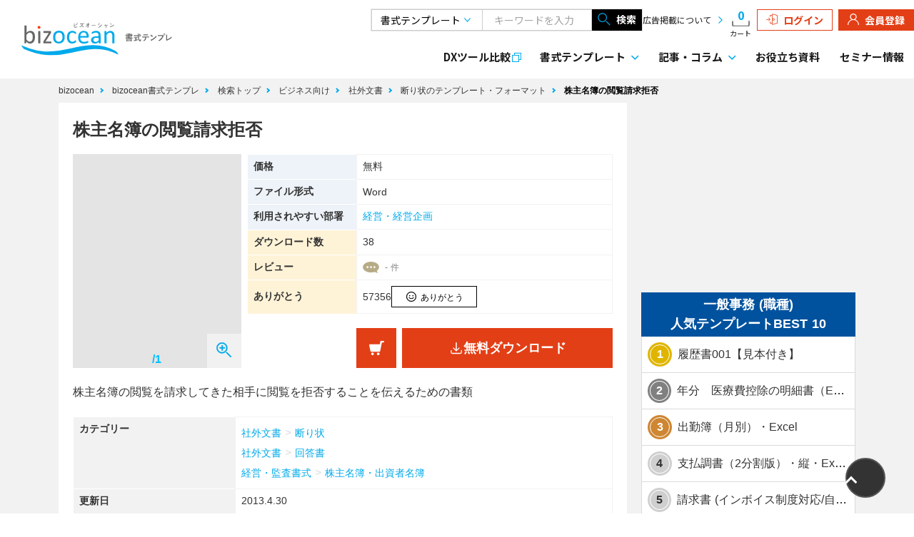

--- FILE ---
content_type: text/css
request_url: https://www.bizocean.jp/doc/build/assets/resources/sass/web/app-BDX-wfxG.css
body_size: 87501
content:
@charset "UTF-8";@font-face{font-family:swiper-icons;src:url(data:application/font-woff;charset=utf-8;base64,\ [base64]//wADZ2x5ZgAAAywAAADMAAAD2MHtryVoZWFkAAABbAAAADAAAAA2E2+eoWhoZWEAAAGcAAAAHwAAACQC9gDzaG10eAAAAigAAAAZAAAArgJkABFsb2NhAAAC0AAAAFoAAABaFQAUGG1heHAAAAG8AAAAHwAAACAAcABAbmFtZQAAA/gAAAE5AAACXvFdBwlwb3N0AAAFNAAAAGIAAACE5s74hXjaY2BkYGAAYpf5Hu/j+W2+MnAzMYDAzaX6QjD6/4//Bxj5GA8AuRwMYGkAPywL13jaY2BkYGA88P8Agx4j+/8fQDYfA1AEBWgDAIB2BOoAeNpjYGRgYNBh4GdgYgABEMnIABJzYNADCQAACWgAsQB42mNgYfzCOIGBlYGB0YcxjYGBwR1Kf2WQZGhhYGBiYGVmgAFGBiQQkOaawtDAoMBQxXjg/wEGPcYDDA4wNUA2CCgwsAAAO4EL6gAAeNpj2M0gyAACqxgGNWBkZ2D4/wMA+xkDdgAAAHjaY2BgYGaAYBkGRgYQiAHyGMF8FgYHIM3DwMHABGQrMOgyWDLEM1T9/w8UBfEMgLzE////P/5//f/V/xv+r4eaAAeMbAxwIUYmIMHEgKYAYjUcsDAwsLKxc3BycfPw8jEQA/[base64]/uznmfPFBNODM2K7MTQ45YEAZqGP81AmGGcF3iPqOop0r1SPTaTbVkfUe4HXj97wYE+yNwWYxwWu4v1ugWHgo3S1XdZEVqWM7ET0cfnLGxWfkgR42o2PvWrDMBSFj/IHLaF0zKjRgdiVMwScNRAoWUoH78Y2icB/yIY09An6AH2Bdu/UB+yxopYshQiEvnvu0dURgDt8QeC8PDw7Fpji3fEA4z/PEJ6YOB5hKh4dj3EvXhxPqH/SKUY3rJ7srZ4FZnh1PMAtPhwP6fl2PMJMPDgeQ4rY8YT6Gzao0eAEA409DuggmTnFnOcSCiEiLMgxCiTI6Cq5DZUd3Qmp10vO0LaLTd2cjN4fOumlc7lUYbSQcZFkutRG7g6JKZKy0RmdLY680CDnEJ+UMkpFFe1RN7nxdVpXrC4aTtnaurOnYercZg2YVmLN/d/gczfEimrE/fs/bOuq29Zmn8tloORaXgZgGa78yO9/cnXm2BpaGvq25Dv9S4E9+5SIc9PqupJKhYFSSl47+Qcr1mYNAAAAeNptw0cKwkAAAMDZJA8Q7OUJvkLsPfZ6zFVERPy8qHh2YER+3i/BP83vIBLLySsoKimrqKqpa2hp6+jq6RsYGhmbmJqZSy0sraxtbO3sHRydnEMU4uR6yx7JJXveP7WrDycAAAAAAAH//wACeNpjYGRgYOABYhkgZgJCZgZNBkYGLQZtIJsFLMYAAAw3ALgAeNolizEKgDAQBCchRbC2sFER0YD6qVQiBCv/H9ezGI6Z5XBAw8CBK/m5iQQVauVbXLnOrMZv2oLdKFa8Pjuru2hJzGabmOSLzNMzvutpB3N42mNgZGBg4GKQYzBhYMxJLMlj4GBgAYow/P/PAJJhLM6sSoWKfWCAAwDAjgbRAAB42mNgYGBkAIIbCZo5IPrmUn0hGA0AO8EFTQAA) format("woff");font-weight:400;font-style:normal}:root{--swiper-theme-color: #007aff}:host{position:relative;display:block;margin-left:auto;margin-right:auto;z-index:1}.swiper{margin-left:auto;margin-right:auto;position:relative;overflow:hidden;list-style:none;padding:0;z-index:1;display:block}.swiper-vertical>.swiper-wrapper{flex-direction:column}.swiper-wrapper{position:relative;width:100%;height:100%;z-index:1;display:flex;transition-property:transform;transition-timing-function:var(--swiper-wrapper-transition-timing-function, initial);box-sizing:content-box}.swiper-android .swiper-slide,.swiper-ios .swiper-slide,.swiper-wrapper{transform:translateZ(0)}.swiper-horizontal{touch-action:pan-y}.swiper-vertical{touch-action:pan-x}.swiper-slide{flex-shrink:0;width:100%;height:100%;position:relative;transition-property:transform;display:block}.swiper-slide-invisible-blank{visibility:hidden}.swiper-autoheight,.swiper-autoheight .swiper-slide{height:auto}.swiper-autoheight .swiper-wrapper{align-items:flex-start;transition-property:transform,height}.swiper-backface-hidden .swiper-slide{transform:translateZ(0);backface-visibility:hidden}.swiper-3d.swiper-css-mode .swiper-wrapper{perspective:1200px}.swiper-3d .swiper-wrapper{transform-style:preserve-3d}.swiper-3d{perspective:1200px}.swiper-3d .swiper-slide,.swiper-3d .swiper-cube-shadow{transform-style:preserve-3d}.swiper-css-mode>.swiper-wrapper{overflow:auto;scrollbar-width:none;-ms-overflow-style:none}.swiper-css-mode>.swiper-wrapper::-webkit-scrollbar{display:none}.swiper-css-mode>.swiper-wrapper>.swiper-slide{scroll-snap-align:start start}.swiper-css-mode.swiper-horizontal>.swiper-wrapper{scroll-snap-type:x mandatory}.swiper-css-mode.swiper-vertical>.swiper-wrapper{scroll-snap-type:y mandatory}.swiper-css-mode.swiper-free-mode>.swiper-wrapper{scroll-snap-type:none}.swiper-css-mode.swiper-free-mode>.swiper-wrapper>.swiper-slide{scroll-snap-align:none}.swiper-css-mode.swiper-centered>.swiper-wrapper:before{content:"";flex-shrink:0;order:9999}.swiper-css-mode.swiper-centered>.swiper-wrapper>.swiper-slide{scroll-snap-align:center center;scroll-snap-stop:always}.swiper-css-mode.swiper-centered.swiper-horizontal>.swiper-wrapper>.swiper-slide:first-child{margin-inline-start:var(--swiper-centered-offset-before)}.swiper-css-mode.swiper-centered.swiper-horizontal>.swiper-wrapper:before{height:100%;min-height:1px;width:var(--swiper-centered-offset-after)}.swiper-css-mode.swiper-centered.swiper-vertical>.swiper-wrapper>.swiper-slide:first-child{margin-block-start:var(--swiper-centered-offset-before)}.swiper-css-mode.swiper-centered.swiper-vertical>.swiper-wrapper:before{width:100%;min-width:1px;height:var(--swiper-centered-offset-after)}.swiper-3d .swiper-slide-shadow,.swiper-3d .swiper-slide-shadow-left,.swiper-3d .swiper-slide-shadow-right,.swiper-3d .swiper-slide-shadow-top,.swiper-3d .swiper-slide-shadow-bottom{position:absolute;left:0;top:0;width:100%;height:100%;pointer-events:none;z-index:10}.swiper-3d .swiper-slide-shadow{background:#00000026}.swiper-3d .swiper-slide-shadow-left{background-image:linear-gradient(to left,#00000080,#0000)}.swiper-3d .swiper-slide-shadow-right{background-image:linear-gradient(to right,#00000080,#0000)}.swiper-3d .swiper-slide-shadow-top{background-image:linear-gradient(to top,#00000080,#0000)}.swiper-3d .swiper-slide-shadow-bottom{background-image:linear-gradient(to bottom,#00000080,#0000)}.swiper-lazy-preloader{width:42px;height:42px;position:absolute;left:50%;top:50%;margin-left:-21px;margin-top:-21px;z-index:10;transform-origin:50%;box-sizing:border-box;border:4px solid var(--swiper-preloader-color, var(--swiper-theme-color));border-radius:50%;border-top-color:transparent}.swiper:not(.swiper-watch-progress) .swiper-lazy-preloader,.swiper-watch-progress .swiper-slide-visible .swiper-lazy-preloader{animation:swiper-preloader-spin 1s infinite linear}.swiper-lazy-preloader-white{--swiper-preloader-color: #fff}.swiper-lazy-preloader-black{--swiper-preloader-color: #000}@keyframes swiper-preloader-spin{0%{transform:rotate(0)}to{transform:rotate(360deg)}}:root{--swiper-navigation-size: 44px}.swiper-button-prev,.swiper-button-next{position:absolute;top:var(--swiper-navigation-top-offset, 50%);width:calc(var(--swiper-navigation-size) / 44 * 27);height:var(--swiper-navigation-size);margin-top:calc(0px - var(--swiper-navigation-size) / 2);z-index:10;cursor:pointer;display:flex;align-items:center;justify-content:center;color:var(--swiper-navigation-color, var(--swiper-theme-color))}.swiper-button-prev.swiper-button-disabled,.swiper-button-next.swiper-button-disabled{opacity:.35;cursor:auto;pointer-events:none}.swiper-button-prev.swiper-button-hidden,.swiper-button-next.swiper-button-hidden{opacity:0;cursor:auto;pointer-events:none}.swiper-navigation-disabled .swiper-button-prev,.swiper-navigation-disabled .swiper-button-next{display:none!important}.swiper-button-prev svg,.swiper-button-next svg{width:100%;height:100%;-o-object-fit:contain;object-fit:contain;transform-origin:center}.swiper-rtl .swiper-button-prev svg,.swiper-rtl .swiper-button-next svg{transform:rotate(180deg)}.swiper-button-prev,.swiper-rtl .swiper-button-next{left:var(--swiper-navigation-sides-offset, 10px);right:auto}.swiper-button-lock{display:none}.swiper-button-prev:after,.swiper-button-next:after{font-family:swiper-icons;font-size:var(--swiper-navigation-size);text-transform:none!important;letter-spacing:0;font-variant:initial;line-height:1}.swiper-button-prev:after,.swiper-rtl .swiper-button-next:after{content:"prev"}.swiper-button-next,.swiper-rtl .swiper-button-prev{right:var(--swiper-navigation-sides-offset, 10px);left:auto}.swiper-button-next:after,.swiper-rtl .swiper-button-prev:after{content:"next"}.swiper-pagination{position:absolute;text-align:center;transition:.3s opacity;transform:translateZ(0);z-index:10}.swiper-pagination.swiper-pagination-hidden{opacity:0}.swiper-pagination-disabled>.swiper-pagination,.swiper-pagination.swiper-pagination-disabled{display:none!important}.swiper-pagination-fraction,.swiper-pagination-custom,.swiper-horizontal>.swiper-pagination-bullets,.swiper-pagination-bullets.swiper-pagination-horizontal{bottom:var(--swiper-pagination-bottom, 8px);top:var(--swiper-pagination-top, auto);left:0;width:100%}.swiper-pagination-bullets-dynamic{overflow:hidden;font-size:0}.swiper-pagination-bullets-dynamic .swiper-pagination-bullet{transform:scale(.33);position:relative}.swiper-pagination-bullets-dynamic .swiper-pagination-bullet-active,.swiper-pagination-bullets-dynamic .swiper-pagination-bullet-active-main{transform:scale(1)}.swiper-pagination-bullets-dynamic .swiper-pagination-bullet-active-prev{transform:scale(.66)}.swiper-pagination-bullets-dynamic .swiper-pagination-bullet-active-prev-prev{transform:scale(.33)}.swiper-pagination-bullets-dynamic .swiper-pagination-bullet-active-next{transform:scale(.66)}.swiper-pagination-bullets-dynamic .swiper-pagination-bullet-active-next-next{transform:scale(.33)}.swiper-pagination-bullet{width:var(--swiper-pagination-bullet-width, var(--swiper-pagination-bullet-size, 8px));height:var(--swiper-pagination-bullet-height, var(--swiper-pagination-bullet-size, 8px));display:inline-block;border-radius:var(--swiper-pagination-bullet-border-radius, 50%);background:var(--swiper-pagination-bullet-inactive-color, #000);opacity:var(--swiper-pagination-bullet-inactive-opacity, .2)}button.swiper-pagination-bullet{border:none;margin:0;padding:0;box-shadow:none;-webkit-appearance:none;-moz-appearance:none;appearance:none}.swiper-pagination-clickable .swiper-pagination-bullet{cursor:pointer}.swiper-pagination-bullet:only-child{display:none!important}.swiper-pagination-bullet-active{opacity:var(--swiper-pagination-bullet-opacity, 1);background:var(--swiper-pagination-color, var(--swiper-theme-color))}.swiper-vertical>.swiper-pagination-bullets,.swiper-pagination-vertical.swiper-pagination-bullets{right:var(--swiper-pagination-right, 8px);left:var(--swiper-pagination-left, auto);top:50%;transform:translate3d(0,-50%,0)}.swiper-vertical>.swiper-pagination-bullets .swiper-pagination-bullet,.swiper-pagination-vertical.swiper-pagination-bullets .swiper-pagination-bullet{margin:var(--swiper-pagination-bullet-vertical-gap, 6px) 0;display:block}.swiper-vertical>.swiper-pagination-bullets.swiper-pagination-bullets-dynamic,.swiper-pagination-vertical.swiper-pagination-bullets.swiper-pagination-bullets-dynamic{top:50%;transform:translateY(-50%);width:8px}.swiper-vertical>.swiper-pagination-bullets.swiper-pagination-bullets-dynamic .swiper-pagination-bullet,.swiper-pagination-vertical.swiper-pagination-bullets.swiper-pagination-bullets-dynamic .swiper-pagination-bullet{display:inline-block;transition:.2s transform,.2s top}.swiper-horizontal>.swiper-pagination-bullets .swiper-pagination-bullet,.swiper-pagination-horizontal.swiper-pagination-bullets .swiper-pagination-bullet{margin:0 var(--swiper-pagination-bullet-horizontal-gap, 4px)}.swiper-horizontal>.swiper-pagination-bullets.swiper-pagination-bullets-dynamic,.swiper-pagination-horizontal.swiper-pagination-bullets.swiper-pagination-bullets-dynamic{left:50%;transform:translate(-50%);white-space:nowrap}.swiper-horizontal>.swiper-pagination-bullets.swiper-pagination-bullets-dynamic .swiper-pagination-bullet,.swiper-pagination-horizontal.swiper-pagination-bullets.swiper-pagination-bullets-dynamic .swiper-pagination-bullet{transition:.2s transform,.2s left}.swiper-horizontal.swiper-rtl>.swiper-pagination-bullets-dynamic .swiper-pagination-bullet{transition:.2s transform,.2s right}.swiper-pagination-fraction{color:var(--swiper-pagination-fraction-color, inherit)}.swiper-pagination-progressbar{background:var(--swiper-pagination-progressbar-bg-color, rgba(0, 0, 0, .25));position:absolute}.swiper-pagination-progressbar .swiper-pagination-progressbar-fill{background:var(--swiper-pagination-color, var(--swiper-theme-color));position:absolute;left:0;top:0;width:100%;height:100%;transform:scale(0);transform-origin:left top}.swiper-rtl .swiper-pagination-progressbar .swiper-pagination-progressbar-fill{transform-origin:right top}.swiper-horizontal>.swiper-pagination-progressbar,.swiper-pagination-progressbar.swiper-pagination-horizontal,.swiper-vertical>.swiper-pagination-progressbar.swiper-pagination-progressbar-opposite,.swiper-pagination-progressbar.swiper-pagination-vertical.swiper-pagination-progressbar-opposite{width:100%;height:var(--swiper-pagination-progressbar-size, 4px);left:0;top:0}.swiper-vertical>.swiper-pagination-progressbar,.swiper-pagination-progressbar.swiper-pagination-vertical,.swiper-horizontal>.swiper-pagination-progressbar.swiper-pagination-progressbar-opposite,.swiper-pagination-progressbar.swiper-pagination-horizontal.swiper-pagination-progressbar-opposite{width:var(--swiper-pagination-progressbar-size, 4px);height:100%;left:0;top:0}.swiper-pagination-lock{display:none}html{font-size:16px;word-spacing:1px;-ms-text-size-adjust:100%;-webkit-text-size-adjust:100%;-moz-osx-font-smoothing:grayscale;-webkit-font-smoothing:antialiased;box-sizing:border-box}*,*:before,*:after{box-sizing:border-box;margin:0}html{font-family:Source Sans Pro,-apple-system,BlinkMacSystemFont,Segoe UI,Roboto,Helvetica Neue,Arial,sans-serif}.ui-button{min-height:56px;display:inline-block;position:relative}.ui-button--disabled{cursor:not-allowed}.ui-button__button{width:100%;min-height:56px;font-family:游ゴシック体,YuGothic,游ゴシック,Yu Gothic,メイリオ,Hiragino Kaku Gothic ProN,Hiragino Sans,sans-serif;font-weight:700;font-size:18px;padding:0 40px;line-height:20px;word-wrap:break-word;position:relative;cursor:pointer;transition:.25s ease 0s;transition-property:color,background,border;white-space:nowrap}@media all and (-ms-high-contrast: none){.ui-button__button{padding-top:.4em}}.ui-button__button[disabled]{cursor:not-allowed;opacity:.3}.ui-button__button:active:not([disabled]){opacity:.6}.ui-button__button--arrow-left:before,.ui-button__button--arrow-right:after{content:"";width:.45em;height:.45em;top:52%;bottom:auto;border-width:2px 2px 0 0;border-style:solid;display:block;position:absolute}.ui-button__button--arrow-right:after{right:4px;left:auto;transform:rotate(45deg) translate(-.6em,.2em)}.ui-button__button--arrow-left:before{left:4px;right:auto;transform:rotate(-135deg) translate(-.2em,.6em)}.ui-button__button--font-size-large{font-size:18px;line-height:1.8}.ui-button__button--font-size-medium{font-size:16px;line-height:1.8}.ui-button__button--font-size-small{font-size:14px;line-height:1.5}.ui-button__button--flex-center{display:flex;align-items:center;justify-content:center}.ui-button__button--no-padding{padding:0}.ui-button__button--no-line-height{line-height:0}.ui-button__loader{position:absolute;top:calc(50% - 25px);left:calc(50% - 25px);border-radius:50%;width:50px;height:50px;text-indent:-9999em;transform:translateZ(0);border-width:10px;border-style:solid;border-color:transparent;animation:load 1.5s infinite linear;pointer-events:none}@keyframes load{0%{transform:rotate(0)}to{transform:rotate(360deg)}}.ui-button--black .ui-button__button{background:#000;color:#fff;border:none}.ui-button--black .ui-button__button--arrow-left:before,.ui-button--black .ui-button__button--arrow-right:after{border-color:#00aaeb}.ui-button--black .ui-button__loader{border-top-color:#fff}.ui-button--black:hover:not(.ui-button--disabled) .ui-button__button{background:#00aaeb;color:#fff;border:none}.ui-button--black:hover:not(.ui-button--disabled) .ui-button__button--arrow-left:before,.ui-button--black:hover:not(.ui-button--disabled) .ui-button__button--arrow-right:after{border-color:#fff}.ui-button--black:hover:not(.ui-button--disabled) .ui-button__loader{border-top-color:#fff}.ui-button--blue .ui-button__button{background:#00aaeb;color:#fff;border:1px solid #eee}.ui-button--blue .ui-button__button--arrow-left:before,.ui-button--blue .ui-button__button--arrow-right:after{border-color:#fff}.ui-button--blue .ui-button__loader{border-top-color:#fff}.ui-button--blue:hover:not(.ui-button--disabled) .ui-button__button{background:#fff;color:#00aaeb;border:1px solid #00aaeb}.ui-button--blue:hover:not(.ui-button--disabled) .ui-button__button--arrow-left:before,.ui-button--blue:hover:not(.ui-button--disabled) .ui-button__button--arrow-right:after{border-color:#00aaeb}.ui-button--blue:hover:not(.ui-button--disabled) .ui-button__loader{border-top-color:#00aaeb}.ui-button--white .ui-button__button{background:#fff;color:#000;border:1px solid #000000}.ui-button--white .ui-button__button--arrow-left:before,.ui-button--white .ui-button__button--arrow-right:after{border-color:#00aaeb}.ui-button--white .ui-button__loader{border-top-color:#000}.ui-button--white:hover:not(.ui-button--disabled) .ui-button__button{background:#00aaeb;color:#fff;border:none}.ui-button--white:hover:not(.ui-button--disabled) .ui-button__button--arrow-left:before,.ui-button--white:hover:not(.ui-button--disabled) .ui-button__button--arrow-right:after{border-color:#fff}.ui-button--white:hover:not(.ui-button--disabled) .ui-button__loader{border-top-color:#fff}.ui-button--orange .ui-button__button{background:#e33f16;color:#fff;border:none}.ui-button--orange .ui-button__button--arrow-left:before,.ui-button--orange .ui-button__button--arrow-right:after{border-color:#fff}.ui-button--orange .ui-button__loader{border-top-color:#fff}.ui-button--orange:hover:not(.ui-button--disabled) .ui-button__button{background:#fff;color:#e33f16;border:1px solid #e33f16}.ui-button--orange:hover:not(.ui-button--disabled) .ui-button__button--arrow-left:before,.ui-button--orange:hover:not(.ui-button--disabled) .ui-button__button--arrow-right:after{border-color:#e33f16}.ui-button--orange:hover:not(.ui-button--disabled) .ui-button__loader{border-top-color:#e33f16}.ui-button--white-orange .ui-button__button{background:#fff;color:#e33f16;border:1px solid #e33f16}.ui-button--white-orange .ui-button__button--arrow-left:before,.ui-button--white-orange .ui-button__button--arrow-right:after{border-color:#e33f16}.ui-button--white-orange .ui-button__loader{border-top-color:#e33f16}.ui-button--white-orange:hover:not(.ui-button--disabled) .ui-button__button{background:#e33f16;color:#fff;border:none}.ui-button--white-orange:hover:not(.ui-button--disabled) .ui-button__button--arrow-left:before,.ui-button--white-orange:hover:not(.ui-button--disabled) .ui-button__button--arrow-right:after{border-color:#fff}.ui-button--white-orange:hover:not(.ui-button--disabled) .ui-button__loader{border-top-color:#fff}.ui-button--yellow .ui-button__button{background:#fef3d7;color:#000;border:1px solid #e0b500}.ui-button--yellow .ui-button__button--arrow-left:before,.ui-button--yellow .ui-button__button--arrow-right:after{border-color:#000}.ui-button--yellow .ui-button__loader{border-top-color:#000}.ui-button--yellow:hover:not(.ui-button--disabled) .ui-button__button{background:#fff;color:#000;border:1px solid #e0b500}.ui-button--yellow:hover:not(.ui-button--disabled) .ui-button__button--arrow-left:before,.ui-button--yellow:hover:not(.ui-button--disabled) .ui-button__button--arrow-right:after{border-color:#e0b500}.ui-button--yellow:hover:not(.ui-button--disabled) .ui-button__loader{border-top-color:#000}.ui-button--light-gray .ui-button__button{background:#f6f6f6;color:#000;border:none;opacity:1}.ui-button--button-size-large{width:362px}.ui-button--button-size-small{width:200px}.ui-button--button-size-xs{min-height:30px}.ui-button--button-size-xs .ui-button__button{min-height:30px;font-size:14px;line-height:1.5;padding-left:16px;padding-right:16px}.ui-button--button-size-xs .ui-button__loader{border-width:5px;top:calc(50% - 10px);left:calc(50% - 10px);border-radius:50%;width:20px;height:20px}.ui-button--button-size-auto{width:100%;min-height:auto}.ui-button--button-size-auto .ui-button__button{min-height:100%;padding:0}@media screen and (max-width: 767px){.ui-button--button-size-large{width:100%}.ui-button .ui-button__button{font-size:16px}.ui-button .ui-button__button--font-size-large{font-size:18px;line-height:1.8}.ui-button .ui-button__button--font-size-medium{font-size:16px;line-height:1.8}.ui-button .ui-button__button--font-size-small{font-size:14px;line-height:1.5}}.ui-dl-table-term{position:relative;font-size:16px;width:100%;background-color:#f2f2f2;font-weight:700}.ui-dl-table-term--border-dark{border-top:1px solid #e4e4e4;border-bottom:1px solid #e4e4e4}.ui-dl-table-term--border-light{border-top:1px solid #ffffff}@media screen and (max-width: 768px){.ui-dl-table-term .ui-dl-table-term{font-size:16px}}.ui-dl-table-description{box-sizing:border-box;font-size:16px;word-wrap:break-word;word-break:break-all;overflow-wrap:break-word}.ui-dl-table-description--border-dark{border-top:1px solid #e4e4e4;border-bottom:1px solid #e4e4e4}.ui-dl-table-description--border-light{border-top:1px solid #e4e4e4}.ui-dl-table-description--border-light:nth-last-child(1){border-bottom:1px solid #e4e4e4}@media screen and (max-width: 768px){.ui-dl-table-description .ui-dl-table-description{font-size:16px}.ui-dl-table-description .ui-dl-table-description--border-light{border-top:none}.ui-dl-table-description .ui-dl-table-description--border-light:nth-last-child(1){border-bottom:none}}.ui-dl-table{display:flex;flex-wrap:wrap;justify-content:space-between;width:100%}@media screen and (max-width: 768px){.ui-dl-table .ui-dl-table{display:flex;flex-wrap:wrap;width:100%}}.ui-flash-message{color:#e33f16;background-color:#ffd6d6;text-align:center;display:flex;justify-content:center;align-items:center;width:100%;min-height:48px;margin:28px 0 16px}.ui-form-email{font-family:Yu Gothic,Helvetica Neue,Helvetica,Hiragino Sans,Hiragino Kaku Gothic ProN,Arial,Meiryo,sans-serif;width:100%;height:40px;font-size:16px;padding:0 8px;box-sizing:border-box;border:1px solid #cfcfcf}.ui-form-email:focus{outline:none}.ui-form-errors{padding-left:0;list-style:none inside;color:#e33f16}.ui-form-errors__list{display:flex}.ui-form-errors__text,.ui-form-errors__marker{line-height:1.8}.ui-form-errors__text{flex-grow:1;transform:translateY(1.8px)}@media all and (-ms-high-contrast: none){.ui-form-errors__text{transform:none}}.ui-form-errors__marker{padding-right:8px}@media screen and (max-width: 768px){.ui-form-errors .ui-form-errors__text,.ui-form-errors .ui-form-errors__marker{line-height:1.8}}.ui-form-errors-for-alpine{padding-left:0;list-style:none inside;color:#e33f16}.ui-form-errors-for-alpine__list{display:flex}.ui-form-errors-for-alpine__text,.ui-form-errors-for-alpine__marker{line-height:1.8}.ui-form-errors-for-alpine__text{flex-grow:1;transform:translateY(1.8px)}.ui-form-errors-for-alpine__marker{padding-right:8px}@media screen and (max-width: 768px){.ui-form-errors-for-alpine__text,.ui-form-errors-for-alpine__marker{line-height:1.8}}.ui-form-required{padding:1.5px 6px .5px;background-color:#e33f16;color:#fff;font-size:12px;line-height:1.2}@media all and (-ms-high-contrast: none){.ui-form-required .ui-form-required{padding-top:4.5px;padding-left:8px;padding-right:8px;margin-bottom:4px}}@media screen and (max-width: 768px){.ui-form-required .ui-form-required{font-size:12px;line-height:1.2}}.ui-form-select-box{position:relative;display:block}.ui-form-select-box__select{appearance:none;-webkit-appearance:none;-moz-appearance:none;background-color:#fff;color:#000}.ui-form-select-box__select::-ms-expand{display:none}.ui-form-select-box__select{width:100%;height:40px;padding-left:8px;padding-right:28px;box-sizing:border-box;border:1px solid #cfcfcf}.ui-form-select-box__select--disabled{background:#f6f6f6}.ui-form-select-box__select:focus{outline:none}.ui-form-select-box__select--right-aligned{border:none;text-align:right}.ui-form-select-box__select--font-size-xs{font-size:12px;line-height:1.2}.ui-form-select-box__select--font-size-s{font-size:14px;line-height:1.5}.ui-form-select-box__select--font-size-m{font-size:16px;line-height:1.8}.ui-form-select-box__select--font-size-l{font-size:18px;line-height:1.8}.ui-form-select-box__select--font-size-xl{font-size:20px;line-height:1.8}.ui-form-select-box:after{content:"";width:.45em;height:.45em;top:calc(50% + .225em);bottom:auto;border:#00aaeb solid;border-width:2px 2px 0 0;position:absolute;right:16px;transform:rotate(135deg) translate(-.6em,.2em);pointer-events:none}.ui-form-select-box--right-aligned:after{content:"";width:.6em;height:.6em;top:calc(50% + .15em);bottom:auto;border:#00aaeb solid;border-width:3px 3px 0 0;position:absolute;right:12px;transform:rotate(135deg) translate(-.6em,.2em);pointer-events:none}.ui-form-text{font-family:Yu Gothic,Helvetica Neue,Helvetica,Hiragino Sans,Hiragino Kaku Gothic ProN,Arial,Meiryo,sans-serif;width:100%;font-size:16px;padding:0 8px;box-sizing:border-box;border:1px solid #cfcfcf}.ui-form-text:focus{outline:none}.ui-form-text[disabled]{cursor:not-allowed;opacity:.3}.ui-form-text--size-small{height:26px}.ui-form-text--size-medium{height:40px}.ui-form-number{width:100%;height:40px;font-size:16px;padding:0 8px;box-sizing:border-box;border:1px solid #cfcfcf;font-family:Yu Gothic,Helvetica Neue,Helvetica,Hiragino Sans,Hiragino Kaku Gothic ProN,Arial,Meiryo,sans-serif}.ui-form-number:focus{outline:none}.ui-form-number[type=number]::-webkit-outer-spin-button,.ui-form-number[type=number]::-webkit-inner-spin-button{-webkit-appearance:none;margin:0}.ui-form-number[type=number]{-moz-appearance:Numberfield}.ui-form-number:disabled{background-color:#cfcfcf}.ui-form-password{width:100%;height:40px;font-size:16px;padding:0 8px;box-sizing:border-box;border:1px solid #cfcfcf;font-family:Yu Gothic,Helvetica Neue,Helvetica,Hiragino Sans,Hiragino Kaku Gothic ProN,Arial,Meiryo,sans-serif}.ui-form-password:focus{outline:none}.ui-form-password-strength-message{line-height:1.2;font-weight:700}.ui-form-password-strength-message__message{display:inline-block;font-size:14px;color:#fff;background-color:#f30;padding:8px}.ui-form-password-strength-message__label{color:#fff;font-size:14px;line-height:1.5;padding:8px}.ui-form-password-strength-message__label--level-2{background-color:#00f}.ui-form-password-strength-message__label--level-3{background-color:#e0b500}.ui-form-password-strength-message__label--level-4{background-color:#38a800}.ui-form-password-strength-message__indicator{font-size:16px;line-height:1.8;padding:0 8px;vertical-align:middle}.ui-form-password-strength-message__indicator--level-2{color:#00f}.ui-form-password-strength-message__indicator--level-3{color:#e0b500}.ui-form-password-strength-message__indicator--level-4{color:#38a800}.ui-form-textarea{width:100%;padding:8px;box-sizing:border-box;border:1px solid #cfcfcf;font-family:Yu Gothic,Helvetica Neue,Helvetica,Hiragino Sans,Hiragino Kaku Gothic ProN,Arial,Meiryo,sans-serif}.ui-form-textarea--x-small{font-size:12px}.ui-form-textarea--small{font-size:14px}.ui-form-textarea--medium{font-size:16px}.ui-form-textarea--large{font-size:18px}.ui-form-textarea--x-large{font-size:20px}.ui-form-textarea:focus{outline:none}@media screen and (max-width: 768px){.ui-form-textarea--x-small{font-size:12px}.ui-form-textarea--small{font-size:14px}.ui-form-textarea--medium{font-size:16px}.ui-form-textarea--large{font-size:18px}.ui-form-textarea--x-large{font-size:20px}}.ui-form-radio-button__input{display:none}.ui-form-radio-button__input:checked{border:2px solid #00aaeb}.ui-form-radio-button__label{padding-left:24px;margin-right:16px;position:relative;cursor:pointer}.ui-form-radio-button__label--bold{font-weight:700}.ui-form-radio-button__label:before{content:"";display:block;position:absolute;top:2px;left:0;width:18px;height:18px;background-color:#fff;border:1px solid #cfcfcf;border-radius:50%}.ui-form-radio-button__input:checked+.ui-form-radio-button__label:after{content:"";display:block;position:absolute;top:6px;left:4px;width:10px;height:10px;background:#00aaeb;border-radius:50%}.ui-form-checkbox{display:inline-flex;justify-content:center;align-items:center}.ui-form-checkbox__decoration{box-sizing:content-box;position:relative;display:inline-flex;align-items:center;justify-content:center;border:1px solid #cfcfcf;border-radius:2px;background:#fff;width:16px;height:16px;vertical-align:bottom;transition:all .1s ease}.ui-form-checkbox__checkmark{box-sizing:content-box;margin-top:-2px;border-left:3px solid #fff;border-bottom:3px solid #fff;width:8px;height:3px;transform:rotate(-45deg)}.ui-form-checkbox__checkbox{display:none}.ui-form-checkbox__checkbox:checked+.ui-form-checkbox__decoration{background:#00aaeb}.ui-form-checkbox__text{margin:8px;color:#333}.ui-form-checkbox__text--bold{font-weight:700}@media all and (-ms-high-contrast: none){.ui-form-checkbox__text{padding-top:.4em}}.ui-form-checkbox--label-text-margin{margin:3px 6px}.ui-form-file{position:relative;padding:24px 0;background:#f6f6f6;border:1px dashed #cfcfcf;text-align:center;cursor:pointer}.ui-form-file__input{opacity:0;position:absolute;top:0;left:0;cursor:pointer;z-index:999;width:100%;height:100%}.ui-form-file__input-note{margin-left:28px;margin-right:28px;margin-top:8px;text-align:center;font-size:14px;line-height:1.5}@media screen and (max-width: 768px){.ui-form-file__input-note{margin-left:16px;margin-right:16px}}.ui-form-public-mark{padding:1.5px 6px .5px;background-color:#00aaeb;color:#fff;font-size:12px;line-height:1.2}@media all and (-ms-high-contrast: none){.ui-form-public-mark{padding-top:4.5px;padding-left:8px;padding-right:8px;margin-bottom:4px}}@media screen and (max-width: 768px){.ui-form-public-mark{font-size:12px;line-height:1.2}}.ui-form-sns-switch{height:32px;border-radius:16px;border:1px solid #cfcfcf;display:inline-flex;align-items:center;padding:4px}.ui-form-sns-switch__item{font-size:14px;line-height:1.5;background:transparent;color:#cfcfcf;border:none;padding:1.5px 12px 2px;cursor:pointer}.ui-form-sns-switch__item--active{background:#00aaeb;color:#fff;font-weight:700;border-radius:16px}.ui-wizard-progress-item{display:inline-block}.ui-wizard-progress-item__item{box-sizing:border-box;width:100%;height:100%;padding-left:36px;padding-right:1px;display:flex;justify-content:center;align-items:center;background:#dbdbdb;color:gray;font-family:Yu Gothic,Helvetica Neue,Helvetica,Hiragino Sans,Hiragino Kaku Gothic ProN,Arial,Meiryo,sans-serif;font-weight:700}.ui-wizard-progress-item__item-icon{width:30px}.ui-wizard-progress-item__triangle{fill:#dbdbdb}.ui-wizard-progress-item__content{position:relative;width:100%;height:100%}.ui-wizard-progress-item__content--current{color:#fff}.ui-wizard-progress-item__content--current .ui-wizard-progress-item__item{background:#00aaeb;color:#fff}.ui-wizard-progress-item__content--current .ui-wizard-progress-item__triangle{fill:#00aaeb}.ui-wizard-progress-item__content--transparent{color:#333}.ui-wizard-progress-item__content--transparent .ui-wizard-progress-item__item{background:transparent;color:#333}.ui-wizard-progress-item__content--transparent .ui-wizard-progress-item__triangle{fill:transparent}.ui-wizard-progress-item__content--color-blue .ui-wizard-progress-item__item{color:#00aaeb}.ui-wizard-progress-item__content--color-black .ui-wizard-progress-item__item{color:#000}.ui-wizard-progress-item__content--member-entry .ui-wizard-progress-item__item-icon{margin-left:8px;margin-bottom:5px}.ui-wizard-progress-item__content--member-entry .ui-wizard-progress-item__content--end{padding-right:0}.ui-wizard-progress-item__border{fill:#fff}.ui-wizard-progress-item__svg{position:absolute;top:0;left:calc(100% - 1px);height:100%;width:36px;z-index:1}@media screen and (max-width: 768px){.ui-wizard-progress-item__content--start .ui-wizard-progress-item__item,.ui-wizard-progress-item__content--member-entry .ui-wizard-progress-item__item{padding-left:8px}.ui-wizard-progress-item__content--member-entry .ui-wizard-progress-item__item-icon{width:15px;margin-left:0}.ui-wizard-progress-item__content--member-entry.ui-wizard-progress-item__content--start .ui-wizard-progress-item__item{padding-left:0}.ui-wizard-progress-item__content--member-entry.ui-wizard-progress-item__content--end .ui-wizard-progress-item__item{padding-right:20px}.ui-wizard-progress-item__content--member-entry .ui-wizard-progress-item__svg{width:8px}}.ui-wizard-progress{box-sizing:border-box;display:flex;width:100%}.ui-wizard-progress>*{flex-grow:1}@media screen and (max-width: 768px){.ui-wizard-progress--height-sp-line-break{height:55px}}.ui-form-rating{display:inline-block}.ui-form-rating__img{width:20px;height:20px;transform:translateY(2px)}.ui-form-rating__img:not(:last-of-type){margin-right:4px}.ui-pagination__page-links{margin:0;padding:0;display:flex}.ui-pagination__page-item{display:flex;justify-content:center;align-items:center;list-style:none;margin:0 8px}@media screen and (max-width: 768px){.ui-pagination__page-item--sp-none{display:none}}.ui-pagination__page-item--sp-only{display:none}@media screen and (max-width: 768px){.ui-pagination__page-item--sp-only{display:flex}}.ui-pagination__page-link{height:36px;min-width:36px;display:flex;justify-content:center;align-items:center;color:#000;text-decoration-color:#000;cursor:pointer;text-decoration:none}.ui-pagination__page-link:hover{background:#cfcfcf}.ui-pagination__page-link--prev-link,.ui-pagination__page-link--next-link{color:#00aaeb}.ui-pagination__page-item--active .ui-pagination__page-link{background:#000;color:#fff}.ui-select-modal__header{background-color:#fef3d7;line-height:1.5;font-size:18px;font-family:Yu Gothic,Helvetica Neue,Helvetica,Hiragino Sans,Hiragino Kaku Gothic ProN,Arial,Meiryo,sans-serif;color:#e33f16;padding:16px 24px}.ui-select-modal__body{padding:16px;min-width:800px;max-height:80vh;overflow:scroll}.ui-select-modal__option-list{list-style-type:none;display:grid;grid-template-columns:1fr 1fr 1fr 1fr;align-items:start;padding:0 0 0 20px;margin:0}.ui-select-modal__radio-button{margin-top:8px;margin-bottom:8px}.ui-select-modal__button-container{padding:16px 0;display:flex;justify-content:center}@media screen and (max-width: 768px){.ui-select-modal__body{padding:20px;min-width:200px;max-height:60vh}.ui-select-modal__option-list{grid-template-columns:1fr}.ui-select-modal__button-container{padding:0}}.ui-table-data-cell{font-size:16px;line-height:1.8;padding:16px;color:#000;background-color:#fff;border:1px solid #f2f2f2}.ui-table-data-cell:nth-of-type(1){border-left:none}.ui-table-data-cell:last-of-type{border-right:none}.ui-table-header-cell{font-size:16px;line-height:1.8;background-color:#f2f2f2;color:#000;padding:16px;border:1px solid #ffffff}.ui-table{width:100%;position:relative;overflow:auto}.ui-table__scroll-icon{position:absolute;top:50%;left:50%;transform:translate(-50%) translateY(-50%)}.ui-table__table{width:100%;min-width:680px}.ui-button-scroll-top{font-family:Yu Gothic,Helvetica Neue,Helvetica,Hiragino Sans,Hiragino Kaku Gothic ProN,Arial,Meiryo,sans-serif;color:gray;-webkit-text-size-adjust:100%;font-size:1.6em;line-height:1.75;transition:all .4s ease;text-decoration:none;background-color:transparent;border:none;cursor:pointer;padding:0;-webkit-appearance:none;-moz-appearance:none;appearance:none;display:block;outline:none;box-sizing:border-box;width:56px;height:56px;background:#333;border:2px solid #555555;border-radius:100%;text-indent:-8888px;color:#fff;z-index:50}.ui-button-scroll-top:before{content:"";display:block;inset:0 0 -5%;margin:auto;position:absolute;width:12px;height:12px;border:#ffffff solid;border-width:3px 3px 0 0;transform:rotate(-45deg) translate(0)}[x-cloak]{display:none!important}.ui-modal__body{position:fixed;display:flex;align-items:center;justify-content:center;top:0;left:0;width:100vw;height:100vh;background:#808080b3}.ui-modal__body--z-index-level-1{z-index:1001}.ui-modal__body--z-index-level-2{z-index:1002}.ui-modal__window{position:relative;z-index:2}.ui-modal__overlay{width:100%;height:100%;position:absolute}.ui-modal__close{position:absolute;line-height:1;cursor:pointer;top:-26px;right:0}.ui-modal__close img{display:flex;align-items:center;fill:#fff}.ui-modal__inner{position:relative;border-radius:3px;box-shadow:0 2px 10px #0003;background:#fff}@media screen and (max-width: 768px){.ui-modal__window{width:calc(100% - 40px)}}.ui-text-link__anchor--padding-after-icon{padding-right:2em}.ui-text-link__anchor--outer-link-icon:after,.ui-text-link__anchor--inner-link-icon:after{content:"";bottom:auto;display:inline-block}.ui-text-link__anchor--outer-link-icon:after{background:url(/doc/build/assets/outerlink_icon-6LRsr8L4.svg);background-size:contain;background-repeat:no-repeat;width:1em;height:1em;margin-left:8px;margin-bottom:-1px}.ui-text-link__anchor--inner-link-icon:after{width:.45em;height:.45em;border:#00aaeb solid;border-width:2px 2px 0 0;margin-left:16px;transform:rotate(45deg) translate(-.4em,.2em)}.ui-text-link__anchor--font-size-x-small{font-size:12px}.ui-text-link__anchor--font-size-small{font-size:14px}.ui-text-link__anchor--font-size-medium{font-size:16px}.ui-text-link__anchor--font-size-x-medium{font-size:18px}.ui-text-link__anchor--font-size-large{font-size:20px}.ui-text-link__anchor--font-size-x-large{font-size:22px}.ui-text-link__anchor--bold{font-weight:700}.ui-text-link__anchor--color-black{color:#333;text-decoration:none}.ui-text-link__anchor--color-blue{color:#00aaeb;text-decoration:none}.ui-text-link__anchor--color-red{color:#e33f16;text-decoration:none}.ui-text-link__anchor--color-black-hover:hover{color:#333;text-decoration:underline;text-decoration-color:#333}.ui-text-link__anchor--color-blue-hover:hover{color:#00aaeb;text-decoration:underline;text-decoration-color:#00aaeb}.ui-text-link__anchor--color-red-hover:hover{color:#e33f16;text-decoration:underline;text-decoration-color:#e33f16}.ui-text-link__anchor--font-mincho{font-family:"Noto serif jp",Times New Roman,YuMincho,Hiragino Mincho ProN,Yu Mincho,MS PMincho,serif}.ui-text-link__anchor--font-gothic{font-family:Yu Gothic,Helvetica Neue,Helvetica,Hiragino Sans,Hiragino Kaku Gothic ProN,Arial,Meiryo,sans-serif}.ui-text-link__anchor--underline{text-decoration:underline}.ui-label{border:1px solid #808080;color:gray;box-sizing:border-box;font-family:Yu Gothic,Helvetica Neue,Helvetica,Hiragino Sans,Hiragino Kaku Gothic ProN,Arial,Meiryo,sans-serif}.ui-label--font-style-md{font-size:12px;font-weight:700}.ui-label--font-style-lg{font-size:20px;font-weight:700}.ui-label--font-style-light{font-size:11px;font-weight:400}.ui-label--space-normal{padding:3.5px 8px}.ui-label--space-narrow{padding:3.5px 3px}.ui-label--space-small{padding:1.5px 4px}.ui-label--space-thin{padding:0 10px}.ui-label__color--gray{color:gray;border-color:gray}.ui-label__color--red{color:#e33f16;border-color:#e33f16}.ui-label__color--blue{color:#00aaeb;border-color:#00aaeb}.ui-label__outline-text--gray{color:#fff;background-color:gray;border:1px solid #808080}.ui-label__outline-text--red{color:#fff;background-color:#e33f16;border:1px solid #e33f16}.ui-label__outline-text--blue{color:#fff;background-color:#00aaeb;border:1px solid #00aaeb}.ui-label__link{text-decoration:none;color:inherit}@media all and (-ms-high-contrast: none){.ui-label{padding-top:.7em}}.ui-pill{border-radius:20px;background-color:#ededed;padding:0 10px;font-weight:700;box-sizing:border-box;font-size:12px;font-family:Yu Gothic,Helvetica Neue,Helvetica,Hiragino Sans,Hiragino Kaku Gothic ProN,Arial,Meiryo,sans-serif;color:#00aaeb}.ui-pill__link{text-decoration:none;color:inherit}.ui-progress-bar{position:relative;width:100%;height:100%}.ui-progress-bar__percentage{position:relative;margin-top:16px;margin-bottom:8px}.ui-progress-bar__current-percentage{margin:0;position:absolute;z-index:2;top:50%;transform:translateY(-50%);left:35px;color:#fff}.ui-progress-bar__bottom-percentages{width:100%;display:flex;display:-ms-flexbox;flex-grow:1}.ui-progress-bar__max-percentage{margin:auto 0 auto auto}.ui-progress-bar__min-percentage{margin:auto 0}.ui-progress-bar progress{border:none;width:100%;height:40px;background-color:#dbdbdb;position:relative;z-index:1}.ui-progress-bar progress::-webkit-progress-bar{border:none;background-color:#dbdbdb}.ui-progress-bar progress::-webkit-progress-value{border:none;background-color:#00aaeb}.ui-progress-bar progress::-moz-progress-bar{border:none;background-color:#00aaeb}.ui-progress-bar progress::-ms-fill{border:none;background-color:#00aaeb}.ui-balloon-frame{position:absolute;display:inline-flex;justify-content:center}.ui-balloon-frame__balloon-body{position:relative;top:0;left:0;width:272px;max-height:72px;border:1px solid #333333;border-radius:16px;background-color:#fff;z-index:2;box-shadow:3px 3px 3px #0000004d}.ui-balloon-frame__balloon-tail{width:100%;display:flex;justify-content:center;height:20px;margin-top:-4px}.ui-balloon-frame__balloon-close{position:absolute;line-height:1;cursor:pointer;top:14px;right:18px}.ui-balloon-frame__balloon-close img{display:flex;align-items:center;fill:#fff}.ui-balloon-frame__balloon-inner{padding:16px;text-align:center}@media screen and (max-width: 768px){.ui-balloon-frame__balloon-body:before,.ui-balloon-frame__balloon-body:after{left:17%}.ui-balloon-frame__balloon-tail{justify-content:left;margin-left:36px}}.ui-notification__body{position:fixed;bottom:20px;right:16px;z-index:70}@media screen and (max-width: 768px){.ui-notification__body{width:100%;right:0}.ui-notification__body--margin{bottom:calc(3% + 100px)}}.ui-ranking-mark{border-radius:50%;padding:3px;display:flex;justify-content:center;align-items:center;background:#cfcfcf;color:#333;box-sizing:content-box}.ui-ranking-mark--rank-1{background:#e0b500;color:#fff}.ui-ranking-mark--rank-2{background:gray;color:#fff}.ui-ranking-mark--rank-3{background:#ce8632;color:#fff}.ui-ranking-mark__inner{border-radius:50%;display:flex;justify-content:center;align-items:center;width:100%;height:100%;border:1px solid #ffffff;box-sizing:border-box}.ui-ranking-mark__inner span{font-family:Yu Gothic,Helvetica Neue,Helvetica,Hiragino Sans,Hiragino Kaku Gothic ProN,Arial,Meiryo,sans-serif;font-weight:700;padding-left:8px;padding-right:8px}.ui-ranking-mark-container{position:relative}.ui-ranking-mark-container__mark{z-index:1;min-width:28px;height:28px;position:absolute;top:0;left:0;margin-top:-8px;margin-left:-4px}.ui-ranking-mark-container__content{position:initial;height:100%}.ui-rating{display:inline-block}.ui-rating__img--normal:not(:last-of-type){margin-right:4px}.ui-rating__img--narrow:not(:last-of-type){margin-right:1px}.ui-rating__img--font-size-x-large{height:20px}.ui-breadcrumbs{padding:0;list-style:none;display:flex;flex-wrap:wrap}.ui-breadcrumbs__item{display:block;white-space:wrap;line-height:21px}.ui-breadcrumbs__item-text{font-family:Yu Gothic,Helvetica Neue,Helvetica,Hiragino Sans,Hiragino Kaku Gothic ProN,Arial,Meiryo,sans-serif;font-size:12px;line-height:1.2}.ui-breadcrumbs__item-text--no-link{font-weight:700}.ui-breadcrumbs__link{color:#333;text-decoration:none;position:relative}.ui-breadcrumbs__link:hover{text-decoration:underline}.ui-breadcrumbs__link:after{content:"";bottom:auto;display:inline-block;margin:0 8px;width:.45em;height:.45em;border:#00aaeb solid;border-width:2px 2px 0 0;transform:rotate(45deg) translate(-.4em,.2em)}@media screen and (max-width: 768px){.ui-breadcrumbs{display:block;white-space:nowrap;overflow:scroll;padding-bottom:8px}.ui-breadcrumbs .ui-breadcrumbs__item{display:inline-block;white-space:nowrap}.ui-breadcrumbs .ui-breadcrumbs__item-text{font-size:12px;line-height:1.2}}.ui-carousel{position:relative}.ui-carousel__swiper{margin-left:auto;margin-right:auto;position:relative;overflow:hidden;list-style:none;padding:0;z-index:1}.ui-carousel__swiper--default{max-width:1116px}@media screen and (max-width: 1360px){.ui-carousel__swiper--default{max-width:900px}}@media screen and (max-width: 1150px){.ui-carousel__swiper--default{max-width:680px}}@media screen and (max-width: 920px){.ui-carousel__swiper--default{max-width:460px}}@media screen and (max-width: 600px){.ui-carousel__swiper--default{max-width:212px}}.ui-carousel__swiper--full-width{max-width:1116px}@media screen and (max-width: 1360px){.ui-carousel__swiper--full-width{max-width:1040px}}@media screen and (max-width: 1150px){.ui-carousel__swiper--full-width{max-width:840px}}@media screen and (max-width: 920px){.ui-carousel__swiper--full-width{max-width:500px}}@media screen and (max-width: 600px){.ui-carousel__swiper--full-width{max-width:340px}}.ui-carousel__swiper--show-rank{padding:8px 8px 0!important}.ui-carousel__swiper-wrapper{position:relative;width:100%;z-index:1;display:flex;transition-property:transform;box-sizing:content-box}.ui-carousel__swiper-button-prev,.ui-carousel__swiper-button-next{position:absolute;font-size:inherit;color:inherit;text-align:center;transform:translateY(-50%);cursor:pointer;-webkit-user-select:none;-moz-user-select:none;user-select:none;outline:none;z-index:2;line-height:1;top:50%;background-color:transparent;border:none;opacity:.7;overflow:visible;transition:.3s ease-in-out}.ui-carousel__swiper-slide{flex-shrink:0;width:100%;height:100%;position:relative;transition-property:transform;margin-right:12px}.ui-carousel__swiper-button-prev{right:auto;left:0}.ui-carousel__swiper-button-next{left:auto;right:0}.ui-carousel__swiper-pagination{display:flex;justify-content:center}.ui-carousel__swiper-pagination .swiper-pagination-bullet{margin:1.1em .6em 1.5em!important}.ui-carousel-item{flex-shrink:0;width:100%;height:auto;position:relative;transition-property:transform;margin-right:12px}.layout-app__page-top-button{position:fixed;bottom:3%;right:40px}.layout-mypage{display:block;background:#f2f2f2}.layout-mypage__container{display:flex;justify-content:center;align-items:center;flex-direction:column;padding:0 20px 72px}.layout-mypage__wrapper{width:100%;max-width:1116px}.layout-mypage__breadcrumb{padding-top:5px;padding-bottom:8px}.layout-mypage__two-column{display:flex;width:100%}.layout-mypage__sidebar{width:300px}.layout-mypage__main{margin-left:20px;flex:1 1 0%;max-width:calc(100% - 320px)}.layout-mypage__bottom-links{display:none}@media screen and (max-width: 768px){.layout-mypage .layout-mypage__container{padding-top:0;padding-bottom:20px}.layout-mypage .layout-mypage__wrapper{display:flex;flex-direction:column}.layout-mypage .layout-mypage__breadcrumb{padding:0;margin-top:5px;margin-bottom:5px}.layout-mypage .layout-mypage__two-column{flex-direction:column}.layout-mypage .layout-mypage__sidebar{width:100%}.layout-mypage .layout-mypage__main{margin-left:0;max-width:100%}.layout-mypage .layout-mypage__bottom-links{display:flex;flex-direction:column;margin-top:20px}.layout-mypage .layout-mypage__bottom-links--display-none{display:none}.layout-mypage .layout-mypage__btn{width:100%}}.layout-single-column{display:block}.layout-single-column__title{font-family:Yu Gothic,Helvetica Neue,Helvetica,Hiragino Sans,Hiragino Kaku Gothic ProN,Arial,Meiryo,sans-serif;color:#333}.layout-single-column__title--has-breadcrumb{margin-top:0}.layout-single-column__title--normal{line-height:1.5;font-size:30px;font-family:"Noto serif jp",Times New Roman,YuMincho,Hiragino Mincho ProN,Yu Mincho,MS PMincho,serif;margin-top:20px;margin-bottom:10px}.layout-single-column__title--thin{line-height:1.5;font-size:24px;font-family:"Noto serif jp",Times New Roman,YuMincho,Hiragino Mincho ProN,Yu Mincho,MS PMincho,serif;margin-top:10px;margin-bottom:40px}.layout-single-column__container{display:flex;justify-content:center;align-items:center;flex-direction:column;padding:0 10px 48px;font-family:Yu Gothic,Helvetica Neue,Helvetica,Hiragino Sans,Hiragino Kaku Gothic ProN,Arial,Meiryo,sans-serif;color:#333}.layout-single-column__container--gray{background:#f2f2f2}.layout-single-column__container--white{background:#fff}.layout-single-column__container--without-padding{padding:0}.layout-single-column__article{max-width:1116px;width:100%;font-family:Yu Gothic,Helvetica Neue,Helvetica,Hiragino Sans,Hiragino Kaku Gothic ProN,Arial,Meiryo,sans-serif;color:#333}.layout-single-column__breadcrumb{padding-top:5px;padding-bottom:8px}.layout-single-column__progress{margin:48px 0;height:auto!important}.layout-single-column__progress+.layout-single-column__description{margin-bottom:48px}@media screen and (max-width: 768px){.layout-single-column__title--normal{line-height:1.5;font-size:22px;font-family:"Noto serif jp",Times New Roman,YuMincho,Hiragino Mincho ProN,Yu Mincho,MS PMincho,serif;margin-top:0}.layout-single-column__title--thin{line-height:1.5;font-size:20px;font-family:"Noto serif jp",Times New Roman,YuMincho,Hiragino Mincho ProN,Yu Mincho,MS PMincho,serif;margin-bottom:20px}.layout-single-column__container{padding-top:0;padding-bottom:72px}.layout-single-column__container--has-breadcrumbs{padding-bottom:24px}.layout-single-column__container--without-padding{padding:0}.layout-single-column__article{display:flex;flex-direction:column}.layout-single-column__breadcrumb{padding:0;margin-top:5px;margin-bottom:5px}.layout-single-column__breadcrumb--padding-left{padding-left:10px}.layout-single-column__progress{margin:28px 0}.layout-single-column__title+.layout-single-column__progress{margin-top:28px}.layout-single-column__progress+.layout-single-column__description{margin-top:0;margin-bottom:28px}}.layout-shopcart__container{padding:0 20px 20px;display:flex;background:#f2f2f2;justify-content:center;align-items:center;flex-direction:column}.layout-shopcart__wrapper{width:100%;max-width:1116px}.layout-shopcart__breadcrumb{align-self:flex-start;padding-top:5px;padding-bottom:8px}.layout-shopcart__title{margin-bottom:64px;line-height:1.5;font-size:30px;font-family:"Noto serif jp",Times New Roman,YuMincho,Hiragino Mincho ProN,Yu Mincho,MS PMincho,serif}.layout-shopcart__content{display:flex;width:100%}.layout-shopcart__sidebar{width:300px;min-width:300px}.layout-shopcart__main{margin-right:20px;width:calc(100% - 320px)}.layout-shopcart__page-top-button{position:fixed;bottom:3%;right:40px}.layout-shopcart__download-box-sidebar{margin:0}@media screen and (max-width: 768px){.layout-shopcart__content{flex-direction:column}.layout-shopcart__wrapper{display:flex;flex-direction:column}.layout-shopcart__breadcrumb{padding:0;margin-top:5px;margin-bottom:5px;align-self:auto}.layout-shopcart__title{line-height:1.5;font-size:22px;font-family:"Noto serif jp",Times New Roman,YuMincho,Hiragino Mincho ProN,Yu Mincho,MS PMincho,serif;margin-top:20px;margin-bottom:28px}.layout-shopcart__sidebar,.layout-shopcart__main{width:100%;margin-left:0}.layout-shopcart__download-box-sidebar{margin-top:28px}}.layout-product__container{padding:5px 20px 20px;display:flex;background:#f2f2f2;justify-content:center;align-items:center;flex-direction:column}.layout-product__wrapper{width:100%;max-width:1116px}.layout-product__breadcrumb{align-self:flex-start;padding-bottom:8px}.layout-product__bottom-advertising-section{display:flex;justify-content:center;align-items:center;padding-top:72px;padding-bottom:100px}.layout-product__bottom-advertising-section--sp-none{display:flex}.layout-product__content{width:100%}.layout-product__sidebar{width:300px;min-width:300px;order:1}.layout-product__sidebar--sp-none{display:block}.layout-product__sidebar--pc-none{display:none}@media screen and (max-width: 768px){.layout-product__sidebar--sp-none{display:none}.layout-product__sidebar--pc-none{display:block}}.layout-product__advertisement{width:300px;height:250px}.layout-product__side-advertising--sp-none{display:block}.layout-product__side-advertising--pc-none{display:none}@media screen and (max-width: 768px){.layout-product__side-advertising--sp-none{display:none}.layout-product__side-advertising--pc-none{display:block}}.layout-product__side-advertising{width:100%}.layout-product__main-wrapper{display:flex;flex-direction:row}.layout-product__main{margin-right:20px;width:calc(100% - 320px)}.layout-product__recommends{margin-top:28px}.layout-product__page-top-button{position:fixed;bottom:3%;right:40px}.layout-product__sidebar-slot{margin-top:16px;margin-bottom:16px}.layout-product__search-button-section--sp-none{display:block}.layout-product__search-button-section--pc-none{display:none}@media screen and (max-width: 768px){.layout-product__search-button-section--sp-none{display:none}.layout-product__search-button-section--pc-none{display:block}}.layout-product__fixed-section-margin--sp-none{display:block}.layout-product__fixed-section-margin--pc-none{display:none}@media screen and (max-width: 768px){.layout-product__fixed-section-margin--sp-none{display:none}.layout-product__fixed-section-margin--pc-none{display:block}}.layout-product__side-menu-author{margin-top:24px}.layout-product__side-menu-author--sticky{position:sticky;top:80px;z-index:100}@media screen and (max-width: 768px){.layout-product .layout-product__content{flex-direction:column}.layout-product .layout-product__container{padding:0}.layout-product .layout-product__wrapper{display:flex;flex-direction:column}.layout-product .layout-product__breadcrumb{padding:0 0 0 10px;margin-top:5px;margin-bottom:5px;align-self:auto}.layout-product .layout-product__bottom-advertising-section{flex-direction:column;padding-top:88px;padding-bottom:0}.layout-product .layout-product__search-button-section{display:none;width:100%;padding:10px 10px 20px}.layout-product .layout-product__search-button-section--display-on-top{display:block}.layout-product .layout-product__search-button-section--fixed{display:block;padding:16px 36px;position:fixed;bottom:0;left:0;background:#f2f2f2;z-index:3;box-shadow:0 -3px 6px #0003}.layout-product .layout-product__search-button-section--fixed+.layout-product__fixed-section-margin{margin-top:104px}.layout-product .layout-product__sidebar,.layout-product .layout-product__main{width:100%;margin-right:0}.layout-product .layout-product__side-advertising{margin-top:40px}.layout-product .layout-product__side-menu-author{margin-top:24px}.layout-product .layout-product__side-menu-author img{width:100%;height:100%}.layout-product .layout-product__page-top-button--margin{bottom:calc(3% + 100px)}}.layout-product-list__container{padding:5px 20px 20px;display:flex;background:#f2f2f2;justify-content:center;align-items:center;flex-direction:column}.layout-product-list__wrapper{width:100%;max-width:1116px}.layout-product-list__breadcrumb{align-self:flex-start;padding-bottom:8px}.layout-product-list__header-wrapper{display:flex;flex-direction:column;background:#fff}.layout-product-list__main-wrapper{display:flex;flex-direction:row}.layout-product-list__main{margin-right:20px;width:calc(100% - 320px)}.layout-product-list__sidebar{width:300px;min-width:300px;order:1;margin-top:20px}.layout-product-list__sidebar--sp-none{display:block}.layout-product-list__sidebar--pc-none{display:none}@media screen and (max-width: 768px){.layout-product-list__sidebar--sp-none{display:none}.layout-product-list__sidebar--pc-none{display:block}}.layout-product-list__page-top-button{position:fixed;bottom:3%;right:40px}.layout-product-list__search-button-section--sp-none{display:block}.layout-product-list__search-button-section--pc-none{display:none}@media screen and (max-width: 768px){.layout-product-list__search-button-section--sp-none{display:none}.layout-product-list__search-button-section--pc-none{display:block}}@media screen and (max-width: 768px){.layout-product-list__container{padding:0}.layout-product-list__wrapper{display:flex;flex-direction:column}.layout-product-list__breadcrumb{padding:0 0 0 10px;margin-top:5px;margin-bottom:5px;align-self:auto}.layout-product-list__sidebar,.layout-product-list__main{width:100%;margin-right:0}.layout-product-list__page-top-button--margin{bottom:calc(3% + 100px)}.layout-product-list__search-button-section{display:block;width:100%;padding:16px 36px;position:fixed;bottom:0;left:0;background:#f2f2f2;z-index:3;box-shadow:0 -3px 6px #0003}}.page-mypage__update-profile-notice{margin-bottom:16px}.page-mypage__button-section{display:flex;justify-content:center;padding-top:40px}.page-mypage__banner-section{display:flex;justify-content:center;padding-top:20px}.page-mypage__logout{width:300px;height:56px;background:#fff;font-weight:700;font-size:16px}.page-mypage__section-heading{line-height:1.5;font-size:24px;font-family:Yu Gothic,Helvetica Neue,Helvetica,Hiragino Sans,Hiragino Kaku Gothic ProN,Arial,Meiryo,sans-serif;padding-top:40px;margin:auto auto 10px}@media screen and (max-width: 768px){.page-mypage__section-heading{line-height:1.5;font-size:22px;font-family:Yu Gothic,Helvetica Neue,Helvetica,Hiragino Sans,Hiragino Kaku Gothic ProN,Arial,Meiryo,sans-serif;padding-top:48px}}@media screen and (max-width: 768px){.page-mypage__logout{font-size:16px}.page-mypage__update-profile-notice{padding:0 8px}}.page-mypage-maker-payments{padding:40px 20px;margin-top:20px;width:100%;background:#fff}.page-mypage-maker-payments__content-title{line-height:1.4;font-size:32px;font-family:Yu Gothic,Helvetica Neue,Helvetica,Hiragino Sans,Hiragino Kaku Gothic ProN,Arial,Meiryo,sans-serif;margin-top:0;margin-bottom:28px}.page-mypage-maker-payments__content-sub-header{display:flex;flex-direction:row;align-items:flex-end;margin:28px 8px 8px}.page-mypage-maker-payments__content-sub-header .page-mypage-maker-payments__content-sub-title{flex-grow:2;margin-bottom:0}.page-mypage-maker-payments__content-sub-header .page-mypage-maker-payments__count-display{text-align:right;flex-grow:1;font-size:14px;line-height:1.5}.page-mypage-maker-payments__content-sub-title{line-height:1.5;font-size:20px;font-family:Yu Gothic,Helvetica Neue,Helvetica,Hiragino Sans,Hiragino Kaku Gothic ProN,Arial,Meiryo,sans-serif;font-weight:700;margin-bottom:16px}.page-mypage-maker-payments__claim-request-button{text-align:center;padding-top:28px;padding-bottom:28px}.page-mypage-maker-payments__claim-request-paragraph{margin-top:8px;color:#e33f16}.page-mypage-maker-payments__product-purchases-describe{margin-left:8px;margin-right:8px;margin-bottom:8px}.page-mypage-maker-payments__bank-list{background-color:#e4e4e4;padding:16px;margin-bottom:24px}.page-mypage-maker-payments__bank-list-link{font-size:text("s","pc")}.page-mypage-maker-payments__payment-disclaimer-title{margin-left:20px}.page-mypage-maker-payments__payment-disclaimer{margin-bottom:72px}.page-mypage-maker-payments__pagination{display:flex;justify-content:center;padding-top:20px;padding-bottom:20px}.page-mypage-maker-payments__dl-term{width:100%;max-width:230px;padding:20px;background-color:#f2f2f2}.page-mypage-maker-payments__dl-description{flex:1 1 0%;line-height:20px;padding:24px}.page-mypage-maker-payments__note-modal{padding:36px;display:flex;flex-direction:column;align-items:center;gap:28px;font-size:22px;font-weight:700}.page-mypage-maker-payments__note-modal-important-phrase{color:#f30}.page-mypage-maker-payments__note-modal-line-break{display:inline}@media screen and (max-width: 768px){.page-mypage-maker-payments{padding-left:20px;padding-right:20px;margin-bottom:0}.page-mypage-maker-payments__content-title{line-height:1.5;font-size:22px;font-family:Yu Gothic,Helvetica Neue,Helvetica,Hiragino Sans,Hiragino Kaku Gothic ProN,Arial,Meiryo,sans-serif}.page-mypage-maker-payments__pagination{padding-bottom:20px}.page-mypage-maker-payments__dl-term{max-width:none;padding:8px 16px}.page-mypage-maker-payments__dl-description{padding:16px}.page-mypage-maker-payments__note-modal{font-size:20px}.page-mypage-maker-payments__note-modal-line-break{display:none}}.page-mypage-maker-payments-transfer{background:#fff;padding:40px 20px;margin-top:20px}.page-mypage-maker-payments-transfer__content-title{line-height:1.4;font-size:32px;font-family:Yu Gothic,Helvetica Neue,Helvetica,Hiragino Sans,Hiragino Kaku Gothic ProN,Arial,Meiryo,sans-serif;margin-top:0;margin-bottom:28px}.page-mypage-maker-payments-transfer__content-sub-title{line-height:1.5;font-size:20px;font-family:Yu Gothic,Helvetica Neue,Helvetica,Hiragino Sans,Hiragino Kaku Gothic ProN,Arial,Meiryo,sans-serif;margin-top:16px;margin-bottom:16px}.page-mypage-maker-payments-transfer__summary_table{margin-bottom:28px;padding-bottom:28px}.page-mypage-maker-payments-transfer__dl-term{width:100%;max-width:230px;padding:20px}.page-mypage-maker-payments-transfer__dl-description{flex:1 1 0%;line-height:20px;padding:24px}.page-mypage-maker-payments-transfer__confirm-section{margin-top:36px;display:flex;justify-content:center}.page-mypage-maker-payments-transfer__confirm-item{font-weight:700}.page-mypage-maker-payments-transfer__button-section{margin-top:40px;padding:40px 24px 16px;display:flex;justify-content:center}.page-mypage-maker-payments-transfer__button-section>*{width:50%}.page-mypage-maker-payments-transfer__back-button{padding-right:16px}.page-mypage-maker-payments-transfer__transfer-button{padding-left:16px}@media screen and (max-width: 768px){.page-mypage-maker-payments-transfer{padding-left:20px;padding-right:20px;margin-bottom:0}.page-mypage-maker-payments-transfer__dl-term{max-width:none;padding:8px 16px}.page-mypage-maker-payments-transfer__dl-description{padding:16px}.page-mypage-maker-payments-transfer__button-section{display:block}.page-mypage-maker-payments-transfer__button-section>*{width:100%}.page-mypage-maker-payments-transfer__back-button{padding-right:0;padding-bottom:24px}.page-mypage-maker-payments-transfer__transfer-button{padding-left:0}}.page-mypage-maker-point{padding:40px 20px;margin-top:20px;width:100%;background:#fff}.page-mypage-maker-point__h1{line-height:1.4;font-size:32px;font-family:Yu Gothic,Helvetica Neue,Helvetica,Hiragino Sans,Hiragino Kaku Gothic ProN,Arial,Meiryo,sans-serif;margin-top:0;margin-bottom:28px}.page-mypage-maker-point__h2{line-height:1.5;font-size:20px;font-family:Yu Gothic,Helvetica Neue,Helvetica,Hiragino Sans,Hiragino Kaku Gothic ProN,Arial,Meiryo,sans-serif;font-weight:700}.page-mypage-maker-point__summary{margin-top:20px;margin-bottom:36px}.page-mypage-maker-point__rate{margin-top:16px;margin-bottom:36px}.page-mypage-maker-point__rate-term{max-width:200px;padding:16px 24px}.page-mypage-maker-point__rate-description{flex:1 1 0%;line-height:20px;padding:16px 28px}.page-mypage-maker-point__exchange-table-wrapper{margin-top:16px;margin-bottom:24px}@media screen and (max-width: 768px){.page-mypage-maker-point{padding-left:20px;padding-right:20px;margin-top:0}.page-mypage-maker-point__h1{line-height:1.5;font-size:22px;font-family:Yu Gothic,Helvetica Neue,Helvetica,Hiragino Sans,Hiragino Kaku Gothic ProN,Arial,Meiryo,sans-serif}.page-mypage-maker-point__rate-term{max-width:none;padding:8px 16px}.page-mypage-maker-point__rate-description{padding:16px}}.page-mypage-maker-point-exchange{padding:40px 20px;margin-top:20px;width:100%;background:#fff;font-family:Yu Gothic,Helvetica Neue,Helvetica,Hiragino Sans,Hiragino Kaku Gothic ProN,Arial,Meiryo,sans-serif;color:#333;margin-bottom:100px;background-color:#fff}.page-mypage-maker-point-exchange__h1{line-height:1.4;font-size:32px;font-family:Yu Gothic,Helvetica Neue,Helvetica,Hiragino Sans,Hiragino Kaku Gothic ProN,Arial,Meiryo,sans-serif;margin-top:0;margin-bottom:28px}.page-mypage-maker-point-exchange__form{margin-top:20px;margin-bottom:20px}.page-mypage-maker-point-exchange__form-label{max-width:294px;padding:24px;background-color:#f2f2f2;box-sizing:border-box;line-height:20px}.page-mypage-maker-point-exchange__form-label--required{position:relative}.page-mypage-maker-point-exchange__form-field{display:block;flex-grow:1;width:calc(100% - 294px);padding:16px 24px;line-height:20px}.page-mypage-maker-point-exchange__required{position:absolute;top:20px;right:16px}.page-mypage-maker-point-exchange__errors{margin-top:6px}.page-mypage-maker-point-exchange__button-section{display:flex;justify-content:center}.page-mypage-maker-point-exchange__button-section :not(:first-child){margin-left:16px}.page-mypage-maker-point-exchange__prize-image{max-width:100%;margin-bottom:16px}@media screen and (max-width: 768px){.page-mypage-maker-point-exchange{padding-left:20px;padding-right:20px;margin-top:0;margin-bottom:72px}.page-mypage-maker-point-exchange__h1{line-height:1.5;font-size:22px;font-family:Yu Gothic,Helvetica Neue,Helvetica,Hiragino Sans,Hiragino Kaku Gothic ProN,Arial,Meiryo,sans-serif}.page-mypage-maker-point-exchange__required{top:50%;transform:translateY(-50%);font-size:12px}.page-mypage-maker-point-exchange__form{padding:0}.page-mypage-maker-point-exchange__form-label{font-size:16px;width:100%;max-width:none;padding:8px 16px}.page-mypage-maker-point-exchange__form-field{width:100%;margin:0;padding:16px 0}.page-mypage-maker-point-exchange__button-section{flex-wrap:wrap;flex-direction:column-reverse}.page-mypage-maker-point-exchange__button-section :not(:first-child){margin-left:0;margin-bottom:16px}}.page-mypage-maker-point-confirm{padding:40px 20px;margin-top:20px;width:100%;background:#fff;font-family:Yu Gothic,Helvetica Neue,Helvetica,Hiragino Sans,Hiragino Kaku Gothic ProN,Arial,Meiryo,sans-serif;color:#333;margin-bottom:100px;background-color:#fff}.page-mypage-maker-point-confirm__h1{line-height:1.4;font-size:32px;font-family:Yu Gothic,Helvetica Neue,Helvetica,Hiragino Sans,Hiragino Kaku Gothic ProN,Arial,Meiryo,sans-serif;margin-top:0;margin-bottom:28px}.page-mypage-maker-point-confirm__form{margin-top:20px;margin-bottom:20px}.page-mypage-maker-point-confirm__form-label{max-width:294px;padding:24px;background-color:#f2f2f2;box-sizing:border-box;line-height:20px}.page-mypage-maker-point-confirm__form-label--required{position:relative}.page-mypage-maker-point-confirm__form-field{display:block;flex-grow:1;width:calc(100% - 294px);padding:16px 24px;line-height:20px}.page-mypage-maker-point-confirm__required{position:absolute;top:20px;right:16px}.page-mypage-maker-point-confirm__button-section{display:flex;justify-content:center}.page-mypage-maker-point-confirm__button-section :not(:first-child){margin-left:16px}.page-mypage-maker-point-confirm__prize-image{max-width:100%;margin-bottom:16px}@media screen and (max-width: 768px){.page-mypage-maker-point-confirm .page-mypage-maker-point-confirm{padding-left:20px;padding-right:20px;margin-top:0;margin-bottom:72px}.page-mypage-maker-point-confirm .page-mypage-maker-point-confirm__h1{line-height:1.5;font-size:22px;font-family:Yu Gothic,Helvetica Neue,Helvetica,Hiragino Sans,Hiragino Kaku Gothic ProN,Arial,Meiryo,sans-serif}.page-mypage-maker-point-confirm .page-mypage-maker-point-confirm__required{top:50%;transform:translateY(-50%);font-size:12px}.page-mypage-maker-point-confirm .page-mypage-maker-point-confirm__form{padding:0}.page-mypage-maker-point-confirm .page-mypage-maker-point-confirm__form-label{font-size:16px;width:100%;max-width:none;padding:8px 16px}.page-mypage-maker-point-confirm .page-mypage-maker-point-confirm__form-field{width:100%;margin:0;padding:16px 0}.page-mypage-maker-point-confirm__button-section{flex-wrap:wrap;flex-direction:column-reverse}.page-mypage-maker-point-confirm__button-section :not(:first-child){margin-left:0;margin-bottom:16px}}.page-mypage-maker-entry-create__title{line-height:1.5;font-size:30px;font-family:"Noto serif jp",Times New Roman,YuMincho,Hiragino Mincho ProN,Yu Mincho,MS PMincho,serif;margin-top:34px;margin-bottom:22px}.page-mypage-maker-entry-create__main{margin-top:40px;background:#fff}@media screen and (max-width: 768px){.page-mypage-maker-entry-create__title{line-height:1.5;font-size:22px;font-family:"Noto serif jp",Times New Roman,YuMincho,Hiragino Mincho ProN,Yu Mincho,MS PMincho,serif;margin-bottom:28px}}.page-mypage-maker-entry-confirm__title{line-height:1.5;font-size:30px;font-family:"Noto serif jp",Times New Roman,YuMincho,Hiragino Mincho ProN,Yu Mincho,MS PMincho,serif;margin-top:34px;margin-bottom:22px}.page-mypage-maker-entry-confirm__main{margin-top:40px;background:#fff}@media screen and (max-width: 768px){.page-mypage-maker-entry-confirm__title{line-height:1.5;font-size:22px;font-family:"Noto serif jp",Times New Roman,YuMincho,Hiragino Mincho ProN,Yu Mincho,MS PMincho,serif;margin-bottom:28px}}.page-mypage-maker-entry-sent{font-family:Yu Gothic,Helvetica Neue,Helvetica,Hiragino Sans,Hiragino Kaku Gothic ProN,Arial,Meiryo,sans-serif;color:#333}.page-mypage-maker-entry-sent__title{line-height:1.5;font-size:30px;font-family:"Noto serif jp",Times New Roman,YuMincho,Hiragino Mincho ProN,Yu Mincho,MS PMincho,serif;margin-top:34px;margin-bottom:22px}.page-mypage-maker-entry-sent__main{padding:40px 20px;margin:40px 0;background:#fff}.page-mypage-maker-entry-sent__content{word-break:break-all}.page-mypage-maker-entry-sent__paragraph--alert{font-weight:700;color:#e33f16}.page-mypage-maker-entry-sent__paragraph+.page-mypage-maker-entry-sent__paragraph{margin-top:24px}@media screen and (max-width: 768px){.page-mypage-maker-entry-sent__title{line-height:1.5;font-size:22px;font-family:"Noto serif jp",Times New Roman,YuMincho,Hiragino Mincho ProN,Yu Mincho,MS PMincho,serif}.page-mypage-maker-entry-sent__main{padding:24px 20px}}.page-mypage-maker-entry-verify-email{font-family:Yu Gothic,Helvetica Neue,Helvetica,Hiragino Sans,Hiragino Kaku Gothic ProN,Arial,Meiryo,sans-serif;color:#333}.page-mypage-maker-entry-verify-email__title{line-height:1.5;font-size:30px;font-family:"Noto serif jp",Times New Roman,YuMincho,Hiragino Mincho ProN,Yu Mincho,MS PMincho,serif;margin-top:34px;margin-bottom:22px}.page-mypage-maker-entry-verify-email__main{display:block;background-color:#fff;padding:40px 20px;margin-bottom:40px}.page-mypage-maker-entry-verify-email__text-center{text-align:center}.page-mypage-maker-entry-verify-email__paragraph{font-size:16px;line-height:1.8}.page-mypage-maker-entry-verify-email__actions{text-align:center;margin-top:40px}@media screen and (max-width: 768px){.page-mypage-maker-entry-verify-email__title{line-height:1.5;font-size:22px;font-family:"Noto serif jp",Times New Roman,YuMincho,Hiragino Mincho ProN,Yu Mincho,MS PMincho,serif;margin-bottom:28px}.page-mypage-maker-entry-verify-email__paragraph{font-size:16px;line-height:1.8}.page-mypage-maker-entry-verify-email__main{padding:24px 20px}}.page-mypage-maker-profile-show{padding:40px 20px;width:100%;background:#fff;margin-top:20px}.page-mypage-maker-profile-show__h1{line-height:1.4;font-size:32px;font-family:Yu Gothic,Helvetica Neue,Helvetica,Hiragino Sans,Hiragino Kaku Gothic ProN,Arial,Meiryo,sans-serif;margin:auto auto 16px}.page-mypage-maker-profile-show__title{line-height:1.5;font-size:20px;font-family:Yu Gothic,Helvetica Neue,Helvetica,Hiragino Sans,Hiragino Kaku Gothic ProN,Arial,Meiryo,sans-serif;margin-top:48px;margin-bottom:8px}.page-mypage-maker-profile-show__form{display:flex;flex-wrap:wrap;width:100%}.page-mypage-maker-profile-show__form-label{position:relative;font-size:16px;width:100%;max-width:294px;padding:24px;background-color:#f2f2f2;border-top:1px solid #ffffff;font-weight:700}.page-mypage-maker-profile-show__form-field{width:calc(100% - 294px);box-sizing:border-box;line-height:20px;padding:24px;border-top:1px solid #e4e4e4;font-size:16px;word-wrap:break-word}.page-mypage-maker-profile-show__image{display:flex;align-items:flex-start}.page-mypage-maker-profile-show__image--wrapper{width:62px;height:62px;min-width:62px;min-height:62px;-o-object-fit:contain;object-fit:contain}.page-mypage-maker-profile-show__image--wrapper img{width:100%;height:100%;-o-object-fit:contain;object-fit:contain}.page-mypage-maker-profile-show__urls,.page-mypage-maker-profile-show__no-content{margin-bottom:40px}.page-mypage-maker-profile-show__button-section{margin-top:40px;display:flex;justify-content:center}.page-mypage-maker-profile-show__button-section :not(:first-child){margin-left:16px}.page-mypage-maker-profile-show__edit-button{margin-bottom:16px}.page-mypage-maker-profile-show__notice{margin-bottom:16px;color:#e33f16;white-space:pre-line}.page-mypage-maker-profile-show__single-mark{position:relative}.page-mypage-maker-profile-show__single-mark--required,.page-mypage-maker-profile-show__single-mark--public{position:absolute;top:27px;right:16px}.page-mypage-maker-profile-show__double-mark{position:relative;min-height:98px}.page-mypage-maker-profile-show__double-mark--mark-wrapper{position:absolute;top:27px;right:16px;display:flex;flex-direction:column}.page-mypage-maker-profile-show__double-mark--mark-wrapper :last-child{margin-top:4px}@media screen and (max-width: 768px){.page-mypage-maker-profile-show{padding:24px 20px 40px;background:#fff;margin-top:0}.page-mypage-maker-profile-show__h1{line-height:1.5;font-size:22px;font-family:Yu Gothic,Helvetica Neue,Helvetica,Hiragino Sans,Hiragino Kaku Gothic ProN,Arial,Meiryo,sans-serif}.page-mypage-maker-profile-show__title{line-height:1.5;font-size:20px;font-family:Yu Gothic,Helvetica Neue,Helvetica,Hiragino Sans,Hiragino Kaku Gothic ProN,Arial,Meiryo,sans-serif;margin-top:40px}.page-mypage-maker-profile-show__single-mark--required,.page-mypage-maker-profile-show__single-mark--public{top:50%;transform:translateY(-50%);font-size:12px}.page-mypage-maker-profile-show__double-mark{min-height:64px}.page-mypage-maker-profile-show__double-mark--mark-wrapper{top:50%;transform:translateY(-50%);font-size:12px}.page-mypage-maker-profile-show__double-mark--mark-wrapper :last-child{margin-top:8px}.page-mypage-maker-profile-show__form{display:flex;flex-wrap:wrap;width:100%}.page-mypage-maker-profile-show__form-label{position:relative;font-size:16px;max-width:none;padding:8px 16px}.page-mypage-maker-profile-show__form-field{padding:16px;border-top:none;font-size:16px;width:100%}.page-mypage-maker-profile-show__image{justify-content:center}.page-mypage-maker-profile-show__button-section{flex-wrap:wrap;flex-direction:column-reverse}.page-mypage-maker-profile-show__button-section *{width:100%}.page-mypage-maker-profile-show__button-section :not(:first-child){margin-left:0;margin-bottom:16px}}.page-mypage-maker-profile-edit{font-family:Yu Gothic,Helvetica Neue,Helvetica,Hiragino Sans,Hiragino Kaku Gothic ProN,Arial,Meiryo,sans-serif;color:#333;background:#fff;padding:40px 20px;margin-top:20px}.page-mypage-maker-profile-edit__h1{line-height:1.4;font-size:32px;font-family:Yu Gothic,Helvetica Neue,Helvetica,Hiragino Sans,Hiragino Kaku Gothic ProN,Arial,Meiryo,sans-serif;margin-bottom:24px}.page-mypage-maker-profile-edit__section-title{line-height:1.5;font-size:20px;font-family:Yu Gothic,Helvetica Neue,Helvetica,Hiragino Sans,Hiragino Kaku Gothic ProN,Arial,Meiryo,sans-serif;margin-top:48px;margin-bottom:8px}.page-mypage-maker-profile-edit__description{line-height:1.8;margin-top:24px}.page-mypage-maker-profile-edit__form{display:flex;flex-wrap:wrap;width:100%}.page-mypage-maker-profile-edit__form-label{position:relative;font-size:16px;width:100%;max-width:294px;padding:24px;background-color:#f2f2f2;border-top:1px solid #ffffff;font-weight:700}.page-mypage-maker-profile-edit__form-label.url-title{min-height:72px}.page-mypage-maker-profile-edit__form-label.email-confirm{font-size:14px}.page-mypage-maker-profile-edit__form-field{width:calc(100% - 294px);box-sizing:border-box;line-height:20px;padding:24px;border-top:1px solid #e4e4e4;font-size:16px;word-wrap:break-word}.page-mypage-maker-profile-edit__form-field.pc-border-bottom{border-bottom:1px solid #e4e4e4}.page-mypage-maker-profile-edit__form-field .radio-button{display:inline-block;padding-left:0;margin-right:16px}.page-mypage-maker-profile-edit__flex-box{display:flex;align-content:space-between}.page-mypage-maker-profile-edit__icon{display:flex;align-items:flex-start}.page-mypage-maker-profile-edit__icon-img{width:62px;height:62px;min-width:62px;min-height:62px;-o-object-fit:contain;object-fit:contain}.page-mypage-maker-profile-edit__icon-img img{width:100%;height:100%;-o-object-fit:contain;object-fit:contain}.page-mypage-maker-profile-edit__icon-file-input{margin-left:16px}.page-mypage-maker-profile-edit__textarea{height:90px}.page-mypage-maker-profile-edit__postal-code input{margin-right:0}.page-mypage-maker-profile-edit__postal-code--postal-code-hyphen{margin:auto 8px}.page-mypage-maker-profile-edit__search-postal-code-button{margin-top:16px;width:100%;height:48px}.page-mypage-maker-profile-edit__single-mark{position:relative}.page-mypage-maker-profile-edit__single-mark--required,.page-mypage-maker-profile-edit__single-mark--public{position:absolute;top:30px;right:16px}.page-mypage-maker-profile-edit__double-mark{position:relative;min-height:98px}.page-mypage-maker-profile-edit__double-mark--mark-wrapper{position:absolute;top:30px;right:16px;display:flex;flex-direction:column}.page-mypage-maker-profile-edit__double-mark--mark-wrapper :last-child{margin-top:8px}.page-mypage-maker-profile-edit__input-supplement{margin-top:8px;font-size:14px}.page-mypage-maker-profile-edit__recaptcha{display:flex;flex-direction:column;align-items:center;margin:40px 0}.page-mypage-maker-profile-edit__privacy{margin-bottom:40px}.page-mypage-maker-profile-edit__mt2{margin-top:16px}.page-mypage-maker-profile-edit__button-section{margin-top:40px;display:flex;justify-content:center}.page-mypage-maker-profile-edit__button-section :not(:first-child){margin-left:16px}.page-mypage-maker-profile-edit__radio-buttons{padding-top:8px;display:flex}.page-mypage-maker-profile-edit__qualification-radio-buttons{padding:8px}.page-mypage-maker-profile-edit__qualification-radio-buttons--radio-button{padding-bottom:8px}.page-mypage-maker-profile-edit__qualification-registration-number{display:flex}.page-mypage-maker-profile-edit__qualification-registration-number span{align-self:center;width:30%}.page-mypage-maker-profile-edit__invoice-issuer-status-container{padding:8px;display:flex;flex-direction:column;gap:8px}.page-mypage-maker-profile-edit__invoice-issuer-registration-number-container{display:flex}.page-mypage-maker-profile-edit__invoice-issuer-registration-number-label{align-self:center;width:30%}.page-mypage-maker-profile-edit__qualification-registration-number-warn,.page-mypage-maker-profile-edit__invoice-issuer-registration-number-warn{margin-top:8px}.page-mypage-maker-profile-edit__collapse-section{cursor:pointer}.page-mypage-maker-profile-edit__collapse-section:after{content:"";display:inline-block;width:18px;height:13px;background:url(/doc/build/assets/icon-arrowhead-bottom-blue-C6pGJPqP.svg) no-repeat center center/contain;margin-left:12px}.page-mypage-maker-profile-edit__collapse-section--expanded:after{transform:rotate(180deg)}@media screen and (max-width: 768px){.page-mypage-maker-profile-edit{padding:24px 20px 40px;background:#fff;margin-top:0}.page-mypage-maker-profile-edit__h1{line-height:1.5;font-size:22px;font-family:Yu Gothic,Helvetica Neue,Helvetica,Hiragino Sans,Hiragino Kaku Gothic ProN,Arial,Meiryo,sans-serif}.page-mypage-maker-profile-edit__description{line-height:1.8}.page-mypage-maker-profile-edit__section-title{line-height:1.5;font-size:20px;font-family:Yu Gothic,Helvetica Neue,Helvetica,Hiragino Sans,Hiragino Kaku Gothic ProN,Arial,Meiryo,sans-serif;margin-top:40px}.page-mypage-maker-profile-edit__single-mark--required,.page-mypage-maker-profile-edit__single-mark--public{top:50%;transform:translateY(-50%);font-size:12px}.page-mypage-maker-profile-edit__double-mark{min-height:64px}.page-mypage-maker-profile-edit__double-mark--mark-wrapper{top:50%;transform:translateY(-50%);font-size:12px}.page-mypage-maker-profile-edit__double-mark--mark-wrapper :last-child{margin-top:8px}.page-mypage-maker-profile-edit__form{display:flex;flex-wrap:wrap;width:100%}.page-mypage-maker-profile-edit__form-label{position:relative;font-size:16px;max-width:none;padding:8px 16px}.page-mypage-maker-profile-edit__form-field{flex:1 1 0%;padding:16px 0;border-top:none;font-size:16px}.page-mypage-maker-profile-edit__icon{flex-direction:column;align-items:center}.page-mypage-maker-profile-edit__icon-file-input{margin-top:16px;margin-left:0}.page-mypage-maker-profile-edit__textarea{height:90px}.page-mypage-maker-profile-edit__radio-buttons{display:flex;flex-wrap:wrap;flex-direction:column;margin-top:-8px}.page-mypage-maker-profile-edit__radio-buttons--radio-button{display:inline-block;margin-top:8px;padding-left:0;margin-right:0}.page-mypage-maker-profile-edit__input-supplement{font-size:14px}.page-mypage-maker-profile-edit__button-section{flex-wrap:wrap;flex-direction:column-reverse}.page-mypage-maker-profile-edit__button-section *{width:100%}.page-mypage-maker-profile-edit__button-section :not(:first-child){margin-left:0;margin-bottom:16px}}.page-mypage-maker-profile-confirm{font-family:Yu Gothic,Helvetica Neue,Helvetica,Hiragino Sans,Hiragino Kaku Gothic ProN,Arial,Meiryo,sans-serif;color:#333;padding:40px 20px;background:#fff;margin-top:20px;margin-bottom:40px}.page-mypage-maker-profile-confirm__h1{line-height:1.4;font-size:32px;font-family:Yu Gothic,Helvetica Neue,Helvetica,Hiragino Sans,Hiragino Kaku Gothic ProN,Arial,Meiryo,sans-serif;margin-bottom:24px}.page-mypage-maker-profile-confirm__description{line-height:1.8}.page-mypage-maker-profile-confirm__title{line-height:1.5;font-size:20px;font-family:Yu Gothic,Helvetica Neue,Helvetica,Hiragino Sans,Hiragino Kaku Gothic ProN,Arial,Meiryo,sans-serif;margin-top:48px;margin-bottom:8px}.page-mypage-maker-profile-confirm__content-description{margin-bottom:16px}.page-mypage-maker-profile-confirm__form{display:flex;flex-wrap:wrap;width:100%}.page-mypage-maker-profile-confirm__form-label{position:relative;font-size:16px;width:100%;max-width:294px;padding:24px;background-color:#f2f2f2;border-top:1px solid #ffffff;font-weight:700}.page-mypage-maker-profile-confirm__form-label-url-title{min-height:72px}.page-mypage-maker-profile-confirm__form-field{width:calc(100% - 294px);box-sizing:border-box;line-height:20px;padding:24px;border-top:1px solid #e4e4e4;font-size:16px;word-wrap:break-word;word-break:break-all}.page-mypage-maker-profile-confirm__form-field:last-child{border-bottom:1px solid #e4e4e4}.page-mypage-maker-profile-confirm__image{flex-wrap:wrap;width:100%;display:flex;align-items:flex-start}.page-mypage-maker-profile-confirm__image-wrapper{display:flex;flex-wrap:wrap;width:100%;width:62px;height:62px;min-width:62px;min-height:62px;-o-object-fit:contain;object-fit:contain}.page-mypage-maker-profile-confirm__image-wrapper img{display:flex;flex-wrap:wrap;width:100%;height:100%;-o-object-fit:contain;object-fit:contain}.page-mypage-maker-profile-confirm__single-mark{position:relative}.page-mypage-maker-profile-confirm__single-mark--required,.page-mypage-maker-profile-confirm__single-mark--public{position:absolute;top:30px;right:16px}.page-mypage-maker-profile-confirm__double-mark{position:relative;min-height:98px}.page-mypage-maker-profile-confirm__double-mark--mark-wrapper{position:absolute;top:30px;right:16px;display:flex;flex-direction:column}.page-mypage-maker-profile-confirm__double-mark--mark-wrapper :last-child{margin-top:8px}.page-mypage-maker-profile-confirm__privacy{margin-top:40px}.page-mypage-maker-profile-confirm__button-section{margin-top:40px;display:flex;justify-content:center}.page-mypage-maker-profile-confirm__button-section :not(:first-child){margin-left:16px}.page-mypage-maker-profile-confirm__terms-text{font-weight:700;margin-top:40px;margin-bottom:8px}.page-mypage-maker-profile-confirm__checkbox-group{display:flex;flex-direction:column;align-items:center;margin-top:36px;margin-bottom:36px;font-weight:700}@media screen and (max-width: 768px){.page-mypage-maker-profile-confirm{padding:24px 20px 40px;background:#fff;margin-top:0}.page-mypage-maker-profile-confirm__h1{line-height:1.5;font-size:22px;font-family:Yu Gothic,Helvetica Neue,Helvetica,Hiragino Sans,Hiragino Kaku Gothic ProN,Arial,Meiryo,sans-serif}.page-mypage-maker-profile-confirm__description{line-height:1.8}.page-mypage-maker-profile-confirm__title{line-height:1.5;font-size:20px;font-family:Yu Gothic,Helvetica Neue,Helvetica,Hiragino Sans,Hiragino Kaku Gothic ProN,Arial,Meiryo,sans-serif;margin-top:40px}.page-mypage-maker-profile-confirm__single-mark--required,.page-mypage-maker-profile-confirm__single-mark--public{top:50%;transform:translateY(-50%);font-size:12px}.page-mypage-maker-profile-confirm__double-mark{min-height:64px}.page-mypage-maker-profile-confirm__double-mark--mark-wrapper{top:50%;transform:translateY(-50%);font-size:12px}.page-mypage-maker-profile-confirm__double-mark--mark-wrapper :last-child{margin-top:8px}.page-mypage-maker-profile-confirm__form{display:flex;flex-wrap:wrap;width:100%}.page-mypage-maker-profile-confirm__form-label{position:relative;font-size:16px;max-width:none;padding:8px 16px}.page-mypage-maker-profile-confirm__form-field{display:flex;flex-wrap:wrap;width:100%;padding:16px;border-top:none;font-size:16px;flex-direction:column}.page-mypage-maker-profile-confirm__form-field:last-child{border-bottom:none}.page-mypage-maker-profile-confirm__image{display:flex;flex-wrap:wrap;width:100%;justify-content:center}.page-mypage-maker-profile-confirm__form-label-url-title{min-height:40px}.page-mypage-maker-profile-confirm__button-section{flex-wrap:wrap;flex-direction:column-reverse}.page-mypage-maker-profile-confirm__button-section :not(:first-child){margin-left:0;margin-bottom:16px}}.page-mypage-maker-profile-sent{font-family:Yu Gothic,Helvetica Neue,Helvetica,Hiragino Sans,Hiragino Kaku Gothic ProN,Arial,Meiryo,sans-serif;color:#333;margin-top:20px}.page-mypage-maker-profile-sent__title{line-height:1.4;font-size:32px;font-family:Yu Gothic,Helvetica Neue,Helvetica,Hiragino Sans,Hiragino Kaku Gothic ProN,Arial,Meiryo,sans-serif;margin-bottom:24px}.page-mypage-maker-profile-sent__content{padding:40px 20px;margin-bottom:40px;background:#fff}.page-mypage-maker-profile-sent__description{font-size:16px;line-height:1.8;word-break:break-all}@media screen and (max-width: 768px){.page-mypage-maker-profile-sent{margin-top:0}.page-mypage-maker-profile-sent__title{line-height:1.5;font-size:22px;font-family:Yu Gothic,Helvetica Neue,Helvetica,Hiragino Sans,Hiragino Kaku Gothic ProN,Arial,Meiryo,sans-serif}.page-mypage-maker-profile-sent__content-group{padding:36px 20px 24px}.page-mypage-maker-profile-sent__description{font-size:16px;line-height:1.8}}.page-mypage-maker-profile-verify-email{font-family:Yu Gothic,Helvetica Neue,Helvetica,Hiragino Sans,Hiragino Kaku Gothic ProN,Arial,Meiryo,sans-serif;color:#333;margin-top:20px}.page-mypage-maker-profile-verify-email__title{line-height:1.4;font-size:32px;font-family:Yu Gothic,Helvetica Neue,Helvetica,Hiragino Sans,Hiragino Kaku Gothic ProN,Arial,Meiryo,sans-serif;margin-bottom:24px}.page-mypage-maker-profile-verify-email__main{display:block;background-color:#fff;padding:40px;margin-bottom:40px}.page-mypage-maker-profile-verify-email__text-center{text-align:center}.page-mypage-maker-profile-verify-email__paragraph{font-size:16px;line-height:1.8}.page-mypage-maker-profile-verify-email__actions{text-align:center;margin-top:40px}@media screen and (max-width: 768px){.page-mypage-maker-profile-verify-email{margin-top:0}.page-mypage-maker-profile-verify-email__title{line-height:1.5;font-size:22px;font-family:Yu Gothic,Helvetica Neue,Helvetica,Hiragino Sans,Hiragino Kaku Gothic ProN,Arial,Meiryo,sans-serif}.page-mypage-maker-profile-verify-email__paragraph{font-size:16px;line-height:1.8}.page-mypage-maker-profile-verify-email__main{padding:24px 20px}}.page-mypage-maker-withdrawal-create{font-family:Yu Gothic,Helvetica Neue,Helvetica,Hiragino Sans,Hiragino Kaku Gothic ProN,Arial,Meiryo,sans-serif;color:#333;padding:40px 20px;background:#fff;margin-top:20px;margin-bottom:40px}.page-mypage-maker-withdrawal-create__h1{line-height:1.4;font-size:32px;font-family:Yu Gothic,Helvetica Neue,Helvetica,Hiragino Sans,Hiragino Kaku Gothic ProN,Arial,Meiryo,sans-serif}.page-mypage-maker-withdrawal-create__h3{line-height:1.5;font-size:20px;font-family:Yu Gothic,Helvetica Neue,Helvetica,Hiragino Sans,Hiragino Kaku Gothic ProN,Arial,Meiryo,sans-serif}.page-mypage-maker-withdrawal-create__paragraph{line-height:1.8}.page-mypage-maker-withdrawal-create__description{margin:24px 0 36px}.page-mypage-maker-withdrawal-create__rodio-buttons{display:flex;flex-direction:column;align-items:flex-start;margin-top:8px;margin-bottom:36px}.page-mypage-maker-withdrawal-create__radio-button{padding-left:0}.page-mypage-maker-withdrawal-create__radio-button:not(:first-of-type){margin-top:8px}.page-mypage-maker-withdrawal-create__button-section{margin-top:40px;display:flex;justify-content:center}.page-mypage-maker-withdrawal-create__button-section :not(:first-child){margin-left:16px}@media screen and (max-width: 768px){.page-mypage-maker-withdrawal-create{padding:24px 20px;margin-top:0}.page-mypage-maker-withdrawal-create__h1{line-height:1.5;font-size:24px;font-family:Yu Gothic,Helvetica Neue,Helvetica,Hiragino Sans,Hiragino Kaku Gothic ProN,Arial,Meiryo,sans-serif}.page-mypage-maker-withdrawal-create__h3{line-height:1.5;font-size:20px;font-family:Yu Gothic,Helvetica Neue,Helvetica,Hiragino Sans,Hiragino Kaku Gothic ProN,Arial,Meiryo,sans-serif}.page-mypage-maker-withdrawal-create__paragraph{line-height:1.8}.page-mypage-maker-withdrawal-create__button-section{flex-wrap:wrap;flex-direction:column-reverse}.page-mypage-maker-withdrawal-create__button-section *{width:100%}.page-mypage-maker-withdrawal-create__button-section :not(:first-child){margin-left:0;margin-bottom:16px}}.page-mypage-maker-withdrawal-confirm{font-family:Yu Gothic,Helvetica Neue,Helvetica,Hiragino Sans,Hiragino Kaku Gothic ProN,Arial,Meiryo,sans-serif;color:#333;padding:40px 20px;background:#fff;margin-top:20px;margin-bottom:40px}.page-mypage-maker-withdrawal-confirm__h1{line-height:1.4;font-size:32px;font-family:Yu Gothic,Helvetica Neue,Helvetica,Hiragino Sans,Hiragino Kaku Gothic ProN,Arial,Meiryo,sans-serif}.page-mypage-maker-withdrawal-confirm__h3{line-height:1.5;font-size:20px;font-family:Yu Gothic,Helvetica Neue,Helvetica,Hiragino Sans,Hiragino Kaku Gothic ProN,Arial,Meiryo,sans-serif}.page-mypage-maker-withdrawal-confirm__paragraph{line-height:1.8}.page-mypage-maker-withdrawal-confirm__description{margin:24px 0 36px}.page-mypage-maker-withdrawal-confirm__button-section{margin-top:40px;display:flex;justify-content:center}.page-mypage-maker-withdrawal-confirm__button-section :not(:first-child){margin-left:16px}@media screen and (max-width: 768px){.page-mypage-maker-withdrawal-confirm{padding:24px 20px;margin-top:0}.page-mypage-maker-withdrawal-confirm__h1{line-height:1.5;font-size:24px;font-family:Yu Gothic,Helvetica Neue,Helvetica,Hiragino Sans,Hiragino Kaku Gothic ProN,Arial,Meiryo,sans-serif}.page-mypage-maker-withdrawal-confirm__h3{line-height:1.5;font-size:20px;font-family:Yu Gothic,Helvetica Neue,Helvetica,Hiragino Sans,Hiragino Kaku Gothic ProN,Arial,Meiryo,sans-serif}.page-mypage-maker-withdrawal-confirm__paragraph{line-height:1.8}.page-mypage-maker-withdrawal-confirm__button-section{flex-wrap:wrap;flex-direction:column-reverse}.page-mypage-maker-withdrawal-confirm__button-section :not(:first-child){margin-left:0;margin-bottom:16px}}.page-mypage-maker-withdrawal-complete{font-family:Yu Gothic,Helvetica Neue,Helvetica,Hiragino Sans,Hiragino Kaku Gothic ProN,Arial,Meiryo,sans-serif;color:#333;display:block;background-color:#fff;padding:40px 20px;margin-top:20px;margin-bottom:40px}.page-mypage-maker-withdrawal-complete__h1{line-height:1.4;font-size:32px;font-family:Yu Gothic,Helvetica Neue,Helvetica,Hiragino Sans,Hiragino Kaku Gothic ProN,Arial,Meiryo,sans-serif}.page-mypage-maker-withdrawal-complete__message{margin:24px 0 56px;font-size:16px;line-height:1.8}.page-mypage-maker-withdrawal-complete__button-section{display:flex;justify-content:center}@media screen and (max-width: 768px){.page-mypage-maker-withdrawal-complete{padding:24px 20px;margin-top:0}.page-mypage-maker-withdrawal-complete__h1{line-height:1.5;font-size:24px;font-family:Yu Gothic,Helvetica Neue,Helvetica,Hiragino Sans,Hiragino Kaku Gothic ProN,Arial,Meiryo,sans-serif}.page-mypage-maker-withdrawal-complete__message{font-size:16px;line-height:1.8}}.page-mypage-member-show{background:#fff;padding:40px 20px;margin-top:20px}.page-mypage-member-show__content-title{line-height:1.4;font-size:32px;font-family:Yu Gothic,Helvetica Neue,Helvetica,Hiragino Sans,Hiragino Kaku Gothic ProN,Arial,Meiryo,sans-serif;font-weight:700;margin-bottom:20px}.page-mypage-member-show__section-title{line-height:1.5;font-size:24px;font-family:Yu Gothic,Helvetica Neue,Helvetica,Hiragino Sans,Hiragino Kaku Gothic ProN,Arial,Meiryo,sans-serif;margin-top:40px;margin-bottom:16px}.page-mypage-member-show__section-title:first-of-type{margin-top:0}.page-mypage-member-show__icon{width:100px;height:100px}.page-mypage-member-show__button-wrapper,.page-mypage-member-show__text-link-wrapper{text-align:center;margin:36px auto}.page-mypage-member-show__button{margin:auto;bottom:10px;position:relative}.page-mypage-member-show__button:after{content:"";display:block;position:absolute;right:-35px}.page-mypage-member-show__form-group{margin-bottom:8px}.page-mypage-member-show__form-group-item{display:flex;flex-wrap:wrap;width:100%}.page-mypage-member-show__form-group-item-title{position:relative;font-size:16px;width:100%;max-width:200px;padding:24px;background-color:#f2f2f2;border-top:1px solid #ffffff;font-weight:700}.page-mypage-member-show__form-group-item-info{flex:1 1 0%;box-sizing:border-box;line-height:20px;padding:24px;border-top:1px solid #e4e4e4;font-size:16px;word-wrap:break-word;word-break:break-all}.page-mypage-member-show__form-group-item-info--actionable{display:flex;align-items:center;justify-content:space-between;flex-direction:row}.page-mypage-member-show__form-group-item-button{white-space:nowrap}.page-mypage-member-show__form-group-item:last-child .page-mypage-member-show__form-group-item-info{border-bottom:1px solid #e4e4e4}.page-mypage-member-show__withdrawal-link-text{margin-right:5px}.page-mypage-member-show__paused-seminar-flash-message{text-align:left;padding:12px 24px}@media screen and (max-width: 768px){.page-mypage-member-show{margin-top:0}.page-mypage-member-show__content-title,.page-mypage-member-show__section-title{line-height:1.5;font-size:22px;font-family:Yu Gothic,Helvetica Neue,Helvetica,Hiragino Sans,Hiragino Kaku Gothic ProN,Arial,Meiryo,sans-serif}.page-mypage-member-show__icon{width:60px;height:60px}.page-mypage-member-show__button-wrapper{margin-top:40px}.page-mypage-member-show__form-group-item{display:flex;flex-wrap:wrap;width:100%}.page-mypage-member-show__form-group-item-title{position:relative;font-size:16px;max-width:none;padding:8px 16px}.page-mypage-member-show__form-group-item-info{padding:16px 16px 16px 8px;border-top:none;font-size:16px}.page-mypage-member-show__form-group-item-info--icon{display:flex;justify-content:center}.page-mypage-member-show__form-group-item-info--actionable{flex-direction:column;align-items:initial;gap:8px}.page-mypage-member-show__form-group-item:last-child .page-mypage-member-show__form-group-item-info{border-bottom:none}}.page-mypage-member-edit{margin-bottom:100px;font-family:Yu Gothic,Helvetica Neue,Helvetica,Hiragino Sans,Hiragino Kaku Gothic ProN,Arial,Meiryo,sans-serif;color:#333}.page-mypage-member-edit__content-title{line-height:1.5;font-size:30px;font-family:"Noto serif jp",Times New Roman,YuMincho,Hiragino Mincho ProN,Yu Mincho,MS PMincho,serif;margin-top:34px;margin-bottom:22px}.page-mypage-member-edit__lead-txt{margin:36px 0;font-family:Yu Gothic,Helvetica Neue,Helvetica,Hiragino Sans,Hiragino Kaku Gothic ProN,Arial,Meiryo,sans-serif;color:#333}@media screen and (max-width: 768px){.page-mypage-member-edit__content-title{line-height:1.5;font-size:22px;font-family:"Noto serif jp",Times New Roman,YuMincho,Hiragino Mincho ProN,Yu Mincho,MS PMincho,serif;margin-bottom:28px}}.page-mypage-member-sent__content-title,.page-mypage-member-sent__container{font-family:Yu Gothic,Helvetica Neue,Helvetica,Hiragino Sans,Hiragino Kaku Gothic ProN,Arial,Meiryo,sans-serif;color:#333}.page-mypage-member-sent__content-title{line-height:1.5;font-size:30px;font-family:"Noto serif jp",Times New Roman,YuMincho,Hiragino Mincho ProN,Yu Mincho,MS PMincho,serif;margin-top:34px;margin-bottom:22px}.page-mypage-member-sent__container{background:#fff;padding:40px 20px;margin-top:48px;line-height:1.8}@media screen and (max-width: 768px){.page-mypage-member-sent__content-title{margin-bottom:28px;font-size:24px}.page-mypage-member-sent__container{padding:24px 20px 40px;margin-top:28px;line-height:1.8}}.page-mypage-member-confirm-edit__content-title{line-height:1.5;font-size:30px;font-family:"Noto serif jp",Times New Roman,YuMincho,Hiragino Mincho ProN,Yu Mincho,MS PMincho,serif;margin-top:34px;margin-bottom:22px}.page-mypage-member-confirm-edit__member-content{background:#fff;padding:40px 20px;margin-top:48px}.page-mypage-member-confirm-edit__content-message{background:#ffd6d6;color:#e33f16;text-align:center;padding:16px;margin-bottom:36px}.page-mypage-member-confirm-edit__updation-member-info-message{color:#e33f16}.page-mypage-member-confirm-edit__icon{width:60px;height:60px}.page-mypage-member-confirm-edit__form-group{margin-top:20px;margin-bottom:40px}.page-mypage-member-confirm-edit__form-group-item{display:flex;flex-wrap:wrap;width:100%}.page-mypage-member-confirm-edit__form-group-item-title{position:relative;font-size:16px;width:100%;max-width:294px;padding:24px;background-color:#f2f2f2;border-top:1px solid #ffffff;font-weight:700}.page-mypage-member-confirm-edit__form-group-item-info{flex:1 1 0%;box-sizing:border-box;line-height:20px;padding:24px;border-top:1px solid #e4e4e4;font-size:16px;word-wrap:break-word;word-break:break-all}.page-mypage-member-confirm-edit__form-group-item:last-child .page-mypage-member-confirm-edit__form-group-item-info{border-bottom:1px solid #e4e4e4}.page-mypage-member-confirm-edit__required-mark{position:absolute;top:20px;right:16px}.page-mypage-member-confirm-edit__button-section{display:flex;justify-content:center}.page-mypage-member-confirm-edit__button-section :not(:first-child){margin-left:16px}.page-mypage-member-confirm-edit__button{width:50%}.page-mypage-member-confirm-edit__sp-none{display:block}@media screen and (max-width: 768px){.page-mypage-member-confirm-edit{margin-bottom:0}.page-mypage-member-confirm-edit__sp-none{display:none}.page-mypage-member-confirm-edit__member-content{padding:24px 20px 40px;margin-top:28px}.page-mypage-member-confirm-edit__content-title{line-height:1.5;font-size:22px;font-family:"Noto serif jp",Times New Roman,YuMincho,Hiragino Mincho ProN,Yu Mincho,MS PMincho,serif;margin-bottom:28px}.page-mypage-member-confirm-edit__content-message{margin-bottom:20px}.page-mypage-member-confirm-edit__required-mark{position:absolute;font-size:12px;top:8px}.page-mypage-member-confirm-edit__form-group-item{display:flex;flex-wrap:wrap;width:100%}.page-mypage-member-confirm-edit__form-group-item-title{position:relative;font-size:16px;max-width:none;padding:8px 16px}.page-mypage-member-confirm-edit__form-group-item-info{padding:16px 16px 16px 8px;border-top:none;font-size:16px}.page-mypage-member-confirm-edit__form-group-item-info--icon{display:flex;justify-content:center}.page-mypage-member-confirm-edit__form-group-item:last-child .page-mypage-member-confirm-edit__form-group-item-info{border-bottom:none}.page-mypage-member-confirm-edit__button-section{flex-wrap:wrap;flex-direction:column-reverse}.page-mypage-member-confirm-edit__button-section :not(:first-child){margin-left:0;margin-bottom:16px}.page-mypage-member-confirm-edit__button{width:100%}}.page-mypage-member-email-form{font-family:Yu Gothic,Helvetica Neue,Helvetica,Hiragino Sans,Hiragino Kaku Gothic ProN,Arial,Meiryo,sans-serif;color:#333}.page-mypage-member-email-form__heading{line-height:1.5;font-size:30px;font-family:"Noto serif jp",Times New Roman,YuMincho,Hiragino Mincho ProN,Yu Mincho,MS PMincho,serif;margin-top:34px;margin-bottom:22px}.page-mypage-member-email-form__lead-txt{font-family:Yu Gothic,Helvetica Neue,Helvetica,Hiragino Sans,Hiragino Kaku Gothic ProN,Arial,Meiryo,sans-serif;color:#333;margin:36px 0}@media screen and (max-width: 768px){.page-mypage-member-email-form__heading{line-height:1.5;font-size:22px;font-family:"Noto serif jp",Times New Roman,YuMincho,Hiragino Mincho ProN,Yu Mincho,MS PMincho,serif;margin-bottom:28px}}.page-mypage-member-password-form{font-family:Yu Gothic,Helvetica Neue,Helvetica,Hiragino Sans,Hiragino Kaku Gothic ProN,Arial,Meiryo,sans-serif;color:#333}.page-mypage-member-password-form__heading{line-height:1.5;font-size:30px;font-family:"Noto serif jp",Times New Roman,YuMincho,Hiragino Mincho ProN,Yu Mincho,MS PMincho,serif;margin-top:34px;margin-bottom:22px}.page-mypage-member-password-form__lead-txt{font-family:Yu Gothic,Helvetica Neue,Helvetica,Hiragino Sans,Hiragino Kaku Gothic ProN,Arial,Meiryo,sans-serif;color:#333;margin:36px 0}@media screen and (max-width: 768px){.page-mypage-member-password-form__heading{line-height:1.5;font-size:22px;font-family:"Noto serif jp",Times New Roman,YuMincho,Hiragino Mincho ProN,Yu Mincho,MS PMincho,serif;margin-bottom:28px}}.page-mypage-member-verify-email{display:block}.page-mypage-member-verify-email__h1{font-size:32px}.page-mypage-member-verify-email__p{text-align:center;font-size:14px;line-height:1.5;margin-top:40px}.page-mypage-member-verify-email__back-button-section{text-align:center;margin-top:40px}@media screen and (max-width: 768px){.page-mypage-member-verify-email__h1{font-size:24px}.page-mypage-member-verify-email__p{text-align:center;font-size:14px;line-height:1.5}}.page-mypage-member-withdrawal{margin-top:20px}.page-mypage-member-withdrawal__h1{line-height:1.4;font-size:32px;font-family:Yu Gothic,Helvetica Neue,Helvetica,Hiragino Sans,Hiragino Kaku Gothic ProN,Arial,Meiryo,sans-serif}.page-mypage-member-withdrawal__alert{font-size:20px;text-align:center;font-weight:700;font-family:Yu Gothic,Helvetica Neue,Helvetica,Hiragino Sans,Hiragino Kaku Gothic ProN,Arial,Meiryo,sans-serif}.page-mypage-member-withdrawal__main{padding:36px 20px 40px;background:#fff;font-family:Yu Gothic,Helvetica Neue,Helvetica,Hiragino Sans,Hiragino Kaku Gothic ProN,Arial,Meiryo,sans-serif}.page-mypage-member-withdrawal__checkboxes{display:flex;flex-direction:column;align-items:flex-start;font-family:Yu Gothic,Helvetica Neue,Helvetica,Hiragino Sans,Hiragino Kaku Gothic ProN,Arial,Meiryo,sans-serif}.page-mypage-member-withdrawal__description{margin-top:24px;margin-bottom:36px;font-family:Yu Gothic,Helvetica Neue,Helvetica,Hiragino Sans,Hiragino Kaku Gothic ProN,Arial,Meiryo,sans-serif}.page-mypage-member-withdrawal__textarea{margin-top:16px;height:200px;font-family:Yu Gothic,Helvetica Neue,Helvetica,Hiragino Sans,Hiragino Kaku Gothic ProN,Arial,Meiryo,sans-serif}.page-mypage-member-withdrawal__button-section{display:flex;justify-content:space-around;margin-top:40px;font-family:Yu Gothic,Helvetica Neue,Helvetica,Hiragino Sans,Hiragino Kaku Gothic ProN,Arial,Meiryo,sans-serif}.page-mypage-member-withdrawal__modal-button:last-of-type,.page-mypage-member-withdrawal__quit-button:last-of-type{margin-left:20px;font-family:Yu Gothic,Helvetica Neue,Helvetica,Hiragino Sans,Hiragino Kaku Gothic ProN,Arial,Meiryo,sans-serif}.page-mypage-member-withdrawal__modal-buttons{padding:0 40px;font-family:Yu Gothic,Helvetica Neue,Helvetica,Hiragino Sans,Hiragino Kaku Gothic ProN,Arial,Meiryo,sans-serif}.page-mypage-member-withdrawal__modal-button{min-height:56px;font-family:Yu Gothic,Helvetica Neue,Helvetica,Hiragino Sans,Hiragino Kaku Gothic ProN,Arial,Meiryo,sans-serif}.page-mypage-member-withdrawal__errors{margin-top:6px;font-family:Yu Gothic,Helvetica Neue,Helvetica,Hiragino Sans,Hiragino Kaku Gothic ProN,Arial,Meiryo,sans-serif}.page-mypage-member-withdrawal__maker-error{margin-bottom:8px;color:#e33f16;font-family:Yu Gothic,Helvetica Neue,Helvetica,Hiragino Sans,Hiragino Kaku Gothic ProN,Arial,Meiryo,sans-serif}@media screen and (max-width: 768px){.page-mypage-member-withdrawal{margin-top:0}.page-mypage-member-withdrawal__h1{line-height:1.5;font-size:22px;font-family:Yu Gothic,Helvetica Neue,Helvetica,Hiragino Sans,Hiragino Kaku Gothic ProN,Arial,Meiryo,sans-serif}.page-mypage-member-withdrawal__alert{font-size:20px}.page-mypage-member-withdrawal__main{padding:36px 20px 40px}.page-mypage-member-withdrawal__textarea{height:160px}.page-mypage-member-withdrawal__button-section{flex-wrap:wrap;flex-direction:column-reverse}.page-mypage-member-withdrawal__modal-button:last-of-type,.page-mypage-member-withdrawal__quit-button:last-of-type{margin-left:0;margin-bottom:16px}.page-mypage-member-withdrawal__modal-buttons{flex-direction:column}.page-mypage-member-withdrawal__modal-buttons :not(:first-of-type){margin-top:16px}.page-mypage-member-withdrawal__modal-button{height:0}}.page-mypage-member-withdrawal-complete{padding:40px;background:#fff;font-family:Yu Gothic,Helvetica Neue,Helvetica,Hiragino Sans,Hiragino Kaku Gothic ProN,Arial,Meiryo,sans-serif;margin-top:64px}.page-mypage-member-withdrawal-complete__h1{line-height:1.4;font-size:32px;font-family:Yu Gothic,Helvetica Neue,Helvetica,Hiragino Sans,Hiragino Kaku Gothic ProN,Arial,Meiryo,sans-serif}.page-mypage-member-withdrawal-complete__description{margin-top:36px;font-family:Yu Gothic,Helvetica Neue,Helvetica,Hiragino Sans,Hiragino Kaku Gothic ProN,Arial,Meiryo,sans-serif}.page-mypage-member-withdrawal-complete__alert-text{color:#e33f16;margin-top:40px;font-family:Yu Gothic,Helvetica Neue,Helvetica,Hiragino Sans,Hiragino Kaku Gothic ProN,Arial,Meiryo,sans-serif}.page-mypage-member-withdrawal-complete__button-section{display:flex;justify-content:space-around;margin-top:40px;font-family:Yu Gothic,Helvetica Neue,Helvetica,Hiragino Sans,Hiragino Kaku Gothic ProN,Arial,Meiryo,sans-serif}@media screen and (max-width: 768px){.page-mypage-member-withdrawal-complete{padding:20px 20px 40px;margin-top:40px}.page-mypage-member-withdrawal-complete__h1{line-height:1.5;font-size:22px;font-family:Yu Gothic,Helvetica Neue,Helvetica,Hiragino Sans,Hiragino Kaku Gothic ProN,Arial,Meiryo,sans-serif}}.page-mypage-review{margin-top:20px}.page-mypage-review__main{padding:40px 20px;width:100%;background:#fff}.page-mypage-review__h1{line-height:1.4;font-size:32px;font-family:Yu Gothic,Helvetica Neue,Helvetica,Hiragino Sans,Hiragino Kaku Gothic ProN,Arial,Meiryo,sans-serif;margin-top:0;margin-bottom:28px}.page-mypage-review__flash-message{margin-bottom:36px}.page-mypage-review__history-wrapper{margin-top:16px;margin-bottom:24px}.page-mypage-review__pagination{display:flex;justify-content:center;padding-top:20px;padding-bottom:20px}.page-mypage-review__pagination--sp-none{display:flex}.page-mypage-review__pagination--pc-none{display:none}@media screen and (max-width: 768px){.page-mypage-review{margin-top:0}.page-mypage-review__h1{line-height:1.5;font-size:22px;font-family:Yu Gothic,Helvetica Neue,Helvetica,Hiragino Sans,Hiragino Kaku Gothic ProN,Arial,Meiryo,sans-serif}.page-mypage-review__main{padding-left:20px;padding-right:20px}.page-mypage-review__pagination{padding-bottom:20px}.page-mypage-review__pagination--sp-none{display:none}.page-mypage-review__pagination--pc-none{display:flex}}.page-mypage-review-edit{padding:40px 20px;width:100%;background:#fff;margin-top:20px;margin-bottom:100px}.page-mypage-review-edit__h1{line-height:1.4;font-size:32px;font-family:Yu Gothic,Helvetica Neue,Helvetica,Hiragino Sans,Hiragino Kaku Gothic ProN,Arial,Meiryo,sans-serif;margin-top:0;margin-bottom:28px}.page-mypage-review-edit__h2{line-height:1.5;font-size:20px;font-family:Yu Gothic,Helvetica Neue,Helvetica,Hiragino Sans,Hiragino Kaku Gothic ProN,Arial,Meiryo,sans-serif;font-weight:700}.page-mypage-review-edit__form{flex-wrap:wrap;width:100%;display:flex;justify-content:space-between;margin-top:40px;margin-bottom:40px}.page-mypage-review-edit__form-label{font-size:16px;width:100%;max-width:294px;padding:24px;background-color:#f2f2f2;border-top:1px solid #ffffff;font-weight:700}.page-mypage-review-edit__form-field{display:block;flex-grow:1;width:calc(100% - 294px);padding:16px 24px;border-top:1px solid #e4e4e4;font-size:16px}.page-mypage-review-edit__vertical-middle-item{display:flex;flex-direction:row;align-items:center}.page-mypage-review-edit__form-label,.page-mypage-review-edit__form-field{box-sizing:border-box;line-height:20px}.page-mypage-review-edit__form-field:nth-last-child(1){border-bottom:1px solid #e4e4e4}.page-mypage-review-edit__hiss{position:relative}.page-mypage-review-edit__hiss--required{float:left;position:absolute;right:16px}.page-mypage-review-edit__product-info--thumbnail{width:120px;height:80px}.page-mypage-review-edit__product-info--header{width:calc(100% - 120px);margin-left:16px}.page-mypage-review-edit__maker-info--icon-image{width:60px}.page-mypage-review-edit__maker-info--name{margin-left:16px}.page-mypage-review-edit__rating-form--rating-point{font-size:18px;line-height:1.8;font-weight:700;margin:0 0 0 8px;color:#1e90ff}.page-mypage-review-edit__comment-textarea{height:150px}.page-mypage-review-edit__button-section{display:flex;justify-content:center}.page-mypage-review-edit__button-section :not(:first-child){margin-left:16px}@media screen and (max-width: 768px){.page-mypage-review-edit{padding-left:20px;padding-right:20px;margin-top:0;margin-bottom:72px}.page-mypage-review-edit__h1{line-height:1.5;font-size:22px;font-family:Yu Gothic,Helvetica Neue,Helvetica,Hiragino Sans,Hiragino Kaku Gothic ProN,Arial,Meiryo,sans-serif}.page-mypage-review-edit__hiss .required-mark{top:50%;transform:translateY(-50%);font-size:12px}.page-mypage-review-edit__form{margin-bottom:16px}.page-mypage-review-edit__form-label{font-size:16px;width:100%;max-width:none;padding:8px 16px}.page-mypage-review-edit__form-field{width:100%;margin:0;padding:16px 0;border-top:none;font-size:16px}.page-mypage-review-edit__form-field:nth-last-child(1){border-bottom:none}.page-mypage-review-edit__button-section{flex-wrap:wrap;flex-direction:column-reverse}.page-mypage-review-edit__button-section *{width:100%}.page-mypage-review-edit__button-section :not(:first-child){margin-left:0;margin-bottom:8px}}.page-mypage-review-confirm{padding:40px 20px;width:100%;background:#fff;margin-top:20px}.page-mypage-review-confirm__h1{line-height:1.4;font-size:32px;font-family:Yu Gothic,Helvetica Neue,Helvetica,Hiragino Sans,Hiragino Kaku Gothic ProN,Arial,Meiryo,sans-serif;margin-top:0;margin-bottom:28px}.page-mypage-review-confirm__form{flex-wrap:wrap;width:100%;display:flex;justify-content:space-between;margin-top:40px;margin-bottom:40px}.page-mypage-review-confirm__form-label{font-size:16px;width:100%;max-width:294px;padding:24px;background-color:#f2f2f2;border-top:1px solid #ffffff;font-weight:700}.page-mypage-review-confirm__form-field{display:block;flex-grow:1;width:calc(100% - 294px);padding:16px 24px;border-top:1px solid #e4e4e4;font-size:16px;word-wrap:break-word;word-break:break-all;overflow-wrap:break-word}.page-mypage-review-confirm__vertical-middle-item{display:flex;flex-direction:row;align-items:center}.page-mypage-review-confirm__form-label,.page-mypage-review-confirm__form-field{box-sizing:border-box;line-height:20px}.page-mypage-review-confirm__form-field:nth-last-child(1){border-bottom:1px solid #e4e4e4}.page-mypage-review-confirm__hiss{position:relative}.page-mypage-review-confirm__hiss--required{float:left;position:absolute;right:16px}.page-mypage-review-confirm__button-section{display:flex;justify-content:center}.page-mypage-review-confirm__button-section :not(:first-child){margin-left:16px}.page-mypage-review-confirm__product-info{display:flex;align-items:center}.page-mypage-review-confirm__product-info--thumbnail{width:120px;height:80px}.page-mypage-review-confirm__product-info--header{width:calc(100% - 120px);margin-left:16px}.page-mypage-review-confirm__rating-form{display:flex;flex-direction:row;align-items:center}.page-mypage-review-confirm__rating-form--rating-point{font-size:18px;line-height:1.8;font-weight:700;margin:0 0 0 8px;color:#1e90ff}.page-mypage-review-confirm__maker-info{display:flex;flex-direction:row;align-items:center}.page-mypage-review-confirm__maker-info--icon-image{width:60px}.page-mypage-review-confirm__maker-info--name{margin-left:16px}@media screen and (max-width: 768px){.page-mypage-review-confirm{padding-left:20px;padding-right:20px;margin-top:0;margin-bottom:72px}.page-mypage-review-confirm__h1{line-height:1.5;font-size:22px;font-family:Yu Gothic,Helvetica Neue,Helvetica,Hiragino Sans,Hiragino Kaku Gothic ProN,Arial,Meiryo,sans-serif}＆__hiss .page-mypage-review-confirm--required{top:50%;transform:translateY(-50%);font-size:12px}.page-mypage-review-confirm__form{margin-bottom:16px}.page-mypage-review-confirm__form-label{font-size:16px;width:100%;max-width:none;padding:8px 16px}.page-mypage-review-confirm__form-field{width:100%;margin:0;padding:16px 0;border-top:none;font-size:16px}.page-mypage-review-confirm__form-field:nth-last-child(1){border-bottom:none}.page-mypage-review-confirm__button-section{flex-wrap:wrap;flex-direction:column-reverse}.page-mypage-review-confirm__button-section :not(:first-child){margin-left:0;margin-bottom:8px}}.page-entry-email-form{font-family:Yu Gothic,Helvetica Neue,Helvetica,Hiragino Sans,Hiragino Kaku Gothic ProN,Arial,Meiryo,sans-serif;color:#333}.page-entry-email-form--simple{padding:0 0 48px}.page-entry-email-form__entry-box{padding:40px 36px 20px}.page-entry-email-form__entry-box--simple{background-color:transparent}.page-entry-email-form__entry-box--simple-email{flex-grow:3;width:1023px}.page-entry-email-form__entry-box-h3{text-align:center;margin-bottom:28px;line-height:1.5;font-size:28px;font-family:Yu Gothic,Helvetica Neue,Helvetica,Hiragino Sans,Hiragino Kaku Gothic ProN,Arial,Meiryo,sans-serif}.page-entry-email-form__entry-box-email-form--simple{padding:28px;background-color:#fff}.page-entry-email-form__entry-box-description-bottom{margin:16px 0 0;font-size:16px;line-height:1.8}.page-entry-email-form__entry-box-description-bottom--simple{text-align:start}.page-entry-email-form__sns-register-buttons{display:flex}.page-entry-email-form__sns-register-buttons--simple{flex-direction:column;flex-wrap:nowrap;align-items:center;gap:20px}.page-entry-email-form__sns-link{text-decoration:none}.page-entry-email-form__sns-button{display:flex;align-items:center;width:222px;height:56px;font-size:16px;font-weight:700;border-width:1px;padding:16px;cursor:pointer}.page-entry-email-form__sns-button:before{margin-right:24px;display:inline-block;content:"";width:24px;height:24px;background-size:24px auto;background-repeat:no-repeat}.page-entry-email-form__sns-button[disabled]{cursor:not-allowed}.page-entry-email-form__sns-button:active:not([disabled]){opacity:.6}.page-entry-email-form__sns-button--simple{justify-content:stretch}.page-entry-email-form__sns-button--google{background-color:#fff;border-color:#000}.page-entry-email-form__sns-button--google:before{background-image:url(/doc/build/assets/google-UibcS5yq.png)}.page-entry-email-form__sns-button--facebook{background-color:#1877f2;border:none}.page-entry-email-form__sns-button--facebook .page-entry-email-form__sns-button-inner{color:#fff}.page-entry-email-form__sns-button--facebook:before{background-image:url(/doc/build/assets/facebook-C0XaTsHD.png)}@media all and (-ms-high-contrast: none){.page-entry-email-form__sns-button-inner{margin-top:.4em}}.page-entry-email-form__description,.page-entry-email-form__site-summary{font-family:Yu Gothic,Helvetica Neue,Helvetica,Hiragino Sans,Hiragino Kaku Gothic ProN,Arial,Meiryo,sans-serif;color:#333}.page-entry-email-form__description,.page-entry-email-form__description-for-sp{font-size:26px;text-align:center}.page-entry-email-form__description--emphasis,.page-entry-email-form__description-for-sp--emphasis{font-size:32px;font-style:inherit}.page-entry-email-form__description{display:block;font-weight:700;margin-top:28px;margin-bottom:36px}.page-entry-email-form__description--simple{font-size:32px;margin-top:30px;margin-bottom:30px}.page-entry-email-form__description-for-sp{display:none}.page-entry-email-form__main-visual{width:100%}.page-entry-email-form__site-summary{margin-top:24px;background-color:#fff;display:flex;justify-content:center}.page-entry-email-form__site-summary--gray{background-color:#f2f2f2}.page-entry-email-form__site-summary-text{color:#305293;font-size:24px;font-weight:700;padding:24px}.page-entry-email-form__site-summary-count{font-size:40px;color:#ed7a2c}@media screen and (max-width: 768px){.page-entry-email-form--simple{padding:0 10px}.page-entry-email-form__entry-box--simple-email{width:100%}.page-entry-email-form__entry-box--simple{padding:20px 10px 30px}.page-entry-email-form__entry-box-h3--simple{font-size:24px;margin-bottom:13px}.page-entry-email-form__entry-box-email-form--simple{padding:20px 15px}.page-entry-email-form__entry-box-description-bottom{margin-top:9px;line-height:24px}.page-entry-email-form__button-container{margin-top:28px}.page-entry-email-form__sns-button--simple{width:296px;justify-content:center}.page-entry-email-form__description{display:none}.page-entry-email-form__description-for-sp{font-size:22px;display:block;background-color:#f2f2f2;padding:8px 0;margin-bottom:8px}.page-entry-email-form__site-summary{display:none}}.page-entry-sent-email{padding:0 0 48px}.page-entry-sent-email__aside,.page-entry-sent-email__section,.page-entry-sent-email__gray-box,.page-entry-sent-email__gray-box-h2,.page-entry-sent-email__email,.page-entry-sent-email__attention{font-family:Yu Gothic,Helvetica Neue,Helvetica,Hiragino Sans,Hiragino Kaku Gothic ProN,Arial,Meiryo,sans-serif;color:#333}.page-entry-sent-email__aside{font-weight:400;font-size:16px;line-height:1.8;margin-top:16px}.page-entry-sent-email__section{background-color:#fff;padding:40px 64px}.page-entry-sent-email__gray-box{background-color:#e4e4e4;padding:40px;text-align:center}.page-entry-sent-email__gray-box-h2{line-height:1.5;font-size:24px;font-family:Yu Gothic,Helvetica Neue,Helvetica,Hiragino Sans,Hiragino Kaku Gothic ProN,Arial,Meiryo,sans-serif}.page-entry-sent-email__email{font-weight:400;background-color:#fff;word-break:break-all;padding:40px;margin:40px 20px;font-size:16px;line-height:1.8;line-height:1.5;font-size:24px;font-family:Yu Gothic,Helvetica Neue,Helvetica,Hiragino Sans,Hiragino Kaku Gothic ProN,Arial,Meiryo,sans-serif}.page-entry-sent-email__attention{font-size:20px;line-height:1.8;font-weight:400;color:#e33f16;font-weight:700}@media screen and (max-width: 768px){.page-entry-sent-email{padding:0 0 30px}.page-entry-sent-email__progress{margin-left:10px}.page-entry-sent-email__section{padding:20px 10px}.page-entry-sent-email__gray-box{padding:20px 16px}.page-entry-sent-email__gray-box-h2{line-height:1.5;font-size:20px;font-family:Yu Gothic,Helvetica Neue,Helvetica,Hiragino Sans,Hiragino Kaku Gothic ProN,Arial,Meiryo,sans-serif}.page-entry-sent-email__aside{font-size:14px;line-height:1.5}.page-entry-sent-email__email{padding:16px;margin:16px 8px;font-size:16px;line-height:1.8;line-height:1.5;font-size:20px;font-family:Yu Gothic,Helvetica Neue,Helvetica,Hiragino Sans,Hiragino Kaku Gothic ProN,Arial,Meiryo,sans-serif}.page-entry-sent-email__attention{color:#e33f16;font-size:16px;line-height:1.8}}.page-entry-verify-email__p,.page-entry-verify-email__main,.page-entry-verify-email__actions{font-family:Yu Gothic,Helvetica Neue,Helvetica,Hiragino Sans,Hiragino Kaku Gothic ProN,Arial,Meiryo,sans-serif;color:#333}.page-entry-verify-email__p{font-size:16px;line-height:1.8;color:#333}.page-entry-verify-email__main{background-color:#fff;padding:40px}.page-entry-verify-email__actions{margin-top:40px;text-align:center}@media screen and (max-width: 768px){.page-entry-verify-email__p{font-size:12px;line-height:1.2}.page-entry-verify-email__main{padding:24px 20px 40px}}.page-entry-create{font-family:Yu Gothic,Helvetica Neue,Helvetica,Hiragino Sans,Hiragino Kaku Gothic ProN,Arial,Meiryo,sans-serif;color:#333;padding-bottom:48px;margin-bottom:40px}@media screen and (max-width: 768px){.page-entry-create{margin-bottom:8px;padding-bottom:30px}.page-entry-create__progress{margin-left:10px}}.page-entry-confirm{padding-bottom:48px}.page-entry-confirm__content{background:#fff;padding:40px;margin-top:48px}.page-entry-confirm__entry-form,.page-entry-confirm__about-mail-magazine,.page-entry-confirm__about-terms-of-use{margin-bottom:40px}.page-entry-confirm__about-personal-information{margin-bottom:8px}.page-entry-confirm__form-group{margin-top:40px}.page-entry-confirm__form-group-title{font-family:Yu Gothic,Helvetica Neue,Helvetica,Hiragino Sans,Hiragino Kaku Gothic ProN,Arial,Meiryo,sans-serif;color:#333;font-size:20px;font-weight:700}.page-entry-confirm__form-group-title+.page-entry-confirm__form-group-item{margin-top:12px}.page-entry-confirm__form-group-item{display:flex;flex-wrap:wrap;width:100%}.page-entry-confirm__form-group-item-title{font-family:Yu Gothic,Helvetica Neue,Helvetica,Hiragino Sans,Hiragino Kaku Gothic ProN,Arial,Meiryo,sans-serif;color:#333;position:relative;font-size:16px;width:100%;max-width:294px;padding:24px;background-color:#f2f2f2;border-top:1px solid #ffffff;font-weight:700;display:flex;flex-direction:row;justify-content:end;align-items:center}.page-entry-confirm__form-group-item-info{font-family:Yu Gothic,Helvetica Neue,Helvetica,Hiragino Sans,Hiragino Kaku Gothic ProN,Arial,Meiryo,sans-serif;color:#333;flex:1 1 0%;box-sizing:border-box;line-height:20px;padding:24px;border-top:1px solid #e4e4e4;font-size:16px;word-break:break-all}.page-entry-confirm__form-group-item-info--password{display:flex;justify-content:space-between}.page-entry-confirm__form-group-item:last-child .page-entry-confirm__form-group-item-info{border-bottom:1px solid #e4e4e4}.page-entry-confirm__password-confirm{font-family:Yu Gothic,Helvetica Neue,Helvetica,Hiragino Sans,Hiragino Kaku Gothic ProN,Arial,Meiryo,sans-serif;color:#333;border:none;outline:none;padding:0;font-size:16px}.page-entry-confirm__password-button{font-family:Yu Gothic,Helvetica Neue,Helvetica,Hiragino Sans,Hiragino Kaku Gothic ProN,Arial,Meiryo,sans-serif;color:#333;background:#fff;font-size:text(xs,pc);font-weight:700;padding:6px 12px;border:1px solid #808080;cursor:pointer}.page-entry-confirm__multi-selected-option{font-family:Yu Gothic,Helvetica Neue,Helvetica,Hiragino Sans,Hiragino Kaku Gothic ProN,Arial,Meiryo,sans-serif;color:#333;font-size:16px;line-height:1.8}.page-entry-confirm__h3{font-size:16px;line-height:1.8;font-weight:700}.page-entry-confirm__mail-magazine{width:100%;margin-top:8px;border:1px solid #cfcfcf;padding:24px 24px 24px 8px;display:flex}.page-entry-confirm__mail-magazine:before{width:16px;height:16px;margin-right:4px}.page-entry-confirm__checkbox-group{margin-top:20px;font-weight:700;text-align:center}.page-entry-confirm__button-section{display:flex;justify-content:center;flex-wrap:wrap;margin-top:-16px;padding:8px}.page-entry-confirm__button-section>*{min-width:294px;margin:8px}.page-entry-confirm__login-link{margin-bottom:24px}@media screen and (max-width: 768px){.page-entry-confirm{padding-bottom:30px}.page-entry-confirm__progress{margin-left:10px}.page-entry-confirm__content{padding:24px 10px 40px;margin-top:28px}.page-entry-confirm__about-mail-magazine{margin-top:-16px}.page-entry-confirm__form-group-item{display:flex;flex-wrap:wrap;width:100%}.page-entry-confirm__form-group-item-title{position:relative;font-size:16px;max-width:none;padding:8px 16px;justify-content:start}.page-entry-confirm__form-group-item-info{padding:16px 0;border-top:none;font-size:16px}.page-entry-confirm__form-group-item-info--password{display:flex;justify-content:space-between}.page-entry-confirm__form-group-item:last-child .page-entry-confirm__form-group-item-info{border-bottom:none}.page-entry-confirm__password-confirm{font-size:16px}.page-entry-confirm__password-button{font-size:text(xs,sp);border:1px solid #808080;cursor:pointer}.page-entry-confirm__button-section{flex-direction:column-reverse}.page-entry-confirm__button-section>*{min-width:auto;margin:8px 0}}.page-entry-complete__entry-form{background:#fff;padding:40px}.page-entry-complete__button-section{display:flex;margin-top:40px;justify-content:center;padding:0 8px}.page-entry-complete__button-section>*{margin:0 8px}.page-entry-complete__completed-massage{font-size:16px;line-height:1.8}.page-entry-complete__completed-massage-complete{font-weight:700;color:#f30}.page-entry-complete__completed-massage-enjoy{margin-bottom:16px}.page-entry-complete__completed-massage-alert{color:#f30}.page-entry-complete__bottom-advertising-section{text-align:center;margin-top:88px;display:flex;justify-content:center}.page-entry-complete__campaign-section{margin-top:16px;margin-bottom:16px;max-width:100%;display:flex;align-items:center;justify-content:center}.page-entry-complete__campaign-section img{max-width:100%}.page-entry-complete__title{color:#333;line-height:1.5;font-size:30px;font-family:"Noto serif jp",Times New Roman,YuMincho,Hiragino Mincho ProN,Yu Mincho,MS PMincho,serif;margin-top:40px;margin-bottom:48px}.page-entry-complete__banner-section{margin-bottom:24px}.page-entry-complete__banner-img{width:100%}.page-entry-complete__banner-img-sp{display:none}@media screen and (max-width: 768px){.page-entry-complete{padding-bottom:30px}.page-entry-complete__progress{margin-left:10px}.page-entry-complete__entry-form{padding:24px 10px 40px}.page-entry-complete__completed-massage{font-size:16px;line-height:1.8}.page-entry-complete__button-section{margin-top:40px;flex-direction:column-reverse;justify-content:center;padding:0}.page-entry-complete__button-section>*{margin:0}.page-entry-complete__button-section>*:last-child{margin-bottom:16px}.page-entry-complete__bottom-advertising-section{margin:0}.page-entry-complete__banner-img-sp{width:100%;display:block}.page-entry-complete__banner-img{display:none}}.page-maker{display:block;background:#fff;padding:40px 20px;color:#333;font-family:Yu Gothic,Helvetica Neue,Helvetica,Hiragino Sans,Hiragino Kaku Gothic ProN,Arial,Meiryo,sans-serif}.page-maker__h1{line-height:1.4;font-size:32px;font-family:Yu Gothic,Helvetica Neue,Helvetica,Hiragino Sans,Hiragino Kaku Gothic ProN,Arial,Meiryo,sans-serif;margin:24px 0 40px}.page-maker__sort-control{padding:20px;background:#f6f6f6;display:flex}.page-maker__sort-control .page-maker__label{display:block;margin-bottom:8px}.page-maker__form-group:last-child{margin-left:20px}.page-maker__sort-select{max-width:200px}.page-maker__maker-name-input{position:relative;width:270px;margin-right:16px}.page-maker__maker-name-input .page-maker__input{padding-right:40px}.page-maker__search-icon{position:absolute;width:21.5px;height:21.5px;right:8px;top:calc(50% - 10.75px)}.page-maker__search-icon:hover{cursor:pointer}.page-maker__search-button{margin-left:16px;align-self:flex-end;background:#000;color:#fff;border:none;display:flex;justify-content:center;align-items:center;font-size:18px;height:40px;width:90px;min-width:90px}.page-maker__search-button:hover{cursor:pointer}.page-maker__img{margin-right:8px;margin-left:-8px}.page-maker__img--normal-icon{display:inline;transition:.25s ease 0s;transition-property:display}.page-maker__img--active-icon{display:none;transition:.25s ease 0s;transition-property:display}.page-maker__img:active--normal-icon,.page-maker__img:hover--normal-icon{display:none}.page-maker__img:active--active-icon,.page-maker__img:hover--active-icon{display:inline}.page-maker__result{padding:28px 0 16px;display:flex;justify-content:space-between;align-items:center}.page-maker__result-count{color:gray}.page-maker__pc-none{display:none}.page-maker__sp-none{display:block}.page-maker__makers{display:flex;flex-direction:column;align-items:center}.page-maker__maker-list{width:100%}.page-maker__pagination{margin-top:16px}.page-maker__content-sidebar{margin-top:72px}@media screen and (max-width: 768px){.page-maker{padding:20px 10px}.page-maker__sns-share{margin-left:-8px}.page-maker__h1{line-height:1.5;font-size:22px;font-family:Yu Gothic,Helvetica Neue,Helvetica,Hiragino Sans,Hiragino Kaku Gothic ProN,Arial,Meiryo,sans-serif;margin:0 0 16px}.page-maker__sort-control{display:flex;flex-direction:column}.page-maker__sort-control .page-maker__label{display:block;margin-bottom:0}.page-maker__form-group:last-child{margin-top:24px;margin-left:0}.page-maker__sort-select{max-width:100%}.page-maker__maker-name-input{width:100%;margin-bottom:20px}.page-maker__search-button{margin:20px 0 0;align-self:flex-start}.page-maker__result{margin-top:8px}.page-maker__pc-none{display:block}.page-maker__sp-none{display:none}}.page-maker-show{font-family:Yu Gothic,Helvetica Neue,Helvetica,Hiragino Sans,Hiragino Kaku Gothic ProN,Arial,Meiryo,sans-serif;color:#333}.page-maker-show__main{display:block;background:#fff;padding:40px}.page-maker-show__h1{line-height:1.4;font-size:32px;font-family:Yu Gothic,Helvetica Neue,Helvetica,Hiragino Sans,Hiragino Kaku Gothic ProN,Arial,Meiryo,sans-serif;margin:24px 0}.page-maker-show__sns-share{margin-top:16px}.page-maker-show__maker-products{margin-top:48px}.page-maker-show__sort-control{padding:20px;background:#f6f6f6;display:flex}.page-maker-show__sort-control--form-group:last-child{margin-left:20px}.page-maker-show__sort-control--label{display:block;margin-bottom:8px}.page-maker-show__sort-control--sort-select,.page-maker-show__sort-control--category-select{max-width:200px}.page-maker-show__result{display:flex;justify-content:space-between;align-items:center}.page-maker-show__result--result-count{color:gray}.page-maker-show__result-layout{display:flex;padding-top:24px;padding-bottom:24px}.page-maker-show__result-layout-icon:not(:first-of-type){margin-left:16px}.page-maker-show__result-layout-icon{width:40px;height:40px;background:#e4e4e4}.page-maker-show__products{display:flex;flex-direction:column;align-items:center}.page-maker-show__pagination{margin-top:16px}.page-maker-show__pc-none{display:none}@media screen and (max-width: 768px){.page-maker-show__main{padding:20px 10px}.page-maker-show__h1{line-height:1.5;font-size:22px;font-family:Yu Gothic,Helvetica Neue,Helvetica,Hiragino Sans,Hiragino Kaku Gothic ProN,Arial,Meiryo,sans-serif;margin:0 0 16px}.page-maker-show__sort-control{margin-top:48px;display:flex;flex-direction:column}.page-maker-show__sort-control--form-group:last-child{margin-top:24px;margin-left:0}.page-maker-show__sort-control--label{display:block;margin-bottom:0}.page-maker-show__sort-control--sort-select,.page-maker-show__sort-control--category-select{max-width:100%}.page-maker-show__result{margin-top:8px}.page-maker-show__result-layout-icon{width:32px;height:32px}.page-maker-show__result-layout-icon:not(:first-of-type){margin-left:8px}.page-maker-show__pc-none{display:block}}.page-maker-inquiry-secretariat-create{font-family:Yu Gothic,Helvetica Neue,Helvetica,Hiragino Sans,Hiragino Kaku Gothic ProN,Arial,Meiryo,sans-serif;color:#333}.page-maker-inquiry-secretariat-create__content-box-inner{position:relative;padding:40px;margin-top:48px;background-color:#fff}.page-maker-inquiry-secretariat-create__form{display:flex;flex-wrap:wrap;justify-content:space-between;width:100%;margin-bottom:0;margin-top:20px}.page-maker-inquiry-secretariat-create__form-label{font-size:16px;width:100%;max-width:294px;padding:24px;background-color:#f2f2f2;border-top:1px solid #ffffff;font-weight:700}.page-maker-inquiry-secretariat-create__form-label,.page-maker-inquiry-secretariat-create__form-field{box-sizing:border-box;line-height:20px}.page-maker-inquiry-secretariat-create__form-field:nth-last-child(1){border-bottom:1px solid #e4e4e4}.page-maker-inquiry-secretariat-create__form-label--required{position:relative}.page-maker-inquiry-secretariat-create__form-label--required .page-maker-inquiry-secretariat-create__required-mark{position:absolute;top:20px;right:16px}.page-maker-inquiry-secretariat-create__form-field{width:calc(100% - 294px);padding:16px 24px;border-top:1px solid #e4e4e4;font-size:16px}.page-maker-inquiry-secretariat-create__form-field--no-textinput{padding:24px}.page-maker-inquiry-secretariat-create__errors{margin-top:6px}.page-maker-inquiry-secretariat-create__name-field{display:flex;align-content:space-between}.page-maker-inquiry-secretariat-create__name-field input{margin-right:20px}.page-maker-inquiry-secretariat-create__name-field input:last-of-type{margin-right:0}.page-maker-inquiry-secretariat-create__lead-text{margin-bottom:36px}.page-maker-inquiry-secretariat-create__radio-button{display:inline-block;padding-left:0;margin-right:16px}.page-maker-inquiry-secretariat-create__li{display:list-item}.page-maker-inquiry-secretariat-create__ul,.page-maker-inquiry-secretariat-create__li{list-style:none;list-style-type:none;padding:0}.page-maker-inquiry-secretariat-create__free-textarea{height:200px}.page-maker-inquiry-secretariat-create__button-section{display:flex;justify-content:center}.page-maker-inquiry-secretariat-create__checkbox-group{display:flex;flex-direction:column;align-items:center;margin-top:36px;margin-bottom:36px;font-weight:700}.page-maker-inquiry-secretariat-create__terms-of-use{margin-top:40px}.page-maker-inquiry-secretariat-create__term-text{font-weight:700;margin-bottom:8px}.page-maker-inquiry-secretariat-create__recaptcha{display:flex;flex-direction:column;align-items:center;margin-bottom:40px}.page-maker-inquiry-secretariat-create__recaptcha-error{margin-top:8px;color:#e33f16}.page-maker-inquiry-secretariat-create__hidden-section{display:none}.page-maker-inquiry-secretariat-create__important-notice{color:#e33f16}.page-maker-inquiry-secretariat-create__important-notice--bold{color:#e33f16;font-weight:700}@media screen and (max-width: 768px){.page-maker-inquiry-secretariat-create__content-box-inner{position:relative;padding:24px 20px 40px;margin-top:28px;background-color:#fff}.page-maker-inquiry-secretariat-create__required-mark{top:50%;transform:translateY(-50%);font-size:12px}.page-maker-inquiry-secretariat-create__form-label{font-size:16px;width:100%;max-width:none;padding:8px 16px}.page-maker-inquiry-secretariat-create__form-field{width:100%;padding:16px 0;border-top:none;font-size:16px}.page-maker-inquiry-secretariat-create__form-field--no-textinput{padding:16px 0}.page-maker-inquiry-secretariat-create__form-field:nth-last-child(1){border-bottom:none}.page-maker-inquiry-secretariat-create__name-field{display:flex;flex-direction:column;align-content:space-between}.page-maker-inquiry-secretariat-create__fww input{margin-right:0}.page-maker-inquiry-secretariat-create__fww input:last-of-type{margin-top:16px}.page-maker-inquiry-secretariat-create__radio-buttons{display:flex;flex-wrap:wrap;flex-direction:column;margin-top:-8px}.page-maker-inquiry-secretariat-create__radio-button{display:inline-block;margin-top:8px;padding-left:0;margin-right:0}}.page-maker-inquiry-secretariat-confirm{font-family:Yu Gothic,Helvetica Neue,Helvetica,Hiragino Sans,Hiragino Kaku Gothic ProN,Arial,Meiryo,sans-serif;color:#333}.page-maker-inquiry-secretariat-confirm__box{background:#fff;padding:40px;margin-top:48px}.page-maker-inquiry-secretariat-confirm__form-group{margin-top:40px;display:flex;width:100%;flex-wrap:wrap;justify-content:space-between}.page-maker-inquiry-secretariat-confirm__form-label{font-family:Yu Gothic,Helvetica Neue,Helvetica,Hiragino Sans,Hiragino Kaku Gothic ProN,Arial,Meiryo,sans-serif;color:#333;position:relative;font-size:16px;width:100%;max-width:294px;padding:24px;background-color:#f2f2f2;border-top:1px solid #ffffff;font-weight:700}.page-maker-inquiry-secretariat-confirm__required-mark{position:absolute;top:20px;right:16px}.page-maker-inquiry-secretariat-confirm__form-field{font-family:Yu Gothic,Helvetica Neue,Helvetica,Hiragino Sans,Hiragino Kaku Gothic ProN,Arial,Meiryo,sans-serif;color:#333;width:calc(100% - 294px);box-sizing:border-box;line-height:20px;padding:24px;border-top:1px solid #e4e4e4;font-size:16px;display:flex;align-items:center;word-break:break-all}.page-maker-inquiry-secretariat-confirm__form-field:nth-last-child(1){border-bottom:1px solid #e4e4e4}.page-maker-inquiry-secretariat-confirm__message{white-space:pre-line}.page-maker-inquiry-secretariat-confirm__button-section{display:flex;justify-content:center;flex-wrap:wrap;margin-top:40px;padding:8px}.page-maker-inquiry-secretariat-confirm__button-section>*{min-width:294px;margin:8px}@media screen and (max-width: 768px){.page-maker-inquiry-secretariat-confirm__box{padding:24px 20px 40px;margin-top:28px}.page-maker-inquiry-secretariat-confirm__form-label{position:relative;font-size:16px;max-width:none;padding:8px 16px}.page-maker-inquiry-secretariat-confirm__required-mark{position:absolute;font-size:12px;top:8px}.page-maker-inquiry-secretariat-confirm__form-field{width:100%;padding:16px;border-top:none;font-size:16px}.page-maker-inquiry-secretariat-confirm__form-field:nth-last-child(1){border-bottom:none}.page-maker-inquiry-secretariat-confirm__button-section{align-items:center;flex-direction:column-reverse}.page-maker-inquiry-secretariat-confirm__button-section>*{min-width:0;margin:0 0 8px}}.page-maker-inquiry-secretariat-complete{padding:40px;background:#fff;font-family:Yu Gothic,Helvetica Neue,Helvetica,Hiragino Sans,Hiragino Kaku Gothic ProN,Arial,Meiryo,sans-serif}.page-maker-inquiry-secretariat-complete__title{text-align:center;line-height:1.5;font-size:24px;font-family:Yu Gothic,Helvetica Neue,Helvetica,Hiragino Sans,Hiragino Kaku Gothic ProN,Arial,Meiryo,sans-serif}.page-maker-inquiry-secretariat-complete__ul{margin-top:40px;padding-left:20px}.page-maker-inquiry-secretariat-complete__li:not(:first-child){margin-top:16px;font-family:Yu Gothic,Helvetica Neue,Helvetica,Hiragino Sans,Hiragino Kaku Gothic ProN,Arial,Meiryo,sans-serif}.page-maker-inquiry-secretariat-complete__button-section{display:flex;justify-content:space-around;margin-top:40px}@media screen and (max-width: 768px){.page-maker-inquiry-secretariat-complete{padding:40px 20px}.page-maker-inquiry-secretariat-complete__title{line-height:1.5;font-size:22px;font-family:Yu Gothic,Helvetica Neue,Helvetica,Hiragino Sans,Hiragino Kaku Gothic ProN,Arial,Meiryo,sans-serif}}.page-maker-inquiry-create{font-family:Yu Gothic,Helvetica Neue,Helvetica,Hiragino Sans,Hiragino Kaku Gothic ProN,Arial,Meiryo,sans-serif;color:#333}.page-maker-inquiry-create__gray-boredr-line{margin:16px 0;border:1px solid #f2f2f2}.page-maker-inquiry-create__maker-profile-header{margin-top:8px;margin-bottom:20px}.page-maker-inquiry-create__lead-text{margin-top:16px}.page-maker-inquiry-create__content-box-inner{position:relative;padding:40px;margin-top:48px;background-color:#fff}.page-maker-inquiry-create__form{display:flex;flex-wrap:wrap;width:100%;margin-bottom:0}.page-maker-inquiry-create__input-content-box{display:flex;justify-content:space-between;margin-top:20px}.page-maker-inquiry-create__input-content-box.questionnaire{margin-top:0}.page-maker-inquiry-create__form-label{font-size:16px;width:100%;max-width:294px;padding:24px;background-color:#f2f2f2;border-top:1px solid #ffffff;font-weight:700}.page-maker-inquiry-create__form-field .page-maker-inquiry-create:nth-last-child(1){border-bottom:1px solid #e4e4e4}.page-maker-inquiry-create__required{position:relative}.page-maker-inquiry-create__required .page-maker-inquiry-create__required-mark{float:left;position:absolute;right:16px}.page-maker-inquiry-create__form-field{width:calc(100% - 294px);padding:16px 24px;border-top:1px solid #e4e4e4;font-size:16px}.page-maker-inquiry-create__form-label,.page-maker-inquiry-create__form-field{box-sizing:border-box;line-height:20px}.page-maker-inquiry-create__form-label--no-textinput,.page-maker-inquiry-create__form-field--no-textinput{padding:24px}.page-maker-inquiry-create__errors{margin-top:6px}.page-maker-inquiry-create__flex-box{display:flex;align-content:space-between}.page-maker-inquiry-create__flex-box input{margin-right:20px}.page-maker-inquiry-create__flex-box input:last-of-type{margin-right:0}.page-maker-inquiry-create__free-textarea{height:200px}.page-maker-inquiry-create__input-supplement{margin-top:8px;font-size:14px}.page-maker-inquiry-create__button-section{display:flex;justify-content:center}.page-maker-inquiry-create__checkbox-group{display:flex;flex-direction:column;align-items:center;margin-top:36px;margin-bottom:36px;font-weight:700}.page-maker-inquiry-create__terms-of-use{margin-top:40px}.page-maker-inquiry-create__terms-of-use--paragraph{font-weight:700;margin-bottom:8px}.page-maker-inquiry-create__terms-content{width:100%;height:300px;border:1px solid #cfcfcf;overflow-y:scroll;padding:24px 16px}.page-maker-inquiry-create__terms-content--ul{list-style:none;list-style-type:none;padding:0}.page-maker-inquiry-create__terms-content--li{margin-top:20px;padding-left:1em;text-indent:-1em}.page-maker-inquiry-create__terms-content--li:before{content:"※"}.page-maker-inquiry-create__terms-content--li:last-child{margin-bottom:20px}.page-maker-inquiry-create__recaptcha{display:flex;flex-direction:column;align-items:center;margin-bottom:40px}.page-maker-inquiry-create__recaptcha--error{margin-top:8px;color:#e33f16}.page-maker-inquiry-create__radio-buttons{display:flex;flex-direction:row;margin-top:8px;gap:16px}@media screen and (max-width: 768px){.page-maker-inquiry-create__maker-profile-header{line-height:1.5;font-size:22px;font-family:Yu Gothic,Helvetica Neue,Helvetica,Hiragino Sans,Hiragino Kaku Gothic ProN,Arial,Meiryo,sans-serif}.page-maker-inquiry-create__content-box-inner{position:relative;padding:24px 20px 40px;margin-top:28px;background-color:#fff}.page-maker-inquiry-create__required-mark{top:50%;transform:translateY(-50%);font-size:12px}.page-maker-inquiry-create__form-label{font-size:16px;width:100%;max-width:none;padding:8px 16px}.page-maker-inquiry-create__form-field{width:100%;padding:16px 0;border-top:none;font-size:16px}.page-maker-inquiry-create__form-field .page-maker-inquiry-create__form:nth-last-child(1){border-bottom:none}.page-maker-inquiry-create__form__flex-box{display:flex;flex-direction:column;align-content:space-between}.page-maker-inquiry-create__form__flex-box input{margin-right:0}.page-maker-inquiry-create__form__flex-box input:last-of-type{margin-top:16px}.page-maker-inquiry-create__form__radio-buttons{display:flex;margin-top:-8px;gap:0}.page-maker-inquiry-create__form__radio-buttons--radio-button{display:inline-block;margin-top:8px;padding-left:0;margin-right:0}}.page-maker-inquiry-confirm{font-family:Yu Gothic,Helvetica Neue,Helvetica,Hiragino Sans,Hiragino Kaku Gothic ProN,Arial,Meiryo,sans-serif;color:#333}.page-maker-inquiry-confirm__gray-boredr-line{margin:16px 0;border:1px solid #f2f2f2}.page-maker-inquiry-confirm__content-box{background:#fff;padding:40px;margin-top:48px}.page-maker-inquiry-confirm__maker-profile-header{margin-top:8px;margin-bottom:20px}.page-maker-inquiry-confirm__lead-text{margin-top:16px}.page-maker-inquiry-confirm__form-group{margin-top:20px}.page-maker-inquiry-confirm__form{display:flex;flex-wrap:wrap;width:100%}.page-maker-inquiry-confirm__form-label{position:relative;font-size:16px;width:100%;max-width:294px;padding:24px;background-color:#f2f2f2;border-top:1px solid #ffffff;font-weight:700}.page-maker-inquiry-confirm__form-field{width:calc(100% - 294px);box-sizing:border-box;line-height:20px;padding:24px;border-top:1px solid #e4e4e4;font-size:16px;display:flex;align-items:center;word-break:break-all}.page-maker-inquiry-confirm__form:last-child .page-maker-inquiry-confirm__form-field{border-bottom:1px solid #e4e4e4}.page-maker-inquiry-confirm__required-mark{float:left;position:absolute;right:16px}.page-maker-inquiry-confirm__message{white-space:pre-line}.page-maker-inquiry-confirm__button-section{display:flex;justify-content:center;flex-wrap:wrap;margin-top:40px;padding:8px}.page-maker-inquiry-confirm__button-section>*{min-width:294px;margin:8px}@media screen and (max-width: 768px){.page-maker-inquiry-confirm__content-box{padding:24px 20px 40px;margin-top:28px}.page-maker-inquiry-confirm__form{display:flex;flex-wrap:wrap;width:100%}.page-maker-inquiry-confirm__form-label{position:relative;font-size:16px;max-width:none;padding:8px 16px}.page-maker-inquiry-confirm__form-field{width:100%;padding:16px;border-top:none;font-size:16px}.page-maker-inquiry-confirm__form:last-child .page-maker-inquiry-confirm__form-field{border-bottom:none}.page-maker-inquiry-confirm__required-mark{float:left;position:absolute;right:16px}.page-maker-inquiry-confirm__button-section{flex-direction:column-reverse}.page-maker-inquiry-confirm__button-section>*{min-width:0;margin:0 0 8px}}.page-maker-inquiry-complete{font-family:Yu Gothic,Helvetica Neue,Helvetica,Hiragino Sans,Hiragino Kaku Gothic ProN,Arial,Meiryo,sans-serif;color:#333}.page-maker-inquiry-complete__h2{text-align:center;line-height:1.5;font-size:24px;font-family:Yu Gothic,Helvetica Neue,Helvetica,Hiragino Sans,Hiragino Kaku Gothic ProN,Arial,Meiryo,sans-serif}.page-maker-inquiry-complete__content{padding:40px;background:#fff}.page-maker-inquiry-complete__button-section{display:flex;justify-content:space-around;margin-top:40px}.page-maker-inquiry-complete__lead-text{margin:24px 20%}@media screen and (max-width: 768px){.page-maker-inquiry-complete__h2{line-height:1.5;font-size:22px;font-family:Yu Gothic,Helvetica Neue,Helvetica,Hiragino Sans,Hiragino Kaku Gothic ProN,Arial,Meiryo,sans-serif}.page-maker-inquiry-complete__content{padding:40px 20px}.page-maker-inquiry-complete__lead-text{margin:24px 0}}.page-seminar-wp-whitepaper-register{font-family:Yu Gothic,Helvetica Neue,Helvetica,Hiragino Sans,Hiragino Kaku Gothic ProN,Arial,Meiryo,sans-serif;color:#333}.page-seminar-wp-whitepaper-register__content-box-inner{position:relative;padding:40px;margin-top:48px;background-color:#fff}.page-seminar-wp-whitepaper-register__lead-text{margin-bottom:36px}@media screen and (max-width: 768px){.page-seminar-wp-whitepaper-register__content-box-inner{position:relative;padding:24px 20px 40px;margin-top:28px;background-color:#fff}}.page-seminar-wp-whitepaper-confirm{font-family:Yu Gothic,Helvetica Neue,Helvetica,Hiragino Sans,Hiragino Kaku Gothic ProN,Arial,Meiryo,sans-serif;color:#333}.page-seminar-wp-whitepaper-confirm__box{background:#fff;padding:40px;margin-top:48px}.page-seminar-wp-whitepaper-confirm__button-section{display:flex;justify-content:center;flex-wrap:wrap;margin-top:-16px;padding:8px}.page-seminar-wp-whitepaper-confirm__button-section>*{min-width:294px;margin:8px}@media screen and (max-width: 768px){.page-seminar-wp-whitepaper-confirm__box{padding:24px 20px 40px;margin-top:28px}.page-seminar-wp-whitepaper-confirm__button-section{flex-direction:column-reverse}.page-seminar-wp-whitepaper-confirm__button-section>*{min-width:0;margin:0 0 8px}}.page-seminar-wp-whitepaper-complete{font-family:Yu Gothic,Helvetica Neue,Helvetica,Hiragino Sans,Hiragino Kaku Gothic ProN,Arial,Meiryo,sans-serif;color:#333}.page-seminar-wp-whitepaper-complete__h2{font-size:24px;font-weight:700;line-height:1.8;margin-bottom:28px}.page-seminar-wp-whitepaper-complete__box{background:#fff;padding:40px;margin-top:48px;margin-bottom:48px}.page-seminar-wp-whitepaper-complete__instructions{display:flex;flex-direction:row;justify-content:space-evenly}.page-seminar-wp-whitepaper-complete__paragraph{text-align:center;font-weight:700;margin-bottom:24px}.page-seminar-wp-whitepaper-complete__complete-title{text-align:center}.page-seminar-wp-whitepaper-complete__sub-section{margin-bottom:28px}.page-seminar-wp-whitepaper-complete__section-title{font-family:"Noto serif jp",Times New Roman,YuMincho,Hiragino Mincho ProN,Yu Mincho,MS PMincho,serif;margin-bottom:20px}.page-seminar-wp-whitepaper-complete__button-content{display:flex;justify-content:center;align-items:center;gap:8px}.page-seminar-wp-whitepaper-complete__button-icon{width:24px;height:24px}@media screen and (max-width: 768px){.page-seminar-wp-whitepaper-complete__box{padding:24px 20px 40px;margin-top:28px;margin-bottom:28px}.page-seminar-wp-whitepaper-complete__h2{font-size:22px;line-height:1.8;margin-bottom:48px}.page-seminar-wp-whitepaper-complete__instructions{flex-direction:column;gap:28px}}.page-seminar-wp-journal-register{font-family:Yu Gothic,Helvetica Neue,Helvetica,Hiragino Sans,Hiragino Kaku Gothic ProN,Arial,Meiryo,sans-serif;color:#333}.page-seminar-wp-journal-register__content-box-inner{position:relative;padding:40px;margin-top:48px;background-color:#fff}.page-seminar-wp-journal-register__lead-text{margin-bottom:36px}@media screen and (max-width: 768px){.page-seminar-wp-journal-register__ContentBoxInner{position:relative;padding:24px 20px 40px;margin-top:28px;background-color:#fff}}.page-seminar-wp-journal-confirm{font-family:Yu Gothic,Helvetica Neue,Helvetica,Hiragino Sans,Hiragino Kaku Gothic ProN,Arial,Meiryo,sans-serif;color:#333}.page-seminar-wp-journal-confirm__box{background:#fff;padding:40px;margin-top:48px}.page-seminar-wp-journal-confirm__button-section{display:flex;justify-content:center;flex-wrap:wrap;margin-top:-16px;padding:8px}.page-seminar-wp-journal-confirm__button-section>*{min-width:294px;margin:8px}@media screen and (max-width: 768px){.page-seminar-wp-journal-confirm__box{padding:24px 20px 40px;margin-top:28px}.page-seminar-wp-journal-confirm__button-section{flex-direction:column-reverse}.page-seminar-wp-journal-confirm__button-section>*{min-width:0;margin:0 0 8px}}.page-seminar-wp-seminar-register{font-family:Yu Gothic,Helvetica Neue,Helvetica,Hiragino Sans,Hiragino Kaku Gothic ProN,Arial,Meiryo,sans-serif;color:#333}.page-seminar-wp-seminar-register__content-box-inner{position:relative;padding:40px;margin-top:48px;background-color:#fff}.page-seminar-wp-seminar-register__lead-text{margin-bottom:36px}@media screen and (max-width: 768px){.page-seminar-wp-seminar-register__content-box-inner{position:relative;padding:24px 20px 40px;margin-top:28px;background-color:#fff}}.page-seminar-wp-seminar-confirm{font-family:Yu Gothic,Helvetica Neue,Helvetica,Hiragino Sans,Hiragino Kaku Gothic ProN,Arial,Meiryo,sans-serif;color:#333}.page-seminar-wp-seminar-confirm__box{background:#fff;padding:40px;margin-top:48px}.page-seminar-wp-seminar-confirm__button-section{display:flex;justify-content:center;flex-wrap:wrap;margin-top:-16px;padding:8px}.page-seminar-wp-seminar-confirm__button-section>*{min-width:294px;margin:8px}@media screen and (max-width: 768px){.page-seminar-wp-seminar-confirm__box{padding:24px 20px 40px;margin-top:28px}.page-seminar-wp-seminar-confirm__button-section{flex-direction:column-reverse}.page-seminar-wp-seminar-confirm__button-section>*{min-width:0;margin:0 0 8px}}.page-seminar-wp-seminar-complete{font-family:Yu Gothic,Helvetica Neue,Helvetica,Hiragino Sans,Hiragino Kaku Gothic ProN,Arial,Meiryo,sans-serif;color:#333}.page-seminar-wp-seminar-complete__h2{font-size:24px;line-height:1.8;font-weight:700}.page-seminar-wp-seminar-complete__box{background:#fff;padding:40px;margin-top:48px;margin-bottom:48px}.page-seminar-wp-seminar-complete__button-section{display:flex;justify-content:center;padding:8px;margin:8px}.page-seminar-wp-seminar-complete__complete-title{text-align:center}.page-seminar-wp-seminar-complete__seminar-index-button{margin-top:72px}.page-seminar-wp-seminar-complete__sub-section{margin-bottom:28px}@media screen and (max-width: 768px){.page-seminar-wp-seminar-complete__box{padding:24px 20px 40px;margin-top:28px}.page-seminar-wp-seminar-complete__button-section *{width:100%}.page-seminar-wp-seminar-complete__h2{font-size:22px;line-height:1.8}}.page-seminar-wp-for-guest-create,.page-seminar-wp-for-guest-profile,.page-seminar-wp-for-guest-questionnaire{font-family:Yu Gothic,Helvetica Neue,Helvetica,Hiragino Sans,Hiragino Kaku Gothic ProN,Arial,Meiryo,sans-serif;color:#333}.page-seminar-wp-for-guest-create__content-box-inner,.page-seminar-wp-for-guest-profile__content-box-inner,.page-seminar-wp-for-guest-questionnaire__content-box-inner{position:relative;padding:40px;margin-top:48px;background-color:#fff}.page-seminar-wp-for-guest-create__lead-text,.page-seminar-wp-for-guest-profile__lead-text,.page-seminar-wp-for-guest-questionnaire__lead-text{margin-bottom:36px}@media screen and (max-width: 768px){.page-seminar-wp-for-guest-create__content-box-inner,.page-seminar-wp-for-guest-profile__content-box-inner,.page-seminar-wp-for-guest-questionnaire__content-box-inner{position:relative;padding:24px 20px 40px;margin-top:28px;background-color:#fff}}.page-seminar-wp-for-guest-confirm{font-family:Yu Gothic,Helvetica Neue,Helvetica,Hiragino Sans,Hiragino Kaku Gothic ProN,Arial,Meiryo,sans-serif;color:#333}.page-seminar-wp-for-guest-confirm__box{background:#fff;padding:40px;margin-top:48px}.page-seminar-wp-for-guest-confirm__button-section{display:flex;justify-content:center;flex-wrap:wrap;margin-top:-16px;padding:8px}.page-seminar-wp-for-guest-confirm__button-section>*{min-width:294px;margin:8px}@media screen and (max-width: 768px){.page-seminar-wp-for-guest-confirm__box{padding:24px 20px 40px;margin-top:28px}.page-seminar-wp-for-guest-confirm__button-section{flex-direction:column-reverse}.page-seminar-wp-for-guest-confirm__button-section>*{min-width:0;margin:0 0 8px}}.page-seminar-wp-for-guest-complete-seminar__h2,.page-seminar-wp-for-guest-complete-whitepaper__h2,.seminar-wp-guest-complete__h2{font-size:24px;line-height:1.8}.page-seminar-wp-for-guest-complete-seminar__box,.page-seminar-wp-for-guest-complete-whitepaper__box,.seminar-wp-guest-complete__box{background:#fff;padding:40px;margin-top:48px;margin-bottom:48px;text-align:center}.page-seminar-wp-for-guest-complete-seminar p,.page-seminar-wp-for-guest-complete-whitepaper p,.seminar-wp-guest-complete p{margin-top:16px;font-weight:700}.page-seminar-wp-for-guest-complete-seminar__email,.page-seminar-wp-for-guest-complete-whitepaper__email,.seminar-wp-guest-complete__email{color:#f30}.page-seminar-wp-for-guest-complete-seminar__email-buttons-section,.page-seminar-wp-for-guest-complete-whitepaper__email-buttons-section,.seminar-wp-guest-complete__email-buttons-section{display:flex;justify-content:center;-moz-column-gap:48px;column-gap:48px;margin-top:16px}.page-seminar-wp-for-guest-complete-seminar__email-button-block,.page-seminar-wp-for-guest-complete-whitepaper__email-button-block,.seminar-wp-guest-complete__email-button-block{display:flex;flex-direction:column;justify-content:space-between}.page-seminar-wp-for-guest-complete-seminar__email-button-text,.page-seminar-wp-for-guest-complete-whitepaper__email-button-text,.seminar-wp-guest-complete__email-button-text{margin-bottom:24px}.page-seminar-wp-for-guest-complete-seminar__button-section,.page-seminar-wp-for-guest-complete-whitepaper__button-section,.seminar-wp-guest-complete__button-section{display:flex;justify-content:center;padding:8px;margin:8px}.page-seminar-wp-for-guest-complete-seminar__seminar-index-button,.page-seminar-wp-for-guest-complete-whitepaper__seminar-index-button,.seminar-wp-guest-complete__seminar-index-button{margin-top:72px}.page-seminar-wp-for-guest-complete-seminar__input-editing-email,.page-seminar-wp-for-guest-complete-whitepaper__input-editing-email,.seminar-wp-guest-complete__input-editing-email{max-width:500px;margin-top:28px}.page-seminar-wp-for-guest-complete-seminar__update-email-buttons-section,.page-seminar-wp-for-guest-complete-whitepaper__update-email-buttons-section,.seminar-wp-guest-complete__update-email-buttons-section{margin-top:28px}.page-seminar-wp-for-guest-complete-seminar__update-email-form .ui-form-errors__marker,.page-seminar-wp-for-guest-complete-whitepaper__update-email-form .ui-form-errors__marker,.seminar-wp-guest-complete__update-email-form .ui-form-errors__marker{display:none}.page-seminar-wp-for-guest-complete-seminar__sub-section,.page-seminar-wp-for-guest-complete-whitepaper__sub-section,.seminar-wp-guest-complete__sub-section{margin-bottom:28px}@media screen and (max-width: 768px){.page-seminar-wp-for-guest-complete-seminar__box,.page-seminar-wp-for-guest-complete-whitepaper__box,.seminar-wp-guest-complete__box{padding:24px 20px 40px;margin-top:28px}.page-seminar-wp-for-guest-complete-seminar__button-section *,.page-seminar-wp-for-guest-complete-whitepaper__button-section *,.seminar-wp-guest-complete__button-section *{width:100%}.page-seminar-wp-for-guest-complete-seminar__h2,.page-seminar-wp-for-guest-complete-whitepaper__h2,.seminar-wp-guest-complete__h2{font-size:22px;line-height:1.8}}.page-seminar-wp-whitepaper-bundle-register{font-family:Yu Gothic,Helvetica Neue,Helvetica,Hiragino Sans,Hiragino Kaku Gothic ProN,Arial,Meiryo,sans-serif;color:#333}.page-seminar-wp-whitepaper-bundle-register__content-box-inner{position:relative;padding:40px;margin-top:48px;background-color:#fff}.page-seminar-wp-whitepaper-bundle-register__lead-text{margin-bottom:36px}@media screen and (max-width: 768px){.page-seminar-wp-whitepaper-bundle-register__content-box-inner{position:relative;padding:24px 20px 40px;margin-top:28px;background-color:#fff}}.page-seminar-wp-whitepaper-bundle-confirm{font-family:Yu Gothic,Helvetica Neue,Helvetica,Hiragino Sans,Hiragino Kaku Gothic ProN,Arial,Meiryo,sans-serif;color:#333}.page-seminar-wp-whitepaper-bundle-confirm__box{background:#fff;padding:40px;margin-top:48px}.page-seminar-wp-whitepaper-bundle-confirm__button-section{display:flex;justify-content:center;flex-wrap:wrap;margin-top:-16px;padding:8px}.page-seminar-wp-whitepaper-bundle-confirm__button-section>*{min-width:294px;margin:8px}@media screen and (max-width: 768px){.page-seminar-wp-whitepaper-bundle-confirm__box{padding:24px 20px 40px;margin-top:28px}.page-seminar-wp-whitepaper-bundle-confirm__button-section{flex-direction:column-reverse}.page-seminar-wp-whitepaper-bundle-confirm__button-section>*{min-width:0;margin:0 0 8px}}.page-seminar-wp-whitepaper-bundle-complete{font-family:Yu Gothic,Helvetica Neue,Helvetica,Hiragino Sans,Hiragino Kaku Gothic ProN,Arial,Meiryo,sans-serif;color:#333}.page-seminar-wp-whitepaper-bundle-complete__h2{font-size:24px;font-weight:700;line-height:1.8;margin-bottom:28px}.page-seminar-wp-whitepaper-bundle-complete__box{background:#fff;padding:40px;margin-top:48px;margin-bottom:48px}.page-seminar-wp-whitepaper-bundle-complete__download-link{margin-top:8px;color:#00aaeb;width:100%;word-break:break-all}.page-seminar-wp-whitepaper-bundle-complete__download-link:hover{cursor:pointer}.page-seminar-wp-whitepaper-bundle-complete__paragraph{text-align:center;display:flex;flex-direction:column;margin-top:24px}.page-seminar-wp-whitepaper-bundle-complete__send-download-link-button{display:block;margin-left:auto;margin-right:auto;margin-top:16px}.page-seminar-wp-whitepaper-bundle-complete__button-section{display:flex;justify-content:center;padding:8px;margin:8px}.page-seminar-wp-whitepaper-bundle-complete__complete-title{text-align:center}.page-seminar-wp-whitepaper-bundle-complete__section-title{margin-bottom:28px}.page-seminar-wp-whitepaper-bundle-complete__useful-info-index-button{margin-top:72px}@media screen and (max-width: 768px){.page-seminar-wp-whitepaper-bundle-complete__box{padding:24px 20px 40px;margin-top:28px;margin-bottom:28px}.page-seminar-wp-whitepaper-bundle-complete__h2{font-size:22px;line-height:1.8;margin-bottom:48px}.page-seminar-wp-whitepaper-bundle-complete__button-section *{width:100%}}.page-document-review-review-request-confirm{font-family:Yu Gothic,Helvetica Neue,Helvetica,Hiragino Sans,Hiragino Kaku Gothic ProN,Arial,Meiryo,sans-serif;color:#333;padding:40px;margin-top:48px;background-color:#fff}.page-document-review-review-request-confirm__form-group{display:flex;flex-wrap:wrap;justify-content:space-between;width:100%;margin-bottom:36px;margin-top:20px}.page-document-review-review-request-confirm__form-label{display:flex;justify-content:space-between;align-items:center;font-size:16px;width:100%;max-width:294px;padding:24px;font-weight:700}.page-document-review-review-request-confirm__form-field{display:flex;align-items:center;width:calc(100% - 294px);padding:16px 24px;font-size:16px}.page-document-review-review-request-confirm__full-name,.page-document-review-review-request-confirm__full-name-kana{width:100%;display:flex;flex-wrap:nowrap;flex-direction:row;gap:8px}.page-document-review-review-request-confirm__free-text{white-space:pre-wrap;word-wrap:break-word}.page-document-review-review-request-confirm__button-section{display:flex;justify-content:center;flex-wrap:nowrap;gap:16px}@media screen and (max-width: 768px){.page-document-review-review-request-confirm__form-label{font-size:16px;width:100%;max-width:none;padding:8px 16px}.page-document-review-review-request-confirm__form-field{width:100%;padding:16px 0;margin:0;font-size:16px}.page-document-review-review-request-confirm__full-name,.page-document-review-review-request-confirm__full-name-kana,.page-document-review-review-request-confirm__button-section{flex-wrap:wrap}}.page-document-review-review-request-complete__message-container{background-color:#fff;font-size:20px;padding:16px}.page-document-review-review-request-complete__message-paragraph{display:flex;flex-direction:column;align-items:center;flex-wrap:nowrap;gap:5px}.page-document-review-review-request-complete__message-paragraph:not(last-of-type){margin-bottom:16px}.page-document-review-review-request-complete__message-sentence{white-space:nowrap}.page-document-review-review-request-complete__button-container{display:flex;justify-content:center;margin:100px 0 64px}@media screen and (max-width: 768px){.page-document-review-review-request-complete__message-container{font-size:20px;padding-left:8px;padding-right:8px}.page-document-review-review-request-complete__message-paragraph{align-items:start}.page-document-review-review-request-complete__message-sentence{white-space:normal}.page-document-review-review-request-complete__button-container{margin:40px 0 0}}.page-mypage-payments{font-family:Yu Gothic,Helvetica Neue,Helvetica,Hiragino Sans,Hiragino Kaku Gothic ProN,Arial,Meiryo,sans-serif;color:#333}.page-mypage-payments__info-title{font-family:Yu Gothic,Helvetica Neue,Helvetica,Hiragino Sans,Hiragino Kaku Gothic ProN,Arial,Meiryo,sans-serif;color:#333;margin-top:40px;margin-bottom:24px;font-size:24px;font-weight:700;line-height:20px}.page-mypage-payments__create-title{font-family:Yu Gothic,Helvetica Neue,Helvetica,Hiragino Sans,Hiragino Kaku Gothic ProN,Arial,Meiryo,sans-serif;color:#333;margin-bottom:24px;font-size:24px;font-weight:700;line-height:20px}.page-mypage-payments__box{margin-bottom:100px;background-color:#fff;padding:40px 20px}.page-mypage-payments__content-title{line-height:1.5;font-size:30px;font-family:"Noto serif jp",Times New Roman,YuMincho,Hiragino Mincho ProN,Yu Mincho,MS PMincho,serif;margin-top:34px;margin-bottom:22px}.page-mypage-payments__flash-message{margin-top:0;margin-bottom:20px}.page-mypage-payments__no-card-number{margin-bottom:40px}.page-mypage-payments__description{margin-bottom:64px}.page-mypage-payments__description,.page-mypage-payments__create-description{font-family:Yu Gothic,Helvetica Neue,Helvetica,Hiragino Sans,Hiragino Kaku Gothic ProN,Arial,Meiryo,sans-serif;color:#333;line-height:1.8}.page-mypage-payments__button-section{margin-top:40px;display:flex;justify-content:center}@media screen and (max-width: 768px){.page-mypage-payments__box{margin-bottom:72px;padding-left:20px;padding-right:20px}.page-mypage-payments__info-title,.page-mypage-payments__create-title{font-size:22px}.page-mypage-payments__content-title{font-size:22px;margin-bottom:28px}.page-mypage-payments__description,.page-mypage-payments__create-description{line-height:1.8}}.page-mypage-payments-create{margin-bottom:100px;font-family:Yu Gothic,Helvetica Neue,Helvetica,Hiragino Sans,Hiragino Kaku Gothic ProN,Arial,Meiryo,sans-serif;color:#333}.page-mypage-payments-create__content-title{line-height:1.5;font-size:30px;font-family:"Noto serif jp",Times New Roman,YuMincho,Hiragino Mincho ProN,Yu Mincho,MS PMincho,serif;margin-top:34px;margin-bottom:22px}.page-mypage-payments-create__form{margin-top:36px;background:#fff;padding:40px 20px}.page-mypage-payments-create__form-title{line-height:1.5;font-size:20px;font-family:Yu Gothic,Helvetica Neue,Helvetica,Hiragino Sans,Hiragino Kaku Gothic ProN,Arial,Meiryo,sans-serif;font-weight:700;line-height:20px}@media screen and (max-width: 768px){.page-mypage-payments-create{margin-bottom:72px}.page-mypage-payments-create__content-title{line-height:1.5;font-size:22px;font-family:"Noto serif jp",Times New Roman,YuMincho,Hiragino Mincho ProN,Yu Mincho,MS PMincho,serif;margin-bottom:28px}.page-mypage-payments-create__form{background:#fff;padding-left:20px;padding-right:20px}.page-mypage-payments-create__form-title{line-height:1.5;font-size:22px;font-family:Yu Gothic,Helvetica Neue,Helvetica,Hiragino Sans,Hiragino Kaku Gothic ProN,Arial,Meiryo,sans-serif}}.page-mypage-payments-edit{font-family:Yu Gothic,Helvetica Neue,Helvetica,Hiragino Sans,Hiragino Kaku Gothic ProN,Arial,Meiryo,sans-serif;color:#333;margin-bottom:100px}.page-mypage-payments-edit__content-title{line-height:1.5;font-size:30px;font-family:"Noto serif jp",Times New Roman,YuMincho,Hiragino Mincho ProN,Yu Mincho,MS PMincho,serif;margin-top:34px;margin-bottom:22px}.page-mypage-payments-edit__form{margin-top:36px;background:#fff;padding:20px 20px 40px}.page-mypage-payments-edit__form-title{font-size:20px;font-weight:700;line-height:20px}@media screen and (max-width: 768px){.page-mypage-payments-edit{margin-bottom:72px}.page-mypage-payments-edit__content-title{font-size:22px;margin-bottom:28px}.page-mypage-payments-edit__form{background:#fff;padding-top:8px;padding-left:20px;padding-right:20px}.page-mypage-payments-edit__form-title{font-size:20px}}.page-mypage-product{font-family:Yu Gothic,Helvetica Neue,Helvetica,Hiragino Sans,Hiragino Kaku Gothic ProN,Arial,Meiryo,sans-serif;color:#333;margin-top:20px}.page-mypage-product__title{line-height:1.4;font-size:32px;font-family:Yu Gothic,Helvetica Neue,Helvetica,Hiragino Sans,Hiragino Kaku Gothic ProN,Arial,Meiryo,sans-serif}.page-mypage-product__content{background:#fff;padding:40px 20px}.page-mypage-product__sort-control{margin-top:36px;padding:20px;background:#f6f6f6;display:flex}.page-mypage-product__form-group:last-child{margin-left:20px}.page-mypage-product__form-label{display:block}.page-mypage-product__sort-select,.page-mypage-product__category-select{max-width:240px}.page-mypage-product__result{display:flex;justify-content:space-between;align-items:center}.page-mypage-product__result-count{color:gray}.page-mypage-product__result-layout{display:flex;padding-top:16px;padding-bottom:16px}.page-mypage-product__result-layout-icon:not(:first-of-type){margin-left:16px}.page-mypage-product__result-layout-icon{width:40px;height:40px}.page-mypage-product__pagination{display:flex;justify-content:center;padding-top:20px;padding-bottom:20px}@media screen and (max-width: 768px){.page-mypage-product{margin-top:0}.page-mypage-product__title{line-height:1.5;font-size:22px;font-family:Yu Gothic,Helvetica Neue,Helvetica,Hiragino Sans,Hiragino Kaku Gothic ProN,Arial,Meiryo,sans-serif}.page-mypage-product__content{background:#fff;padding:40px 20px}.page-mypage-product__sort-control{margin-top:20px;display:flex;flex-direction:column}.page-mypage-product__form-group:last-child{margin-top:24px;margin-left:0}.page-mypage-product__form-label{display:block}.page-mypage-product__sort-select,.page-mypage-product__category-select{max-width:100%}.page-mypage-product__result-layout-icon{width:32px;height:32px}.page-mypage-product__result-layout-icon:not(:first-of-type){margin-left:8px}}.page-mypage-favorites-journal{font-family:Yu Gothic,Helvetica Neue,Helvetica,Hiragino Sans,Hiragino Kaku Gothic ProN,Arial,Meiryo,sans-serif;color:#333;margin-top:-20px}.page-mypage-favorites-journal__tab{display:inline-block;padding:0}.page-mypage-favorites-journal__tab-item{font-weight:700;list-style:none;display:inline-flex;margin-top:8px;align-items:center}.page-mypage-favorites-journal__tab-item:not(:last-of-type){border-right:1px solid #dbdbdb}.page-mypage-favorites-journal__tab-item:hover{cursor:pointer}.page-mypage-favorites-journal__tab-item:first-of-type span,.page-mypage-favorites-journal__tab-item:first-of-type a{margin-left:0}.page-mypage-favorites-journal__tab-item-text{display:inline-block;margin:0 16px;color:#333;text-decoration:none}.page-mypage-favorites-journal__tab-item-text--active{color:#00aaeb;border-bottom:3px solid #00aaeb}.page-mypage-favorites-journal__result{display:flex;justify-content:space-between;align-items:center;margin:20px 0 16px}.page-mypage-favorites-journal__result-count{color:gray}.page-mypage-favorites-journal__result-layout{width:30%;padding-top:24px;padding-bottom:24px}.page-mypage-favorites-journal__delete-button{padding:0 16px;margin-right:16px;height:40px}.page-mypage-favorites-journal__delete-button--pc-none{display:none}.page-mypage-favorites-journal__delete-button--sp-none{display:block}.page-mypage-favorites-journal__modal-main{padding:36px 40px 40px;background:#fff;width:680px}.page-mypage-favorites-journal__alert{text-align:center;font-size:24px}.page-mypage-favorites-journal__button-section{display:flex;justify-content:center;margin-top:40px}.page-mypage-favorites-journal__modal-button{height:56px;width:200px}.page-mypage-favorites-journal__modal-buttons :first-child{padding-right:8px}.page-mypage-favorites-journal__modal-buttons :last-child{padding-left:8px}.page-mypage-favorites-journal__journal-favorites{display:flex;flex-direction:column;align-items:center}.page-mypage-favorites-journal__pagination{margin-top:16px}.page-mypage-favorites-journal__br{display:none}@media screen and (max-width: 768px){.page-mypage-favorites-journal{margin-top:0}.page-mypage-favorites-journal__tab{margin:0}.page-mypage-favorites-journal__tab-item--portal{margin-top:24px}.page-mypage-favorites-journal__tab-item-text--portal{margin-left:0}.page-mypage-favorites-journal__br{display:block}.page-mypage-favorites-journal__result{margin:0}.page-mypage-favorites-journal__result-count{margin:36px 0 28px}.page-mypage-favorites-journal__delete-button{height:30px;padding:0;width:100%;font-size:14px;margin-top:8px;margin-bottom:28px}.page-mypage-favorites-journal__delete-button--pc-none{display:block}.page-mypage-favorites-journal__delete-button--sp-none{display:none}.page-mypage-favorites-journal__modal-main{padding:36px 20px 40px;width:100%}.page-mypage-favorites-journal__button-section{flex-wrap:wrap}.page-mypage-favorites-journal__alert{font-size:22px}.page-mypage-favorites-journal__modal-button{width:100%}.page-mypage-favorites-journal__modal-buttons :first-child{padding-right:0;padding-bottom:8px}.page-mypage-favorites-journal__modal-buttons :last-child{padding-left:0;padding-top:8px}}.page-mypage-favorites-doc{font-family:Yu Gothic,Helvetica Neue,Helvetica,Hiragino Sans,Hiragino Kaku Gothic ProN,Arial,Meiryo,sans-serif;color:#333;margin-top:-20px}.page-mypage-favorites-doc__tab{display:inline-block;padding:0}.page-mypage-favorites-doc__tab-item{font-weight:700;list-style:none;display:inline-flex;margin-top:8px;align-items:center}.page-mypage-favorites-doc__tab-item:not(:last-of-type){border-right:1px solid #dbdbdb}.page-mypage-favorites-doc__tab-item:hover{cursor:pointer}.page-mypage-favorites-doc__tab-item:first-of-type span{margin-left:0}.page-mypage-favorites-doc__tab-item-text{display:inline-block;margin:0 16px;color:#333;text-decoration:none}.page-mypage-favorites-doc__tab-item-text--active{color:#00aaeb;border-bottom:3px solid #00aaeb}.page-mypage-favorites-doc__sort-control{margin-top:36px;padding:20px;background:#fff;display:flex}.page-mypage-favorites-doc__sort-control-form-group:last-child{margin-left:20px}.page-mypage-favorites-doc__sort-control-label{display:block;margin-bottom:8px}.page-mypage-favorites-doc__sort-control-sort-select,.page-mypage-favorites-doc__sort-control-category-select{max-width:200px}.page-mypage-favorites-doc__result{display:flex;justify-content:space-between;align-items:center}.page-mypage-favorites-doc__result-count{color:gray}.page-mypage-favorites-doc__result-layout{display:flex;padding-top:24px;padding-bottom:24px;width:40%}.page-mypage-favorites-doc__result-layout-icon:not(:first-of-type){margin-left:16px}.page-mypage-favorites-doc__result-layout-icon{width:40px;height:40px;background:#e4e4e4}.page-mypage-favorites-doc__product-list{background:#fff;padding:20px}.page-mypage-favorites-doc__delete-button{padding:0 16px;margin-right:16px}.page-mypage-favorites-doc__delete-button--pc-none{display:none}.page-mypage-favorites-doc__delete-button--sp-none{display:block}.page-mypage-favorites-doc__modal-main{padding:36px 40px 40px;background:#fff;width:680px}.page-mypage-favorites-doc__alert{text-align:center;font-size:24px}.page-mypage-favorites-doc__button-section{display:flex;justify-content:center;margin-top:40px}.page-mypage-favorites-doc__button-section :first-child{padding-right:8px}.page-mypage-favorites-doc__button-section :last-child{padding-left:8px}.page-mypage-favorites-doc__modal-button{height:56px;width:200px}.page-mypage-favorites-doc__products{display:flex;flex-direction:column;align-items:center}.page-mypage-favorites-doc__pagination{margin-top:16px}.page-mypage-favorites-doc__br--pc-none{display:none}@media screen and (max-width: 768px){.page-mypage-favorites-doc{margin-top:0}.page-mypage-favorites-doc__tab{margin:0}.page-mypage-favorites-doc__tab-item--portal{margin-top:24px}.page-mypage-favorites-doc__tab-item-text--portal{margin-left:0}.page-mypage-favorites-doc__sort-control{background:#fff;margin-top:40px;display:flex;flex-direction:column}.page-mypage-favorites-doc__sort-control-form-group:last-child{margin-top:24px;margin-left:0}.page-mypage-favorites-doc__sort-control-label{display:block;margin-bottom:0}.page-mypage-favorites-doc__sort-control-sort-select,.page-mypage-favorites-doc__sort-control-category-select{max-width:100%}.page-mypage-favorites-doc__result{margin-top:8px}.page-mypage-favorites-doc__result-layout{width:20%}.page-mypage-favorites-doc__result-layout-icon{width:32px;height:32px}.page-mypage-favorites-doc__result-layout-icon:not(:first-of-type){margin-left:8px}.page-mypage-favorites-doc__delete-button{height:30px;width:100%;font-size:14px;margin-top:8px;margin-bottom:28px}.page-mypage-favorites-doc__delete-button--pc-none{display:block}.page-mypage-favorites-doc__delete-button--sp-none{display:none}.page-mypage-favorites-doc__modal-main{padding:36px 20px 40px;width:100%}.page-mypage-favorites-doc__button-section{flex-wrap:wrap}.page-mypage-favorites-doc__alert{font-size:22px}.page-mypage-favorites-doc__modal-button{width:100%}.page-mypage-favorites-doc__button-section :first-child{padding-right:0;padding-bottom:8px}.page-mypage-favorites-doc__button-section :last-child{padding-left:0;padding-top:8px}.page-mypage-favorites-doc__br--pc-none{display:block}}.page-mypage-mailmagazine{background:#fff;padding:36px 20px 40px;font-family:Yu Gothic,Helvetica Neue,Helvetica,Hiragino Sans,Hiragino Kaku Gothic ProN,Arial,Meiryo,sans-serif;color:#333;margin-top:20px}.page-mypage-mailmagazine__content-title{line-height:1.4;font-size:32px;font-family:Yu Gothic,Helvetica Neue,Helvetica,Hiragino Sans,Hiragino Kaku Gothic ProN,Arial,Meiryo,sans-serif}.page-mypage-mailmagazine__section-title{line-height:1.5;font-size:24px;font-family:Yu Gothic,Helvetica Neue,Helvetica,Hiragino Sans,Hiragino Kaku Gothic ProN,Arial,Meiryo,sans-serif;padding-bottom:16px}.page-mypage-mailmagazine__description{margin:28px 0;line-height:1.8}.page-mypage-mailmagazine__plan-about,.page-mypage-mailmagazine__quit-section-about{line-height:1.8}.page-mypage-mailmagazine__member-plan{margin:24px auto 0;border:1px solid #cfcfcf}.page-mypage-mailmagazine__current-member-plan{margin:24px auto 0;border:2px solid #00aaeb}.page-mypage-mailmagazine__radio-button-wrapper{padding-top:16px;padding-left:24px;margin:8px 16px 0 0;font-weight:700;width:100%;display:flex}.page-mypage-mailmagazine__current-member-plan-label{background:#00aaeb;transform:translateY(-4px);margin:auto auto auto 16px;padding:4px 8px}.page-mypage-mailmagazine__current-member-plan-label-text{color:#fff;font-size:14px}.page-mypage-mailmagazine__button-wrapper{margin:36px auto;text-align:center}.page-mypage-mailmagazine__text{margin:8px 16px}.page-mypage-mailmagazine__mail-modify-section,.page-mypage-mailmagazine__quit-section{margin-top:72px}.page-mypage-mailmagazine__current-mail-address{display:flex;margin:20px auto 24px;width:100%;border-top:1px solid #f2f2f2;border-bottom:1px solid #f2f2f2;word-break:break-all}.page-mypage-mailmagazine__table-title{width:190px;background-color:#f2f2f2;text-align:left;font-weight:700;padding:16px 28px 16px 16px}.page-mypage-mailmagazine__table-description{display:flex;width:calc(100% - 190px);align-items:center;margin:0;padding:16px}.page-mypage-mailmagazine__flash-message{color:#e33f16;background-color:#ffd6d6;text-align:center;display:flex;justify-content:center;align-items:center;width:100%;height:48px;margin:28px 0 16px}.page-mypage-mailmagazine__percent-gauge{margin:20px 16px;width:300px;height:100%}.page-mypage-mailmagazine__dotted{border-top:1px dotted #a3a3a3;margin:0 16px}.page-mypage-mailmagazine__send-or-stop-text{background:#f2f2f2;margin:20px;padding-top:8px;padding-bottom:8px}.page-mypage-mailmagazine__list-title{font-weight:700;margin:16px}.page-mypage-mailmagazine__list-item{margin:16px 0}@media screen and (max-width: 768px){.page-mypage-mailmagazine{padding:40px 20px;margin-top:0}.page-mypage-mailmagazine__content-title,.page-mypage-mailmagazine__section-title{line-height:1.5;font-size:22px;font-family:Yu Gothic,Helvetica Neue,Helvetica,Hiragino Sans,Hiragino Kaku Gothic ProN,Arial,Meiryo,sans-serif}.page-mypage-mailmagazine__description,.page-mypage-mailmagazine__plan-about,.page-mypage-mailmagazine__quit-section-about{line-height:1.8}.page-mypage-mailmagazine__radio-button-wrapper{flex-direction:column}.page-mypage-mailmagazine__current-member-plan-label{margin-left:24px;margin-top:8px}.page-mypage-mailmagazine__current-member-plan-label-text{font-size:14px}.page-mypage-mailmagazine__current-mail-address{margin-top:8px;width:100%;flex-wrap:wrap;border:none}.page-mypage-mailmagazine__table-title,.page-mypage-mailmagazine__table-description{width:100%}.page-mypage-mailmagazine__percent-gauge{margin:0;padding:20px 16px;width:100%}.page-mypage-mailmagazine__flash-message{margin-top:20px}.page-mypage-mailmagazine__monthly-mount{font-size:20px}}.page-mypage-maker-bank-account{background-color:#fff;padding:40px 20px;margin-top:20px}.page-mypage-maker-bank-account__title{line-height:1.4;font-size:32px;font-family:Yu Gothic,Helvetica Neue,Helvetica,Hiragino Sans,Hiragino Kaku Gothic ProN,Arial,Meiryo,sans-serif;margin-bottom:36px}.page-mypage-maker-bank-account__flash-message{margin-top:0}.page-mypage-maker-bank-account__bank-account-item{margin-bottom:20px}.page-mypage-maker-bank-account__bank-account-button{display:inline-block;width:68px;height:40px}.page-mypage-maker-bank-account__bank-account-button--delete{margin-left:8px}.page-mypage-maker-bank-account__bank-account-button--back{width:auto;padding-right:8px}.page-mypage-maker-bank-account__bank-account-button--back .page-mypage-maker-bank-account__span{padding-left:8px;padding-right:8px}.page-mypage-maker-bank-account__create-button{display:flex;justify-content:center;margin-bottom:20px;flex-direction:column;align-items:center}.page-mypage-maker-bank-account__bank-button{margin-bottom:16px}.page-mypage-maker-bank-account__modal-main{padding:36px 40px 40px;background:#fff;width:680px}.page-mypage-maker-bank-account__alert{text-align:center;font-size:24px}.page-mypage-maker-bank-account__button-section{display:flex;justify-content:center;margin-top:40px}.page-mypage-maker-bank-account__button-section :not(:first-child){margin-left:40px}.page-mypage-maker-bank-account__modal-button{height:56px;width:200px}.page-mypage-maker-bank-account__modal-buttons .page-mypage-maker-bank-account__modal-button:first-of-type{margin-right:16px}@media screen and (max-width: 768px){.page-mypage-maker-bank-account{padding-left:20px;padding-right:20px;margin-top:0}.page-mypage-maker-bank-account__title{line-height:1.5;font-size:22px;font-family:Yu Gothic,Helvetica Neue,Helvetica,Hiragino Sans,Hiragino Kaku Gothic ProN,Arial,Meiryo,sans-serif}.page-mypage-maker-bank-account__modal-main{padding:36px 20px 40px;width:100%}.page-mypage-maker-bank-account__bank-account-button--back{display:inline-block;width:100%;padding-right:0;margin-bottom:16px}.page-mypage-maker-bank-account__button-section{flex-wrap:wrap}.page-mypage-maker-bank-account__button-section :not(:first-child){margin-left:0;margin-top:16px}.page-mypage-maker-bank-account__alert{font-size:22px}.page-mypage-maker-bank-account__bank-button,.page-mypage-maker-bank-account__modal-button{width:100%}.page-mypage-maker-bank-account__modal-buttons .page-mypage-maker-bank-account__modal-button:first-of-type{margin-right:0}}.page-mypage-maker-product-show{color:#333;font-family:Yu Gothic,Helvetica Neue,Helvetica,Hiragino Sans,Hiragino Kaku Gothic ProN,Arial,Meiryo,sans-serif;display:block;background-color:#fff;padding:40px 20px;margin-top:20px;margin-bottom:40px}.page-mypage-maker-product-show__title{line-height:1.4;font-size:32px;font-family:Yu Gothic,Helvetica Neue,Helvetica,Hiragino Sans,Hiragino Kaku Gothic ProN,Arial,Meiryo,sans-serif}.page-mypage-maker-product-show__text{font-size:16px;line-height:1.8}.page-mypage-maker-product-show__top-description{margin-top:20px}.page-mypage-maker-product-show__text-blue{color:#00aaeb}.page-mypage-maker-product-show__text-red{color:#e33f16}.page-mypage-maker-product-show__product-info{margin-top:24px}.page-mypage-maker-product-show__product-info-table{display:flex;flex-wrap:wrap;width:100%}.page-mypage-maker-product-show__table-title{position:relative;font-size:16px;width:100%;max-width:254px;padding:24px;background-color:#f2f2f2;border-top:1px solid #ffffff;font-weight:700}.page-mypage-maker-product-show__table-description{width:calc(100% - 254px);box-sizing:border-box;line-height:20px;padding:24px;border-top:1px solid #e4e4e4;font-size:16px;word-wrap:break-word;word-break:break-all}.page-mypage-maker-product-show__table-description:last-child .page-mypage-maker-product-show__table-description-info{border-bottom:1px solid #e4e4e4}.page-mypage-maker-product-show__title-description{font-weight:400;margin-top:20px;font-size:14px;line-height:1.5}.page-mypage-maker-product-show__top-action{margin-top:24px;display:flex;justify-content:flex-end}.page-mypage-maker-product-show__action-button{height:34px;padding:0;width:90px}.page-mypage-maker-product-show__action-button:not(:first-of-type){margin-left:16px}.page-mypage-maker-product-show__category-list:not(:first-of-type){margin-top:16px}.page-mypage-maker-product-show__category-list{padding:0}.page-mypage-maker-product-show__category-list--item{list-style:none;display:inline;line-height:1.8}.page-mypage-maker-product-show__category-list--item :not(:first-of-type){margin-left:16px}.page-mypage-maker-product-show__arrow-right{width:28px;height:20px;vertical-align:middle;display:inline-flex;align-items:flex-end;position:relative}.page-mypage-maker-product-show__arrow-right:after{content:"";width:.45em;height:.45em;top:50%;bottom:auto;border-width:2px 2px 0 0;border-style:solid;border-color:#00aaeb;display:block;position:absolute;left:16px;transform:rotate(45deg) translate(-.6em,.2em)}.page-mypage-maker-product-show__select-thumbnail{width:100%;max-width:250px;height:155px;margin:0 auto;display:flex;align-items:flex-start;justify-content:center;background:#dbdbdb;position:relative;overflow:hidden}.page-mypage-maker-product-show__select-thumbnail:not(:first-of-type){margin-top:20px}.page-mypage-maker-product-show__thumbnail-inner,.page-mypage-maker-product-show__thumbnail-frame{width:100%;height:100%}.page-mypage-maker-product-show__zoom-button{width:32px;height:32px;background:#ffffffb3;border:none;position:absolute;right:0;bottom:0}.page-mypage-maker-product-show__zoom-button:hover{cursor:pointer}.page-mypage-maker-product-show__rating-group{display:inline-flex;align-items:center;font-family:Yu Gothic,Helvetica Neue,Helvetica,Hiragino Sans,Hiragino Kaku Gothic ProN,Arial,Meiryo,sans-serif;color:gray;font-size:12px;line-height:1.2}.page-mypage-maker-product-show__rating{margin-right:8px}.page-mypage-maker-product-show__button-section{margin-top:40px;display:flex;justify-content:center}.page-mypage-maker-product-show__button-section--button{width:100%}.page-mypage-maker-product-show__button-section :not(:first-child){margin-left:16px}.page-mypage-maker-product-show__flash-message{margin-top:0;margin-bottom:20px}.page-mypage-maker-product-show__modal-main{padding:36px 40px 40px;background:#fff;width:680px}.page-mypage-maker-product-show__publish-modal-main{width:760px}.page-mypage-maker-product-show__alert{text-align:center;font-size:24px}.page-mypage-maker-product-show__text-red{color:#f30}.page-mypage-maker-product-show__modal-buttons{display:flex;justify-content:center;margin-top:40px;padding:0 40px}.page-mypage-maker-product-show__modal-button{min-height:56px;width:200px}.page-mypage-maker-product-show__modal-button:not(:first-of-type){margin-left:20px}.page-mypage-maker-product-show__thumbnail-frame,.page-mypage-maker-product-show__thumbnail-inner{width:100%;height:100%}@media screen and (max-width: 768px){.page-mypage-maker-product-show{padding:24px 20px;margin-top:0}.page-mypage-maker-product-show__title{line-height:1.5;font-size:22px;font-family:Yu Gothic,Helvetica Neue,Helvetica,Hiragino Sans,Hiragino Kaku Gothic ProN,Arial,Meiryo,sans-serif}.page-mypage-maker-product-show__text{font-size:16px;line-height:1.8}.page-mypage-maker-product-show__product-info-table{display:flex;flex-wrap:wrap;width:100%}.page-mypage-maker-product-show__table-title{position:relative;font-size:16px;max-width:none;padding:8px 16px}.page-mypage-maker-product-show__table-description{width:100%;padding:16px 16px 16px 8px;border-top:none;font-size:16px}.page-mypage-maker-product-show__table-description--icon{display:flex;justify-content:center}.page-mypage-maker-product-show__table-description:last-child{border-bottom:none}.page-mypage-maker-product-show__title-description{margin-top:8px;font-size:14px;line-height:1.5}.page-mypage-maker-product-show__top-action{justify-content:flex-start}.page-mypage-maker-product-show__action-button{width:76px}.page-mypage-maker-product-show__category-list--item{line-height:1.8}.page-mypage-maker-product-show__button-section{flex-wrap:wrap;flex-direction:column-reverse}.page-mypage-maker-product-show__button-section--button{width:100%}.page-mypage-maker-product-show__button-section :not(:first-child){margin-left:0;margin-bottom:16px}.page-mypage-maker-product-show__modal-main{padding:36px 20px 40px;width:100%}.page-mypage-maker-product-show__alert{font-size:22px}.page-mypage-maker-product-show__modal-buttons{flex-wrap:wrap;padding:0 20px}.page-mypage-maker-product-show__modal-button{width:100%}.page-mypage-maker-product-show__modal-button:not(:first-of-type){margin-left:0;margin-top:16px}}.page-mypage-oauth{margin-top:20px}.page-mypage-oauth__main,.page-mypage-oauth__h1,.page-mypage-oauth__p,.page-mypage-oauth__alert--ie,.page-mypage-oauth__alert--yahoo,.page-mypage-oauth__table-row,.page-mypage-oauth__table-column--title,.page-mypage-oauth__table-column--switch,.page-mypage-oauth__dialog,.page-mypage-oauth__alert,.page-mypage-oauth__modal-buttons,.page-mypage-oauth__modal-button{font-family:Yu Gothic,Helvetica Neue,Helvetica,Hiragino Sans,Hiragino Kaku Gothic ProN,Arial,Meiryo,sans-serif;color:#333}.page-mypage-oauth__main{background:#fff;padding:40px 20px}.page-mypage-oauth__h1{line-height:1.4;font-size:32px;font-family:Yu Gothic,Helvetica Neue,Helvetica,Hiragino Sans,Hiragino Kaku Gothic ProN,Arial,Meiryo,sans-serif}.page-mypage-oauth__p,.page-mypage-oauth__alert--yahoo{font-size:14px;line-height:1.5;margin-top:36px;margin-bottom:40px}.page-mypage-oauth__alert--ie,.page-mypage-oauth__alert--yahoo{color:#e33f16;font-weight:700}.page-mypage-oauth__alert--yahoo{margin-top:8px;margin-bottom:0}.page-mypage-oauth__table-row{display:flex}.page-mypage-oauth__table-row:last-of-type .page-mypage-oauth__table-column--switch{border-bottom:1px solid #f2f2f2}.page-mypage-oauth__table-column--title{font-size:16px;line-height:1.8;padding:20px 16px;font-weight:700;width:190px;background:#f2f2f2}.page-mypage-oauth__table-column--title:not(:last-child){border-bottom:1px solid #ffffff}.page-mypage-oauth__table-column--switch{flex:1 1 0%;border-top:1px solid #f2f2f2;display:flex;flex-wrap:wrap;align-items:center;padding:20px 16px}.page-mypage-oauth__dialog{padding:36px 40px 40px;background:#fff}.page-mypage-oauth__alert{font-size:20px;text-align:center;font-weight:700}.page-mypage-oauth__modal-buttons{display:flex;justify-content:space-around;margin-top:40px;padding:0 40px}.page-mypage-oauth__modal-button{min-height:56px}.page-mypage-oauth__modal-button:not(:first-of-type){margin-left:20px}@media screen and (max-width: 768px){.page-mypage-oauth{margin-top:0}.page-mypage-oauth__main{background:#fff;padding:40px 20px 24px}.page-mypage-oauth__h1{line-height:1.5;font-size:22px;font-family:Yu Gothic,Helvetica Neue,Helvetica,Hiragino Sans,Hiragino Kaku Gothic ProN,Arial,Meiryo,sans-serif}.page-mypage-oauth__p{font-size:16px;line-height:1.8;margin-top:16px;margin-bottom:24px}.page-mypage-oauth__table-row{display:flex;flex-direction:column}.page-mypage-oauth__table-row:last-of-type .page-mypage-oauth__table-column--switch{border-bottom:none}.page-mypage-oauth__table-column--title{font-size:16px;line-height:1.8;padding:12px 16px;width:100%;border-bottom:none}.page-mypage-oauth__table-column--switch{width:100%;border-top:none;display:flex;align-items:center;border-bottom:none;padding:16px 0}.page-mypage-oauth__dialog{padding:36px 20px 40px}.page-mypage-oauth__alert{font-size:20px}.page-mypage-oauth__modal-buttons{flex-wrap:wrap}.page-mypage-oauth__modal-button:not(:first-of-type){margin-left:0;margin-top:16px}}.page-mypage-maker-product-create{color:#333;font-family:Yu Gothic,Helvetica Neue,Helvetica,Hiragino Sans,Hiragino Kaku Gothic ProN,Arial,Meiryo,sans-serif;background:#fff;padding:40px 20px;margin-top:20px}.page-mypage-maker-product-create__title{line-height:1.4;font-size:32px;font-family:Yu Gothic,Helvetica Neue,Helvetica,Hiragino Sans,Hiragino Kaku Gothic ProN,Arial,Meiryo,sans-serif;margin-bottom:36px}.page-mypage-maker-product-create__message{margin:24px 0 56px}@media screen and (max-width: 768px){.page-mypage-maker-product-create{padding:24px 20px 40px;margin-top:0}.page-mypage-maker-product-create__title{line-height:1.5;font-size:22px;font-family:Yu Gothic,Helvetica Neue,Helvetica,Hiragino Sans,Hiragino Kaku Gothic ProN,Arial,Meiryo,sans-serif;margin-bottom:20px}}.page-mypage-maker-product-create-complete{color:#333;font-family:Yu Gothic,Helvetica Neue,Helvetica,Hiragino Sans,Hiragino Kaku Gothic ProN,Arial,Meiryo,sans-serif;display:block;background-color:#fff;padding:40px 20px;margin-top:20px;margin-bottom:40px}.page-mypage-maker-product-create-complete__title{line-height:1.4;font-size:32px;font-family:Yu Gothic,Helvetica Neue,Helvetica,Hiragino Sans,Hiragino Kaku Gothic ProN,Arial,Meiryo,sans-serif}.page-mypage-maker-product-create-complete__message{font-size:16px;line-height:1.8;margin:24px 0 56px}.page-mypage-maker-product-create-complete__button-section{display:flex;justify-content:center}@media screen and (max-width: 768px){.page-mypage-maker-product-create-complete{padding:24px 20px;margin-top:0}.page-mypage-maker-product-create-complete__title{line-height:1.5;font-size:22px;font-family:Yu Gothic,Helvetica Neue,Helvetica,Hiragino Sans,Hiragino Kaku Gothic ProN,Arial,Meiryo,sans-serif}.page-mypage-maker-product-create-complete__message{font-size:16px;line-height:1.8}}.page-mypage-maker-product-report{padding:40px 20px;margin-top:20px;width:100%;background:#fff}.page-mypage-maker-product-report__h1{line-height:1.4;font-size:32px;font-family:Yu Gothic,Helvetica Neue,Helvetica,Hiragino Sans,Hiragino Kaku Gothic ProN,Arial,Meiryo,sans-serif;margin-top:0;margin-bottom:28px}.page-mypage-maker-product-report__h2{line-height:1.5;font-size:20px;font-family:Yu Gothic,Helvetica Neue,Helvetica,Hiragino Sans,Hiragino Kaku Gothic ProN,Arial,Meiryo,sans-serif;font-weight:700;margin-top:16px;margin-bottom:8px}.page-mypage-maker-product-report__duration-label{display:inline-block;border:1px solid #a3a3a3;border-bottom:0;margin:0 7px 0 0;padding:8px 24px;cursor:pointer;font-size:14px;font-weight:700;max-width:100%}.page-mypage-maker-product-report__duration-label--active{background-color:#a3a3a3;cursor:auto;color:#fff}.page-mypage-maker-product-report__label-link{text-decoration:none;color:inherit;font-size:0}.page-mypage-maker-product-report__label-link:last-of-type .page-mypage-maker-product-report__duration-label{margin:0}.page-mypage-maker-product-report__graph-header{display:flex;flex-wrap:wrap;justify-content:space-between}.page-mypage-maker-product-report__graph-title{line-height:1.5;font-size:20px;font-family:Yu Gothic,Helvetica Neue,Helvetica,Hiragino Sans,Hiragino Kaku Gothic ProN,Arial,Meiryo,sans-serif;font-weight:700;margin:0}.page-mypage-maker-product-report__chart-area{border:1px solid #a3a3a3;border-top-width:16px;padding:8px 16px}.page-mypage-maker-product-report__chart{width:100%}.page-mypage-maker-product-report__temporary-note{margin:24px 0 56px;color:#f30}.page-mypage-maker-product-report__temporary-note-title{font-size:inherit;font-weight:700}.page-mypage-maker-product-report__temporary-note-title:before{content:"■"}@media screen and (max-width: 768px){.page-mypage-maker-product-report{padding:20px;margin-top:0}.page-mypage-maker-product-report__h1{line-height:1.5;font-size:22px;font-family:Yu Gothic,Helvetica Neue,Helvetica,Hiragino Sans,Hiragino Kaku Gothic ProN,Arial,Meiryo,sans-serif}.page-mypage-maker-product-report__chart-area{padding-left:8px;padding-right:8px}}.page-mypage-maker-product-confirm-create{color:#333;font-family:Yu Gothic,Helvetica Neue,Helvetica,Hiragino Sans,Hiragino Kaku Gothic ProN,Arial,Meiryo,sans-serif;background:#fff;padding:40px 20px;margin-top:20px}.page-mypage-maker-product-confirm-create__title{line-height:1.4;font-size:32px;font-family:Yu Gothic,Helvetica Neue,Helvetica,Hiragino Sans,Hiragino Kaku Gothic ProN,Arial,Meiryo,sans-serif;margin-bottom:36px}@media screen and (max-width: 768px){.page-mypage-maker-product-confirm-create{padding:24px 20px 40px;margin-top:0}.page-mypage-maker-product-confirm-create__title{line-height:1.5;font-size:22px;font-family:Yu Gothic,Helvetica Neue,Helvetica,Hiragino Sans,Hiragino Kaku Gothic ProN,Arial,Meiryo,sans-serif;margin-bottom:20px}}.page-mypage-maker-product-edit{color:#333;font-family:Yu Gothic,Helvetica Neue,Helvetica,Hiragino Sans,Hiragino Kaku Gothic ProN,Arial,Meiryo,sans-serif;background:#fff;padding:40px 20px;margin-top:20px}.page-mypage-maker-product-edit__title{line-height:1.4;font-size:32px;font-family:Yu Gothic,Helvetica Neue,Helvetica,Hiragino Sans,Hiragino Kaku Gothic ProN,Arial,Meiryo,sans-serif;margin-bottom:36px}.page-mypage-maker-product-edit__message{margin:24px 0 56px}@media screen and (max-width: 768px){.page-mypage-maker-product-edit{padding:24px 20px 40px;margin-top:0}.page-mypage-maker-product-edit__title{line-height:1.5;font-size:22px;font-family:Yu Gothic,Helvetica Neue,Helvetica,Hiragino Sans,Hiragino Kaku Gothic ProN,Arial,Meiryo,sans-serif;margin-bottom:20px}}.page-mypage-maker-product{color:#333;font-family:Yu Gothic,Helvetica Neue,Helvetica,Hiragino Sans,Hiragino Kaku Gothic ProN,Arial,Meiryo,sans-serif;margin-top:20px}.page-mypage-maker-product__main{display:block;background-color:#fff;padding:40px 20px;margin-bottom:40px}.page-mypage-maker-product__page-title{line-height:1.4;font-size:32px;font-family:Yu Gothic,Helvetica Neue,Helvetica,Hiragino Sans,Hiragino Kaku Gothic ProN,Arial,Meiryo,sans-serif;margin-bottom:24px}.page-mypage-maker-product__top-description{margin-bottom:24px}.page-mypage-maker-product__checked-action{display:flex;justify-content:flex-end;margin-bottom:24px}.page-mypage-maker-product__checked-action-group{display:flex;flex-wrap:wrap}.page-mypage-maker-product__checked-action-text{font-weight:700;line-height:34px}.page-mypage-maker-product__checked-action-button{height:34px;padding:0;width:100px;margin-left:16px}.page-mypage-maker-product__sort-control{padding:20px;background:#e4e4e4;display:flex;flex-wrap:wrap}.page-mypage-maker-product__sort-control-group:not(:last-child){margin-right:20px}.page-mypage-maker-product__sort-control-label{display:block}.page-mypage-maker-product__sort-select{max-width:270px}.page-mypage-maker-product__result{display:flex;justify-content:space-between;align-items:center}.page-mypage-maker-product__result-text{color:gray}.page-mypage-maker-product__result-text-br{display:none}.page-mypage-maker-product__result-layout{display:flex;padding-top:16px;padding-bottom:16px}.page-mypage-maker-product__result-layout-icon:not(:first-of-type){margin-left:16px}.page-mypage-maker-product__result-layout-icon{width:40px;height:40px;background:#e4e4e4}.page-mypage-maker-product__pagination{justify-content:center;padding-top:20px;padding-bottom:20px;display:flex}.page-mypage-maker-product__modal-main{padding:36px 40px 40px;background:#fff;width:680px}.page-mypage-maker-product__modal-main--publish{width:760px}.page-mypage-maker-product__alert{text-align:center;font-size:24px}.page-mypage-maker-product__alert--text-red{color:#f30}.page-mypage-maker-product__modal-buttons{display:flex;justify-content:space-around;margin-top:40px;padding:0 40px}.page-mypage-maker-product__modal-button{min-height:56px}.page-mypage-maker-product__modal-button:not(:first-of-type){margin-left:20px}.page-mypage-maker-product__flash-message{margin-top:0;margin-bottom:20px}@media screen and (max-width: 768px){.page-mypage-maker-product{margin-top:0}.page-mypage-maker-product__main{padding:40px 20px}.page-mypage-maker-product__page-title{line-height:1.5;font-size:22px;font-family:Yu Gothic,Helvetica Neue,Helvetica,Hiragino Sans,Hiragino Kaku Gothic ProN,Arial,Meiryo,sans-serif}.page-mypage-maker-product__checked-action{justify-content:flex-start}.page-mypage-maker-product__checked-action-group{display:flex}.page-mypage-maker-product__checked-action-text{font-weight:700;line-height:34px;width:100%}.page-mypage-maker-product__checked-action-button{font-size:14px;width:76px;margin-left:0;margin-right:16px}.page-mypage-maker-product__sort-control{flex-direction:column}.page-mypage-maker-product__sort-control-group:not(:last-child){margin-right:0;margin-bottom:20px}.page-mypage-maker-product__sort-select{max-width:100%}.page-mypage-maker-product__result-text-br{display:block}.page-mypage-maker-product__pagination{padding-bottom:20px;display:flex}.page-mypage-maker-product__modal-main{padding:36px 20px 40px;width:100%}.page-mypage-maker-product__alert{font-size:22px}.page-mypage-maker-product__modal-buttons{flex-wrap:wrap;padding:0 20px}.page-mypage-maker-product__modal-button:not(:first-of-type){margin-left:0;margin-top:16px}}.page-mypage-maker-product-confirm-edit{color:#333;font-family:Yu Gothic,Helvetica Neue,Helvetica,Hiragino Sans,Hiragino Kaku Gothic ProN,Arial,Meiryo,sans-serif;background:#fff;padding:40px 20px;margin-top:20px}.page-mypage-maker-product-confirm-edit__title{line-height:1.4;font-size:32px;font-family:Yu Gothic,Helvetica Neue,Helvetica,Hiragino Sans,Hiragino Kaku Gothic ProN,Arial,Meiryo,sans-serif;margin-bottom:36px}@media screen and (max-width: 768px){.page-mypage-maker-product-confirm-edit{padding:24px 20px 40px;margin-top:0}.page-mypage-maker-product-confirm-edit__title{line-height:1.5;font-size:22px;font-family:Yu Gothic,Helvetica Neue,Helvetica,Hiragino Sans,Hiragino Kaku Gothic ProN,Arial,Meiryo,sans-serif;margin-bottom:20px}}.page-mypage-invalid-email{margin-top:40px;margin-bottom:40px;display:flex;justify-content:center;flex-direction:column;align-items:center}.page-mypage-invalid-email__heading{line-height:1.4;font-size:32px;font-family:Yu Gothic,Helvetica Neue,Helvetica,Hiragino Sans,Hiragino Kaku Gothic ProN,Arial,Meiryo,sans-serif;margin-bottom:24px}.page-mypage-invalid-email__lead-text{font-size:16px;line-height:1.8;margin-bottom:24px}.page-mypage-invalid-email-sent{margin-top:40px;margin-bottom:40px;display:flex;justify-content:center;flex-direction:column;align-items:center}.page-mypage-invalid-email-sent__heading{line-height:1.4;font-size:32px;font-family:Yu Gothic,Helvetica Neue,Helvetica,Hiragino Sans,Hiragino Kaku Gothic ProN,Arial,Meiryo,sans-serif;margin-bottom:24px}.page-mypage-invalid-email-sent__content{font-size:16px;line-height:1.8;margin-bottom:24px}.page-password-reset-email-form__form{background:#fff}.page-password-reset-complete__form-body{background:#fff;padding:40px}.page-password-reset-complete__p{font-size:14px;line-height:1.5}.page-password-reset-complete__login-submit{margin-top:48px;text-align:center}@media screen and (max-width: 768px){.page-password-reset-complete__form-body{padding:24px 20px}.page-password-reset-complete__p{font-size:14px;line-height:1.5}.page-password-reset-complete__login-submit{margin-bottom:16px}}.page-password-reset-sent__content-form{background:#fff;padding:40px}.page-password-reset-sent__content-form-big{font-size:16px;line-height:1.8;padding-bottom:16px}.page-password-reset-sent__content-form-small{font-size:14px;line-height:1.5}@media screen and (max-width: 768px){.page-password-reset-sent__content-form{background:#fff;padding:16px}.page-password-reset-sent__content-form-big{font-size:16px;line-height:1.8;padding-bottom:8px}.page-password-reset-sent__content-form-small{font-size:14px;line-height:1.5;padding-bottom:16px}}.page-shopcart-confirm__free-download-box{background:#fff;padding:40px}.page-shopcart-confirm__title{line-height:1.5;font-size:24px;font-family:Yu Gothic,Helvetica Neue,Helvetica,Hiragino Sans,Hiragino Kaku Gothic ProN,Arial,Meiryo,sans-serif}.page-shopcart-confirm__title--limited{line-height:1.5;font-size:20px;font-family:Yu Gothic,Helvetica Neue,Helvetica,Hiragino Sans,Hiragino Kaku Gothic ProN,Arial,Meiryo,sans-serif}.page-shopcart-confirm__download-product{margin-top:24px}.page-shopcart-confirm__shopcart-agreement,.page-shopcart-confirm__actions{margin-top:40px}.page-shopcart-confirm__actions-inner{display:flex;flex-wrap:wrap;justify-content:center;margin-top:-16px;margin-right:-16px}.page-shopcart-confirm__actions-inner>*{margin-top:16px;margin-right:16px}.page-shopcart-confirm__nothing-shopcart-item{padding:16px;background:#fff}@media screen and (max-width: 768px){.page-shopcart-confirm__actions-inner{flex-direction:column-reverse;margin-right:0}}@media screen and (max-width: 768px){.page-shopcart-confirm__free-download-box{padding:20px}.page-shopcart-confirm__title{line-height:1.5;font-size:22px;font-family:Yu Gothic,Helvetica Neue,Helvetica,Hiragino Sans,Hiragino Kaku Gothic ProN,Arial,Meiryo,sans-serif}}.page-shopcart-complete__box{background-color:#fff;padding:40px}.page-shopcart-complete__title{line-height:1.5;font-size:24px;font-family:Yu Gothic,Helvetica Neue,Helvetica,Hiragino Sans,Hiragino Kaku Gothic ProN,Arial,Meiryo,sans-serif}.page-shopcart-complete__section-separator{margin:40px 0}.page-shopcart-complete__campaign-section{margin-top:16px;margin-bottom:16px;max-width:100%;display:flex;align-items:center;justify-content:center}.page-shopcart-complete__img{max-width:100%}.page-shopcart-complete__recommend-products,.page-shopcart-complete__recommend-whitepapers,.page-shopcart-complete__recommend-seminars{padding:24px 0}@media screen and (max-width: 768px){.page-shopcart-complete__box{padding:20px}.page-shopcart-complete__description{font-size:16px}.page-shopcart-complete__title{line-height:1.5;font-size:22px;font-family:Yu Gothic,Helvetica Neue,Helvetica,Hiragino Sans,Hiragino Kaku Gothic ProN,Arial,Meiryo,sans-serif}}.page-shopcart-payment{font-family:Yu Gothic,Helvetica Neue,Helvetica,Hiragino Sans,Hiragino Kaku Gothic ProN,Arial,Meiryo,sans-serif;color:#333}.page-shopcart-payment__credit-card-box{padding:40px;background:#fff;margin-bottom:64px}.page-shopcart-payment__progress{margin-bottom:64px}.page-shopcart-payment__title{line-height:1.5;font-size:24px;font-family:Yu Gothic,Helvetica Neue,Helvetica,Hiragino Sans,Hiragino Kaku Gothic ProN,Arial,Meiryo,sans-serif;margin-bottom:8px}.page-shopcart-payment__card-info-table{display:flex;flex-wrap:wrap;width:100%;margin-bottom:24px}.page-shopcart-payment__table-title{position:relative;font-size:16px;width:100%;max-width:200px;padding:24px;background-color:#f2f2f2;border-top:1px solid #ffffff;font-weight:700}.page-shopcart-payment__table-description{flex:1 1 0%;box-sizing:border-box;line-height:20px;padding:24px;border-top:1px solid #e4e4e4;font-size:16px;word-wrap:break-word;border-bottom:1px solid #e4e4e4}.page-shopcart-payment__button-section--bottom{margin:40px 0 72px}.page-shopcart-payment__button-section{display:flex;justify-content:center;padding:0 8px}.page-shopcart-payment__button-section>*{margin:0 8px}.page-shopcart-payment__privacy{margin-bottom:24px}.page-shopcart-payment__error{color:red;margin-bottom:8px}@media screen and (max-width: 768px){.page-shopcart-payment__credit-card-box{padding:24px 20px 40px;margin-bottom:48px}.page-shopcart-payment__progress{margin-bottom:48px}.page-shopcart-payment__title{line-height:1.5;font-size:22px;font-family:Yu Gothic,Helvetica Neue,Helvetica,Hiragino Sans,Hiragino Kaku Gothic ProN,Arial,Meiryo,sans-serif}.page-shopcart-payment__card-info-table{display:flex;flex-wrap:wrap;width:100%}.page-shopcart-payment__table-title{font-size:16px;max-width:none;padding:8px 16px}.page-shopcart-payment__table-description{padding:16px 16px 16px 8px;border-top:none;border-bottom:none;font-size:16px}.page-shopcart-payment__button-section--bottom{margin:40px 0;flex-direction:column-reverse;justify-content:center;align-items:center;padding:0}.page-shopcart-payment__button-section--bottom>*{margin:0}.page-shopcart-payment__button-section--bottom>*:last-child{margin-bottom:16px}.page-shopcart-payment__button-section--bottom>*:last-child .page-shopcart-payment__card-info-button{margin-bottom:0}.page-shopcart-payment__privacy{margin-bottom:0}}.page-shopcart-payment-confirm{font-family:Yu Gothic,Helvetica Neue,Helvetica,Hiragino Sans,Hiragino Kaku Gothic ProN,Arial,Meiryo,sans-serif;color:#333}.page-shopcart-payment-confirm__box{padding:40px;background:#fff}.page-shopcart-payment-confirm__under-content-box{margin-top:64px}.page-shopcart-payment-confirm__lead-advertisement{margin-bottom:40px}.page-shopcart-payment-confirm__terms-of-use{margin-top:0}.page-shopcart-payment-confirm__credit-card-box,.page-shopcart-payment-confirm__progress{margin-bottom:64px}.page-shopcart-payment-confirm__title{line-height:1.5;font-size:24px;font-family:Yu Gothic,Helvetica Neue,Helvetica,Hiragino Sans,Hiragino Kaku Gothic ProN,Arial,Meiryo,sans-serif;margin-bottom:8px}.page-shopcart-payment-confirm__title--limited{line-height:1.5;font-size:20px;font-family:Yu Gothic,Helvetica Neue,Helvetica,Hiragino Sans,Hiragino Kaku Gothic ProN,Arial,Meiryo,sans-serif;margin-top:8px}.page-shopcart-payment-confirm__card-info-table{display:flex;flex-wrap:wrap;width:100%;margin-bottom:24px}.page-shopcart-payment-confirm__table-title{position:relative;font-size:16px;width:100%;max-width:200px;padding:24px;background-color:#f2f2f2;border-top:1px solid #ffffff;font-weight:700}.page-shopcart-payment-confirm__table-description{flex:1 1 0%;box-sizing:border-box;line-height:20px;padding:24px;border-top:1px solid #e4e4e4;font-size:16px;word-wrap:break-word;border-bottom:1px solid #e4e4e4}.page-shopcart-payment-confirm__button-section--bottom{margin:40px 0 72px}.page-shopcart-payment-confirm__button-section{display:flex;justify-content:center;padding:0 8px}.page-shopcart-payment-confirm__button-section>*{margin:0 8px}.page-shopcart-payment-confirm__privacy{margin-bottom:24px}@media screen and (max-width: 768px){.page-shopcart-payment-confirm__box{padding:24px 20px 40px}.page-shopcart-payment-confirm__under-content-box{margin-top:48px}.page-shopcart-payment-confirm__credit-card-box,.page-shopcart-payment-confirm__progress{margin-bottom:48px}.page-shopcart-payment-confirm__title{line-height:1.5;font-size:22px;font-family:Yu Gothic,Helvetica Neue,Helvetica,Hiragino Sans,Hiragino Kaku Gothic ProN,Arial,Meiryo,sans-serif}.page-shopcart-payment-confirm__card-info-table{display:flex;flex-wrap:wrap;width:100%}.page-shopcart-payment-confirm__table-title{font-size:16px;max-width:none;padding:8px 16px}.page-shopcart-payment-confirm__table-description{padding:16px 16px 16px 8px;border-top:none;border-bottom:none;font-size:16px}.page-shopcart-payment-confirm__button-section--bottom{margin:40px 0}.page-shopcart-payment-confirm__button-section{flex-direction:column-reverse;justify-content:center;align-items:center;padding:0}.page-shopcart-payment-confirm__button-section>*{margin:0}.page-shopcart-payment-confirm__button-section>*:last-child{margin-bottom:16px}.page-shopcart-payment-confirm__privacy{margin-bottom:0}}.page-shopcart-payment-complete{font-family:Yu Gothic,Helvetica Neue,Helvetica,Hiragino Sans,Hiragino Kaku Gothic ProN,Arial,Meiryo,sans-serif;color:#333}.page-shopcart-payment-complete__description{margin-top:-16px;margin-bottom:48px;font-size:20px}.page-shopcart-payment-complete__box{background-color:#fff;padding:40px}.page-shopcart-payment-complete__cart-info-table{display:flex;flex-wrap:wrap;width:100%}.page-shopcart-payment-complete__table-title{position:relative;font-size:16px;width:100%;max-width:200px;padding:24px;background-color:#f2f2f2;border-top:1px solid #ffffff;font-weight:700}.page-shopcart-payment-complete__table-description{flex:1 1 0%;box-sizing:border-box;line-height:20px;padding:24px;border-top:1px solid #e4e4e4;font-size:16px;word-wrap:break-word;border-bottom:1px solid #e4e4e4}.page-shopcart-payment-complete__title{margin-bottom:8px;line-height:1.5;font-size:20px;font-family:Yu Gothic,Helvetica Neue,Helvetica,Hiragino Sans,Hiragino Kaku Gothic ProN,Arial,Meiryo,sans-serif}.page-shopcart-payment-complete__title--card-title{margin-top:72px}.page-shopcart-payment-complete__section-separator{margin:64px 0}.page-shopcart-payment-complete__button-section{display:flex;justify-content:center;margin-top:0;margin-bottom:40px}.page-shopcart-payment-complete__recommend-products,.page-shopcart-payment-complete__recommend-whitepapers,.page-shopcart-payment-complete__recommend-seminars{padding:24px 0}@media screen and (max-width: 768px){.page-shopcart-payment-complete__progress{margin-top:28px}.page-shopcart-payment-complete__description{margin-top:0;margin-bottom:28px;font-size:16px}.page-shopcart-payment-complete__box{padding:20px 20px 40px}.page-shopcart-payment-complete__card-info-table{display:flex;flex-wrap:wrap;width:100%}.page-shopcart-payment-complete__table-title{font-size:16px;max-width:none;padding:8px 16px}.page-shopcart-payment-complete__table-description{padding:16px 16px 16px 8px;border-top:none;border-bottom:none;font-size:16px}.page-shopcart-payment-complete__title{line-height:1.5;font-size:20px;font-family:Yu Gothic,Helvetica Neue,Helvetica,Hiragino Sans,Hiragino Kaku Gothic ProN,Arial,Meiryo,sans-serif}.page-shopcart-payment-complete__title--card-title{margin-top:40px}}.page-renewal-edit{background:#f2f2f2}.page-renewal-edit__container{padding-left:20px;padding-right:20px}.page-renewal-edit__main{justify-content:center;align-items:center;flex-direction:column;max-width:1366px;width:100%;padding-top:48px;margin:0 auto}.page-renewal-edit__h1{line-height:1.5;font-size:30px;font-family:"Noto serif jp",Times New Roman,YuMincho,Hiragino Mincho ProN,Yu Mincho,MS PMincho,serif;max-width:1116px;margin:0 auto 64px}.page-renewal-edit__form{background:#fff;padding:40px;max-width:1116px;margin:0 auto 100px}.page-renewal-edit__form-about{padding-bottom:36px;line-height:1.8}.page-renewal-edit__nick-name,.page-renewal-edit__create-year,.page-renewal-edit__interest-content-category{width:294px;min-width:294px;font-weight:700;background:#f2f2f2;display:flex;justify-content:space-between;padding:24px}.page-renewal-edit__nick-name-input,.page-renewal-edit__create-year-input,.page-renewal-edit__interest-content-category-input{flex:1 1 0%;padding:8px 16px;border-top:solid 1px #f2f2f2;border-bottom:solid 1px #f2f2f2;display:flex;align-items:center}.page-renewal-edit__nickname-input{width:338px;padding-left:24px}.page-renewal-edit__create-info{width:150px;padding-left:24px}.page-renewal-edit__create-check{padding-left:24px}.page-renewal-edit__row{display:flex}.page-renewal-edit__create-year-input,.page-renewal-edit__interest-content-category-input{align-items:flex-start}.page-renewal-edit__foundation-year-input-group{display:flex;flex-wrap:wrap;align-items:center}.page-renewal-edit__create-info-input{width:100%;display:flex;align-items:center}.page-renewal-edit__errors{padding-left:24px;margin-top:8px}.page-renewal-edit__h2{line-height:1.5;font-size:24px;font-family:Yu Gothic,Helvetica Neue,Helvetica,Hiragino Sans,Hiragino Kaku Gothic ProN,Arial,Meiryo,sans-serif;margin-top:48px;margin-bottom:8px}.page-renewal-edit__string-year{margin-left:8px}.page-renewal-edit__content-category{flex:1 1 0%;padding:0 24px}.page-renewal-edit__confirm-button{margin-top:40px;text-align:center}@media screen and (max-width: 768px){.page-renewal-edit{margin:0 auto}.page-renewal-edit__h1{line-height:1.5;font-size:22px;font-family:"Noto serif jp",Times New Roman,YuMincho,Hiragino Mincho ProN,Yu Mincho,MS PMincho,serif;margin:0 auto 28px}.page-renewal-edit__form{background:#fff;padding:24px;margin:0 auto 64px}.page-renewal-edit__form-about{padding-bottom:24px;line-height:1.8}.page-renewal-edit__nick-name,.page-renewal-edit__create-year{padding:8px}.page-renewal-edit__interest-content-category{padding:8px;text-align:left}.page-renewal-edit__nickname-input{width:100%;padding-left:0}.page-renewal-edit__create-info{width:150px;padding-left:0}.page-renewal-edit__create-check{padding-left:0}.page-renewal-edit__row{flex-direction:column}.page-renewal-edit__nick-name,.page-renewal-edit__create-year,.page-renewal-edit__interest-content-category{width:100%;min-width:inherit;padding:16px}.page-renewal-edit__nick-name-input,.page-renewal-edit__create-year-input,.page-renewal-edit__interest-content-category-input{width:100%;padding:16px 0;border-top:none;border-bottom:none}.page-renewal-edit__errors{padding-left:0}.page-renewal-edit__h2{line-height:1.5;font-size:22px;font-family:Yu Gothic,Helvetica Neue,Helvetica,Hiragino Sans,Hiragino Kaku Gothic ProN,Arial,Meiryo,sans-serif;margin-top:48px;margin-bottom:8px}.page-renewal-edit__content-category{padding:8px 0 0}.page-renewal-edit__create-check{margin-left:16px}}.page-top{display:flex;flex-direction:column;align-items:center;background:#f2f2f2}.page-top__announcements,.page-top__search-detail-inner,.page-top__popular-search-word,.page-top__usage-scene,.page-top__items-area{max-width:1164px;width:100%;padding-left:24px;padding-right:24px;margin-top:40px}.page-top__items-area--margin-top{margin-top:72px}.page-top__usage-scene-wapper{width:100%;background-color:#526580;color:#fff;margin-top:48px;display:flex;flex-direction:column;align-items:center}.page-top__usage-scene{margin-top:0}.page-top__h2{line-height:1.5;font-size:24px;font-family:"Noto serif jp",Times New Roman,YuMincho,Hiragino Mincho ProN,Yu Mincho,MS PMincho,serif;font-weight:400}.page-top__search-detail{background-image:url(/doc/build/assets/bg-top-CnIT-zYJ.jpg);background-size:cover;padding:0 0 48px;width:100%;display:flex;justify-content:center;color:#fff;margin-top:30px}.page-top__search-detail .page-top__h2{margin:0}.page-top__search-detail .page-top__h3{line-height:1.5;font-size:20px;font-family:Yu Gothic,Helvetica Neue,Helvetica,Hiragino Sans,Hiragino Kaku Gothic ProN,Arial,Meiryo,sans-serif;font-weight:400;margin-top:28px;margin-bottom:20px}.page-top__searched-category{margin:0;padding:0;display:flex;flex-wrap:wrap}.page-top__searched-category .page-top__li{list-style:none;border:2px solid #ffffff;border-radius:30px;padding:0;margin-right:16px;margin-bottom:16px;transition:.25s ease 0s}.page-top__searched-category .page-top__li:hover{cursor:pointer;border-color:#00aaeb;background-color:#00aaeb}.page-top__searched-category .page-top__li .page-top__category-link{color:#fff;text-decoration:none;display:block;padding:8px 20px}.page-top__searched-category .page-top__li .page-top__category-link:hover{color:#fff}.page-top__category-list{color:#333;padding:40px;background:#fff}.page-top__category-icon{margin-right:8px;transform:translateY(3px);height:20px}.page-top__sub-category-list{padding:0;margin:0;display:flex;flex-wrap:wrap}.page-top__sub-category-list .page-top__li{list-style:none;margin-top:20px;margin-right:16px}.page-top__root-category-name,.page-top__sub-category-name{margin-right:4px}.page-top__sub-category{margin:20px 0}.page-top__top-hero,.page-top__new-feature{width:100%}.page-top__top-feature{display:flex}.page-top__top-feature>:not(:first-child){margin-left:20px}.page-top__top-feature-item{width:50%;margin:0;box-sizing:border-box}.page-top__horizontalrule{margin:24px 0;width:100%;border:1px dotted #a3a3a3;border-bottom:0}.page-top__feature-hr{width:auto;margin:36px 8px 24px;padding:0}.page-top__column-list{margin-bottom:36px}.page-top__column-list--sp{display:none}.page-top__announcements{margin-top:40px;margin-bottom:64px}.page-top__announcements .page-top__ul{background:#fff;margin:0;padding:8px 40px}.page-top__announcements .page-top__ul .page-top__li{list-style:none;padding:24px 0}.page-top__announcements .page-top__ul .page-top__li:not(:last-of-type){border-bottom:1px dotted #a3a3a3}.page-top__announcements .page-top__ul .page-top__li--bold{font-weight:700}.page-top__announcement-date{font-size:16px;color:#a3a3a3;margin-bottom:16px}.page-top__space-between{display:flex;align-items:center;justify-content:space-between}.page-top__announcements-header{margin-bottom:20px}.page-top__campaign-section{margin-top:48px;padding:0 20px}.page-top__sns-share{margin-top:40px}.page-top__native-ad{height:100%}.page-top__job-specification-alert{padding-top:40px;background-color:#fff;font-size:18px}.page-top__job-specification-alert-link{margin-top:20px}.page-top__template-format-link{width:580px;height:58px;max-width:100%}.page-top__button-br{display:none}.page-top .domain-top-hero{width:100%}.page-top .domain-journal-feature-tile{width:50%}@media screen and (max-width: 768px){.page-top__h2{line-height:1.5;font-size:20px;font-family:"Noto serif jp",Times New Roman,YuMincho,Hiragino Mincho ProN,Yu Mincho,MS PMincho,serif;font-weight:400}.page-top__campaign-section{width:100%}.page-top__announcements,.page-top__search-detail-inner{padding-left:20px;padding-right:20px}.page-top__items-area{padding-left:20px;padding-right:20px;margin-top:20px}.page-top__items-area--margin-top{margin-top:30px}.page-top__carousel{margin-bottom:20px}.page-top__ul .page-top__li .page-top__announcements__announcement-date{font-size:16px}.page-top__announcements .page-top__ul{padding:8px 20px}.page-top__search-detail{line-height:1.5;font-size:20px;font-family:Yu Gothic,Helvetica Neue,Helvetica,Hiragino Sans,Hiragino Kaku Gothic ProN,Arial,Meiryo,sans-serif}.page-top__button-link{width:360px;max-width:100%}.page-top__template-format-link{width:360px;font-size:16px;line-height:1.8}.page-top__button-br{display:inline}.page-top__sp-padding-0{padding:0}.page-top__top-feature{flex-direction:column;padding:0 8px}.page-top__top-feature>:not(:first-child){margin-left:0;margin-top:28px}.page-top__top-feature-item{width:100%;margin:0;box-sizing:border-box}.page-top__column-list--pc{display:none}.page-top__column-list--sp{display:flex;flex-direction:column;gap:28px;margin-bottom:20px}.page-top .domain-journal-feature-tile{width:100%}}.page-renewal-confirm{background:#f2f2f2}.page-renewal-confirm__container{padding-left:20px;padding-right:20px}.page-renewal-confirm__main{justify-content:center;align-items:center;flex-direction:column;max-width:1366px;width:100%;padding-top:48px;margin:0 auto}.page-renewal-confirm__h1{line-height:1.5;font-size:30px;font-family:"Noto serif jp",Times New Roman,YuMincho,Hiragino Mincho ProN,Yu Mincho,MS PMincho,serif;max-width:1116px;margin:0 auto 64px}.page-renewal-confirm__form{background:#fff;padding:40px;max-width:1116px;margin:0 auto 48px}.page-renewal-confirm__form-about{padding-bottom:36px;line-height:1.8}.page-renewal-confirm__row{display:flex}.page-renewal-confirm__th{width:294px;font-weight:700;background:#f2f2f2;display:flex;justify-content:space-between;padding:24px}.page-renewal-confirm__td{width:736px;border-top:solid 1px #f2f2f2;border-bottom:solid 1px #f2f2f2}.page-renewal-confirm__h2{line-height:1.5;font-size:24px;font-family:Yu Gothic,Helvetica Neue,Helvetica,Hiragino Sans,Hiragino Kaku Gothic ProN,Arial,Meiryo,sans-serif;margin-top:48px;margin-bottom:8px}.page-renewal-confirm__form-nick-name,.page-renewal-confirm__create-year-title,.page-renewal-confirm__interest-content-category,.page-renewal-confirm__hiss{display:inline-block;vertical-align:middle}.page-renewal-confirm__nick-name-confirm,.page-renewal-confirm__create-year-input-confirm,.page-renewal-confirm__interest-content-category-confirm{padding:24px}.page-renewal-confirm__content-button{margin-top:40px;margin-bottom:40px;text-align:center}.page-renewal-confirm__reset-button{margin-right:8px}@media screen and (max-width: 768px){.page-renewal-confirm{padding-top:40px;margin:0 auto}.page-renewal-confirm__h1{line-height:1.5;font-size:22px;font-family:"Noto serif jp",Times New Roman,YuMincho,Hiragino Mincho ProN,Yu Mincho,MS PMincho,serif;margin:0 auto 28px}.page-renewal-confirm__form{padding:24px;margin:0 auto 64px}.page-renewal-confirm__form-about{padding-bottom:24px;line-height:1.8}.page-renewal-confirm__row{flex-direction:column}.page-renewal-confirm__th{width:100%;padding:16px}.page-renewal-confirm__td{width:100%;border-top:none;border-bottom:none}.page-renewal-confirm__h2{line-height:1.5;font-size:22px;font-family:Yu Gothic,Helvetica Neue,Helvetica,Hiragino Sans,Hiragino Kaku Gothic ProN,Arial,Meiryo,sans-serif;margin-top:48px;margin-bottom:8px}.page-renewal-confirm__nick-name-confirm,.page-renewal-confirm__create-year-input-confirm,.page-renewal-confirm__interest-content-category-confirm{padding:8px 0 0}.page-renewal-confirm__reset-button{margin-right:0;margin-top:16px}.page-renewal-confirm__content-button{display:flex;flex-direction:column-reverse}}.page-login{margin-top:30px;padding:0 0 48px}.page-login__main{display:flex;justify-content:space-around;width:100%}.page-login__left,.page-login__right{width:50%}.page-login__left{background:#fff;margin-right:16px}.page-login__right{background:#fff;margin-left:16px}.page-login__under-advertising-section{display:flex;justify-content:center;align-items:center;padding:28px}.page-login__form{font-family:Yu Gothic,Helvetica Neue,Helvetica,Hiragino Sans,Hiragino Kaku Gothic ProN,Arial,Meiryo,sans-serif;padding:0 36px 40px}.page-login__header{font-size:20px;line-height:1.8;text-align:center}.page-login__login-header{margin:28px;line-height:1.5;font-size:24px;font-family:Yu Gothic,Helvetica Neue,Helvetica,Hiragino Sans,Hiragino Kaku Gothic ProN,Arial,Meiryo,sans-serif;text-align:center}.page-login__error-message{color:#e33f16;text-align:left;font-size:16px;line-height:1.8}.page-login__paragraph{font-size:14px;line-height:1.5}.page-login__alert{margin-top:24px;font-weight:700;color:#e33f16;font-size:14px;line-height:1.5}.page-login__field{display:flex}.page-login__field-label{width:82px;margin-right:16px;padding-top:8px}.page-login__field-input{flex:1 1 0%}.page-login__actions{text-align:center;margin:0 auto 40px}.page-login__normal-icon,.page-login__active-icon{width:.8em;height:.8em;transition:.25s ease 0s;transition-property:display}.page-login__normal-icon{display:inline}.page-login__active-icon{display:none}.page-login__field-label{font-size:16px;font-weight:700}.page-login__field-label--pc-only{display:block}@media screen and (max-width: 768px){.page-login__field-label--pc-only{display:none}}.page-login__instruction-email{margin-top:8px;margin-right:24px;margin-bottom:24px;font-size:14px;line-height:1.5}.page-login__instruction-email--pc-only{display:block}@media screen and (max-width: 768px){.page-login__instruction-email--pc-only{display:none}}.page-login__sns-login{margin-top:48px;border-top:1px solid #cfcfcf}.page-login__sns-header{margin-top:40px;font-size:20px;line-height:1.8;text-align:center}.page-login__remember-token-field{text-align:left;margin-top:8px;margin-bottom:40px;display:flex}.page-login__remember-token-section{margin-left:8px}.page-login__remember-token-checkbox{align-self:flex-start;margin-top:2px}.page-login__button-container{margin-top:24px}.page-login__sns-remember-token-field{display:flex;justify-content:center;margin-bottom:20px}.page-login__sns-login-buttons{display:flex;flex-wrap:wrap;justify-content:center;margin:-20px -16px 0 0}.page-login__sns-login-link{text-decoration:none}.page-login__sns-login-button{box-sizing:border-box;display:flex;align-items:center;max-width:222px;width:222px;height:56px;margin:20px 16px 0 0;padding:16px;position:relative;font-size:16px;font-weight:700;border-width:1px;cursor:pointer;font-family:Yu Gothic,Helvetica Neue,Helvetica,Hiragino Sans,Hiragino Kaku Gothic ProN,Arial,Meiryo,sans-serif}.page-login__sns-login-button:before{margin-right:24px;display:inline-block;content:"";width:24px;height:24px;background-size:24px auto;background-repeat:no-repeat}.page-login__sns-login-button[disabled]{cursor:not-allowed}.page-login__sns-login-button:active:not([disabled]){opacity:.6}@media all and (-ms-high-contrast: none){.page-login__sns-login-button span{margin-top:.4em}}.page-login__sns-login-button-google{background-color:#fff;border-color:#000}.page-login__sns-login-button-google:before{background-image:url(/doc/build/assets/google-UibcS5yq.png)}.page-login__sns-login-button-facebook{color:#fff;background-color:#1877f2;border:none}.page-login__sns-login-button-facebook:before{margin-right:8px;background-image:url(/doc/build/assets/facebook-C0XaTsHD.png)}.page-login__sns-login-button-twitter{color:#fff;background-color:#00aaeb;border:none}.page-login__sns-login-button-twitter:before{background-image:url(/doc/build/assets/x_logo-Cx4veAFD.png)}.page-login__sns-login-button-yahoo{background-color:#f03;border:none;color:#fff}.page-login__sns-login-button-yahoo:before{width:28px;margin-right:20px;background-size:28px auto;background-position-y:5px;background-image:url(/doc/build/assets/yahoo-uOkvtBMg.png)}.page-login__button:not([disabled]):active .page-login__normal-icon,.page-login__button:not([disabled]):hover .page-login__normal-icon{display:none}.page-login__button:not([disabled]):active .page-login__active-icon,.page-login__button:not([disabled]):hover .page-login__active-icon{display:inline}@media screen and (max-width: 768px){.page-login{padding:0 0 72px}.page-login__main{display:block;width:100%}.page-login__left,.page-login__right{margin:0;width:100%}.page-login__right{margin-top:16px}.page-login__form{padding:36px 16px 40px}.page-login__under-advertising-section--sp-none{display:none}.page-login__header{font-size:18px;line-height:1.8;text-align:left}.page-login__sns-header{font-size:22px;line-height:1.8}.page-login__paragraph{font-size:14px;line-height:1.5}.page-login__error-message{margin:0 0 24px;font-size:16px;line-height:1.8}.page-login__login-header{font-size:22px;line-height:1.8;margin:0 0 16px}.page-login__field{display:block}.page-login__field-label{max-width:198px;margin-right:0;padding-top:28px}.page-login__field-input{width:100%;margin-top:8px}.page-login__remember-token-field{margin-bottom:20px}.page-login__sns-login-button{max-width:100%;display:block;width:296px;height:56px;position:relative;text-align:center}.page-login__sns-login-button:before{position:absolute;top:50%;left:16px;transform:translateY(-50%)}.page-login__sns-login-button-facebook:before{margin-right:0}}.page-product-show__content{background:#fff;padding:20px;color:#333;font-family:Yu Gothic,Helvetica Neue,Helvetica,Hiragino Sans,Hiragino Kaku Gothic ProN,Arial,Meiryo,sans-serif}.page-product-show__product-title{line-height:1.5;font-size:24px;font-family:Yu Gothic,Helvetica Neue,Helvetica,Hiragino Sans,Hiragino Kaku Gothic ProN,Arial,Meiryo,sans-serif;margin:0 0 16px}.page-product-show__product-detail{display:flex}.page-product-show__product-detail dl{display:flex;margin:0}.page-product-show__product-detail dt,.page-product-show__product-detail dd{padding:8px}.page-product-show__product-detail dl:not(:first-of-type) dt,.page-product-show__product-detail dl:not(:first-of-type) dd{border-top:none}.page-product-show__product-detail dl:first-of-type dt{border-top:#f2f2f2}.page-product-show__product-detail dl:last-of-type dt{border-bottom:#f2f2f2}.page-product-show__left{width:250px}.page-product-show__price-box-for-sp{display:none;align-items:center}.page-product-show__price-box-for-pc{display:flex;align-items:center;margin-top:20px;justify-content:flex-end}.page-product-show__inner-price-box-for-pc{display:flex;width:70%}.page-product-show__ownership-button{height:56px;flex:1 0 50%}.page-product-show__cart-button{margin-right:8px;flex:0 0 auto}.page-product-show__download-icon{height:20px}.page-product-show__download-icon--red{width:20px;display:none}.page-product-show__download-icon--white{width:20px;display:inline-block}.page-product-show__product-metadata-list{display:flex;flex-direction:column;font-size:14px}.page-product-show__product-metadata-list dt{font-weight:700}.page-product-show__product-metadata-list--basic-data-from-maker dt{background-color:#eef3f9}.page-product-show__product-metadata-list--extra-data-from-maker dt{background-color:#f2f2f2}.page-product-show__product-metadata-list--from-user dt{background-color:#fef3d7}.page-product-show__right{width:calc(100% - 212px);margin-left:8px}.page-product-show__product-file-type{display:flex;align-items:center;flex-direction:row}.page-product-show__product-review-rating{display:flex;align-content:center;flex-direction:row;gap:8px}.page-product-show__single-column{align-self:stretch}.page-product-show__single-column--pc-none{display:none}.page-product-show__single-column dl:nth-of-type(1) dt{border-top:1px solid #ffffff}.page-product-show__single-column dl:nth-of-type(1) dd{border-top:1px solid #f2f2f2}.page-product-show__single-column dl:nth-of-type(1) dd.no-border-top{border-top:1px solid #ffffff}.page-product-show__single-column dt{margin:0;border:1px solid #ffffff;border-right:none;flex:0 0 30%}.page-product-show__single-column dt.maker-thanks-term{line-height:2;vertical-align:middle}.page-product-show__single-column dd{margin:0;border:1px solid #f2f2f2;flex:1 1 65%}.page-product-show__maker-data{display:flex;flex-wrap:wrap;align-items:center;justify-content:space-between}.page-product-show__maker-data p{margin:0;display:flex;flex-wrap:wrap;align-items:center}.page-product-show__maker-icon-image{width:21px;height:auto;vertical-align:text-bottom}.page-product-show__maker-name{display:inline-block;width:160px;white-space:nowrap;overflow:hidden;text-overflow:ellipsis;margin-left:8px;vertical-align:middle}.page-product-show__maker-thanks{display:flex;flex-direction:row;align-items:center;gap:16px;flex-wrap:wrap}.page-product-show__category-data p{font-size:16px;line-height:1.8}.page-product-show__category-data p:first-of-type{margin-top:0}.page-product-show__category-data p:last-of-type{margin-bottom:0}.page-product-show__category-nest-mark{color:#dbdbdb}.page-product-show__product-detail-misc{margin-top:20px;margin-bottom:20px}.page-product-show__description{margin-top:16px;font-size:16px;line-height:1.8;white-space:pre-line;word-break:break-all}.page-product-show__font-small{font-size:12px;font-weight:400}.page-product-show__font-small.ml2{margin-left:auto}.page-product-show__shop-button{width:50%;height:56px;flex:1 0 40%;position:relative}.page-product-show__shop-button:not([disabled]):active .page-product-show__download-icon--red,.page-product-show__shop-button:not([disabled]):hover .page-product-show__download-icon--red{display:inline-block}.page-product-show__shop-button:not([disabled]):active .page-product-show__download-icon--white,.page-product-show__shop-button:not([disabled]):hover .page-product-show__download-icon--white{display:none}.page-product-show__downlooad-icon{height:20px}.page-product-show__downlooad-icon--red{width:20px;display:none}.page-product-show__downlooad-icon--white{width:20px;display:inline-block}.page-product-show__review{margin-top:40px}.page-product-show__sns-share{margin-top:40px;margin-bottom:28px;margin-right:-20px}.page-product-show__button-section{display:flex;gap:8px}.page-product-show__recommends-section{padding:36px 0 0;border-top:1px solid #f2f2f2}.page-product-show__recommends-title{line-height:1.5;font-size:24px;font-family:"Noto serif jp",Times New Roman,YuMincho,Hiragino Mincho ProN,Yu Mincho,MS PMincho,serif}.page-product-show__recommends-product{padding:18px 0 14px}.page-product-show__download-count-notification-container{box-sizing:border-box;width:250px}.page-product-show__download-count-notification{display:flex;justify-content:center;border-radius:8px;padding:8px 16px;background-color:#305293;cursor:pointer;opacity:.92}.page-product-show__download-count-notification-close-button{position:absolute;top:3px;right:3px;padding:2px;border-radius:50%;border:1px #000000 solid;background-color:#000}.page-product-show__download-count-notification-close-button-inner-cross{display:block;position:relative;width:10px;height:10px}.page-product-show__download-count-notification-close-button-inner-cross:before,.page-product-show__download-count-notification-close-button-inner-cross:after{content:"";position:absolute;top:50%;left:50%;width:2px;height:10px;background-color:#fff}.page-product-show__download-count-notification-close-button-inner-cross:before{transform:translate(-50%,-50%) rotate(45deg)}.page-product-show__download-count-notification-close-button-inner-cross:after{transform:translate(-50%,-50%) rotate(-45deg)}.page-product-show__download-count-notification-message{color:#fff}.page-product-show__search-form--sp-none{display:block}@media screen and (max-width: 768px){.page-product-show__search-form--sp-none{display:none}}@media screen and (max-width: 768px){.page-product-show__content{font-size:16px;padding:20px 10px}.page-product-show__sns-share{margin-right:-10px}.page-product-show__product-title{line-height:1.5;font-size:22px;font-family:Yu Gothic,Helvetica Neue,Helvetica,Hiragino Sans,Hiragino Kaku Gothic ProN,Arial,Meiryo,sans-serif}.page-product-show__shop-button{margin:0;flex:1 1 calc(100% - 66px)}.page-product-show__product-detail{flex-direction:column}.page-product-show__product-detail dl{display:flex;align-content:middle}.page-product-show__product-detail dl dt,.page-product-show__product-detail dl dd{padding:8px}.page-product-show__product-detail dl dt{align-items:center;flex:0 0 42%}.page-product-show__product-detail dl dd{border-right:none;border-left:none;margin-left:8px;flex:1 1 60%}.page-product-show__price-box-for-sp{display:flex;flex-wrap:wrap;margin:20px 0;padding:0 20px}.page-product-show__price-box-for-pc{display:none}.page-product-show__ownership-button-text-chunk{display:block}.page-product-show__left,.page-product-show__right{width:100%}.page-product-show__right{margin-top:0;margin-left:0}.page-product-show__single-column{align-self:stretch}.page-product-show__single-column:nth-of-type(2) dl:nth-of-type(1) dt{border-top:1px solid #f2f2f2}.page-product-show__single-column:nth-of-type(2) dl:nth-last-of-type(1) dd{border-bottom:none}.page-product-show__single-column--pc-none{display:block}.page-product-show__product-review-rating{flex-direction:column}.page-product-show__product-review-count{margin-left:0}.page-product-show__thanks-button{display:block;margin:0}.page-product-show__maker-info{width:100%}.page-product-show__maker-name{width:120px}.page-product-show__category-data p{font-size:16px;line-height:1.8}.page-product-show__flex-wrap-category{margin-top:8px;flex-direction:column}.page-product-show__flex-wrap-category dt,.page-product-show__flex-wrap-category dd{border:none}.page-product-show__product-detail-misc-box-right--sp-none{display:none}.page-product-show__description{font-size:16px;line-height:1.8;margin-top:8px;padding-top:36px;border-top:1px solid #f2f2f2}.page-product-show__recommends-title{line-height:1.5;font-size:20px;font-family:"Noto serif jp",Times New Roman,YuMincho,Hiragino Mincho ProN,Yu Mincho,MS PMincho,serif}.page-product-show__download-count-notification-container{width:100%}.page-product-show__download-count-notification-close-button{right:39px}.page-product-show__download-count-notification-message{text-align:center}.page-product-show__download-count-notification{margin-right:36px;margin-left:36px}}.page-job-specification-ranking{padding:0 0 48px}.page-job-specification-ranking__contents{background-color:#fff;padding:20px}.page-job-specification-ranking__links{margin-top:20px;display:flex;justify-content:center}.page-job-specification-ranking__title{line-height:1.5;font-size:24px;font-family:Yu Gothic,Helvetica Neue,Helvetica,Hiragino Sans,Hiragino Kaku Gothic ProN,Arial,Meiryo,sans-serif;margin:24px 0 40px}.page-job-specification-ranking__description{font-family:Yu Gothic,Helvetica Neue,Helvetica,Hiragino Sans,Hiragino Kaku Gothic ProN,Arial,Meiryo,sans-serif;color:#333}.page-job-specification-ranking__update-month{font-family:Yu Gothic,Helvetica Neue,Helvetica,Hiragino Sans,Hiragino Kaku Gothic ProN,Arial,Meiryo,sans-serif;color:#333;text-align:end}.page-job-specification-ranking__hr{margin-top:4px;border:none;border-bottom:2px solid #f2f2f2}.page-job-specification-ranking__product-title{margin-top:15px}.page-job-specification-ranking__product-title-link{font-size:22px}.page-job-specification-ranking__product-item{padding:18px 0 14px}.page-job-specification-ranking__rank-container{background-color:#e4e4e4;margin-right:8px;padding:4px 8px;display:inline-block;height:40px;width:82px;letter-spacing:-1rem;text-align:center}.page-job-specification-ranking__rank-container--rank-1{background:#e0b500;color:#fff}.page-job-specification-ranking__rank-container--rank-2{background:gray;color:#fff}.page-job-specification-ranking__rank-container--rank-3{background:#ce8632;color:#fff}.page-job-specification-ranking__rank-icon{-o-object-fit:contain;object-fit:contain;display:none;height:24px;transform:translateY(2px)}.page-job-specification-ranking__rank-icon--show{display:inline-block}.page-job-specification-ranking__rank-text{margin-left:4px;display:inline-block;letter-spacing:normal}.page-job-specification-ranking__rank-value{display:inline-block;font-size:24px;font-weight:400}.page-job-specification-ranking__rank-unit{display:inline-block;font-size:12px}.page-job-specification-ranking__button-link{height:56px;width:400px}@media screen and (max-width: 768px){.page-job-specification-ranking{padding:0 0 72px}.page-job-specification-ranking__contents{padding-left:10px;padding-right:10px}.page-job-specification-ranking__contents:first-child{padding-top:1px}.page-job-specification-ranking__product-title-link{text-decoration:underline}.page-job-specification-ranking__rank-container{width:72px}.page-job-specification-ranking__rank-icon{height:18px}.page-job-specification-ranking__rank-value{font-size:24px}.page-job-specification-ranking__rank-unit{font-size:.8rem}.page-job-specification-ranking__button-link{width:362px}}.page-subscription-complete{margin-top:40px;margin-bottom:40px;display:flex;justify-content:center;flex-direction:column;align-items:center}.page-subscription-complete__button-section{margin-top:40px;padding:0 8px}.page-subscription-complete__completed-massage,.page-subscription-complete__error-message{font-size:16px;line-height:1.8;text-align:center}@media screen and (max-width: 768px){.page-subscription-complete__completed-massage,.page-subscription-complete__error-message{font-size:16px;line-height:1.8;margin:auto 10px}.page-subscription-complete__button-section{margin-top:40px;padding:0}}.domain-maker-countable-property{display:flex;align-items:center;justify-content:space-between;width:100%}.domain-maker-countable-property__label{display:flex;align-items:center;color:#000}.domain-maker-countable-property__image{margin-right:8px;width:16px;height:16px}.domain-maker-maker-list{margin:0;padding:0}.domain-maker-maker-list .domain-maker-maker-list__ul{padding:0}.domain-maker-maker-list .domain-maker-maker-list__li{list-style:none;margin-bottom:20px}.domain-maker-maker-list .domain-maker-maker-list__li:not(:first-of-type){padding-top:8px}.domain-maker-maker-list .domain-maker-maker-list__li:not(:last-of-type){padding-bottom:8px;border-bottom:2px solid #f2f2f2}.domain-maker-maker-list-item{height:100%;width:100%;position:relative;display:flex}.domain-maker-maker-list-item__maker-icon-img{max-width:62px;max-height:62px}.domain-maker-maker-list-item__maker-icon{width:62px}.domain-maker-maker-list-item__maker-info{width:100%;margin-left:24px}.domain-maker-maker-list-item__review-rating{display:flex;align-items:center}.domain-maker-maker-list-item__rating-title{margin-right:16px;font-size:12px;line-height:1.8}.domain-maker-maker-list-item__rating-wrapper{display:flex;align-items:center}.domain-maker-maker-list-item__review-count{font-size:12px;color:gray;margin-left:8px}.domain-maker-maker-list-item__dotted-border{border:1px dotted #a3a3a3;border-bottom:0}.domain-maker-maker-list-item__state-group{align-items:center;width:30%;max-width:200px;margin-right:56px;font-size:12px;white-space:nowrap}.domain-maker-maker-list-item__honorific{font-size:12px}.domain-maker-maker-list-item__maker-info-field{margin-bottom:8px}.domain-maker-maker-list-item__dotted-border,.domain-maker-maker-list-item__state-group{margin-bottom:16px}.domain-maker-maker-list-item__name-field{margin-bottom:4px}.domain-maker-maker-list-item__state-section{display:flex;flex-wrap:nowrap;width:100%;margin-bottom:0}@media screen and (max-width: 768px){.domain-maker-maker-list-item__state-section{flex-direction:column;max-width:400px}.domain-maker-maker-list-item__state-group{width:100%;max-width:100%;margin-right:0;padding-right:24px;font-size:12px}.domain-maker-maker-list-item__rating-title{font-size:12px;line-height:1.8}.domain-maker-maker-list-item__review-rating{flex-direction:column;align-items:flex-start}.domain-maker-maker-list-item__review-count,.domain-maker-maker-list-item__honorific{font-size:12px}}.domain-maker-maker-list-ranking-item{height:100%;width:100%;position:relative}.domain-maker-maker-list-ranking-item__ranking-mark{z-index:1;width:20px;height:20px;border-radius:50%;padding:2px;display:flex;justify-content:center;align-items:center;background:#cfcfcf;color:#333;box-sizing:content-box;position:absolute;top:0;left:0;margin-top:-8px;margin-left:-8px}.domain-maker-maker-list-ranking-item__rank-1{background:#e0b500;color:#fff}.domain-maker-maker-list-ranking-item__rank-2{background:gray;color:#fff}.domain-maker-maker-list-ranking-item__rank-3{background:#ce8632;color:#fff}.domain-maker-maker-list-ranking-item__ranking-mark-inner{border-radius:50%;display:flex;justify-content:center;align-items:center;width:100%;height:100%;border:1px solid #ffffff;box-sizing:border-box}.domain-maker-maker-list-ranking-item__ranking-mark-inner .domain-maker-maker-list-ranking-item__span{padding-left:8px;padding-right:8px}@media all and (-ms-high-contrast: none){.domain-maker-maker-list-ranking-item__ranking-mark-inner .domain-maker-maker-list-ranking-item__span{padding:0;margin-top:8px}}.domain-maker-payment-purchase__td{width:20%}.domain-maker-payment-purchase__product-thumbnail{width:100%;height:131px;overflow:hidden}.domain-maker-payment-purchase-table__th{width:20%}.domain-maker-payment-transfer-table__th{width:33%}.domain-maker-profile{font-family:Yu Gothic,Helvetica Neue,Helvetica,Hiragino Sans,Hiragino Kaku Gothic ProN,Arial,Meiryo,sans-serif;color:#333}.domain-maker-profile__h1{line-height:1.4;font-size:32px;font-family:Yu Gothic,Helvetica Neue,Helvetica,Hiragino Sans,Hiragino Kaku Gothic ProN,Arial,Meiryo,sans-serif;margin:24px 0}.domain-maker-profile__description{display:flex}.domain-maker-profile__maker-slogan-sp{display:none}.domain-maker-profile__maker-info{padding-right:40px;border-right:1px dotted #a3a3a3;margin-right:40px;flex-shrink:0}.domain-maker-profile__maker-icon{display:flex;vertical-align:center;align-items:center}.domain-maker-profile__maker-icon--img{width:62px;height:62px;margin-right:8px}.domain-maker-profile__review-count{font-size:12px;color:gray;margin-left:8px}.domain-maker-profile__maker-count{margin:20px 0 8px;width:194px}.domain-maker-profile__maker-count--cache-item{display:flex;font-size:12px}.domain-maker-profile__maker-count--cache-item:not(:first-of-type){margin-top:8px}.domain-maker-profile__count-icon{margin-right:8px;width:16px;height:16px}.domain-maker-profile__button-action{display:flex;margin-top:16px}.domain-maker-profile__button-action>*+*{margin-left:16px}.domain-maker-profile__maker-button{min-width:120px}.domain-maker-profile__maker-profile-inquiry{margin-top:8px}.domain-maker-profile__related-site-title{margin-top:24px;font-size:16px}.domain-maker-profile__maker-profile-urls{margin:8px 0 20px;display:flex;flex-direction:column}.domain-maker-profile__maker-profile-urls--maker-profile-link{line-height:1.5}.domain-maker-profile__maker-greeting{margin-top:8px;white-space:pre-wrap;word-wrap:break-word}.domain-maker-profile__content-title{margin-top:48px;margin-bottom:8px}.domain-maker-profile__form{display:flex;flex-wrap:wrap;width:100%}.domain-maker-profile__form-label{position:relative;font-size:16px;width:100%;max-width:200px;padding:24px;background-color:#f2f2f2;border-top:1px solid #ffffff;font-weight:700}.domain-maker-profile__form-field{width:calc(100% - 200px);box-sizing:border-box;line-height:20px;padding:24px;border-top:1px solid #e4e4e4;font-size:16px;word-wrap:break-word;word-break:break-all}.domain-maker-profile__form-field.questionnaire-free{white-space:pre-wrap}.domain-maker-profile__form:last-child .domain-maker-profile__form-field{border-bottom:1px solid #e4e4e4}.domain-maker-profile__gray-boredr-line{margin:16px 0;border:1px solid #f2f2f2}.domain-maker-profile__qualification-mark{padding:2px 6px;background-color:#00aaeb;color:#fff;font-size:12px;line-height:1.2}@media screen and (max-width: 768px){.domain-maker-profile .sns-share{margin-left:-8px}.domain-maker-profile__h1{line-height:1.5;font-size:22px;font-family:Yu Gothic,Helvetica Neue,Helvetica,Hiragino Sans,Hiragino Kaku Gothic ProN,Arial,Meiryo,sans-serif;margin-bottom:24px}.domain-maker-profile__maker-info{padding-right:0;margin:0;border-right:none;width:100%}.domain-maker-profile__review-count,.domain-maker-profile__maker-count--cache-item{font-size:12px}.domain-maker-profile__related-site-title{font-size:16px}.domain-maker-profile__maker-profile-urls--maker-profile-link{line-height:1.5}.domain-maker-profile__maker-slogan-pc{display:none}.domain-maker-profile__maker-slogan-sp{display:block;margin-top:16px}.domain-maker-profile__content-title{margin-top:40px}.domain-maker-profile__form{display:flex;flex-wrap:wrap;width:100%}.domain-maker-profile__form-label{position:relative;font-size:16px;max-width:none;padding:8px 16px}.domain-maker-profile__form-field{width:100%;padding:16px;border-top:none;font-size:16px}.domain-maker-profile__form:last-child .domain-maker-profile__form-field{border-bottom:none}}.domain-maker-qualification-mark{padding:2px 6px;background-color:#00aaeb;color:#fff;font-size:12px;line-height:1.2}@media all and (-ms-high-contrast: none){.domain-maker-qualification-mark{padding-top:4.5px;padding-left:8px;padding-right:8px;margin-bottom:4px}}@media screen and (max-width: 768px){.domain-maker-qualification-mark{font-size:12px;line-height:1.2}}.domain-maker-point-exchange-table{font-family:Yu Gothic,Helvetica Neue,Helvetica,Hiragino Sans,Hiragino Kaku Gothic ProN,Arial,Meiryo,sans-serif}.domain-maker-point-exchange-table__item-numbers{font-size:16px;line-height:1.8;color:gray}.domain-maker-point-exchange-table__pagination{display:flex;justify-content:center;padding-top:24px;padding-bottom:24px}.domain-maker-point-prize-table{font-family:Yu Gothic,Helvetica Neue,Helvetica,Hiragino Sans,Hiragino Kaku Gothic ProN,Arial,Meiryo,sans-serif}.domain-maker-point-prize-table__table{margin-top:16px;margin-bottom:16px}.domain-maker-point-prize-table__table-image-wrapper{display:flex;justify-content:center}.domain-maker-point-prize-table__table-image{max-width:100px;width:100%}.domain-maker-point-prize-table__exchange-button{display:flex;justify-content:center;align-items:center;white-space:nowrap;min-width:100px}.domain-maker-point-prize-table__annotation-wrapper{padding-left:0;list-style:none inside}.domain-maker-point-prize-table__annotation-list{display:flex;margin-top:8px}.domain-maker-point-prize-table__annotation-text,.domain-maker-point-prize-table__annotation-marker{font-size:14px;line-height:1.5;line-height:1.8;color:#000}.domain-maker-point-prize-table__annotation-text{flex-grow:1;padding-left:8px}.domain-maker-point-summary{font-family:Yu Gothic,Helvetica Neue,Helvetica,Hiragino Sans,Hiragino Kaku Gothic ProN,Arial,Meiryo,sans-serif}.domain-maker-point-summary__point{font-size:16px;line-height:1.8;font-weight:700}.domain-maker-point-summary__list{display:flex;margin-top:8px}.domain-maker-point-summary__marker{font-size:14px;line-height:1.5;line-height:1.8;color:gray}.domain-maker-point-summary__text{font-size:14px;line-height:1.5;line-height:1.8;color:gray;flex-grow:1;transform:translateY(1.8px)}@media all and (-ms-high-contrast: none){.domain-maker-point-summary__text{transform:none}}.domain-maker-point-summary__br{display:none}@media screen and (max-width: 768px){.domain-maker-point-summary__br{display:inline}}.domain-maker-carousel{display:flex;justify-content:center}.domain-maker-carousel__carousel{width:100%}.domain-maker-carousel__container{max-width:1116px}@media screen and (max-width: 1360px){.domain-maker-carousel__container{max-width:900px}}@media screen and (max-width: 1150px){.domain-maker-carousel__container{max-width:680px}}@media screen and (max-width: 920px){.domain-maker-carousel__container{max-width:460px}}@media screen and (max-width: 600px){.domain-maker-carousel__container{max-width:238px}}.domain-maker-carousel-item{margin:8px 8px 0;display:flex;justify-content:center}.domain-maker-carousel-item__tile-wrapper{display:flex;flex-direction:column;position:relative;width:212px;height:325px;padding:16px;box-sizing:border-box;background-color:#fff}.domain-maker-carousel-item__tile{display:flex;justify-content:center;flex-wrap:wrap}.domain-maker-carousel-item__maker-image{display:flex;justify-content:center;height:62px;width:62px;overflow:hidden;position:relative}.domain-maker-carousel-item__maker-icon{position:absolute;left:50%;transform:translate(-50%);width:auto;height:62px;-o-object-fit:contain;object-fit:contain;font-family:"object-fit: contain;"}.domain-maker-carousel-item__nickname{margin:8px 0 0;width:100%;text-align:center;height:68px}.domain-maker-carousel-item__nickname--bold{font-weight:700}.domain-maker-carousel-item__honorific{font-size:12px}.domain-maker-carousel-item__rating-and-count{display:flex;align-items:center;font-size:12px;margin:8px 0 0}.domain-maker-carousel-item__rating{margin-right:8px;line-height:1.8}.domain-maker-carousel-item__review-count{color:gray;line-height:1.8}.domain-maker-carousel-item__horizontalrule{margin-top:8px;display:block;width:100%;border:1px dotted #a3a3a3;border-bottom:0}.domain-maker-carousel-item__maker-info{font-size:12px;margin:8px 0 0;width:100%;display:flex;justify-content:space-between;line-height:1.8}.domain-maker-carousel-item__maker-info dt img{vertical-align:middle;margin-top:-2px}.domain-maker-carousel-item__maker-info dd{margin:0}.domain-maker-carousel-item__ranking-mark{z-index:1;min-width:30px;height:30px;border-radius:50%;padding:4px;display:flex;justify-content:center;align-items:center;background:#cfcfcf;color:#333;box-sizing:content-box;position:absolute;top:0;left:0;margin-top:-8px;margin-left:-8px}.domain-maker-carousel-item__ranking-mark--rank-1{background:#e0b500;color:#fff}.domain-maker-carousel-item__ranking-mark--rank-2{background:gray;color:#fff}.domain-maker-carousel-item__ranking-mark--rank-3{background:#ce8632;color:#fff}.domain-maker-carousel-item__ranking-mark-inner{border-radius:50%;display:flex;justify-content:center;align-items:center;width:100%;height:100%;border:1px solid #ffffff;box-sizing:border-box}.domain-maker-carousel-item__ranking-mark-inner span{padding-left:8px;padding-right:8px;font-weight:700}@media screen and (max-width: 768px){.domain-maker-carousel-item__honorific,.domain-maker-carousel-item__maker-info,.domain-maker-carousel-item__rating-and-count{font-size:12px}.domain-maker-carousel-item__review-count,.domain-maker-carousel-item__rating,.domain-maker-carousel-item__maker-info{line-height:1.8}}.domain-maker-entry-form{font-family:Yu Gothic,Helvetica Neue,Helvetica,Hiragino Sans,Hiragino Kaku Gothic ProN,Arial,Meiryo,sans-serif;color:#333;padding:40px 20px}.domain-maker-entry-form__section-title{font-size:20px;font-weight:700;line-height:20px;margin-top:48px}.domain-maker-entry-form__section-title-description{margin-top:16px}.domain-maker-entry-form__form{display:flex;flex-wrap:wrap;width:100%;margin-bottom:0}.domain-maker-entry-form__section-title+.domain-maker-entry-form__form{margin-top:20px}.domain-maker-entry-form__form{display:flex;justify-content:space-between;margin-top:20px}.domain-maker-entry-form__form-label{font-size:16px;width:100%;max-width:294px;padding:24px;background-color:#f2f2f2;border-top:1px solid #ffffff;font-weight:700}.domain-maker-entry-form__form-field:nth-last-child(1){border-bottom:1px solid #e4e4e4}.domain-maker-entry-form__single-mark{position:relative}.domain-maker-entry-form__single-mark--required,.domain-maker-entry-form__single-mark--public{position:absolute;top:20px;right:16px}.domain-maker-entry-form__double-mark{position:relative;min-height:98px}.domain-maker-entry-form__double-mark--mark-wrapper{position:absolute;top:20px;right:16px;display:flex;flex-direction:column}.domain-maker-entry-form__double-mark--mark-wrapper :last-child{margin-top:16px}.domain-maker-entry-form__form-field{width:calc(100% - 294px);padding:16px 24px;border-top:1px solid #e4e4e4;font-size:16px}.domain-maker-entry-form__form-label,.domain-maker-entry-form__form-field{box-sizing:border-box;line-height:20px}.domain-maker-entry-form__errors{margin-top:6px}.domain-maker-entry-form__flex-box{display:flex;align-content:space-between}.domain-maker-entry-form__flex-box input{margin-right:20px}.domain-maker-entry-form__flex-box input:last-of-type{margin-right:0}.domain-maker-entry-form__postal-code input{margin-right:0}.domain-maker-entry-form__postal-code--postal-code-hyphen{margin:auto 8px}.domain-maker-entry-form__search-postal-code-button{width:100%;height:48px}.domain-maker-entry-form__icon{display:flex;align-items:flex-start}.domain-maker-entry-form__icon-img{width:62px;height:62px;min-width:62px;min-height:62px;-o-object-fit:contain;object-fit:contain}.domain-maker-entry-form__icon-img img{width:100%;height:100%;-o-object-fit:contain;object-fit:contain}.domain-maker-entry-form__icon-file-input{margin-left:16px}.domain-maker-entry-form__textarea{height:90px}.domain-maker-entry-form__input-supplement{margin-top:8px;font-size:14px}.domain-maker-entry-form__recaptcha{display:flex;flex-direction:column;align-items:center;margin:40px 0}.domain-maker-entry-form__privacy{margin-bottom:40px}.domain-maker-entry-form__button-section{display:flex;justify-content:center}.domain-maker-entry-form__mt2{margin-top:16px}.domain-maker-entry-form__radio-buttons{display:flex}.domain-maker-entry-form__recaptcha-error{margin-top:8px;color:#e33f16}.domain-maker-entry-form__qualification-radio-buttons{padding:8px}.domain-maker-entry-form__qualification-radio-buttons--radio-button{padding-bottom:8px}.domain-maker-entry-form__qualification-registration-number{display:flex}.domain-maker-entry-form__qualification-registration-number span{align-self:center;width:30%}.domain-maker-entry-form__qualification-registration-number-warn,.domain-maker-entry-form__invoice-issuer-registration-number-warn{margin-top:8px}@media screen and (max-width: 768px){.domain-maker-entry-form{padding:24px 20px 40px}.domain-maker-entry-form__section-title{font-size:22px;margin-top:40px}.domain-maker-entry-form__single-mark--required,.domain-maker-entry-form__single-mark--public{top:50%;transform:translateY(-50%);font-size:12px}.domain-maker-entry-form__double-mark{min-height:64px}.domain-maker-entry-form__double-mark--mark-wrapper{top:50%;transform:translateY(-50%);font-size:12px}.domain-maker-entry-form__double-mark--mark-wrapper :last-child{margin-top:8px}.domain-maker-entry-form__form-label.no-textinput,.domain-maker-entry-form__form-field.no-textinput{padding:16px 0}.domain-maker-entry-form__form-label{font-size:16px;width:100%;max-width:none;padding:8px 16px}.domain-maker-entry-form__form-field{width:100%;padding:16px 0;border-top:none;font-size:16px}.domain-maker-entry-form__form-field:nth-last-child(1){border-bottom:none}.domain-maker-entry-form__flex-box{display:flex;flex-direction:column;align-content:space-between}.domain-maker-entry-form__postal-code{flex-direction:row}.domain-maker-entry-form__postal-code input:last-of-type{margin-top:0}.domain-maker-entry-form__flex-box input{margin-right:0}.domain-maker-entry-form__icon{flex-direction:column;align-items:center}.domain-maker-entry-form__icon-file-input{margin-top:16px;margin-left:0}.domain-maker-entry-form__textarea{height:90px}.domain-maker-entry-form__radio-buttons{display:flex;flex-wrap:wrap;flex-direction:column;margin-top:-8px}.domain-maker-entry-form__radio-buttons--radio-button{display:inline-block;margin-top:8px;padding-left:0;margin-right:0}}.domain-maker-entry-confirm{font-family:Yu Gothic,Helvetica Neue,Helvetica,Hiragino Sans,Hiragino Kaku Gothic ProN,Arial,Meiryo,sans-serif;color:#333;padding:40px 20px;background:#fff;margin-bottom:40px}.domain-maker-entry-confirm__form{display:flex;flex-wrap:wrap;width:100%}.domain-maker-entry-confirm__form-label{display:flex;flex-wrap:wrap;position:relative;font-size:16px;width:100%;max-width:294px;padding:24px;background-color:#f2f2f2;border-top:1px solid #ffffff;font-weight:700}.domain-maker-entry-confirm__form-label-url-title{display:flex;flex-wrap:wrap;width:100%;min-height:72px}.domain-maker-entry-confirm__form-label-url-title:last-child{border-bottom:1px solid #e4e4e4}.domain-maker-entry-confirm__form-field{display:flex;flex-wrap:wrap;width:100%;width:calc(100% - 294px);box-sizing:border-box;line-height:20px;padding:24px;border-top:1px solid #e4e4e4;font-size:16px;align-items:center;word-break:break-all}.domain-maker-entry-confirm__title{line-height:1.5;font-size:20px;font-family:Yu Gothic,Helvetica Neue,Helvetica,Hiragino Sans,Hiragino Kaku Gothic ProN,Arial,Meiryo,sans-serif;margin-top:48px;margin-bottom:8px}.domain-maker-entry-confirm__content-description{margin-bottom:16px}.domain-maker-entry-confirm__image{flex-wrap:wrap;width:100%;display:flex;align-items:flex-start}.domain-maker-entry-confirm__image-wrapper{display:flex;flex-wrap:wrap;width:100%;width:62px;height:62px;min-width:62px;min-height:62px;-o-object-fit:contain;object-fit:contain}.domain-maker-entry-confirm__image-wrapper img{display:flex;flex-wrap:wrap;width:100%;height:100%;-o-object-fit:contain;object-fit:contain}.domain-maker-entry-confirm__single-mark{position:relative}.domain-maker-entry-confirm__single-mark--required,.domain-maker-entry-confirm__single-mark--public{position:absolute;top:20px;right:16px}.domain-maker-entry-confirm__double-mark{position:relative;min-height:98px}.domain-maker-entry-confirm__double-mark--mark-wrapper{position:absolute;top:20px;right:16px;display:flex;flex-direction:column}.domain-maker-entry-confirm__double-mark--mark-wrapper :last-child{margin-top:16px}.domain-maker-entry-confirm__privacy{margin-top:40px}.domain-maker-entry-confirm__button-section{margin-top:40px;display:flex;justify-content:center}.domain-maker-entry-confirm__button-section :not(:first-child){margin-left:16px}.domain-maker-entry-confirm__terms-text{font-weight:700;margin-top:40px;margin-bottom:8px}.domain-maker-entry-confirm__checkbox-group{display:flex;flex-direction:column;align-items:center;margin-top:36px;margin-bottom:36px;font-weight:700}@media screen and (max-width: 768px){.domain-maker-entry-confirm{padding:24px 20px 40px;background:#fff}.domain-maker-entry-confirm__title{line-height:1.5;font-size:22px;font-family:Yu Gothic,Helvetica Neue,Helvetica,Hiragino Sans,Hiragino Kaku Gothic ProN,Arial,Meiryo,sans-serif;margin-top:40px}.domain-maker-entry-confirm__single-mark--required,.domain-maker-entry-confirm__single-mark--public{top:50%;transform:translateY(-50%);font-size:12px}.domain-maker-entry-confirm__double-mark{min-height:64px}.domain-maker-entry-confirm__double-mark--mark-wrapper{top:50%;transform:translateY(-50%);font-size:12px}.domain-maker-entry-confirm__double-mark--mark-wrapper :last-child{margin-top:8px}.domain-maker-entry-confirm__form{display:flex;flex-wrap:wrap;width:100%}.domain-maker-entry-confirm__form-label{display:flex;flex-wrap:wrap;width:100%;position:relative;font-size:16px;max-width:none;padding:8px 16px}.domain-maker-entry-confirm__form-label-url-title{display:flex;flex-wrap:wrap;width:100%;min-height:40px}.domain-maker-entry-confirm__form-field{display:flex;flex-wrap:wrap;width:100%;padding:16px;border-top:none;font-size:16px}.domain-maker-entry-confirm__form-field:last-child{border-bottom:none}.domain-maker-entry-confirm__image{display:flex;flex-wrap:wrap;width:100%;justify-content:center}.domain-maker-entry-confirm__button-section{flex-wrap:wrap;flex-direction:column-reverse}.domain-maker-entry-confirm__button-section :not(:first-child){margin-left:0;margin-bottom:16px}}.domain-member-entry-guide{font-family:Yu Gothic,Helvetica Neue,Helvetica,Hiragino Sans,Hiragino Kaku Gothic ProN,Arial,Meiryo,sans-serif;text-align:center}.domain-member-entry-guide__header{line-height:1.5;font-size:24px;font-family:Yu Gothic,Helvetica Neue,Helvetica,Hiragino Sans,Hiragino Kaku Gothic ProN,Arial,Meiryo,sans-serif;margin:28px}.domain-member-entry-guide__description{font-size:14px;line-height:1.5;text-align:left;padding:16px;font-family:Yu Gothic,Helvetica Neue,Helvetica,Hiragino Sans,Hiragino Kaku Gothic ProN,Arial,Meiryo,sans-serif}.domain-member-entry-guide__field{padding:0 36px;font-family:Yu Gothic,Helvetica Neue,Helvetica,Hiragino Sans,Hiragino Kaku Gothic ProN,Arial,Meiryo,sans-serif}.domain-member-entry-guide__field-title{color:#00aaeb;margin-top:8px;line-height:1.5;font-size:18px;font-family:"Noto serif jp",Times New Roman,YuMincho,Hiragino Mincho ProN,Yu Mincho,MS PMincho,serif}.domain-member-entry-guide__top-left-column,.domain-member-entry-guide__top-right-column,.domain-member-entry-guide__bottom-left-column,.domain-member-entry-guide__bottom-right-column{width:50%;display:table-cell;vertical-align:middle;font-family:Yu Gothic,Helvetica Neue,Helvetica,Hiragino Sans,Hiragino Kaku Gothic ProN,Arial,Meiryo,sans-serif}.domain-member-entry-guide__field-figure{width:62px;height:70px}.domain-member-entry-guide__bottom-left-column,.domain-member-entry-guide__bottom-right-column{margin-top:16px}.domain-member-entry-guide__top-left-column,.domain-member-entry-guide__bottom-left-column{border-right:1px dotted #cfcfcf}.domain-member-entry-guide__border-middle{border:none;border-bottom:1px dotted #cfcfcf;padding:8px;margin-bottom:16px}.domain-member-entry-guide__registration{padding-bottom:20px;font-size:16px;line-height:1.8;font-family:Yu Gothic,Helvetica Neue,Helvetica,Hiragino Sans,Hiragino Kaku Gothic ProN,Arial,Meiryo,sans-serif}.domain-member-entry-guide__registration-text{font-family:Yu Gothic,Helvetica Neue,Helvetica,Hiragino Sans,Hiragino Kaku Gothic ProN,Arial,Meiryo,sans-serif}.domain-member-entry-guide__registration-text--sp-none{display:block}.domain-member-entry-guide__registration-text--pc-none{display:none}.domain-member-entry-guide__about-link{padding:28px;font-family:Yu Gothic,Helvetica Neue,Helvetica,Hiragino Sans,Hiragino Kaku Gothic ProN,Arial,Meiryo,sans-serif}.domain-member-entry-guide__button{transition:.25s ease 0s;transition-property:fill;font-family:Yu Gothic,Helvetica Neue,Helvetica,Hiragino Sans,Hiragino Kaku Gothic ProN,Arial,Meiryo,sans-serif}.domain-member-entry-guide__button:not([disabled]):active .domain-member-entry-guide__icon,.domain-member-entry-guide__button:not([disabled]):hover .domain-member-entry-guide__icon{fill:#e33f16}.domain-member-entry-guide__icon{fill:#fff}.domain-member-entry-guide__submit{margin-bottom:48px;font-family:Yu Gothic,Helvetica Neue,Helvetica,Hiragino Sans,Hiragino Kaku Gothic ProN,Arial,Meiryo,sans-serif}@media screen and (max-width: 768px){.domain-member-entry-guide{padding:16px}.domain-member-entry-guide__header{font-size:18px;line-height:1.8;margin:8px;font-family:Yu Gothic,Helvetica Neue,Helvetica,Hiragino Sans,Hiragino Kaku Gothic ProN,Arial,Meiryo,sans-serif}.domain-member-entry-guide__description{font-size:14px;line-height:1.5;text-align:center;padding:8px 0 20px;font-family:Yu Gothic,Helvetica Neue,Helvetica,Hiragino Sans,Hiragino Kaku Gothic ProN,Arial,Meiryo,sans-serif}.domain-member-entry-guide__field{padding:8px}.domain-member-entry-guide__registration{font-size:16px;line-height:1.8;padding-bottom:20px}.domain-member-entry-guide__registration-text--sp-none{display:none}.domain-member-entry-guide__registration-text--pc-none{display:block}.domain-member-entry-guide__field-title{color:#00aaeb;margin-top:8px;line-height:1.5;font-size:18px;font-family:"Noto serif jp",Times New Roman,YuMincho,Hiragino Mincho ProN,Yu Mincho,MS PMincho,serif;font-family:Yu Gothic,Helvetica Neue,Helvetica,Hiragino Sans,Hiragino Kaku Gothic ProN,Arial,Meiryo,sans-serif}.domain-member-entry-guide__top-left-column,.domain-member-entry-guide__top-right-column,.domain-member-entry-guide__bottom-left-column,.domain-member-entry-guide__bottom-right-column{width:100%;display:block;margin-top:20px}.domain-member-entry-guide__top-left-column,.domain-member-entry-guide__bottom-left-column{border-right:none;border-bottom:1px dotted #cfcfcf}.domain-member-entry-guide__border-middle{margin:0;padding:0}.domain-member-entry-guide__about-link{padding:8px;margin-bottom:28px}}.domain-member-entry-progress__title{color:#333;line-height:1.5;font-size:30px;font-family:"Noto serif jp",Times New Roman,YuMincho,Hiragino Mincho ProN,Yu Mincho,MS PMincho,serif;margin-top:40px;margin-bottom:48px}.domain-member-entry-progress__progress{margin:48px 0}@media screen and (max-width: 768px){.domain-member-entry-progress__title{font-size:22px;margin-top:20px;margin-bottom:20px}.domain-member-entry-progress__progress{margin:0 0 28px}}.domain-member-entry-form-container{font-family:Yu Gothic,Helvetica Neue,Helvetica,Hiragino Sans,Hiragino Kaku Gothic ProN,Arial,Meiryo,sans-serif;color:#333}.domain-member-entry-form-container__container{display:flex;flex-direction:row;justify-content:space-between;width:100%}.domain-member-entry-form-container__container--primary{background-color:transparent}.domain-member-entry-form-container__container--secondary{background-color:#f2f2f2}.domain-member-entry-form-container__divider-line{width:1px;height:auto;background-color:#cfcfcf;margin:3% 0}@media screen and (max-width: 768px){.domain-member-entry-form-container__container--primary{flex-direction:row}.domain-member-entry-form-container__container--secondary{flex-direction:column}.domain-member-entry-form-container__divider-line{width:auto;height:2px;background-color:#cfcfcf;margin:0 3%}}.domain-member-free-plan-confirm-modal{width:100%;background-color:#fff;border-radius:8px;overflow:hidden}.domain-member-free-plan-confirm-modal__header{display:flex;justify-content:space-between;align-items:center;padding:16px 24px;border-bottom:1px solid #e5e5e5}.domain-member-free-plan-confirm-modal__title{font-size:18px;font-weight:700;margin:0}.domain-member-free-plan-confirm-modal__close-button{background:none;border:none;cursor:pointer;padding:4px}.domain-member-free-plan-confirm-modal__content{padding:24px}.domain-member-free-plan-confirm-modal__message{margin:0;line-height:1.6}.domain-member-free-plan-confirm-modal__footer{display:flex;justify-content:flex-end;gap:16px;padding:16px 24px;border-top:1px solid #e5e5e5}.domain-member-free-plan-confirm-modal__button{height:60px}.domain-product-empty-list{padding-bottom:40px}.domain-product-empty-list__empty-notice{display:flex;justify-content:center;margin:80px 0;font-style:"Yu Gothic","Helvetica Neue","Helvetica","Hiragino Sans","Hiragino Kaku Gothic ProN","Arial","Meiryo",sans-serif;font-size:16px}.domain-product-empty-list__hint{width:100%;background-color:#fceded;display:flex;justify-content:center;padding:24px 0}.domain-product-empty-list__hint-title{margin-bottom:8px;color:#e33f16}.domain-product-empty-list__hint-list{padding-inline-start:0;list-style:decimal;list-style-position:inside}.domain-product-empty-list__hint-item{font-style:"Yu Gothic","Helvetica Neue","Helvetica","Hiragino Sans","Hiragino Kaku Gothic ProN","Arial","Meiryo",sans-serif;font-size:16px;margin-bottom:8px}.domain-product-empty-list__hint-item::marker{font-weight:700}.domain-product-empty-list__hint-item-header{font-weight:700;margin-bottom:8px;display:inline-block}.domain-product-empty-list__hint-item-details{padding-inline-start:16px;list-style:none}.domain-product-empty-list__hint-item-details-item{margin-bottom:8px}@media screen and (max-width: 1116px){.domain-product-empty-list__empty-notice{margin:40px 0;font-style:"Yu Gothic","Helvetica Neue","Helvetica","Hiragino Sans","Hiragino Kaku Gothic ProN","Arial","Meiryo",sans-serif;font-size:16px}.domain-product-empty-list__hint{padding:8px;align-items:center;width:100%}.domain-product-empty-list__hint-list{padding-inline-start:0}.domain-product-empty-list__hint-item{font-style:"Yu Gothic","Helvetica Neue","Helvetica","Hiragino Sans","Hiragino Kaku Gothic ProN","Arial","Meiryo",sans-serif;font-size:14px}}.domain-product-search-category-list-item+.domain-product-search-category-list-item{border-top:1px solid #ededed}.domain-product-search-category-list-item__category-container{cursor:pointer;display:flex;flex-direction:row;justify-content:space-between;padding:8px 16px 8px 12px;border-style:none;border-color:#00aaeb}.domain-product-search-category-list-item__category-container:hover{background-color:#00aaeb;border-color:#fff;color:#fff}.domain-product-search-category-list-item__category-name{border-color:inherit}.domain-product-search-category-list-item__category-name--level-2{margin-left:16px}.domain-product-search-category-list-item__category-name--level-3{margin-left:36px}.domain-product-search-category-list-item__category-name--level-2:before,.domain-product-search-category-list-item__category-name--level-3:before{content:"";bottom:auto;display:inline-block;margin:0 8px;width:.45em;height:.45em;border-style:solid;border-color:inherit;border-width:2px 2px 0 0;transform:rotate(45deg) translate(-.4em,.2em)}.domain-product-search-category-list-item__button{border-radius:4rem;border:1px solid #dbdbdb;background-color:#f2f2f2;color:#2c86fe;cursor:pointer;line-height:1.5;padding:0 8px;white-space:nowrap;height:24px}.domain-product-search-category-list-item__button:active{background-color:#cfcfcf;border:1px solid #a3a3a3;border-style:inset;color:#fff}.domain-product-search-category-modal__header{background-color:#fef3d7;line-height:1.5;font-size:18px;font-family:Yu Gothic,Helvetica Neue,Helvetica,Hiragino Sans,Hiragino Kaku Gothic ProN,Arial,Meiryo,sans-serif;color:#e33f16;padding:16px 24px}.domain-product-search-category-modal__body{padding:16px;min-width:800px;max-height:80vh;overflow:scroll}.domain-product-search-category-modal__hierarchy{background-color:#f2f2f2;line-height:1.5;font-size:16px;font-family:Yu Gothic,Helvetica Neue,Helvetica,Hiragino Sans,Hiragino Kaku Gothic ProN,Arial,Meiryo,sans-serif;padding:8px;margin-bottom:16px}.domain-product-search-category-modal__list{list-style-type:none;display:grid;grid-template-columns:1fr 1fr;align-items:start;gap:8px;padding:0 0 0 8px;margin:0}.domain-product-search-category-modal__category{margin-left:8px}.domain-product-search-category-modal__link{color:#333}.domain-product-search-category-modal__link:before{content:"";bottom:auto;display:inline-block;margin-right:4px;width:.45em;height:.45em;border:#00aaeb solid;border-width:2px 2px 0 0;transform:rotate(45deg) translate(-.4em,.2em)}@media screen and (max-width: 768px){.domain-product-search-category-modal__body{padding:20px;min-width:200px}.domain-product-search-category-modal__list{grid-template-columns:1fr}}.domain-product-search-modal__body{position:fixed;display:flex;align-items:center;justify-content:center;top:0;left:0;width:100vw;height:100vh;background:#808080b3;z-index:1001}.domain-product-search-modal__window{position:absolute;top:0;left:0;z-index:2;animation:fadein .3s 1,zoomin .3s 1;width:100%}.domain-product-search-modal__close{position:relative;line-height:1;cursor:pointer;right:0;width:100%;height:56px;display:flex;align-items:center;justify-content:center;background:#fff;border-bottom:1px solid #e4e4e4}.domain-product-search-modal__close-header{line-height:1.5;font-size:20px;font-family:Yu Gothic,Helvetica Neue,Helvetica,Hiragino Sans,Hiragino Kaku Gothic ProN,Arial,Meiryo,sans-serif}.domain-product-search-modal__close-icon{display:flex;align-items:center;position:absolute;right:8px}.domain-product-search-modal__close-img{width:18px;height:18px}.domain-product-search-modal__inner{position:relative;max-width:1000px;background:#fff;height:calc(var(--inner-height, 100vh) - 56px);overflow-y:scroll}.domain-product-search-sidebar{color:#333;font-family:Yu Gothic,Helvetica Neue,Helvetica,Hiragino Sans,Hiragino Kaku Gothic ProN,Arial,Meiryo,sans-serif;font-size:16px}.domain-product-search-sidebar__h4{line-height:1.5;font-size:18px;font-family:Yu Gothic,Helvetica Neue,Helvetica,Hiragino Sans,Hiragino Kaku Gothic ProN,Arial,Meiryo,sans-serif;background-color:#00529e;color:#fff;padding:4px 12px}.domain-product-search-sidebar__h5{background-color:#eef3f9;padding:4px 12px;line-height:1.5;font-size:16px;font-family:Yu Gothic,Helvetica Neue,Helvetica,Hiragino Sans,Hiragino Kaku Gothic ProN,Arial,Meiryo,sans-serif}.domain-product-search-sidebar__form-group{margin-bottom:8px;background-color:#fff;border:1px solid #dbdbdb}.domain-product-search-sidebar__form-group--all-category{margin-top:16px}.domain-product-search-sidebar__form-item{padding:8px 12px}.domain-product-search-sidebar__form-item--no-vertical-padding{padding-top:0;padding-bottom:0}.domain-product-search-sidebar__form-item--no-padding{padding:0}.domain-product-search-sidebar__freeword-search{display:flex}.domain-product-search-sidebar__freeword-search .domain-product-search-sidebar__search-button{height:40px;width:90px;min-width:90px}.domain-product-search-sidebar__all-category-text{padding-left:24px}.domain-product-search-sidebar__arrow-left{color:#333;text-decoration:none;position:relative}.domain-product-search-sidebar__arrow-left:before{content:"";width:.45em;height:.45em;border:#00aaeb solid;border-width:2px 2px 0 0;display:inline-block;inset:52% auto auto -4px;position:absolute;transform:rotate(-135deg) translate(-.2em,.6em)}.domain-product-search-sidebar__arrow-left:before:hover{border:#ffffff solid;border-width:2px 2px 0 0}.domain-product-search-sidebar__search-button{background:#000;color:#fff;border:none;display:flex;justify-content:center;align-items:center;font-size:18px}.domain-product-search-sidebar__search-button img{margin-right:8px;margin-left:-8px}.domain-product-search-sidebar__search-button:hover{cursor:pointer}.domain-product-search-sidebar__search-button:not([disabled]):active .domain-product-search-sidebar__normal-icon,.domain-product-search-sidebar__search-button:not([disabled]):hover .domain-product-search-sidebar__normal-icon{display:none}.domain-product-search-sidebar__search-button:not([disabled]):active .domain-product-search-sidebar__active-icon,.domain-product-search-sidebar__search-button:not([disabled]):hover .domain-product-search-sidebar__active-icon{display:inline}.domain-product-search-sidebar__normal-icon{display:inline;transition:.25s ease 0s;transition-property:display}.domain-product-search-sidebar__active-icon{display:none;transition:.25s ease 0s;transition-property:display}.domain-product-search-sidebar__price-type{display:inline-block;margin-right:0;padding:0}.domain-product-search-sidebar input::-webkit-calendar-picker-indicator{opacity:0;display:none}@media screen and (max-width: 768px){.domain-product-search-sidebar__h4,.domain-product-search-sidebar__h5{padding:8px 24px}.domain-product-search-sidebar__form-group{margin-bottom:0;border:none;border-bottom:1px solid #e4e4e4}.domain-product-search-sidebar__form-group--category-tree{padding-top:40px;background-color:#e4e4e4}.domain-product-search-sidebar__form-group--category-tree .domain-product-search-sidebar__h4{margin-top:0}.domain-product-search-sidebar__form-item{padding:16px 24px}.domain-product-search-sidebar__popular-categories{margin-top:8px;margin-bottom:8px;padding:0 12px}}.domain-product-search-form{color:#333;font-family:Yu Gothic,Helvetica Neue,Helvetica,Hiragino Sans,Hiragino Kaku Gothic ProN,Arial,Meiryo,sans-serif;font-size:16px}.domain-product-search-form__table{display:flex;margin:0 0 20px;border-collapse:collapse}.domain-product-search-form__table tbody{width:100%;display:table}.domain-product-search-form__table th,.domain-product-search-form__table td{border-collapse:collapse;border:1px solid #cfcfcf;padding:0 8px}.domain-product-search-form__table th{background-color:#eef3f9;line-height:32px;width:170px;text-align:left}.domain-product-search-form__table td{width:calc(100% - 154px)}.domain-product-search-form__form-item{display:flex;flex-direction:row;flex-wrap:wrap;width:100%;min-height:30px;align-items:center}.domain-product-search-form__form-item--no-vertical-padding{padding-top:0;padding-bottom:0}.domain-product-search-form__form-item--no-padding{padding:0}.domain-product-search-form__form-item--no-wrap{flex-wrap:nowrap}.domain-product-search-form__form-item--margin-top{margin-top:5px}.domain-product-search-form__category-path{margin-left:8px;padding:0 16px;background-color:#e6f9ff;border-radius:.2rem;height:30px;font-weight:700;line-height:30px;text-align:center;overflow:hidden;text-overflow:ellipsis;cursor:pointer}.domain-product-search-form__search-method{display:flex;align-items:center;flex-direction:row}.domain-product-search-form__freeword-search{display:flex;flex:1}.domain-product-search-form__search-button{width:120px;background:#000;color:#fff;border:none;display:flex;justify-content:center;align-items:center;font-size:18px}.domain-product-search-form__search-button img{margin-right:8px;margin-left:-8px}.domain-product-search-form__search-button:hover{cursor:pointer}.domain-product-search-form__search-button:not([disabled]):active .domain-product-search-form__normal-icon,.domain-product-search-form__search-button:not([disabled]):hover .domain-product-search-form__normal-icon{display:none}.domain-product-search-form__search-button:not([disabled]):active .domain-product-search-form__active-icon,.domain-product-search-form__search-button:not([disabled]):hover .domain-product-search-form__active-icon{display:inline}.domain-product-search-form__normal-icon{display:inline;transition:.25s ease 0s;transition-property:display}.domain-product-search-form__active-icon{display:none;transition:.25s ease 0s;transition-property:display}.domain-product-search-form__more-span{color:#007aff}.domain-product-search-form__search-word{display:inline-block;margin-bottom:8px}.domain-product-search-form__popular-categories{margin-top:4px;margin-bottom:4px;line-height:1.1}.domain-product-search-category-select-modal__header{background-color:#00529e;line-height:1.5;font-size:18px;font-family:Yu Gothic,Helvetica Neue,Helvetica,Hiragino Sans,Hiragino Kaku Gothic ProN,Arial,Meiryo,sans-serif;color:#fff;padding:14px 16px}.domain-product-search-category-select-modal__content-header{background-color:#eef3f9;line-height:1.5;font-size:16px;font-family:Yu Gothic,Helvetica Neue,Helvetica,Hiragino Sans,Hiragino Kaku Gothic ProN,Arial,Meiryo,sans-serif;padding:8px 16px}.domain-product-search-category-select-modal__body{min-width:1100px;max-height:80vh;overflow:scroll}.domain-product-search-category-select-modal__product-kind-list{display:grid;grid-template-columns:1fr 1fr 1fr 1fr;align-items:start;padding:0;margin:12px 16px}.domain-product-search-category-select-modal__list{display:grid;grid-template-columns:1fr 1fr 1fr;align-items:start;padding:0;margin:12px 16px}.domain-product-search-category-select-modal__item{text-wrap:nowrap;margin-top:8px}.domain-product-search-category-select-modal__button-container{padding:8px 16px;display:flex;justify-content:center;align-items:center}.domain-product-search-category-select-modal__ok-button{width:240px;height:50px;line-height:50px}@media screen and (max-width: 768px){.domain-product-search-category-select-modal__body{padding:20px;min-width:200px;max-width:800px;max-height:60vh}.domain-product-search-category-select-modal__item{text-wrap:wrap;margin-top:8px}}.domain-product-search-condition-labels{display:flex;gap:5px;flex-direction:row;flex-wrap:wrap}.domain-product-search-condition-labels__label{white-space:nowrap;line-height:1.5}.domain-product-search-popular-categories__label{font-weight:700;white-space:nowrap}.domain-product-search-popular-categories__list{display:flex;flex-wrap:wrap;gap:14px;row-gap:4px;align-items:baseline}.domain-product-search-list__header-section{padding:15px 20px 0}.domain-product-search-list__title{padding-bottom:3px;font-size:20px}.domain-product-search-list__title--sp-none{display:block}.domain-product-search-list__title--pc-none{display:none}@media screen and (max-width: 768px){.domain-product-search-list__title--sp-none{display:none}.domain-product-search-list__title--pc-none{display:block}}.domain-product-search-list__title-text{font-family:Yu Gothic,Helvetica Neue,Helvetica,Hiragino Sans,Hiragino Kaku Gothic ProN,Arial,Meiryo,sans-serif;line-height:1.5;font-size:20px;font-weight:400}.domain-product-search-list__title-text--large{font-size:24px;font-weight:700}.domain-product-search-list__title-text--small{font-size:16px}.domain-product-search-list__search-condition-labels-container--sp-none{display:block}.domain-product-search-list__search-condition-labels-container--pc-none{display:none}@media screen and (max-width: 768px){.domain-product-search-list__search-condition-labels-container--sp-none{display:none}.domain-product-search-list__search-condition-labels-container--pc-none{display:block}}.domain-product-search-list__search-condition-labels-container{background:#fff}.domain-product-search-list__description{padding:10px 0;line-height:1.8;font-weight:300}.domain-product-search-list__form{width:100%}.domain-product-search-list__form--sp-none{display:block}.domain-product-search-list__form--pc-none{display:none}@media screen and (max-width: 768px){.domain-product-search-list__form--sp-none{display:none}.domain-product-search-list__form--pc-none{display:block}}.domain-product-search-list__advertisement{width:300px;height:250px}.domain-product-search-list__side-advertising{width:100%}.domain-product-search-list__banner{margin-top:20px;margin-bottom:20px}.domain-product-search-list__banner--sticky{position:sticky;top:80px;z-index:100}.domain-product-search-list__recommends{margin-top:28px}.domain-product-search-list__bottom-ads{display:flex;justify-content:center;align-items:center;padding-top:72px;padding-bottom:100px}.domain-product-search-list__bottom-ads--sp-none{display:block}.domain-product-search-list__bottom-ads--pc-none{display:none}@media screen and (max-width: 768px){.domain-product-search-list__bottom-ads--sp-none{display:none}.domain-product-search-list__bottom-ads--pc-none{display:block}}.domain-product-search-list--review-list{color:#333;font-family:Yu Gothic,Helvetica Neue,Helvetica,Hiragino Sans,Hiragino Kaku Gothic ProN,Arial,Meiryo,sans-serif;padding-bottom:20px}.domain-product-search-list--review-list h3{line-height:1.5;font-size:20px;font-family:Yu Gothic,Helvetica Neue,Helvetica,Hiragino Sans,Hiragino Kaku Gothic ProN,Arial,Meiryo,sans-serif;margin-bottom:0;padding:8px 0}.domain-product-search-list__review-list-items{padding:0;overflow:hidden}.domain-product-search-list__review-list-items>li{list-style:none;padding-bottom:16px}.domain-product-search-list__review-list-items>li:not(:last-of-type){border-bottom:1px dotted #a3a3a3}@media screen and (max-width: 768px){.domain-product-search-list__header-section{padding:10px 10px 0}.domain-product-search-list__title{background:#fff}.domain-product-search-list__title-text{line-height:1.5;font-size:18px}.domain-product-search-list__title-text--large{font-size:22px}.domain-product-search-list__search-condition-labels-container{padding:8px 0}.domain-product-search-list__description{line-height:1.8}.domain-product-search-list__bottom-ads{flex-direction:column;padding-top:40px;padding-bottom:88px}.domain-product-search-list__banner{margin-top:24px}.domain-product-search-list__banner img{width:100%;height:100%}}.domain-product-job-specification-ranking-sidebar{font-family:Yu Gothic,Helvetica Neue,Helvetica,Hiragino Sans,Hiragino Kaku Gothic ProN,Arial,Meiryo,sans-serif;font-size:16px}.domain-product-job-specification-ranking-sidebar__header{line-height:1.5;font-size:18px;font-family:Yu Gothic,Helvetica Neue,Helvetica,Hiragino Sans,Hiragino Kaku Gothic ProN,Arial,Meiryo,sans-serif;background-color:#00529e;color:#fff;padding:4px 12px;font-weight:700;display:flex;flex-direction:column;align-items:center}.domain-product-job-specification-ranking-sidebar__content{background-color:#fff;border:1px solid #dbdbdb;border-top:none}.domain-product-job-specification-ranking-sidebar__content-list{list-style:none;padding-inline-start:0}.domain-product-job-specification-ranking-sidebar__content-list-item{padding:8px;border-bottom:1px solid #dbdbdb;width:100%;display:flex;justify-content:start;align-items:center}.domain-product-job-specification-ranking-sidebar__content-list-item:last-child{border-bottom:none}.domain-product-job-specification-ranking-sidebar__ranking-mark{display:inline-block;width:28px;height:28px;margin-right:8px}.domain-product-job-specification-ranking-sidebar__content-text{text-overflow:ellipsis;overflow:hidden;white-space:nowrap}.domain-progress-maker-inquiry-secretariat{min-height:48px}.domain-progress-maker-inquiry-secretariat__sp-only{display:none}@media screen and (max-width: 768px){.domain-progress-maker-inquiry-secretariat__sp-only{display:block}}.domain-progress-member-entry{height:60px}.domain-progress-member-entry__item-text{line-height:1.5;font-size:24px;font-family:Yu Gothic,Helvetica Neue,Helvetica,Hiragino Sans,Hiragino Kaku Gothic ProN,Arial,Meiryo,sans-serif}.domain-progress-member-entry__end-item{flex-grow:.3}@media screen and (max-width: 768px){.domain-progress-member-entry{height:36px}.domain-progress-member-entry__item-text{font-size:12px;line-height:1.2}}.domain-progress-mypage-maker-entry{min-height:48px}.domain-progress-mypage-maker-entry__sp-only{display:none}@media screen and (max-width: 768px){.domain-progress-mypage-maker-entry__sp-only{display:block}}.domain-progress-mypage-member-edit{min-height:48px}.domain-progress-mypage-member-edit__sp-only{display:none}@media screen and (max-width: 768px){.domain-progress-mypage-member-edit__sp-only{display:block}}.domain-progress-mypage-payment-create{min-height:48px}.domain-progress-mypage-payment-create__sp-only{display:none}@media screen and (max-width: 768px){.domain-progress-mypage-payment-create__sp-only{display:block}}.domain-progress-mypage-payment-edit{min-height:48px}.domain-progress-mypage-payment-edit__sp-only{display:none}@media screen and (max-width: 768px){.domain-progress-mypage-payment-edit__sp-only{display:block}}.domain-progress-shopcart-payment{min-height:48px}.domain-progress-shopcart-payment__text-center{text-align:center}.domain-progress-shopcart-payment__sp-only{display:none}@media screen and (max-width: 768px){.domain-progress-shopcart-payment{height:72px;font-size:12px;line-height:1.2}.domain-progress-shopcart-payment__sp-only{display:block}}.domain-progress-shopcart-download{min-height:48px}.domain-progress-shopcart-download__text-center{text-align:center}.domain-progress-seminar-wp-journal{min-height:48px}.domain-progress-seminar-wp-journal__sp-only{display:none}@media screen and (max-width: 768px){.domain-progress-seminar-wp-journal{font-size:12px;line-height:1.2}.domain-progress-seminar-wp-journal__sp-only{display:block}}.domain-progress-seminar-wp-seminar{min-height:48px}.domain-progress-seminar-wp-seminar__sp-only{display:none}@media screen and (max-width: 768px){.domain-progress-seminar-wp-seminar{font-size:12px;line-height:1.2}.domain-progress-seminar-wp-seminar__sp-only{display:block}}.domain-progress-seminar-wp-whitepaper{min-height:48px}.domain-progress-seminar-wp-whitepaper__sp-only{display:none}@media screen and (max-width: 768px){.domain-progress-seminar-wp-whitepaper{font-size:12px;line-height:1.2}.domain-progress-seminar-wp-whitepaper__sp-only{display:block}}.domain-progress-seminar-wp-whitepaper-bundle{min-height:48px}.domain-progress-seminar-wp-whitepaper-bundle__sp-only{display:none}@media screen and (max-width: 768px){.domain-progress-seminar-wp-whitepaper-bundle{font-size:12px;line-height:1.2}.domain-progress-seminar-wp-whitepaper-bundle__sp-only{display:block}}.domain-progress-document-review-request{min-height:48px}.domain-progress-document-review-request__sp-only{display:none}@media screen and (max-width: 768px){.domain-progress-document-review-request{font-size:12px;line-height:1.2}.domain-progress-document-review-request__sp-only{display:block}}.domain-bank-account-item{width:100%;background:#fff}.domain-bank-account-item__bank-account-table{display:flex;flex-wrap:wrap;width:100%;margin:0}.domain-bank-account-item__table-title{position:relative;font-size:16px;width:100%;max-width:200px;padding:24px;background-color:#f2f2f2;border-top:1px solid #ffffff;font-weight:700}.domain-bank-account-item__table-description{width:calc(100% - 200px);box-sizing:border-box;line-height:20px;padding:24px;border-top:1px solid #e4e4e4;font-size:16px;word-wrap:break-word}@media screen and (max-width: 768px){.domain-bank-account-item__bank-account-table{display:flex;flex-wrap:wrap;width:100%}.domain-bank-account-item__table-title{position:relative;font-size:16px;max-width:none;padding:8px 16px}.domain-bank-account-item__table-description{width:100%;padding:16px;border-top:none;font-size:16px}.domain-bank-account-item__table-description:last-of-type{border-bottom:none}}.domain-bank-account-rakutasu-button{display:inline-block}.domain-bank-account-rakutasu-button__button{height:100%}.domain-bank-account-rakutasu-button-ancestor-body #mjsBankAccounts-modal.modal{overflow-x:hidden;overflow-y:auto;position:fixed;inset:0;z-index:1050;display:none;-webkit-overflow-scrolling:touch;outline:0}.domain-bank-account-rakutasu-button-ancestor-body #mjsBankAccounts-modal.modal.fade.in{opacity:1}.domain-bank-account-rakutasu-button-ancestor-body #mjsBankAccounts-modal.modal.fade{opacity:0;transition:opacity .15s linear}.domain-bank-account-rakutasu-button-ancestor-body #mjsBankAccounts-modal.modal.fade .modal-dialog{transition:transform .3s ease-out;transform:translateY(-25%)}.domain-bank-account-rakutasu-button-ancestor-body #mjsBankAccounts-modal.modal.in .modal-dialog{transform:translate(0)}.domain-bank-account-rakutasu-button-ancestor-body #mjsBankAccounts-modal.modal .modal-dialog{width:auto;margin:10px;position:relative}.domain-bank-account-rakutasu-button-ancestor-body #mjsBankAccounts-modal.modal .modal-dialog .modal-content{position:relative;background-color:#fff;-webkit-background-clip:padding-box;background-clip:padding-box;border:1px solid #999;border:1px solid rgba(0,0,0,.2);border-radius:6px;outline:0;box-shadow:0 3px 9px #00000080}.domain-bank-account-rakutasu-button-ancestor-body #mjsBankAccounts-modal.modal .modal-dialog .modal-content .modal-header{padding:15px;border-bottom:1px solid #e5e5e5}.domain-bank-account-rakutasu-button-ancestor-body #mjsBankAccounts-modal.modal .modal-dialog .modal-content .modal-header button.close{margin-top:8px;-webkit-appearance:none;padding:0;cursor:pointer;background:0 0;border:0;float:right;font-size:21px;font-weight:700;line-height:1;color:#000;text-shadow:0 1px 0 #fff;filter:alpha(opacity=20);opacity:.2}.domain-bank-account-rakutasu-button-ancestor-body #mjsBankAccounts-modal.modal .modal-dialog .modal-content .modal-header .modal-title{margin:10px 0;line-height:1.42857143;font-size:18px;font-family:inherit;font-weight:500;line-height:1.1;color:inherit}.domain-bank-account-rakutasu-button-ancestor-body #mjsBankAccounts-modal.modal .modal-dialog .modal-content .modal-body{position:relative;padding:15px}@media (min-width: 768px){.domain-bank-account-rakutasu-button-ancestor-body #mjsBankAccounts-modal.modal .modal-dialog{width:600px;margin:30px auto}.domain-bank-account-rakutasu-button-ancestor-body #mjsBankAccounts-modal.modal .modal-dialog .modal-content{box-shadow:0 5px 15px #00000080}}@media (min-width: 992px){.domain-bank-account-rakutasu-button-ancestor-body #mjsBankAccounts-modal.modal .modal-lg{width:900px}}.domain-bank-account-rakutasu-button-ancestor-body .modal-open{overflow:hidden;padding-right:15px!important}.domain-bank-account-rakutasu-button-ancestor-body .modal-backdrop{position:fixed;inset:0;z-index:1040;background-color:#000}.domain-bank-account-rakutasu-button-ancestor-body .modal-backdrop.fade{filter:alpha(opacity=0);opacity:0;transition:opacity .15s linear}.domain-bank-account-rakutasu-button-ancestor-body .modal-backdrop.in{filter:alpha(opacity=50);opacity:.5}.domain-mypage-menu-dropdown{width:100%}.domain-mypage-menu-dropdown__header{padding:16px 20px;display:flex;justify-content:space-between;align-items:center;background:#fff}.domain-mypage-menu-dropdown__header:hover{color:#00aaeb;cursor:pointer}.domain-mypage-menu-dropdown__hr{margin:0;border:1px solid #e4e4e4;border-bottom:0}.domain-mypage-menu-dropdown__slide--leave-end{overflow:hidden;max-height:0}.domain-mypage-menu-dropdown__slide--enter-end,.domain-mypage-menu-dropdown__slide--leave-start{max-height:100vh;overflow:hidden}.domain-mypage-menu-dropdown__slide--enter{transition-duration:.4s;transition-timing-function:ease-in}.domain-mypage-menu-dropdown__slide--leave{transition-duration:.4s;transition-timing-function:cubic-bezier(0,1,.5,1)}.domain-mypage-menu-maker__banner{margin-top:20px;margin-bottom:20px}.domain-mypage-menu-maker__heading{line-height:1.5;font-size:24px;font-family:Yu Gothic,Helvetica Neue,Helvetica,Hiragino Sans,Hiragino Kaku Gothic ProN,Arial,Meiryo,sans-serif;padding-top:28px;margin:auto auto 10px}.domain-mypage-menu-maker__heading--padding-none{padding:0}@media screen and (max-width: 768px){.domain-mypage-menu-maker__heading{line-height:1.5;font-size:22px;font-family:Yu Gothic,Helvetica Neue,Helvetica,Hiragino Sans,Hiragino Kaku Gothic ProN,Arial,Meiryo,sans-serif;padding-top:20px;margin:0}}.domain-mypage-menu-maker__heading--maker{padding-top:0}@media screen and (max-width: 768px){.domain-mypage-menu-maker__heading--maker{padding-top:0}}.domain-mypage-menu-maker__profile-group{width:100%;background:#fff;padding:24px;justify-content:flex-start}@media screen and (max-width: 768px){.domain-mypage-menu-maker__profile-group{padding:40px 20px}}.domain-mypage-menu-maker__profile-group{display:flex;flex-direction:row;-moz-column-gap:20px;column-gap:20px}@media screen and (max-width: 768px){.domain-mypage-menu-maker__profile-group{flex-direction:column}}.domain-mypage-menu-maker__profile{display:flex;flex-direction:column;flex:1 1 0;gap:16px}.domain-mypage-menu-maker__profile-main{display:flex}.domain-mypage-menu-maker__profile-icon{margin:0;width:62px;height:62px}.domain-mypage-menu-maker__profile-img{width:100%;height:100%;-o-object-fit:contain;object-fit:contain}.domain-mypage-menu-maker__profile-info{flex:1 1 0%;margin-left:16px}.domain-mypage-menu-maker__profile-logo{display:inline;font-size:12px;line-height:1.2;border:1px solid #808080;text-align:center;color:gray;padding:3px 10px}.domain-mypage-menu-maker__profile-name{line-height:1.5;font-family:Yu Gothic,Helvetica Neue,Helvetica,Hiragino Sans,Hiragino Kaku Gothic ProN,Arial,Meiryo,sans-serif;font-size:20px;line-height:1.8;font-weight:700;margin-top:12px}.domain-mypage-menu-maker__profile-hr{width:100%;height:10px;border:none;border-bottom:1px dotted #cfcfcf;margin-bottom:16px}.domain-mypage-menu-maker__profile-props{text-align:left;display:flex;align-items:center;flex:3 1 0}.domain-mypage-menu-maker__profile-props-content{flex-grow:1;display:flex}@media screen and (max-width: 768px){.domain-mypage-menu-maker__profile-props-content{flex-direction:column}}.domain-mypage-menu-maker__profile-review{flex-grow:1}@media screen and (max-width: 768px){.domain-mypage-menu-maker__profile-review{width:100%}}.domain-mypage-menu-maker__profile-review-rating{font-size:12px;line-height:1.2;margin-bottom:8px;color:#a3a3a3;display:inline-block}.domain-mypage-menu-maker__profile-product{flex-grow:1;padding-right:16px}@media screen and (max-width: 768px){.domain-mypage-menu-maker__profile-product{width:100%;margin-top:40px;margin-bottom:16px}}.domain-mypage-menu-maker__profile-product-count{margin-bottom:16px}.domain-mypage-menu-maker__profile-thanks-follower{flex-grow:1;padding-right:16px}@media screen and (max-width: 768px){.domain-mypage-menu-maker__profile-thanks-follower{width:100%}}.domain-mypage-menu-maker__profile-thanks-count{margin-bottom:16px}.domain-mypage-menu-maker__maker-group{width:100%;background:#fff;padding:24px;justify-content:flex-start}@media screen and (max-width: 768px){.domain-mypage-menu-maker__maker-group{padding:40px 20px}}.domain-mypage-menu-maker__maker-group{display:flex;flex-wrap:wrap;margin-top:20px}.domain-mypage-menu-maker__member-group{width:100%;background:#fff;padding:24px;justify-content:flex-start}@media screen and (max-width: 768px){.domain-mypage-menu-maker__member-group{padding:40px 20px}}.domain-mypage-menu-maker__member-group{display:flex;flex-wrap:wrap;flex-direction:row;align-items:center}@media screen and (max-width: 768px){.domain-mypage-menu-maker__member-group{flex-direction:column}}.domain-mypage-menu-maker__group-content{text-align:center;font-size:16px;line-height:1.8}.domain-mypage-menu-maker__group-content--border-none{border-left:none}.domain-mypage-menu-maker__group-content-img{margin-bottom:8px}.domain-mypage-menu-maker__group-content-wrapper{width:25%;flex-grow:1}.domain-mypage-menu-maker__group-content-wrapper:not(:first-of-type){border-left:1px dotted #cfcfcf}.domain-mypage-menu-maker__group-content-wrapper:nth-of-type(1),.domain-mypage-menu-maker__group-content-wrapper:nth-of-type(2),.domain-mypage-menu-maker__group-content-wrapper:nth-of-type(3),.domain-mypage-menu-maker__group-content-wrapper:nth-of-type(4){padding-bottom:8px;padding-top:0}.domain-mypage-menu-maker__group-content-wrapper:nth-of-type(4){border-right:none}.domain-mypage-menu-maker__group-content-wrapper:nth-of-type(5){border-left:none}@media screen and (max-width: 768px){.domain-mypage-menu-maker__group-content-wrapper--maker-menu{width:50%}.domain-mypage-menu-maker__group-content-wrapper--maker-menu:not(:first-of-type){border-left:none}.domain-mypage-menu-maker__group-content-wrapper--maker-menu:nth-of-type(2n){border-left:1px dotted #cfcfcf}.domain-mypage-menu-maker__group-content-wrapper--maker-menu:last-of-type{border-right:none}}@media screen and (max-width: 768px){.domain-mypage-menu-maker__group-content-wrapper--member-menu{width:100%}.domain-mypage-menu-maker__group-content-wrapper--member-menu:not(:first-of-type){border-left:none}}.domain-mypage-menu-maker__hr{margin-top:16px;margin-bottom:16px;width:100%;border:none;border-bottom:1px dotted #cfcfcf}.domain-mypage-menu-maker__hr--pc-none{display:none}@media screen and (max-width: 768px){.domain-mypage-menu-maker__hr--pc-none{display:block}}.domain-mypage-menu-maker-menu__profile{display:flex;margin-top:20px}.domain-mypage-menu-maker-menu__profile-icon{margin:0;width:62px;height:62px}.domain-mypage-menu-maker-menu__profile-icon img{width:100%;height:100%;-o-object-fit:contain;object-fit:contain}.domain-mypage-menu-maker-menu__profile-info{flex:1 1 0%;margin-left:16px}.domain-mypage-menu-maker-menu__profile-type{display:inline;font-size:12px;line-height:1.2;border:1px solid #808080;text-align:center;color:gray;padding:3px 10px}.domain-mypage-menu-maker-menu__profile-name{font-weight:700;margin-top:12px;font-size:20px;line-height:1.8}.domain-mypage-menu-maker-menu__menu-title{line-height:1.5;font-size:20px;font-family:Yu Gothic,Helvetica Neue,Helvetica,Hiragino Sans,Hiragino Kaku Gothic ProN,Arial,Meiryo,sans-serif;margin:24px 0 16px}.domain-mypage-menu-maker-menu__button{width:100%}.domain-mypage-menu-maker-menu__logout-button{margin-top:40px}.domain-mypage-menu-maker-menu__pc-menu{display:block}.domain-mypage-menu-maker-menu__sp-menu{display:none}@media screen and (max-width: 768px){.domain-mypage-menu-maker-menu .domain-mypage-menu-maker-menu__menu-title{line-height:1.5;font-size:20px;font-family:Yu Gothic,Helvetica Neue,Helvetica,Hiragino Sans,Hiragino Kaku Gothic ProN,Arial,Meiryo,sans-serif}.domain-mypage-menu-maker-menu .domain-mypage-menu-maker-menu__pc-menu{display:none}.domain-mypage-menu-maker-menu .domain-mypage-menu-maker-menu__sp-menu{display:block;margin-bottom:40px}}.domain-mypage-menu-member__banner{margin-top:20px;margin-bottom:20px}.domain-mypage-menu-member__heading{line-height:1.5;font-size:24px;font-family:Yu Gothic,Helvetica Neue,Helvetica,Hiragino Sans,Hiragino Kaku Gothic ProN,Arial,Meiryo,sans-serif;padding-top:28px;margin:auto auto 10px}.domain-mypage-menu-member__heading--padding-none{padding:0}@media screen and (max-width: 768px){.domain-mypage-menu-member__heading{line-height:1.5;font-size:22px;font-family:Yu Gothic,Helvetica Neue,Helvetica,Hiragino Sans,Hiragino Kaku Gothic ProN,Arial,Meiryo,sans-serif;padding-top:20px;margin:0}.domain-mypage-menu-member__heading--padding-none{padding:0}}.domain-mypage-menu-member__member-info-group{width:100%;background:#fff;padding:24px;display:flex;justify-content:flex-start}@media screen and (max-width: 768px){.domain-mypage-menu-member__member-info-group{flex-direction:column}}.domain-mypage-menu-member__member-info-group{padding:40px 20px}@media screen and (max-width: 768px){.domain-mypage-menu-member__member-info-group{flex-direction:column;padding:20px}}.domain-mypage-menu-member__left-menu,.domain-mypage-menu-member__right-menu{display:inline-block;vertical-align:middle;margin:auto}.domain-mypage-menu-member__left-menu{border-right:1px solid #f2f2f2;margin-left:24px}@media screen and (max-width: 768px){.domain-mypage-menu-member__left-menu{margin:0 0 20px;border:none;border-bottom:1px dotted #cfcfcf}}.domain-mypage-menu-member__right-menu{width:100%;margin-left:24px;margin-right:24px}@media screen and (max-width: 768px){.domain-mypage-menu-member__right-menu{margin-left:0}}.domain-mypage-menu-member__member{display:flex}.domain-mypage-menu-member__member-icon{float:left;padding-right:16px}.domain-mypage-menu-member__member-icon-img{width:60px;height:60px}.domain-mypage-menu-member__member-profile{width:50%}.domain-mypage-menu-member__member-label{margin-bottom:8px}.domain-mypage-menu-member__member-name{line-height:1.5;font-size:18px;font-family:Yu Gothic,Helvetica Neue,Helvetica,Hiragino Sans,Hiragino Kaku Gothic ProN,Arial,Meiryo,sans-serif}@media screen and (max-width: 768px){.domain-mypage-menu-member__member-name{line-height:1.5;font-size:18px;font-family:Yu Gothic,Helvetica Neue,Helvetica,Hiragino Sans,Hiragino Kaku Gothic ProN,Arial,Meiryo,sans-serif}}.domain-mypage-menu-member__member-kana{font-size:14px;line-height:1.5}@media screen and (max-width: 768px){.domain-mypage-menu-member__member-kana{font-size:14px;line-height:1.5}}.domain-mypage-menu-member__member-status{padding:auto;margin:36px 36px 8px 0}@media screen and (max-width: 768px){.domain-mypage-menu-member__member-status{margin-right:0}}.domain-mypage-menu-member__member-text{font-size:14px;line-height:1.5;margin-left:24px;margin-right:24px;text-align:left;margin-top:8px;padding-bottom:24px}@media screen and (max-width: 768px){.domain-mypage-menu-member__member-text{font-size:14px;line-height:1.5}}.domain-mypage-menu-member__member-text{margin:0 0 0 8px;font-size:16px;line-height:1.8}.domain-mypage-menu-member__maker-create{padding:16px;background:#f2f2f2}.domain-mypage-menu-member__maker-create-button{display:flex;justify-content:center}.domain-mypage-menu-member__maker-create-entry{width:100%;cursor:pointer}.domain-mypage-menu-member__maker-create-entry-img{width:100%}.domain-mypage-menu-member__maker-create-button-section{margin-top:16px;margin-bottom:16px;display:flex;align-items:center;justify-content:center}.domain-mypage-menu-member__status-group{width:100%;background:#fff;padding:24px;display:flex;justify-content:flex-start}@media screen and (max-width: 768px){.domain-mypage-menu-member__status-group{flex-direction:column}}@media screen and (max-width: 768px){.domain-mypage-menu-member__status-group{padding:36px 20px 20px}}.domain-mypage-menu-member__group-content-wrapper{width:25%;padding-top:40px;flex-grow:1}.domain-mypage-menu-member__group-content-wrapper:nth-of-type(1),.domain-mypage-menu-member__group-content-wrapper:nth-of-type(2),.domain-mypage-menu-member__group-content-wrapper:nth-of-type(3),.domain-mypage-menu-member__group-content-wrapper:nth-of-type(4){padding-top:0}.domain-mypage-menu-member__group-content-wrapper:not(:first-of-type){border-left:1px dotted #cfcfcf}.domain-mypage-menu-member__group-content-wrapper:nth-of-type(5){border-left:none;border-right:1px dotted #cfcfcf}@media screen and (max-width: 768px){.domain-mypage-menu-member__group-content-wrapper{width:100%;padding:0}.domain-mypage-menu-member__group-content-wrapper:nth-of-type(1),.domain-mypage-menu-member__group-content-wrapper:nth-of-type(2),.domain-mypage-menu-member__group-content-wrapper:nth-of-type(3),.domain-mypage-menu-member__group-content-wrapper:nth-of-type(4),.domain-mypage-menu-member__group-content-wrapper:nth-of-type(5){border-bottom:none;border-left:none;border-right:none;padding:0}.domain-mypage-menu-member__group-content-wrapper:not(:first-of-type) .domain-mypage-menu-member__group-content{border-left:none;border-top:1px dotted #cfcfcf;padding-top:24px}.domain-mypage-menu-member__group-content-wrapper:last-of-type .domain-mypage-menu-member__group-content{border-right:none}}.domain-mypage-menu-member__group-content{text-align:center;font-size:16px;line-height:1.8}.domain-mypage-menu-member__group-content img{margin-bottom:8px}@media screen and (max-width: 768px){.domain-mypage-menu-member__group-content{text-align:center;display:block;margin:auto;font-size:16px;line-height:1.8}}.domain-mypage-menu-member__group-content:not(:last-child){border-right:1px dotted #cfcfcf}@media screen and (max-width: 768px){.domain-mypage-menu-member__group-content:not(:last-child){border-right:none}}@media screen and (max-width: 768px){.domain-mypage-menu-member__content-text{font-size:14px;line-height:1.5}}.domain-mypage-menu-member__content-text{font-size:14px;line-height:1.5;margin-left:24px;margin-right:24px;text-align:left;margin-top:8px;padding-bottom:24px}@media screen and (max-width: 768px){.domain-mypage-menu-member__content-text{font-size:14px;line-height:1.5;padding-left:0;padding-right:0}}.domain-mypage-menu-member__member-info-edit-group{width:100%;background:#fff;padding:24px;display:flex;justify-content:flex-start}@media screen and (max-width: 768px){.domain-mypage-menu-member__member-info-edit-group{flex-direction:column}}.domain-mypage-menu-member__member-info-edit-group{padding:40px 20px;flex-wrap:wrap}@media screen and (max-width: 768px){.domain-mypage-menu-member__member-info-edit-group{padding:40px 20px 20px}}.domain-mypage-menu-member__hr{margin-top:16px;margin-bottom:16px;width:100%;border:none;border-bottom:1px dotted #cfcfcf}@media screen and (max-width: 768px){.domain-mypage-menu-member__hr{display:none}}.domain-mypage-menu-member-menu__profile{display:flex;margin-top:20px;margin-bottom:20px}.domain-mypage-menu-member-menu__profile-icon{margin:0;width:62px;height:62px}.domain-mypage-menu-member-menu__profile-icon img{width:100%;height:100%;-o-object-fit:contain;object-fit:contain}.domain-mypage-menu-member-menu__profile-info{flex:1 1 0%;margin-left:16px}.domain-mypage-menu-member-menu__profile-type{display:inline;font-size:12px;line-height:1.2;border:1px solid #808080;text-align:center;color:gray;padding:3px 10px}.domain-mypage-menu-member-menu__profile-name{font-weight:700;margin-top:12px;font-size:20px;line-height:1.8}.domain-mypage-menu-member-menu__profile-kana{margin-top:8px}.domain-mypage-menu-member-menu__button{width:100%}.domain-mypage-menu-member-menu__logout-button{margin-top:40px}.domain-mypage-menu-member-menu__pc-menu{display:block}.domain-mypage-menu-member-menu__sp-menu{display:none}@media screen and (max-width: 768px){.domain-mypage-menu-member-menu .domain-mypage-menu-member-menu__pc-menu{display:none}.domain-mypage-menu-member-menu .domain-mypage-menu-member-menu__sp-menu{display:block;margin-bottom:40px}}.domain-mypage-menu-nav-item{position:relative;background-color:#fff;padding:0;cursor:pointer}.domain-mypage-menu-nav-item:not(:last-child){border-bottom:1px solid #f2f2f2}.domain-mypage-menu-nav-item:hover,.domain-mypage-menu-nav-item--current{background-color:#e4e4e4}.domain-mypage-menu-nav-item:hover .domain-mypage-menu-nav-item__link,.domain-mypage-menu-nav-item--current .domain-mypage-menu-nav-item__link{color:#00aaeb;font-weight:700}.domain-mypage-menu-nav-item--current .domain-mypage-menu-nav-item__link{font-size:18px;line-height:1.8;font-weight:700}.domain-mypage-menu-nav-item:after{content:"";bottom:auto;position:absolute;top:50%;right:24px;width:.6em;height:.6em;border:#00aaeb solid;border-width:2px 2px 0 0;transform:rotate(45deg) translate(-.4em,.2em)}.domain-mypage-menu-nav-item__link{padding:16px 24px;text-decoration:none;color:#333;white-space:pre-wrap;display:block;height:100%;width:100%}@media screen and (max-width: 768px){.domain-mypage-menu-nav-item .domain-mypage-menu-nav-item--current .domain-mypage-menu-nav-item__link{font-size:18px;line-height:1.8}}.domain-mypage-menu-nav{margin:0;padding:0;list-style:none}.domain-mypage-menu-banner{text-align:center}.domain-mypage-menu-banner img{max-width:100%;height:auto}.domain-gmo-card{font-family:Yu Gothic,Helvetica Neue,Helvetica,Hiragino Sans,Hiragino Kaku Gothic ProN,Arial,Meiryo,sans-serif;color:#333}.domain-gmo-card__ul{padding:0}.domain-gmo-card__li{list-style:none;font-family:Yu Gothic,Helvetica Neue,Helvetica,Hiragino Sans,Hiragino Kaku Gothic ProN,Arial,Meiryo,sans-serif;color:#333}.domain-gmo-card__date{font-family:Yu Gothic,Helvetica Neue,Helvetica,Hiragino Sans,Hiragino Kaku Gothic ProN,Arial,Meiryo,sans-serif;color:#333;margin-bottom:8px}.domain-gmo-card__card-list{width:100%;margin-bottom:24px}.domain-gmo-card__list-label{font-family:Yu Gothic,Helvetica Neue,Helvetica,Hiragino Sans,Hiragino Kaku Gothic ProN,Arial,Meiryo,sans-serif;color:#333;position:relative;font-size:16px;width:100%;max-width:200px;padding:24px;background-color:#f2f2f2;border-top:1px solid #ffffff;font-weight:700}.domain-gmo-card__list-info{font-family:Yu Gothic,Helvetica Neue,Helvetica,Hiragino Sans,Hiragino Kaku Gothic ProN,Arial,Meiryo,sans-serif;color:#333;flex:1 1 0%;box-sizing:border-box;line-height:20px;padding:24px;border-top:1px solid #e4e4e4;font-size:16px;word-wrap:break-word;border-bottom:1px solid #e4e4e4}.domain-gmo-card__credit-card-button{width:68px;height:40px}.domain-gmo-card__delete-button{margin-left:8px}.domain-gmo-card__modal-main{padding:36px 40px 40px;background:#fff;width:680px}.domain-gmo-card__alert{text-align:center;font-size:24px}.domain-gmo-card__button-section{display:flex;justify-content:center;margin-top:40px}.domain-gmo-card__button-section button:not(:first-of-type){margin-left:40px}.domain-gmo-card__modal-button{height:56px;width:200px}.domain-gmo-card__modal-buttons .domain-gmo-card__modal-button:first-of-type{margin-right:16px}@media screen and (max-width: 768px){.domain-gmo-card__card-list{flex-wrap:wrap;width:100%}.domain-gmo-card__list-label{font-size:16px;max-width:none;padding:8px 16px}.domain-gmo-card__list-info{padding:16px 16px 16px 8px;border-top:none;border-bottom:none;font-size:16px}.domain-gmo-card__modal-main{padding:36px 20px 40px;width:100%}.domain-gmo-card__button-section{flex-wrap:wrap}.domain-gmo-card__button-section button:not(:first-of-type){margin-left:0;margin-top:16px}.domain-gmo-card__alert{font-size:22px}.domain-gmo-card__modal-button{width:100%}.domain-gmo-card__modal-buttons .domain-gmo-card__modal-button:first-of-type{margin-right:0;margin-bottom:16px}}.domain-gmo-card-form{font-family:Yu Gothic,Helvetica Neue,Helvetica,Hiragino Sans,Hiragino Kaku Gothic ProN,Arial,Meiryo,sans-serif;color:#333}.domain-gmo-card-form__form{flex-wrap:wrap;width:100%;font-size:16px;line-height:1.8;line-height:2;display:block;margin-block-start:1em;margin-block-end:1em;margin-inline-start:0;margin-inline-end:0;margin-bottom:36px}.domain-gmo-card-form__input-content-box{display:flex;justify-content:space-between;margin-top:20px}.domain-gmo-card-form__form-label{font-size:16px;width:100%;max-width:294px;padding:24px;background-color:#f2f2f2;border-top:1px solid #ffffff;font-weight:700;display:block}.domain-gmo-card-form__form-label--required{position:relative}.domain-gmo-card-form__form-label,.domain-gmo-card-form__form-field{box-sizing:border-box;line-height:20px}.domain-gmo-card-form__form-label--no-textinput,.domain-gmo-card-form__form-field--no-textinput{padding:24px}.domain-gmo-card-form__required-mark{position:absolute;top:20px;right:16px}.domain-gmo-card-form__form-field{width:calc(100% - 294px);padding:16px 0 16px 24px;border-top:1px solid #e4e4e4;font-size:16px;display:block}.domain-gmo-card-form__form-field:nth-last-child(1){border-bottom:1px solid #e4e4e4}.domain-gmo-card-form__flex-field{display:flex;align-content:space-between}.domain-gmo-card-form__flex-field--expire{align-items:center}.domain-gmo-card-form__flex-field--security-code{justify-content:space-between}.domain-gmo-card-form__flex-field input{margin-right:20px}.domain-gmo-card-form__flex-field input:last-of-type{margin-right:0}.domain-gmo-card-form__security-code-field{margin-right:16px;width:40%}.domain-gmo-card-form__security-code-input{max-width:100px}.domain-gmo-card-form__security-code-image-wrapper{width:60%}.domain-gmo-card-form__security-code-image{width:100%}.domain-gmo-card-form__expire-label{margin:0 8px}.domain-gmo-card-form__errors{margin-top:8px}.domain-gmo-card-form__button-section{display:flex;justify-content:center}.domain-gmo-card-form__button-section--button{width:50%}.domain-gmo-card-form__button-section :not(:first-child){margin-left:16px}.domain-gmo-card-form__privacy{margin-bottom:40px}@media screen and (max-width: 768px){.domain-gmo-card-form{background:#fff}.domain-gmo-card-form__required-mark{top:50%;transform:translateY(-50%);font-size:12px}.domain-gmo-card-form__form-label--no-textinput,.domain-gmo-card-form__form-field--no-textinput{padding:16px 0}.domain-gmo-card-form__form-label{font-size:16px;width:100%;max-width:none;padding:8px 16px}.domain-gmo-card-form__form-field{width:100%;padding:16px 0;border-top:none;font-size:16px}.domain-gmo-card-form__form-field:nth-last-child(1){border-bottom:none}.domain-gmo-card-form__flex-field{display:flex;flex-direction:column;align-content:space-between}.domain-gmo-card-form__flex-field input{margin-right:0}.domain-gmo-card-form__flex-field input:last-of-type{margin-top:16px}.domain-gmo-card-form__flex-field input.domain-gmo-card-form__security-code-input{margin-top:0}.domain-gmo-card-form__flex-field--expire{flex-direction:row}.domain-gmo-card-form__security-code-field{margin-right:0;width:100%}.domain-gmo-card-form__security-code-image-wrapper{width:100%}.domain-gmo-card-form__security-code-image{width:100%;max-width:296px;margin-top:16px}.domain-gmo-card-form__button-section{flex-wrap:wrap;flex-direction:column-reverse}.domain-gmo-card-form__button-section *{width:100%}.domain-gmo-card-form__button-section :not(:first-child){margin-left:0;margin-bottom:16px}}.domain-gmo-card-confirm-list{font-family:Yu Gothic,Helvetica Neue,Helvetica,Hiragino Sans,Hiragino Kaku Gothic ProN,Arial,Meiryo,sans-serif;color:#333}.domain-gmo-card-confirm-list__form-group{margin-top:20px}.domain-gmo-card-confirm-list__form-group-table{display:flex;flex-wrap:wrap;width:100%}.domain-gmo-card-confirm-list__table-label{position:relative;font-size:16px;width:100%;max-width:294px;padding:24px;background-color:#f2f2f2;border-top:1px solid #ffffff;font-weight:700}.domain-gmo-card-confirm-list__table-description{width:calc(100% - 294px);box-sizing:border-box;line-height:20px;padding:24px;border-top:1px solid #e4e4e4;font-size:16px;word-wrap:break-word}.domain-gmo-card-confirm-list__table-description:nth-last-child(1){border-bottom:1px solid #e4e4e4}.domain-gmo-card-confirm-list__privacy{margin-top:40px;margin-bottom:40px}.domain-gmo-card-confirm-list__button-section{margin-top:40px;display:flex;justify-content:center}.domain-gmo-card-confirm-list__button-section--button{width:50%}.domain-gmo-card-confirm-list__button-section :not(:first-child){margin-left:16px}@media screen and (max-width: 768px){.domain-gmo-card-confirm-list__form-group-table{display:flex;flex-wrap:wrap;width:100%}.domain-gmo-card-confirm-list__table-label{position:relative;font-size:16px;max-width:none;padding:8px 16px}.domain-gmo-card-confirm-list__table-label--required-mark{position:absolute;font-size:12px;top:8px;min-height:50px}.domain-gmo-card-confirm-list__table-description{padding:16px;border-top:none;font-size:16px;width:100%}.domain-gmo-card-confirm-list__table-description:nth-last-child(1){border-bottom:none}.domain-gmo-card-confirm-list__button-section{flex-wrap:wrap;flex-direction:column-reverse}.domain-gmo-card-confirm-list__button-section--button{width:100%}.domain-gmo-card-confirm-list__button-section :not(:first-child){margin-left:0;margin-bottom:16px}}.domain-agreement-maker-inquiry-secretariat{width:100%;height:300px;border:1px solid #cfcfcf;overflow-y:scroll;padding:24px 16px}.domain-agreement-maker-inquiry-secretariat__ul,.domain-agreement-maker-inquiry-secretariat__li{list-style:none;list-style-type:none;padding:0}.domain-agreement-maker-inquiry-secretariat__li{display:list-item;margin-top:20px;padding-left:1em;text-indent:-1em}.domain-agreement-maker-inquiry-secretariat__li:before{content:"※"}.domain-agreement-maker-inquiry-secretariat__li:last-child{margin-bottom:20px}.domain-agreement-member-entry__terms-of-use{width:100%;height:300px;border:1px solid #cfcfcf;overflow-y:scroll;margin-top:8px;padding:24px 8px}.domain-agreement-member-entry__terms-of-use-article{font-size:16px;line-height:1.8;font-weight:700}.domain-agreement-member-entry__terms-of-use-list{margin-top:16px;margin-left:20px}.domain-agreement-member-entry__terms-of-use .domain-agreement-member-entry__sub-list{margin-left:20px;margin-top:0}.domain-agreement-member-entry__terms-of-use .domain-agreement-member-entry__sub-list .domain-agreement-member-entry__terms-of-use-list-text{list-style-type:none;counter-increment:cnt;text-indent:-1.4em}.domain-agreement-member-entry__terms-of-use .domain-agreement-member-entry__sub-list .domain-agreement-member-entry__terms-of-use-list-text:before{content:"(" counter(cnt) ") "}.domain-agreement-member-entry__terms-of-use-list-text{margin:16px 0}.domain-agreement-member-entry__description,.domain-agreement-member-entry__history{margin-top:16px;margin-left:40px}.domain-agreement-member-entry__description{margin-bottom:16px}.domain-agreement-member-entry__description--bold{font-weight:700}.domain-agreement-member-entry__history{margin-top:48px;padding:0}.domain-agreement-member-entry__history-item{list-style:none}.domain-agreement-shopcart__terms-of-use{width:100%;height:300px;border:1px solid #cfcfcf;overflow-y:scroll;margin-top:8px;padding:24px 16px}.domain-agreement-shopcart__ol{margin-top:16px;margin-left:20px;padding-left:0}.domain-agreement-shopcart__li{margin:16px 0}.domain-agreement-shopcart__revision{margin-top:40px}.domain-agreement-shopcart__sub-title{margin-top:16px;margin-bottom:8px}.domain-agreement-shopcart__sub-title--no-margin-top{margin-top:0}.domain-agreement-shopcart__margin-text{margin-top:16px}.domain-agreement-maker-marketplace{width:100%;height:300px;border:1px solid #cfcfcf;overflow-y:scroll;padding:24px 16px}.domain-agreement-maker-marketplace__h2{margin:40px 0 10px;padding:0 0 0 10px;font-size:20px;font-weight:700;border-left:6px solid #00aaeb}.domain-agreement-maker-marketplace__h2:first-child{margin:0 0 10px}.domain-agreement-maker-marketplace__h3{margin:40px 0 10px;padding:0 0 0 6px;font-size:18px;font-weight:700;border-bottom:2px solid #00aaeb}.domain-agreement-maker-marketplace__p{margin:12px 0}.domain-agreement-maker-marketplace__list-style-decimal{list-style:decimal}.domain-agreement-maker-marketplace__list-style-decimal-bracket{margin-left:0;padding-left:10px;list-style:none;counter-reset:decimal-has-backets}.domain-agreement-maker-marketplace__list-style-decimal-bracket li{display:flex}.domain-agreement-maker-marketplace__list-style-decimal-bracket li:before{content:"(" counter(decimal-has-backets) ")";counter-increment:decimal-has-backets;margin:0 8px 0 0}.domain-agreement-maker-marketplace__history{margin-top:48px;padding:0}.domain-agreement-maker-marketplace__history-item{list-style:none}@font-face{font-family:bo-g-icon;src:url(/doc/build/assets/bo-g-icon-DERf9S8p.woff2) format("woff2"),url(/doc/build/assets/bo-g-icon-CxR8vGAK.woff) format("woff")}.domain-header-nav__dropdown-link:after,.domain-header-nav__item--material:after,.domain-header-nav__item--seminar:after,.domain-header-nav__item--dx:after,.domain-header-nav__item--insertion:after,.domain-header-nav__hamburger-open-icon:before,.domain-header-nav__hamburger-close-icon:before,.domain-header-nav__search-icon:before,.domain-header-dynamic-menu__login-icon:before,.domain-header-dynamic-menu__user-icon:before,.domain-header-dynamic-menu__account-icon:before,.domain-header-dynamic-menu__upload-icon:before,.domain-header-dropdown-journal__link:after,.domain-header-dropdown-journal__arrow-icon:before,.domain-header-dropdown-journal__close-icon:before,.domain-header-dropdown-doc__link:after,.domain-header-dropdown-doc__arrow-icon:before,.domain-header-dropdown-doc__close-icon:before,.domain-header-cart__icon:before,.bo-g-icon-user:before,.bo-g-icon-user-profile:before,.bo-g-icon-up-template:before,.bo-g-icon-target-blank:before,.bo-g-icon-seminar:before,.bo-g-icon-search:before,.bo-g-icon-plus:before,.bo-g-icon-phone:before,.bo-g-icon-pc:before,.bo-g-icon-office:before,.bo-g-icon-next:before,.bo-g-icon-minus:before,.bo-g-icon-media:before,.bo-g-icon-map-pin:before,.bo-g-icon-mail:before,.bo-g-icon-login:before,.bo-g-icon-hamburger:before,.bo-g-icon-fee-free:before,.bo-g-icon-download:before,.bo-g-icon-doc:before,.bo-g-icon-doc-search:before,.bo-g-icon-doc-multiple:before,.bo-g-icon-doc-edit:before,.bo-g-icon-close:before,.bo-g-icon-cart:before,.bo-g-icon-bookmark:before,.bo-g-icon-arrowhead:before,.bo-g-icon-account:before{font-family:bo-g-icon;-webkit-font-smoothing:antialiased;-moz-osx-font-smoothing:grayscale;font-style:normal;font-variant:normal;font-weight:400;text-decoration:none;text-transform:none}.bo-g-icon-account:before{content:""}.bo-g-icon-arrowhead:before{content:""}.bo-g-icon-bookmark:before{content:""}.bo-g-icon-cart:before{content:""}.bo-g-icon-close:before{content:""}.bo-g-icon-doc-edit:before{content:""}.bo-g-icon-doc-multiple:before{content:""}.bo-g-icon-doc-search:before{content:""}.bo-g-icon-doc:before{content:""}.bo-g-icon-download:before{content:""}.bo-g-icon-fee-free:before{content:""}.bo-g-icon-hamburger:before{content:""}.bo-g-icon-login:before{content:""}.bo-g-icon-mail:before{content:""}.bo-g-icon-map-pin:before{content:""}.bo-g-icon-media:before{content:""}.bo-g-icon-minus:before{content:""}.bo-g-icon-next:before{content:""}.bo-g-icon-office:before{content:""}.bo-g-icon-pc:before{content:""}.bo-g-icon-phone:before{content:""}.bo-g-icon-plus:before{content:""}.bo-g-icon-search:before{content:""}.bo-g-icon-seminar:before{content:""}.bo-g-icon-target-blank:before{content:""}.bo-g-icon-up-template:before{content:""}.bo-g-icon-user-profile:before{content:""}.bo-g-icon-user:before{content:""}.domain-header-cart{text-decoration:none;color:inherit}.domain-header-cart__button{overflow:visible;text-transform:none;cursor:pointer;-webkit-appearance:button;background-color:transparent;border-style:none}.domain-header-cart__button::-moz-focus-inner{border-style:none;padding:0}.domain-header-cart__button::-moz-focusring{outline:1px dotted ButtonText}.domain-header-cart__button{display:flex;justify-content:flex-end;align-items:center;flex-direction:column;height:48px;color:inherit;line-height:1;text-decoration:none;width:12.8vw;font-size:9px;font-weight:700;background:#fff;margin-left:auto;transition:.25s ease 0s;transition-property:color,background}@media (min-width: 48em){.domain-header-cart__button{margin-bottom:0}}.domain-header-cart__button:hover{opacity:.6}@media (min-width: 0em) and (max-width: 47.99em){.domain-header-cart__button{z-index:1000;top:0;right:38.6666666667vw}}@media (min-width: 48em){.domain-header-cart__button{flex-direction:column;padding:0 8px;width:auto;font-size:9px;line-height:1;margin-left:0}}@media (min-width: 0em) and (max-width: 69.74em){.domain-header-cart__button{display:flex;justify-content:center;width:48px;height:48px;margin:0;padding:0 8px}}.domain-header-cart__button--login{padding:0 8px}@media (min-width: 0em) and (max-width: 47.99em){.domain-header-cart__button--login{right:27.7333333333vw}}.domain-header-cart i{margin:0 0 1.0666666667vw}@media (min-width: 48em){.domain-header-cart i{margin-bottom:0}}@media (min-width: 0em) and (max-width: 47.99em){.domain-header-cart i{margin-bottom:4px}}.domain-header-cart i:before{display:inline-block;content:"";background:url(/doc/build/assets/cart-DUHvOIMm.svg);background-size:cover;background-repeat:no-repeat;height:8px;width:25px;vertical-align:top}@media (min-width: 48em){.domain-header-cart i:before{height:8px;width:25px}}.domain-header-cart span{font-weight:400}@media (min-width: 48em){.domain-header-cart span{margin:4px 0 0;font-size:10px}}.domain-header-cart__count{font-size:16px;line-height:1em;color:#00aaeb;text-align:center}@media (min-width: 0em) and (max-width: 47.99em){.domain-header-cart__count{font-size:16px}}.domain-header-cart__icon:before{content:""}.domain-header-dropdown-doc{background:#fff}@media (min-width: 69.75em){.domain-header-dropdown-doc{position:relative;border-top:1px solid #E4E4E4;overflow:hidden;transform:translateY(-30px);transition:.5s cubic-bezier(.77,0,.175,1) 0s;transition-property:transform,height;will-change:transform;transform:translateY(0)}}.domain-header-dropdown-doc__list{list-style:none;padding:0;margin:0}@media (min-width: 0em) and (max-width: 69.74em){.domain-header-dropdown-doc__list--level-2>.ui-state-submenu-active{background:#f2f2f2}}@media (min-width: 69.75em){.domain-header-dropdown-doc__list--level-2{width:33.3333333333%;padding:0 0 36px}.domain-header-dropdown-doc__list--level-2>.ui-state-submenu-active>a{background:#f2f2f2}}@media (min-width: 0em) and (max-width: 69.74em){.domain-header-dropdown-doc__list--level-2:after{transform:rotate(90deg)}}@media (min-width: 0em) and (max-width: 69.74em){.domain-header-dropdown-doc__list--level-3{display:none}.ui-state-submenu-active>.domain-header-dropdown-doc__list--level-3{display:block}.domain-header-dropdown-doc__list--level-3>.ui-state-submenu-active{background:#e4e4e4}}@media (min-width: 69.75em){.domain-header-dropdown-doc__list--level-3{position:absolute;top:0;left:33.3333333333%;width:66.6666666667%;padding:0 0 36px;background:#f2f2f2;visibility:hidden;opacity:0;transition:.5s cubic-bezier(.77,0,.175,1) .1s;pointer-events:none;transition-property:opacity,transform,visibility;transform:translate(48px)}.ui-state-submenu-active>.domain-header-dropdown-doc__list--level-3{pointer-events:auto;visibility:visible;opacity:1;transform:translate(0)}.domain-header-dropdown-doc__list--level-3>.ui-state-submenu-active>a{background:#e4e4e4}}@media (min-width: 0em) and (max-width: 69.74em){.domain-header-dropdown-doc__list--level-4{display:none}.ui-state-submenu-active>.domain-header-dropdown-doc__list--level-4{display:block}}@media (min-width: 69.75em){.domain-header-dropdown-doc__list--level-4{position:absolute;top:0;left:50%;width:50%;padding:0 0 36px;background:#e4e4e4;visibility:hidden;opacity:0;transition:.5s cubic-bezier(.77,0,.175,1) .1s;pointer-events:none;transition-property:opacity,transform,visibility;transform:translate(48px)}.ui-state-submenu-active>.domain-header-dropdown-doc__list--level-4{pointer-events:auto;visibility:visible;opacity:1;transform:translate(0)}}.domain-header-dropdown-doc__link:after{content:""}.domain-header-dropdown-doc__link{display:flex;align-items:center;color:inherit;text-decoration:none}.domain-header-dropdown-doc__link:after{margin:0 0 0 8px;font-size:10px;font-weight:inherit;color:#00aaeb}@media (min-width: 0em) and (max-width: 69.74em){.domain-header-dropdown-doc__link.type-toggle:after{transform:rotate(90deg)}}.domain-header-dropdown-doc__link--level-1{font-weight:700;line-height:1.5}@media (min-width: 0em) and (max-width: 69.74em){.domain-header-dropdown-doc__link--level-1{position:relative;justify-content:space-between;padding:14px 24px;font-size:15px}.domain-header-dropdown-doc__link--level-1 i{display:none}.domain-header-dropdown-doc__link--level-1:before{content:"";display:block;position:absolute;bottom:0;left:0;right:0;margin:auto;width:calc(100% - 48px);height:1px;background:#cfcfcf}.domain-header-dropdown-doc__list--level-3>li>.domain-header-dropdown-doc__link--level-1{justify-content:flex-start}.domain-header-dropdown-doc__list--level-3>li>.domain-header-dropdown-doc__link--level-1:before{content:none}.domain-header-dropdown-doc__list--level-4>li>.domain-header-dropdown-doc__link--level-1{justify-content:flex-start;font-size:14px;padding:12px 24px 12px 56px}.domain-header-dropdown-doc__list--level-4>li>.domain-header-dropdown-doc__link--level-1:before{content:none}}@media (min-width: 69.75em){.domain-header-dropdown-doc__link--level-1{padding:13px 24px;font-size:20px;color:#00aaeb}.domain-header-dropdown-doc__link--level-1:hover{text-decoration:underline}.domain-header-dropdown-doc__link--level-1:after{content:none}.domain-header-dropdown-doc__link--level-1 i{margin-left:8px;font-size:10px}.domain-header-dropdown-doc__link--level-1 i:before{display:inline-block}.domain-header-dropdown-doc__row>.domain-header-dropdown-doc__link--level-1{width:33.3333333333%}}.domain-header-dropdown-doc__link--level-2{font-weight:700;line-height:1.5}@media (min-width: 0em) and (max-width: 69.74em){.domain-header-dropdown-doc__link--level-2{position:relative;justify-content:space-between;padding:14px 24px;font-size:15px}.domain-header-dropdown-doc__link--level-2:before{content:"";display:block;position:absolute;bottom:0;left:0;right:0;margin:auto;width:calc(100% - 48px);height:1px;background:#cfcfcf}}@media (min-width: 69.75em){.domain-header-dropdown-doc__link--level-2{padding:6px 24px;font-size:14px;transition:.25s ease 0s}.domain-header-dropdown-doc__link--level-2:hover{background:#f2f2f2}.domain-header-dropdown-doc__link--level-2:after{color:#a3a3a3}}.domain-header-dropdown-doc__link--level-3{font-size:14px}@media (min-width: 0em) and (max-width: 69.74em){.domain-header-dropdown-doc__link--level-3{padding:12px 24px 12px 35px;line-height:1.15}}@media (min-width: 69.75em){.domain-header-dropdown-doc__link--level-3{padding:8px 24px 8px 40px;font-weight:700;line-height:1.2}.domain-header-dropdown-doc__link--level-3:hover{background:#e4e4e4}.domain-header-dropdown-doc__link--level-3:after{color:#a3a3a3}}@media (min-width: 0em) and (max-width: 69.74em){.domain-header-dropdown-doc__link--level-3:after{transform:rotate(90deg)}}.domain-header-dropdown-doc__link--level-4{font-size:14px}@media (min-width: 0em) and (max-width: 69.74em){.domain-header-dropdown-doc__link--level-4{padding:12px 24px 12px 56px;line-height:1.15}}@media (min-width: 69.75em){.domain-header-dropdown-doc__link--level-4{padding:8px 24px 8px 40px;font-weight:700;line-height:1.2}.domain-header-dropdown-doc__link--level-4:hover{background:#cfcfcf}.domain-header-dropdown-doc__link--level-4:after{color:#a3a3a3}}.domain-header-dropdown-doc__arrow-icon:before{content:""}.domain-header-dropdown-doc__close{position:absolute;top:10px;right:10px;font-size:0;width:28px;height:28px;border:1px solid #CFCFCF;border-radius:100%;background:#fff;transition:.25s ease 0s;transition-property:background}.domain-header-dropdown-doc__close i{height:26px;font-size:14px;line-height:26px}.domain-header-dropdown-doc__close:hover{background:#cfcfcf}@media (min-width: 0em) and (max-width: 69.74em){.domain-header-dropdown-doc__close{display:none}}.domain-header-dropdown-doc__close-icon:before{content:""}.domain-header-dropdown-journal{background:#fff}@media (min-width: 69.75em){.domain-header-dropdown-journal{position:relative;border-top:1px solid #E4E4E4;overflow:hidden;transform:translateY(-30px);transition:.5s cubic-bezier(.77,0,.175,1) 0s;transition-property:transform,height;will-change:transform;transform:translateY(0)}}.domain-header-dropdown-journal__list{list-style:none;padding:0;margin:0}@media (min-width: 0em) and (max-width: 69.74em){.domain-header-dropdown-journal__list--level-2>.ui-state-submenu-active{background:#f2f2f2}}@media (min-width: 69.75em){.domain-header-dropdown-journal__list--level-2{width:33.3333333333%;padding:0 0 36px}.domain-header-dropdown-journal__list--level-2>.ui-state-submenu-active>a{background:#f2f2f2}}@media (min-width: 0em) and (max-width: 69.74em){.domain-header-dropdown-journal__list--level-2:after{transform:rotate(90deg)}}@media (min-width: 0em) and (max-width: 69.74em){.domain-header-dropdown-journal__list--level-3{display:none}.ui-state-submenu-active>.domain-header-dropdown-journal__list--level-3{display:block}.domain-header-dropdown-journal__list--level-3>.ui-state-submenu-active{background:#e4e4e4}}@media (min-width: 69.75em){.domain-header-dropdown-journal__list--level-3{position:absolute;top:0;left:33.3333333333%;width:66.6666666667%;padding:0 0 36px;background:#f2f2f2;visibility:hidden;opacity:0;transition:.5s cubic-bezier(.77,0,.175,1) .1s;pointer-events:none;transition-property:opacity,transform,visibility;transform:translate(48px);min-height:100%}.ui-state-submenu-active>.domain-header-dropdown-journal__list--level-3{pointer-events:auto;visibility:visible;opacity:1;transform:translate(0)}.domain-header-dropdown-journal__list--level-3>.ui-state-submenu-active>a{background:#e4e4e4}}.domain-header-dropdown-journal__link:after{content:""}.domain-header-dropdown-journal__link{display:flex;align-items:center;color:inherit;text-decoration:none}.domain-header-dropdown-journal__link:after{margin:0 0 0 8px;font-size:10px;font-weight:inherit;color:#00aaeb}@media (min-width: 0em) and (max-width: 69.74em){.domain-header-dropdown-journal__link.type-toggle:after{transform:rotate(90deg)}}.domain-header-dropdown-journal__link--level-1{font-weight:700;line-height:1.5}@media (min-width: 0em) and (max-width: 69.74em){.domain-header-dropdown-journal__link--level-1{position:relative;justify-content:space-between;padding:14px 24px;font-size:15px}.domain-header-dropdown-journal__link--level-1 i{display:none}.domain-header-dropdown-journal__link--level-1:before{content:"";display:block;position:absolute;bottom:0;left:0;right:0;margin:auto;width:calc(100% - 48px);height:1px;background:#cfcfcf}.domain-header-dropdown-journal__list--level-3>li>.domain-header-dropdown-journal__link--level-1{justify-content:flex-start}.domain-header-dropdown-journal__list--level-3>li>.domain-header-dropdown-journal__link--level-1:before{content:none}}@media (min-width: 69.75em){.domain-header-dropdown-journal__link--level-1{padding:13px 24px;font-size:20px;color:#00aaeb}.domain-header-dropdown-journal__link--level-1:hover{text-decoration:underline}.domain-header-dropdown-journal__link--level-1:after{content:none}.domain-header-dropdown-journal__link--level-1 i{margin-left:8px;font-size:10px}.domain-header-dropdown-journal__link--level-1 i:before{display:inline-block}.domain-header-dropdown-journal__row>.domain-header-dropdown-journal__link--level-1{width:33.3333333333%}}.domain-header-dropdown-journal__link--level-2{font-weight:700;line-height:1.5}@media (min-width: 0em) and (max-width: 69.74em){.domain-header-dropdown-journal__link--level-2{position:relative;justify-content:space-between;padding:14px 24px;font-size:15px}.domain-header-dropdown-journal__link--level-2:before{content:"";display:block;position:absolute;bottom:0;left:0;right:0;margin:auto;width:calc(100% - 48px);height:1px;background:#cfcfcf}}@media (min-width: 69.75em){.domain-header-dropdown-journal__link--level-2{padding:6px 24px;font-size:14px;transition:.25s ease 0s}.domain-header-dropdown-journal__link--level-2:hover{background:#f2f2f2}.domain-header-dropdown-journal__link--level-2:after{color:#a3a3a3}}.domain-header-dropdown-journal__link--level-3{font-size:14px}@media (min-width: 0em) and (max-width: 69.74em){.domain-header-dropdown-journal__link--level-3{padding:12px 24px 12px 35px;line-height:1.15}}@media (min-width: 69.75em){.domain-header-dropdown-journal__link--level-3{padding:8px 24px 8px 40px;font-weight:700;line-height:1.2}.domain-header-dropdown-journal__link--level-3:hover{background:#e4e4e4}.domain-header-dropdown-journal__link--level-3:after{color:#a3a3a3}}.domain-header-dropdown-journal__arrow-icon:before{content:""}.domain-header-dropdown-journal__close{position:absolute;top:10px;right:10px;font-size:0;width:28px;height:28px;border:1px solid #CFCFCF;border-radius:100%;background:#fff;transition:.25s ease 0s;transition-property:background}.domain-header-dropdown-journal__close i{height:26px;font-size:14px;line-height:26px}.domain-header-dropdown-journal__close:hover{background:#cfcfcf}@media (min-width: 0em) and (max-width: 69.74em){.domain-header-dropdown-journal__close{display:none}}.domain-header-dropdown-journal__close-icon:before{content:""}.domain-header-dropdown-journal__categories{padding:0 24px 24px;list-style:none}@media (min-width: 69.75em){.domain-header-dropdown-journal__categories{display:flex;flex-wrap:wrap;margin:0 -6px}}.domain-header-dropdown-journal__entries{padding:0 24px 24px;list-style:none}@media (min-width: 69.75em){.domain-header-dropdown-journal__entries{position:relative;display:flex;flex-wrap:wrap;margin:16px 0 0}.domain-header-dropdown-journal__entries:before{content:"";display:block;position:absolute;z-index:1;top:16px;left:0;right:0;margin:auto;width:1px;height:calc(100% - 32px);background:#efefef}}@media (min-width: 69.75em){.domain-header-dropdown-journal-column{position:relative;width:50%}.domain-header-dropdown-journal-column:nth-child(2n+3):before{content:"";display:block;position:absolute;z-index:1;top:0;left:16px;width:calc(200% - 32px);height:1px;background:#efefef}}@media (min-width: 0em) and (max-width: 69.74em){.domain-header-dropdown-journal-column+.domain-header-dropdown-journal-column{position:relative}.domain-header-dropdown-journal-column+.domain-header-dropdown-journal-column:before{content:"";display:block;position:absolute;top:0;left:0;right:0;margin:auto;width:calc(100% - 28px);height:1px;background:#efefef}}.domain-header-dropdown-journal-column__link{display:block;color:inherit;text-decoration:none;transition:.25s ease 0s;transition-property:background}.domain-header-dropdown-journal-column__link:hover{background:#e4e4e4}.domain-header-dropdown-journal-column__link{display:flex;align-items:flex-start;background:#fff;height:100%}@media (min-width: 0em) and (max-width: 69.74em){.domain-header-dropdown-journal-column__link{padding:14px}}@media (min-width: 69.75em){.domain-header-dropdown-journal-column__link{padding:16px}}.domain-header-dropdown-journal-column__media{border:1px solid #CFCFCF;flex:0 0 108px;margin:0 12px 0 0}.domain-header-dropdown-journal-column__body{flex:1 1 auto;line-height:1.5}@media (min-width: 0em) and (max-width: 69.74em){.domain-header-dropdown-journal-column__body{font-size:15px}}@media (min-width: 69.75em){.domain-header-dropdown-journal-column__body{font-size:14px}}.domain-header-dropdown-journal-column__categories{display:flex;flex-wrap:wrap;list-style:none;padding:0;margin:0}.domain-header-dropdown-journal-column__category{margin:0 10px 10px 0;font-size:12px;font-weight:700;line-height:1.6666666667}.domain-header-dropdown-journal-column__category-label{display:block;padding:0 10px;color:inherit;text-decoration:none;color:gray;border:1px solid #CFCFCF;transition:.25s ease 0s;transition-property:color,background}.domain-header-dropdown-journal-column__category-label:hover{color:#fff;background:#cfcfcf}.domain-header-dropdown-journal-column__category-label:empty{display:none}.domain-header-dropdown-journal-column__category.theme-white a,.domain-header-dropdown-journal-column__category.theme-white .domain-header-dropdown-journal-column__category__link{color:#fff;border-color:#fff}.domain-header-dropdown-journal-column__category.theme-white a:hover,.domain-header-dropdown-journal-column__category.theme-white .domain-header-dropdown-journal-column__category__link:hover{color:#fff;background:#fff}.domain-header-dropdown-journal-column__category.theme-black a,.domain-header-dropdown-journal-column__category.theme-black .domain-header-dropdown-journal-column__category__link{color:#000;border-color:#000}.domain-header-dropdown-journal-column__category.theme-black a:hover,.domain-header-dropdown-journal-column__category.theme-black .domain-header-dropdown-journal-column__category__link:hover{color:#fff;background:#000}.domain-header-dropdown-journal-column__category.theme-text-body a,.domain-header-dropdown-journal-column__category.theme-text-body .domain-header-dropdown-journal-column__category__link{color:#333;border-color:#333}.domain-header-dropdown-journal-column__category.theme-text-body a:hover,.domain-header-dropdown-journal-column__category.theme-text-body .domain-header-dropdown-journal-column__category__link:hover{color:#fff;background:#333}.domain-header-dropdown-journal-column__category.theme-gray-dark a,.domain-header-dropdown-journal-column__category.theme-gray-dark .domain-header-dropdown-journal-column__category__link{color:#555;border-color:#555}.domain-header-dropdown-journal-column__category.theme-gray-dark a:hover,.domain-header-dropdown-journal-column__category.theme-gray-dark .domain-header-dropdown-journal-column__category__link:hover{color:#fff;background:#555}.domain-header-dropdown-journal-column__category.theme-placeholder a,.domain-header-dropdown-journal-column__category.theme-placeholder .domain-header-dropdown-journal-column__category__link{color:#a3a3a3;border-color:#a3a3a3}.domain-header-dropdown-journal-column__category.theme-placeholder a:hover,.domain-header-dropdown-journal-column__category.theme-placeholder .domain-header-dropdown-journal-column__category__link:hover{color:#fff;background:#a3a3a3}.domain-header-dropdown-journal-column__category.theme-bg-ranking a,.domain-header-dropdown-journal-column__category.theme-bg-ranking .domain-header-dropdown-journal-column__category__link{color:#cfcfcf;border-color:#cfcfcf}.domain-header-dropdown-journal-column__category.theme-bg-ranking a:hover,.domain-header-dropdown-journal-column__category.theme-bg-ranking .domain-header-dropdown-journal-column__category__link:hover{color:#fff;background:#cfcfcf}.domain-header-dropdown-journal-column__category.theme-bg-doc a,.domain-header-dropdown-journal-column__category.theme-bg-doc .domain-header-dropdown-journal-column__category__link{color:#dbdbdb;border-color:#dbdbdb}.domain-header-dropdown-journal-column__category.theme-bg-doc a:hover,.domain-header-dropdown-journal-column__category.theme-bg-doc .domain-header-dropdown-journal-column__category__link:hover{color:#fff;background:#dbdbdb}.domain-header-dropdown-journal-column__category.theme-bg-menu a,.domain-header-dropdown-journal-column__category.theme-bg-menu .domain-header-dropdown-journal-column__category__link{color:#e4e4e4;border-color:#e4e4e4}.domain-header-dropdown-journal-column__category.theme-bg-menu a:hover,.domain-header-dropdown-journal-column__category.theme-bg-menu .domain-header-dropdown-journal-column__category__link:hover{color:#fff;background:#e4e4e4}.domain-header-dropdown-journal-column__category.theme-bg-body a,.domain-header-dropdown-journal-column__category.theme-bg-body .domain-header-dropdown-journal-column__category__link{color:#f2f2f2;border-color:#f2f2f2}.domain-header-dropdown-journal-column__category.theme-bg-body a:hover,.domain-header-dropdown-journal-column__category.theme-bg-body .domain-header-dropdown-journal-column__category__link:hover{color:#fff;background:#f2f2f2}.domain-header-dropdown-journal-column__category.theme-bg-box a,.domain-header-dropdown-journal-column__category.theme-bg-box .domain-header-dropdown-journal-column__category__link{color:#f6f6f6;border-color:#f6f6f6}.domain-header-dropdown-journal-column__category.theme-bg-box a:hover,.domain-header-dropdown-journal-column__category.theme-bg-box .domain-header-dropdown-journal-column__category__link:hover{color:#fff;background:#f6f6f6}.domain-header-dropdown-journal-column__category.theme-orange a,.domain-header-dropdown-journal-column__category.theme-orange .domain-header-dropdown-journal-column__category__link{color:#eb8800;border-color:#eb8800}.domain-header-dropdown-journal-column__category.theme-orange a:hover,.domain-header-dropdown-journal-column__category.theme-orange .domain-header-dropdown-journal-column__category__link:hover{color:#fff;background:#eb8800}.domain-header-dropdown-journal-column__category.theme-green a,.domain-header-dropdown-journal-column__category.theme-green .domain-header-dropdown-journal-column__category__link{color:#38a800;border-color:#38a800}.domain-header-dropdown-journal-column__category.theme-green a:hover,.domain-header-dropdown-journal-column__category.theme-green .domain-header-dropdown-journal-column__category__link:hover{color:#fff;background:#38a800}.domain-header-dropdown-journal-column__category.theme-purple a,.domain-header-dropdown-journal-column__category.theme-purple .domain-header-dropdown-journal-column__category__link{color:#5a008f;border-color:#5a008f}.domain-header-dropdown-journal-column__category.theme-purple a:hover,.domain-header-dropdown-journal-column__category.theme-purple .domain-header-dropdown-journal-column__category__link:hover{color:#fff;background:#5a008f}.domain-header-dropdown-journal-column__category.theme-href a,.domain-header-dropdown-journal-column__category.theme-href .domain-header-dropdown-journal-column__category__link{color:#00aaeb;border-color:#00aaeb}.domain-header-dropdown-journal-column__category.theme-href a:hover,.domain-header-dropdown-journal-column__category.theme-href .domain-header-dropdown-journal-column__category__link:hover{color:#fff;background:#00aaeb}.domain-header-dropdown-journal-column__category.theme-blue a,.domain-header-dropdown-journal-column__category.theme-blue .domain-header-dropdown-journal-column__category__link{color:#00f;border-color:#00f}.domain-header-dropdown-journal-column__category.theme-blue a:hover,.domain-header-dropdown-journal-column__category.theme-blue .domain-header-dropdown-journal-column__category__link:hover{color:#fff;background:#00f}.domain-header-dropdown-journal-column__category.theme-login a,.domain-header-dropdown-journal-column__category.theme-login .domain-header-dropdown-journal-column__category__link{color:#e33f16;border-color:#e33f16}.domain-header-dropdown-journal-column__category.theme-login a:hover,.domain-header-dropdown-journal-column__category.theme-login .domain-header-dropdown-journal-column__category__link:hover{color:#fff;background:#e33f16}.domain-header-dropdown-journal-column__category.theme-red a,.domain-header-dropdown-journal-column__category.theme-red .domain-header-dropdown-journal-column__category__link{color:#f30;border-color:#f30}.domain-header-dropdown-journal-column__category.theme-red a:hover,.domain-header-dropdown-journal-column__category.theme-red .domain-header-dropdown-journal-column__category__link:hover{color:#fff;background:#f30}.domain-header-dropdown-journal-column__category.theme-gold a,.domain-header-dropdown-journal-column__category.theme-gold .domain-header-dropdown-journal-column__category__link{color:#e0b500;border-color:#e0b500}.domain-header-dropdown-journal-column__category.theme-gold a:hover,.domain-header-dropdown-journal-column__category.theme-gold .domain-header-dropdown-journal-column__category__link:hover{color:#fff;background:#e0b500}.domain-header-dropdown-journal-column__category.theme-sliver a,.domain-header-dropdown-journal-column__category.theme-sliver .domain-header-dropdown-journal-column__category__link{color:gray;border-color:gray}.domain-header-dropdown-journal-column__category.theme-sliver a:hover,.domain-header-dropdown-journal-column__category.theme-sliver .domain-header-dropdown-journal-column__category__link:hover{color:#fff;background:gray}.domain-header-dropdown-journal-column__category.theme-bronze a,.domain-header-dropdown-journal-column__category.theme-bronze .domain-header-dropdown-journal-column__category__link{color:#ce8632;border-color:#ce8632}.domain-header-dropdown-journal-column__category.theme-bronze a:hover,.domain-header-dropdown-journal-column__category.theme-bronze .domain-header-dropdown-journal-column__category__link:hover{color:#fff;background:#ce8632}.domain-header-dropdown-journal-column__category.theme-transparent a,.domain-header-dropdown-journal-column__category.theme-transparent .domain-header-dropdown-journal-column__category__link{color:transparent;border-color:transparent}.domain-header-dropdown-journal-column__category.theme-transparent a:hover,.domain-header-dropdown-journal-column__category.theme-transparent .domain-header-dropdown-journal-column__category__link:hover{color:#fff;background:transparent}.domain-header-dropdown-journal-column__category.theme-light-blue a,.domain-header-dropdown-journal-column__category.theme-light-blue .domain-header-dropdown-journal-column__category__link{color:#f0fafe;border-color:#f0fafe}.domain-header-dropdown-journal-column__category.theme-light-blue a:hover,.domain-header-dropdown-journal-column__category.theme-light-blue .domain-header-dropdown-journal-column__category__link:hover{color:#fff;background:#f0fafe}.domain-header-dropdown-journal-column__category.theme-light-yellow a,.domain-header-dropdown-journal-column__category.theme-light-yellow .domain-header-dropdown-journal-column__category__link{color:#fdfbf0;border-color:#fdfbf0}.domain-header-dropdown-journal-column__category.theme-light-yellow a:hover,.domain-header-dropdown-journal-column__category.theme-light-yellow .domain-header-dropdown-journal-column__category__link:hover{color:#fff;background:#fdfbf0}.domain-header-dropdown-journal-column__category.theme-column a,.domain-header-dropdown-journal-column__category.theme-column .domain-header-dropdown-journal-column__category__link{color:#eb8800;border-color:#eb8800}.domain-header-dropdown-journal-column__category.theme-column a:hover,.domain-header-dropdown-journal-column__category.theme-column .domain-header-dropdown-journal-column__category__link:hover{color:#fff;background:#eb8800}.domain-header-dropdown-journal-column__category.theme-template a,.domain-header-dropdown-journal-column__category.theme-template .domain-header-dropdown-journal-column__category__link{color:#38a800;border-color:#38a800}.domain-header-dropdown-journal-column__category.theme-template a:hover,.domain-header-dropdown-journal-column__category.theme-template .domain-header-dropdown-journal-column__category__link:hover{color:#fff;background:#38a800}.domain-header-dropdown-journal-column__category.theme-seminar a,.domain-header-dropdown-journal-column__category.theme-seminar .domain-header-dropdown-journal-column__category__link{color:#5a008f;border-color:#5a008f}.domain-header-dropdown-journal-column__category.theme-seminar a:hover,.domain-header-dropdown-journal-column__category.theme-seminar .domain-header-dropdown-journal-column__category__link:hover{color:#fff;background:#5a008f}@media (min-width: 0em) and (max-width: 69.74em){.domain-header-dropdown-journal-column__category{margin-bottom:3px}}.domain-header-dropdown-journal-column__time{color:#a3a3a3;font-size:12px}.domain-header-dropdown-journal-column__title{font-weight:700;font-size:15px}@media (min-width: 0em) and (max-width: 69.74em){.domain-header-dropdown-journal-column__title{margin:0 0 5px}}@media (min-width: 69.75em){.domain-header-dropdown-journal-column__title{margin:0}}.domain-header-dropdown--show{opacity:1;visibility:visible}.domain-header-dropdown--hide{visibility:hidden;opacity:0}@media (min-width: 0em) and (max-width: 69.74em){.domain-header-dropdown{background:#fff;width:100%;margin-bottom:16px}}@media (min-width: 69.75em){.domain-header-dropdown{position:fixed;z-index:100;top:110px;left:0;width:100vw;height:calc(100vh - 110px);transition:opacity .5s cubic-bezier(.77,0,.175,1) .1s,visibility .5s cubic-bezier(.77,0,.175,1) .1s,top .25s ease .1s,height .25s ease .1s}.domain-header-dropdown--shrink{top:60px;height:calc(100vh - 60px)}}@media (min-width: 69.75em){.domain-header-dropdown__backdrop{width:100%;height:100%;background:#808080b3;overflow:auto}}@media (min-width: 69.75em){.domain-header-dropdown__container{max-width:1164px;margin-left:auto;margin-right:auto;padding-left:24px;padding-right:24px}}.domain-header-dynamic-menu{display:flex;align-items:center;flex-wrap:wrap}.domain-header-dynamic-menu *{font-family:Noto Sans JP,ヒラギノ角ゴ ProN W3,Hiragino Kaku Gothic ProN,メイリオ,Meiryo,ＭＳ Ｐゴシック,MS PGothic,Verdana,sans-serif}@media (min-width: 0em) and (max-width: 69.74em){.domain-header-dynamic-menu{position:fixed;z-index:10000;top:0;right:48px}}.domain-header-dynamic-menu__item{display:flex;flex-direction:column;justify-content:center;align-items:center;width:48px;height:48px;font-size:9px;font-weight:700;line-height:1;color:#e33f16;background:#fff;text-decoration:none;border:1px solid #E33F16}.domain-header-dynamic-menu__item i{margin:0 0 6px}.domain-header-dynamic-menu__item i:before{font-size:18px}@media (min-width: 69.75em){.domain-header-dynamic-menu__item{flex-direction:row;padding:0 12px;width:auto;height:30px;font-size:14px;line-height:1}.domain-header-dynamic-menu__item i{margin:0 8px 0 0}.domain-header-dynamic-menu__item i:before{font-size:16px}}.domain-header-dynamic-menu__item--login{margin-left:auto;transition:.25s ease 0s;transition-property:color,background}.domain-header-dynamic-menu__item--login:hover{color:#fff;background:#e33f16}@media (min-width: 69.75em){.domain-header-dynamic-menu__item--login{margin-left:0}}.domain-header-dynamic-menu__item--signup{color:#fff;background:#e33f16;transition:.25s ease 0s;transition-property:color,background}.domain-header-dynamic-menu__item--signup:hover{color:#e33f16;background:#fff}@media (min-width: 69.75em){.domain-header-dynamic-menu__item--signup{margin:0 0 0 8px}}.domain-header-dynamic-menu__item--mypage{color:#fff;background:#e33f16;transition:.25s ease 0s;transition-property:color,background}.domain-header-dynamic-menu__item--mypage:hover{color:#e33f16;background:#fff}@media (min-width: 69.75em){.domain-header-dynamic-menu__item--mypage{margin:0 0 0 8px}}.domain-header-dynamic-menu__item--mypage{position:static;width:auto;padding:0 2px}@media (min-width: 69.75em){.domain-header-dynamic-menu__item--mypage{display:none}}.domain-header-dynamic-menu__account{display:flex;align-items:center;padding:8px;font-size:12px;color:inherit;line-height:1;text-decoration:none;overflow:visible;text-transform:none;cursor:pointer;-webkit-appearance:button;background-color:transparent;border-style:none}.domain-header-dynamic-menu__account::-moz-focus-inner{border-style:none;padding:0}.domain-header-dynamic-menu__account::-moz-focusring{outline:1px dotted ButtonText}.domain-header-dynamic-menu__account i{font-size:21px;margin-right:8px;color:gray}.domain-header-dynamic-menu__account img{margin-right:8px}.domain-header-dynamic-menu__account:hover{color:#00aaeb;background:#fff}@media (min-width: 0em) and (max-width: 69.74em){.domain-header-dynamic-menu__account{display:none}}.domain-header-dynamic-menu__account-link{text-decoration:none;color:inherit}.domain-header-dynamic-menu__maker{display:flex;align-items:center}@media (min-width: 0em) and (max-width: 69.74em){.domain-header-dynamic-menu__maker{display:none}}.domain-header-dynamic-menu__maker-account{display:flex;flex-direction:column;height:40px;padding:0 8px;font-size:12px;line-height:1;margin-bottom:-8px}.domain-header-dynamic-menu__maker-account--applying{padding-right:0}.domain-header-dynamic-menu__maker-account-button{display:flex;align-items:center;padding:2px 4px;font-size:12px;color:inherit;text-decoration:none;overflow:visible;text-transform:none;cursor:pointer;-webkit-appearance:button;background-color:transparent;border-style:none}.domain-header-dynamic-menu__maker-account-button::-moz-focus-inner{border-style:none;padding:0}.domain-header-dynamic-menu__maker-account-button::-moz-focusring{outline:1px dotted ButtonText}.domain-header-dynamic-menu__maker-account-button i{margin-right:8px;font-size:17px;color:gray}.domain-header-dynamic-menu__maker-account-button img{margin-right:8px}.domain-header-dynamic-menu__maker-account-button:hover{color:#00aaeb;background:#fff}.domain-header-dynamic-menu__maker-account-point{padding:2px 4px;line-height:1;color:#a3a3a3}.domain-header-dynamic-menu__user-name-container{overflow:hidden;max-width:7em;text-overflow:ellipsis}.domain-header-dynamic-menu__user-name{white-space:nowrap;vertical-align:text-top}.domain-header-dynamic-menu__upload{padding:3px 15px;font-size:14px;line-height:24px;color:#fff;text-decoration:none;background:#333;transition:.25s ease 0s;transition-property:color,background;border-style:none;cursor:pointer}.domain-header-dynamic-menu__upload i{margin-right:4px;font-size:13px;color:#00aaeb}.domain-header-dynamic-menu__upload:hover{background:#00aaeb}.domain-header-dynamic-menu__upload:hover i{color:#fff}.domain-header-dynamic-menu__login-icon:before{content:""}.domain-header-dynamic-menu__user-icon:before{content:""}.domain-header-dynamic-menu__account-icon:before{content:""}.domain-header-dynamic-menu__upload-icon:before{content:""}.domain-header-important-notice{display:flex;flex-wrap:wrap;line-height:1.8}@media (min-width: 0em) and (max-width: 47.99em){.domain-header-important-notice{flex-wrap:wrap}}@media (min-width: 48em){.domain-header-important-notice{align-items:center}}.domain-header-important-notice__time{display:block;margin:0 20px 0 0;font-size:14px;line-height:20px;color:#a3a3a3;white-space:nowrap}.domain-header-important-notice__title{font-size:14px;font-weight:700;text-decoration:none;color:inherit}@media (min-width: 0em) and (max-width: 47.99em){.domain-header-important-notice__title{flex:0 0 100%;margin:4px 0 0;line-height:24px}}@media screen and (max-width: 768px){.domain-header-important-notice__time{display:none}.domain-header-important-notice__title{margin:5px 0 0;width:200px;overflow:hidden;white-space:nowrap;text-overflow:ellipsis}}.domain-header-logo--disable-link{cursor:default}.domain-header-logo img{width:100%;max-width:100%;height:auto;vertical-align:top}.domain-header-nav{position:absolute;z-index:1000;top:0;left:0;width:100%}@media (min-width: 0em) and (max-width: 69.74em){.domain-header-nav--active{top:0;padding:48px 0 0;height:100vh;background:#808080b3;overflow:auto}.domain-header-nav--active:before{content:"";display:block;position:fixed;z-index:9999;top:0;left:0;width:100vw;height:48px;background:#fff}}@media (min-width: 69.75em){.domain-header-nav{position:static}}.domain-header-nav a{cursor:pointer}.domain-header-nav__row{display:flex;flex-wrap:wrap}@media (min-width: 0em) and (max-width: 69.74em){.domain-header-nav__row{background:#fff}.domain-header-nav__row--for-pc{display:none}}@media (min-width: 69.75em){.domain-header-nav__row{position:relative;margin:20px 0 0;justify-content:flex-end;align-items:center}.domain-header-nav__row--for-sp{display:none}}.domain-header-nav__upper-row,.domain-header-nav__lower-row{display:flex;justify-content:flex-end;align-items:center;width:100%;height:60px}.domain-header-nav__upper-row{position:fixed;top:0;padding-bottom:5px;gap:15px;background-color:#fff;z-index:1100}.domain-header-nav__lower-row{z-index:1000}.domain-header-nav__dx-link{font-weight:700;text-decoration:none;align-content:center;color:inherit}@media (min-width: 0em) and (max-width: 69.74em){.domain-header-nav:not(.domain-header-nav--active) .domain-header-nav__dx-link{display:none}}@media (min-width: 0em) and (max-width: 69.74em){.domain-header-nav__dx-link{width:33.3333333333%;padding:15px .4rem;font-size:14px;line-height:1.15;text-align:center;background:#e4e4e4;border-top:1px solid #E4E4E4}.domain-header-nav__dx-link--active{color:#00aaeb;background:#fff}}@media (min-width: 69.75em){.domain-header-nav__dx-link{position:relative;padding:0 14px;height:60px;font-size:15px;line-height:60px}.domain-header-nav__dx-link:hover{color:#00aaeb;background:#fff}}.domain-header-nav__dx-link:after{display:inline-block;transform:translate(2px) translateY(1px);content:url(/doc/build/assets/outerlink_icon-6LRsr8L4.svg)}@media (min-width: 0em) and (max-width: 69.74em){.domain-header-nav:not(.domain-header-nav--active) .domain-header-nav__dropdown-link{display:none}}.domain-header-nav__dropdown-link:after{content:""}.domain-header-nav__dropdown-link:after{margin:0 0 0 8px;font-size:10px;font-weight:inherit;color:#00aaeb;transition:.25s ease 0s;transition-property:transform}@media (min-width: 0em) and (max-width: 69.74em){.domain-header-nav__dropdown-link:after{content:none}}@media (min-width: 69.75em){.domain-header-nav__dropdown-link:after{margin:0 0 0 8px;font-size:10px;display:inline-block;transform:rotate(90deg)}}.domain-header-nav__dropdown-link{font-weight:700;color:inherit;text-decoration:none}@media (min-width: 0em) and (max-width: 69.74em){.domain-header-nav__dropdown-link{width:33.3333333333%;padding:15px .4rem;font-size:14px;line-height:1.15;text-align:center;background:#e4e4e4;border-top:1px solid #E4E4E4;transition:.25s ease 0s;transition-property:color,background}.domain-header-nav__dropdown-link--active{color:#00aaeb;background:#fff}.domain-header-nav__dropdown-link+.domain-header-nav__dropdown-link{border-left:1px solid #fff}.domain-header-nav__dropdown-link i{display:none}}@media (min-width: 69.75em){.domain-header-nav__dropdown-link{position:relative;margin:0;padding:0 14px;height:60px;font-size:15px;line-height:60px;transition:.25s ease 0s;transition-property:color,border,background}.domain-header-nav__dropdown-link:hover{color:#00aaeb;background:#fff}.domain-header-nav__dropdown-link:before{content:"";display:block;position:absolute;bottom:0;left:0;right:0;margin:auto;width:calc(100% - 28px);height:3px;background:transparent;transition:.25s ease 0s;transition-property:background}.domain-header-nav__dropdown-link--active:before{background:#00aaeb}.domain-header-nav__dropdown-link--active:after{transform:rotate(-90deg)}.domain-header-nav__dropdown-link:after{pointer-events:none}.domain-header-nav__dropdown-link br{display:none}}@media (min-width: 0em) and (max-width: 69.74em){.domain-header-nav:not(.domain-header-nav--active) .domain-header-nav__item{display:none}}.domain-header-nav__item--material,.domain-header-nav__item--seminar,.domain-header-nav__item--dx{padding:4px 24px;font-size:15px;font-weight:700;color:inherit;transition:.25s ease 0s;transition-property:color,background;text-decoration:none}.domain-header-nav__item--material:hover,.domain-header-nav__item--seminar:hover,.domain-header-nav__item--dx:hover{color:#00aaeb;background:#fff}.domain-header-nav__item--material:after,.domain-header-nav__item--seminar:after,.domain-header-nav__item--dx:after{content:""}@media (min-width: 69.75em){.domain-header-nav__item--material:after,.domain-header-nav__item--seminar:after,.domain-header-nav__item--dx:after{content:none}}@media (min-width: 0em) and (max-width: 69.74em){.domain-header-nav__item--material:after,.domain-header-nav__item--seminar:after,.domain-header-nav__item--dx:after{display:inline-block;margin:0 0 0 8px;font-size:10px;font-weight:inherit;color:#00aaeb;transition:.25s ease 0s;transition-property:transform}}@media (min-width: 0em) and (max-width: 69.74em){.domain-header-nav__item--material,.domain-header-nav__item--seminar,.domain-header-nav__item--dx{align-self:center}}@media (min-width: 69.75em){.domain-header-nav__item--material,.domain-header-nav__item--seminar,.domain-header-nav__item--dx{margin:0;padding:0 14px;height:60px;font-size:15px;line-height:60px}.domain-header-nav__item--material i,.domain-header-nav__item--seminar i,.domain-header-nav__item--dx i{display:none}}.domain-header-nav__item--insertion{padding:4px 24px;font-size:12px;font-family:Noto Sans JP,ヒラギノ角ゴ ProN W3,Hiragino Kaku Gothic ProN,メイリオ,Meiryo,ＭＳ Ｐゴシック,MS PGothic,Verdana,sans-serif;color:inherit;text-decoration:none}.domain-header-nav__item--insertion:hover{text-decoration:underline}.domain-header-nav__item--insertion:after{content:""}.domain-header-nav__item--insertion:after{display:inline-block;margin:0 0 0 8px;font-size:10px;font-weight:inherit;color:#00aaeb;transition:.25s ease 0s;transition-property:transform}@media (min-width: 69.75em){.domain-header-nav__item--insertion:after{margin:0 0 0 8px;font-size:10px}}@media (min-width: 0em) and (max-width: 69.74em){.domain-header-nav__item--insertion{align-self:center}}@media (min-width: 69.75em){.domain-header-nav__item--insertion{margin:0;padding:0;height:30px;font-size:12px;line-height:30px}}.domain-header-nav__hamburger{background-color:transparent;border-style:none;padding:0;display:flex;flex-direction:column;justify-content:center;align-items:center;width:48px;height:48px;font-family:Noto Sans JP,ヒラギノ角ゴ ProN W3,Hiragino Kaku Gothic ProN,メイリオ,Meiryo,ＭＳ Ｐゴシック,MS PGothic,Verdana,sans-serif;font-size:9px;font-weight:700;line-height:1;background:#fff;text-decoration:none;color:#000;border-color:#fff}@media (min-width: 0em) and (max-width: 69.74em){.domain-header-nav__hamburger{position:fixed;z-index:10000;top:0;right:0}}.domain-header-nav__hamburger i{margin:0 0 6px}.domain-header-nav__hamburger i:before{font-size:18px}@media (min-width: 69.75em){.domain-header-nav__hamburger{flex-direction:row;padding:0 12px;width:auto;height:30px;font-size:14px;line-height:1}.domain-header-nav__hamburger i{margin:0 8px 0 0}.domain-header-nav__hamburger i:before{font-size:16px}}@media (min-width: 69.75em){.domain-header-nav__hamburger{display:none}}.domain-header-nav__hamburger-open-icon:before{content:""}.domain-header-nav__hamburger-close-icon:before{content:""}@media (min-width: 0em) and (max-width: 69.74em){.domain-header-nav__search{margin:20px 0 42px;padding:0 24px}.domain-header-nav:not(.domain-header-nav--active) .domain-header-nav__search{display:none}}.domain-header-nav__search{display:flex;width:100%}@media (min-width: 69.75em){.domain-header-nav__search{display:inline-block;flex-wrap:nowrap;width:381px;border:1px solid #E4E4E4;background:#fff}}.domain-header-nav__search-icon:before{content:""}.domain-header-nav__search-field{display:flex;align-items:stretch;width:100%;margin:0;padding:0}@media (min-width: 0em) and (max-width: 69.74em){.domain-header-nav__search-field{flex-wrap:wrap}}.domain-header-nav__search-select{flex:0 0 156px;margin:0;padding:0 12px;font-family:Noto Sans JP,ヒラギノ角ゴ ProN W3,Hiragino Kaku Gothic ProN,メイリオ,Meiryo,ＭＳ Ｐゴシック,MS PGothic,Verdana,sans-serif;background:#fff url(/doc/build/assets/icon-arrowhead-bottom-blue-C6pGJPqP.svg) no-repeat right 16px center;border:1px solid #CFCFCF;border-radius:0;cursor:pointer;-moz-appearance:none;-webkit-appearance:none}@media (min-width: 0em) and (max-width: 69.74em){.domain-header-nav__search-select{flex:0 0 176px;font-size:16px;line-height:38px}}@media (min-width: 0em) and (max-width: 47.99em){.domain-header-nav__search-select{flex:1 0 50%;margin:8px 50% 8px 0}}@media (min-width: 48em){.domain-header-nav__search-select+.domain-header-nav__search-input{border-left:none}}@media (min-width: 69.75em){.domain-header-nav__search-select{font-size:14px;line-height:28px}}.domain-header-nav__search-input{flex:1 1 130px;width:130px;min-width:0;padding:0 0 0 16px;font-family:Noto Sans JP,ヒラギノ角ゴ ProN W3,Hiragino Kaku Gothic ProN,メイリオ,Meiryo,ＭＳ Ｐゴシック,MS PGothic,Verdana,sans-serif;background:#fff;border:1px solid #CFCFCF}.domain-header-nav__search-input::-moz-placeholder{color:#a3a3a3}.domain-header-nav__search-input::placeholder{color:#a3a3a3}.domain-header-nav__search-input::-webkit-calendar-picker-indicator{opacity:0;display:none}@media (min-width: 0em) and (max-width: 69.74em){.domain-header-nav__search-input{font-size:16px;line-height:38px}}@media (min-width: 69.75em){.domain-header-nav__search-input{font-size:14px;line-height:28px}}.domain-header-nav__search-submit{-webkit-appearance:button;font:inherit;display:flex;justify-content:center;padding:0;font-weight:700;color:#fff;background:#000;border:none;cursor:pointer;transition:.25s ease 0s;transition-property:background}.domain-header-nav__search-submit i{margin:0 8px 0 0;font-size:18px;font-weight:700;color:#00aaeb;transition:.25s ease 0s;transition-property:color}.domain-header-nav__search-submit:hover{background:#00aaeb}.domain-header-nav__search-submit:hover i{color:#fff}@media (min-width: 0em) and (max-width: 69.74em){.domain-header-nav__search-submit{flex:0 0 90px;font-size:18px;line-height:40px}}@media (min-width: 69.75em){.domain-header-nav__search-submit{flex:0 0 70px;font-size:14px;line-height:28px}}.domain-header{padding-top:48px}@media (min-width: 69.75em){.domain-header{padding-top:110px}}.domain-header--simple{padding-top:80px}.domain-header--simple .domain-header__header{height:80px}.domain-header--simple .domain-header__logo{justify-content:center;flex:1 4 340px;height:100%}.domain-header--simple .domain-header__logo:hover{opacity:1}@media screen and (max-width: 768px){.domain-header--simple{padding-top:60px}.domain-header--simple .domain-header__header{height:60px;display:flex;justify-content:center}.domain-header--simple .domain-header_row{align-items:center}.domain-header--simple .domain-header-logo{justify-content:center}}.domain-header__header{color:#1a1a1a;font-size:16px;font-family:Noto Sans JP,ヒラギノ角ゴ ProN W3,Hiragino Kaku Gothic ProN,メイリオ,Meiryo,ＭＳ Ｐゴシック,MS PGothic,Verdana,sans-serif;font-weight:400;font-display:swap;line-height:1em;-webkit-font-smoothing:antialiased;-moz-osx-font-smoothing:grayscale;line-height:1.8;color:get-color(text-body);-webkit-text-size-adjust:none;-moz-text-size-adjust:none;text-size-adjust:none;background:get-color(bg-body);box-sizing:border-box;position:fixed;z-index:1000;width:100%;top:0;left:0;background:#fff;transition:.25s ease 0s;transition-property:height,box-shadow}.domain-header__header--shrink{box-shadow:0 3px 6px #0000001a}.domain-header__header--border{border-bottom:1px #eee solid}@media screen and (max-width: 768px){.domain-header__header--border{border-bottom-style:none}}@media (min-width: 69.75em){.domain-header__header{height:110px}.domain-header__header--shrink{height:60px}.domain-header__header--shrink .domain-header__logo img{height:40px}}.domain-header__container{max-width:1366px;height:100%;margin:0 auto}.domain-header__row{display:flex;justify-content:space-between;align-items:flex-end;height:100%}.domain-header__nav{flex:1 1 1088px}.domain-header__logo{flex-shrink:0;position:relative;z-index:10000;display:flex;align-items:center;width:144px;height:48px;padding:0 8px;transition:.25s ease 0s;transition-property:opacity,width}.domain-header__logo:hover{opacity:.6}@media (min-width: 69.75em){.domain-header__logo{flex:1 4 340px;height:100%;margin:0 0 0 30px;padding:0}}.domain-header__notice{padding:10px;background:#ffebe6}.domain-header__notice-container{width:100%;max-width:1176px;margin-left:auto;margin-right:auto;padding-left:24px;padding-right:24px}@media screen and (max-width: 768px){.domain-header__notice-container{padding:0}}@media (min-width: 48em){.domain-header__notice-row{display:flex;align-items:center}}.domain-header__notice-head{margin:0 0 18px}@media (min-width: 48em){.domain-header__notice-head{margin:0 24px 0 0}}.domain-header__notice-body{flex:1 1 100%}.domain-header__notice-list{padding:0;margin:0}.domain-header__notice-heading{font-size:16px;font-weight:700;color:#f30;white-space:nowrap}@media screen and (max-width: 768px){.domain-header__notice-row{display:flex}.domain-header__notice-heading{margin:5px 10px 0}.domain-header__notice-head{margin:0}}.domain-footer-logo img{max-width:100%;height:auto;vertical-align:top}.domain-footer-menu-link{margin:0;padding:0;border:0;outline:0;font-size:100%;font-weight:400;font-style:normal;text-align:left;vertical-align:baseline;background:transparent;outline:none;box-sizing:border-box}.domain-footer-menu-link__link{margin:0;padding:0;border:0;outline:0;font-size:100%;font-weight:400;font-style:normal;text-align:left;vertical-align:baseline;background:transparent;outline:none;box-sizing:border-box;transition:all .4s ease;text-decoration:none;display:block;line-height:2.1em;font-family:Yu Gothic,Helvetica Neue,Helvetica,Hiragino Sans,Hiragino Kaku Gothic ProN,Arial,Meiryo,sans-serif;font-size:14px;font-weight:700;color:#fff}.domain-footer-menu-link__link[target=_blank]:after{display:inline-block;transform:translateY(1px);content:url("data:image/svg+xml;charset=utf8,%3Csvg%20xmlns%3D%22http%3A%2F%2Fwww.w3.org%2F2000%2Fsvg%22%20width%3D%2213%22%20height%3D%2213%22%20viewBox%3D%220%200%2013%2013%22%3E%20%3Cg%20id%3D%22%E3%82%B0%E3%83%AB%E3%83%BC%E3%83%97_21871%22%20data-name%3D%22%E3%82%B0%E3%83%AB%E3%83%BC%E3%83%97%2021871%22%20transform%3D%22translate(-664.982%20-505.208)%22%3E%20%3Cpath%20id%3D%22%E3%83%91%E3%82%B9_81270%22%20data-name%3D%22%E3%83%91%E3%82%B9%2081270%22%20d%3D%22M667.982%2C505.208v3h1v-2h8v8h-2v1h3v-10Z%22%20fill%3D%22%2300aaeb%22%2F%3E%20%3Cpath%20id%3D%22%E3%83%91%E3%82%B9_81271%22%20data-name%3D%22%E3%83%91%E3%82%B9%2081271%22%20d%3D%22M673.982%2C509.208v8h-8v-8h8m1-1h-10v10h10v-10Z%22%20fill%3D%22%2300aaeb%22%2F%3E%20%3C%2Fg%3E%3C%2Fsvg%3E")}.domain-footer-menu-link__link:hover{text-decoration:underline}.domain-footer-menu-link__text{font-weight:400}.domain-footer-menu-link__text--right-arrow:before{content:"＞"}@media screen and (max-width: 768px){.domain-footer-menu-link__link{padding:12px 16px;border-top:1px solid #555}.domain-footer-menu-link__sub-link{border-top:1px solid #555}.domain-footer-menu-link__category-head{pointer-events:none;border-top:none}.domain-footer-menu-link__text{padding:12px 16px 12px 32px}.domain-footer-menu-link__text--bold{font-weight:700}.domain-footer-menu-link__text--right-arrow:before{content:""}}.domain-footer{margin:0;padding:0;border:0;outline:0;font-size:100%;font-weight:400;font-style:normal;text-align:left;vertical-align:baseline;background:transparent;outline:none;box-sizing:border-box;color:#fff;background:#333}.domain-footer__inner{border:0;outline:0;font-size:100%;font-weight:400;font-style:normal;text-align:left;vertical-align:baseline;background:transparent;outline:none;box-sizing:border-box;width:100%;max-width:1160px;margin:0 auto;padding:62px 24px 60px;text-align:center}.domain-footer__logo{margin:0 40px 40px 0;max-width:176px;flex:0 0 352px}.domain-footer__copy-rights-container{margin:0;border:0;outline:0;font-size:100%;font-weight:400;font-style:normal;text-align:left;vertical-align:baseline;background:transparent;outline:none;box-sizing:border-box;padding:0;border-top:1px solid #555555;position:relative}.domain-footer__copy-rights{margin:0;padding:0;border:0;outline:0;font-size:100%;font-weight:400;font-style:normal;text-align:left;vertical-align:baseline;background:transparent;outline:none;box-sizing:border-box;text-align:center;font-family:Yu Gothic,Helvetica Neue,Helvetica,Hiragino Sans,Hiragino Kaku Gothic ProN,Arial,Meiryo,sans-serif;font-size:14px;line-height:4}.domain-footer__menu{margin:0;padding:0;border:0;outline:0;font-size:100%;font-weight:400;font-style:normal;text-align:left;vertical-align:baseline;background:transparent;outline:none;box-sizing:border-box;flex:1 1 100%}.domain-footer__menu-inner{margin:0;padding:0;border:0;outline:0;font-size:100%;font-weight:400;font-style:normal;text-align:left;vertical-align:baseline;background:transparent;outline:none;box-sizing:border-box;display:flex;flex-wrap:wrap}.domain-footer__menu-inner-item{flex:1 1 0%;margin:0}.domain-footer__menu-inner-item:not(:last-child){margin-right:8px}.domain-footer__menu-inner-item-dx{padding-bottom:24px}.domain-footer__menu-inner-item-category--pc,.domain-footer__menu-inner-item-journal--pc,.domain-footer__menu-inner-item-whitepaper--pc{display:block;padding-bottom:24px}.domain-footer__menu-inner-item-category--sp,.domain-footer__menu-inner-item-journal--sp,.domain-footer__menu-inner-item-whitepaper--sp{display:none}@media (min-width: 768px){.domain-footer .domain-footer__inner{display:flex}}@media screen and (max-width: 768px){.domain-footer .domain-footer__inner{padding:0 0 100px;text-align:-webkit-center}.domain-footer .domain-footer__logo{margin:0 0 40px;max-width:135px;padding-top:32px;padding-bottom:32px}.domain-footer .domain-footer__menu-inner{display:flex;margin-top:-36px;flex-direction:column}.domain-footer .domain-footer__menu-inner-item{flex:1 1 calc(50% - 8px);margin:0}.domain-footer .domain-footer__menu-inner-item-category-title{display:flex;justify-content:space-between;border-top:1px solid #555}.domain-footer .domain-footer__category-select-mark{padding:12px 16px;font-size:20px;font-weight:700}.domain-footer .domain-footer__menu-inner-item-dx{padding-bottom:0}.domain-footer .domain-footer__menu-inner-item-category--pc,.domain-footer .domain-footer__menu-inner-item-journal--pc,.domain-footer .domain-footer__menu-inner-item-whitepaper--pc{display:none}.domain-footer .domain-footer__menu-inner-item-category--sp,.domain-footer .domain-footer__menu-inner-item-journal--sp,.domain-footer .domain-footer__menu-inner-item-whitepaper--sp{display:block}}.domain-footer-secondary{margin:0;padding:0;border:0;outline:0;font-size:100%;font-weight:400;font-style:normal;text-align:left;vertical-align:baseline;background:transparent;outline:none;box-sizing:border-box;color:#fff;background:#333}.domain-footer-secondary__inner{border:0;outline:0;font-size:100%;font-weight:400;font-style:normal;text-align:left;vertical-align:baseline;background:transparent;outline:none;box-sizing:border-box;width:100%;max-width:1160px;margin:0 auto;padding:62px 24px 60px;text-align:center}.domain-footer-secondary__logo{margin:0 40px 40px 0;max-width:176px;flex:0 0 352px}.domain-footer-secondary__copy-rights-container{margin:0;border:0;outline:0;font-size:100%;font-weight:400;font-style:normal;text-align:left;vertical-align:baseline;background:transparent;outline:none;box-sizing:border-box;padding:0;border-top:1px solid #555555;position:relative}.domain-footer-secondary__copy-rights{margin:0;padding:0;border:0;outline:0;font-size:100%;font-weight:400;font-style:normal;text-align:left;vertical-align:baseline;background:transparent;outline:none;box-sizing:border-box;text-align:center;font-family:Yu Gothic,Helvetica Neue,Helvetica,Hiragino Sans,Hiragino Kaku Gothic ProN,Arial,Meiryo,sans-serif;font-size:14px;line-height:4}.domain-footer-secondary__menu{margin:0;padding:0;border:0;outline:0;font-size:100%;font-weight:400;font-style:normal;text-align:left;vertical-align:baseline;background:transparent;outline:none;box-sizing:border-box;flex:1 1 100%}.domain-footer-secondary__menu-inner{margin:0;padding:0;border:0;outline:0;font-size:100%;font-weight:400;font-style:normal;text-align:left;vertical-align:baseline;background:transparent;outline:none;box-sizing:border-box;display:flex;flex-wrap:wrap}.domain-footer-secondary__menu-inner-item{flex:1 1 0%;margin:0}.domain-footer-secondary__menu-inner-item:not(:last-child){margin-right:8px}@media (min-width: 768px){.domain-footer-secondary .domain-footer-secondary__inner{display:flex}}@media screen and (max-width: 768px){.domain-footer-secondary .domain-footer-secondary__inner{padding:0 0 100px;text-align:-webkit-center}.domain-footer-secondary .domain-footer-secondary__logo{margin:0 0 40px;max-width:135px;padding-top:32px;padding-bottom:32px}.domain-footer-secondary .domain-footer-secondary__menu-inner{display:flex;margin-top:-36px;flex-direction:column}.domain-footer-secondary .domain-footer-secondary__menu-inner-item{flex:1 1 calc(50% - 8px);margin:0}}.domain-shopcart-download-box-product-list-item{padding:24px 0;border-bottom:2px solid #f2f2f2;position:relative;list-style:none;width:100%}.domain-shopcart-download-box-product-list-item__pc-layout{display:flex}.domain-shopcart-download-box-product-list-item__product-thumbnail{width:250px;height:150px}.domain-shopcart-download-box-product-list-item__product-content{flex:1 1 0%;min-width:0%;padding:0 16px}.domain-shopcart-download-box-product-list-item__product-detail{margin-top:8px}.domain-shopcart-download-box-product-list-item__sp-layout{display:none}@media screen and (max-width: 768px){.domain-shopcart-download-box-product-list-item{padding-bottom:8px}.domain-shopcart-download-box-product-list-item__pc-layout{display:none}.domain-shopcart-download-box-product-list-item__sp-layout{display:flex;flex-direction:column}.domain-shopcart-download-box-product-list-item__product-sp-top{display:flex}.domain-shopcart-download-box-product-list-item__thumbnail-box{position:relative;width:40%;height:auto}.domain-shopcart-download-box-product-list-item__thumbnail-box:before{content:"";display:block;padding-top:58%}.domain-shopcart-download-box-product-list-item__product-thumbnail{position:absolute;top:0;left:0;width:100%;height:100%}.domain-shopcart-download-box-product-list-item__product-header{flex:1 1 0%;margin-left:16px}.domain-shopcart-download-box-product-list-item__product-detail{margin:16px 0 0;width:100%}}.domain-shopcart-download-box-product-list-detail__product-checkbox{margin-right:8px}.domain-shopcart-download-box-product-list-detail__product-metainfo{display:inline-flex;align-items:center;margin-top:8px;margin-bottom:8px;color:#333}.domain-shopcart-download-box-product-list-detail__product-type{display:inline-block;margin-right:16px}.domain-shopcart-download-box-product-list-detail__product-download-count{margin-right:16px}.domain-shopcart-download-box-product-list-detail__price{color:#333;font-weight:700}.domain-shopcart-download-box-product-list-detail__free{color:#e33f16}.domain-shopcart-download-box-product-list-detail__download-box-actions{margin-top:20px;display:flex;justify-content:flex-end;color:#00aaeb}.domain-shopcart-download-box-product-list-detail__delete{padding-right:8px;border-right:1px solid #e4e4e4}.domain-shopcart-download-box-product-list-detail__later,.domain-shopcart-download-box-product-list-detail__return-cart{padding-left:8px}.domain-shopcart-download-box-product-list-detail__delete:hover,.domain-shopcart-download-box-product-list-detail__later:hover,.domain-shopcart-download-box-product-list-detail__return-cart:hover{cursor:pointer}.domain-shopcart-download-box-product-list-header__product-title{color:#333;display:flex;word-break:break-all}.domain-shopcart-download-box-product-list-header__pc-none{display:none}@media screen and (max-width: 768px){.domain-shopcart-download-box-product-list-header{padding:0;display:flex;flex-direction:column;justify-content:flex-start}.domain-shopcart-download-box-product-list-header__pc-none{display:block}.domain-shopcart-download-box-product-list-header__product-title{line-height:1.5;font-size:20px;font-family:Yu Gothic,Helvetica Neue,Helvetica,Hiragino Sans,Hiragino Kaku Gothic ProN,Arial,Meiryo,sans-serif;display:flex}}.domain-shopcart-download-box-product-list{width:100%;display:flex;flex-direction:column;margin:0;padding:0}.domain-shopcart-download-box-product-list__shopcart-item{height:auto}.domain-shopcart-downloaded-box-product-list-item{padding:24px 0;border-bottom:2px solid #f2f2f2;position:relative;list-style:none;width:100%}.domain-shopcart-downloaded-box-product-list-item__pc-layout{display:flex}.domain-shopcart-downloaded-box-product-list-item__pc-layout .domain-shopcart-downloaded-box-product-list-item__product-thumbnail-frame{width:100%;height:100%}.domain-shopcart-downloaded-box-product-list-item__pc-layout .domain-shopcart-downloaded-box-product-list-item__product-thumbnail{position:relative;min-width:250px;max-height:200px;width:40%;overflow:hidden}.domain-shopcart-downloaded-box-product-list-item__pc-layout .domain-shopcart-downloaded-box-product-list-item__product-thumbnail:hover{cursor:pointer}.domain-shopcart-downloaded-box-product-list-item__pc-layout .domain-shopcart-downloaded-box-product-list-item__product-content{flex:1 1 0%;min-width:0%;padding:0 16px}.domain-shopcart-downloaded-box-product-list-item__pc-layout .domain-shopcart-downloaded-box-product-list-item__product-detail{margin-top:8px}.domain-shopcart-downloaded-box-product-list-item__sp-layout{display:none}@media screen and (max-width: 768px){.domain-shopcart-downloaded-box-product-list-item__pc-layout{display:none}.domain-shopcart-downloaded-box-product-list-item__sp-layout{display:flex;flex-direction:column}.domain-shopcart-downloaded-box-product-list-item__sp-layout .domain-shopcart-downloaded-box-product-list-item__product-sp-top{display:flex}.domain-shopcart-downloaded-box-product-list-item__sp-layout .domain-shopcart-downloaded-box-product-list-item__thumbnail-box{position:relative;width:40%;height:auto}.domain-shopcart-downloaded-box-product-list-item__sp-layout .domain-shopcart-downloaded-box-product-list-item__thumbnail-box:before{content:"";display:block;padding-top:58%}.domain-shopcart-downloaded-box-product-list-item__sp-layout .domain-shopcart-downloaded-box-product-list-item__product-thumbnail{position:absolute;top:0;left:0;width:100%;height:100%;overflow:hidden}.domain-shopcart-downloaded-box-product-list-item .domain-shopcart-downloaded-box-product-list-item__product-header{flex:1 1 0%;margin-left:16px}.domain-shopcart-downloaded-box-product-list-item .domain-shopcart-downloaded-box-product-list-item__product-detail{margin:16px 0;width:100%}}.domain-shopcart-downloaded-box-product-list-header__text,.domain-shopcart-downloaded-box-product-list-header__title{color:#333}.domain-shopcart-downloaded-box-product-list-header__product-created{font-size:12px;line-height:1.2;color:gray;display:flex;flex-wrap:wrap;margin:0 0 16px}.domain-shopcart-downloaded-box-product-list-header__product-created>*:not(:last-of-type){margin-right:16px}.domain-shopcart-downloaded-box-product-list-header__product-title{display:flex;word-break:break-all;cursor:pointer;color:#333}.domain-shopcart-downloaded-box-product-list-header__product-title:hover{text-decoration:underline;text-decoration-color:currentColor}.domain-shopcart-downloaded-box-product-list-header__product-title{line-height:1.5;font-size:20px;font-family:Yu Gothic,Helvetica Neue,Helvetica,Hiragino Sans,Hiragino Kaku Gothic ProN,Arial,Meiryo,sans-serif}.domain-shopcart-downloaded-box-product-list-header__pc-none{display:none}@media screen and (max-width: 768px){.domain-shopcart-downloaded-box-product-list-header{padding:0;display:flex;flex-direction:column;justify-content:flex-start}.domain-shopcart-downloaded-box-product-list-header__pc-none{display:block}.domain-shopcart-downloaded-box-product-list-header__product-created{font-size:12px;line-height:1.2;margin:0 0 8px}.domain-shopcart-downloaded-box-product-list-header__product-title{line-height:1.5;font-size:20px;font-family:Yu Gothic,Helvetica Neue,Helvetica,Hiragino Sans,Hiragino Kaku Gothic ProN,Arial,Meiryo,sans-serif}}.domain-shopcart-downloaded-box-product-list{width:100%;display:flex;flex-direction:column;padding:0}.domain-shopcart-downloaded-box-product-list__product-list-item{height:auto}.domain-shopcart-downloaded-box__box{padding:40px;background:#fff}.domain-shopcart-downloaded-box__box--paid{border:4px solid #e4e4e4}.domain-shopcart-downloaded-box__box--free{border:4px solid #e4e4e4;border-top:none}.domain-shopcart-downloaded-box__total{display:flex;justify-content:flex-end;font-size:18px;font-weight:700;margin-top:24px}.domain-shopcart-downloaded-box__title{line-height:1.5;font-size:20px;font-family:Yu Gothic,Helvetica Neue,Helvetica,Hiragino Sans,Hiragino Kaku Gothic ProN,Arial,Meiryo,sans-serif}@media screen and (max-width: 768px){.domain-shopcart-downloaded-box__box{padding:20px}.domain-shopcart-downloaded-box__box--paid{padding-bottom:24px}.domain-shopcart-downloaded-box__total{font-size:18px;margin-top:20px}.domain-shopcart-downloaded-box__title{line-height:1.5;font-size:20px;font-family:Yu Gothic,Helvetica Neue,Helvetica,Hiragino Sans,Hiragino Kaku Gothic ProN,Arial,Meiryo,sans-serif}}.domain-shopcart-complete-message__dx-banners{text-align:center;color:#fff;margin-bottom:24px}.domain-shopcart-complete-message__dx-banners-banner{margin-bottom:16px}.domain-shopcart-complete-message__dx-banners-banner img{width:100%}.domain-shopcart-complete-message__dx-banners-description{margin-top:16px;font-size:20px}.domain-shopcart-complete-message__instruction{background:#fff;padding:30px 16px 1px;margin:20px 0 30px;text-align:center}.domain-shopcart-complete-message__instruction+.domain-shopcart-complete-message__instruction{margin-top:48px}.domain-shopcart-complete-message__description{font-size:20px;margin-bottom:20px}.domain-shopcart-complete-message__button-section{display:flex;justify-content:center;margin-top:0;margin-bottom:40px}@media screen and (max-width: 768px){.domain-shopcart-complete-message__dx-banners-description{font-size:14px}.domain-shopcart-complete-message__description{font-size:16px}.domain-shopcart-complete-message__document-review-banner-link{width:100%}}.domain-shopcart-product-maker-thank__for-pc{display:block}.domain-shopcart-product-maker-thank__for-sp{display:none}.domain-shopcart-product-maker-thank__container{border:1px #ccc solid;background-color:#fefae6;padding:20px;display:flex;flex-direction:column;align-items:center;gap:10px}.domain-shopcart-product-maker-thank__heading{font-size:20px;text-align:center}.domain-shopcart-product-maker-thank__product-table{border-spacing:1px;background-color:gray}.domain-shopcart-product-maker-thank__product-table th,.domain-shopcart-product-maker-thank__product-table td{padding:5px 16px}.domain-shopcart-product-maker-thank__product-table th{font-weight:400;background-color:#e4e4e4}.domain-shopcart-product-maker-thank__product-table td{background-color:#fff}.domain-shopcart-product-maker-thank__width-limited-text{display:inline-block;white-space:nowrap;overflow:hidden;text-overflow:ellipsis;vertical-align:middle}.domain-shopcart-product-maker-thank__maker,.domain-shopcart-product-maker-thank__thank{display:flex;flex-direction:row;gap:8px;align-items:center}.domain-shopcart-product-maker-thank__maker-icon{width:21px;height:auto}.domain-shopcart-product-maker-thank__maker-name{width:8em}.domain-shopcart-product-maker-thank__product-title{width:19em}.domain-shopcart-product-maker-thank__faq-link{text-align:center}.domain-shopcart-product-maker-thank__faq-link-text{font-family:Yu Gothic,Hiragino Sans,Hiragino Kaku Gothic ProN,Helvetica Neue,Helvetica,Arial,Meiryo,sans-serif;font-size:18px}@media screen and (max-width: 768px){.domain-shopcart-product-maker-thank__for-pc{display:none}.domain-shopcart-product-maker-thank__for-sp{display:block}.domain-shopcart-product-maker-thank__product-table{margin-bottom:20px}.domain-shopcart-product-maker-thank__product-table:last-of-type{margin-bottom:0}.domain-shopcart-product-maker-thank__maker-name,.domain-shopcart-product-maker-thank__product-title{width:8em}.domain-shopcart-product-maker-thank__faq-link-text{font-size:16px}}.domain-seminar-wp-confirm-list{font-family:Yu Gothic,Helvetica Neue,Helvetica,Hiragino Sans,Hiragino Kaku Gothic ProN,Arial,Meiryo,sans-serif;color:#333;margin-bottom:40px}.domain-seminar-wp-confirm-list__section-title{margin-top:40px;margin-bottom:8px}.domain-seminar-wp-confirm-list__form{display:flex;flex-wrap:wrap;width:100%}.domain-seminar-wp-confirm-list__form-label{position:relative;font-size:16px;width:100%;max-width:294px;padding:24px;background-color:#f2f2f2;border-top:1px solid #ffffff;font-weight:700;word-break:break-all}.domain-seminar-wp-confirm-list__form-field{width:calc(100% - 294px);box-sizing:border-box;line-height:20px;padding:24px;border-top:1px solid #e4e4e4;font-size:16px;display:flex;align-items:center;word-break:break-all}.domain-seminar-wp-confirm-list__form-field--questionnaire-free{white-space:pre-line}.domain-seminar-wp-confirm-list__form:last-child{border-bottom:1px solid #e4e4e4}.domain-seminar-wp-confirm-list__name-kana-container{display:flex;flex-direction:row;gap:8px}@media screen and (max-width: 768px){.domain-seminar-wp-confirm-list__form{display:flex;flex-wrap:wrap;width:100%}.domain-seminar-wp-confirm-list__form-label{position:relative;font-size:16px;max-width:none;padding:8px 16px}.domain-seminar-wp-confirm-list__form-field{width:100%;padding:16px;border-top:none;font-size:16px}.domain-seminar-wp-confirm-list__form:last-child{border-bottom:none}}.domain-seminar-wp-for-guest-confirm-list{font-family:Yu Gothic,Helvetica Neue,Helvetica,Hiragino Sans,Hiragino Kaku Gothic ProN,Arial,Meiryo,sans-serif;color:#333;margin-bottom:40px}.domain-seminar-wp-for-guest-confirm-list__section-title{margin-top:40px;margin-bottom:8px}.domain-seminar-wp-for-guest-confirm-list__form{display:flex;flex-wrap:wrap;width:100%}.domain-seminar-wp-for-guest-confirm-list__form-label{position:relative;font-size:16px;width:100%;max-width:294px;padding:24px;background-color:#f2f2f2;border-top:1px solid #ffffff;font-weight:700;word-break:break-all}.domain-seminar-wp-for-guest-confirm-list__form-field{width:calc(100% - 294px);box-sizing:border-box;line-height:20px;padding:24px;border-top:1px solid #e4e4e4;font-size:16px;display:flex;align-items:center;word-break:break-all}.domain-seminar-wp-for-guest-confirm-list__form-field--questionnaire-free{white-space:pre-line}.domain-seminar-wp-for-guest-confirm-list__form:last-child{border-bottom:1px solid #e4e4e4}.domain-seminar-wp-for-guest-confirm-list__name-kana-container{display:flex;flex-direction:row;gap:8px}@media screen and (max-width: 768px){.domain-seminar-wp-for-guest-confirm-list__form{display:flex;flex-wrap:wrap;width:100%}.domain-seminar-wp-for-guest-confirm-list__form-label{position:relative;font-size:16px;max-width:none;padding:8px 16px}.domain-seminar-wp-for-guest-confirm-list__form-field{width:100%;padding:16px;border-top:none;font-size:16px}.domain-seminar-wp-for-guest-confirm-list__form:last-child{border-bottom:none}}.domain-seminar-wp-dx-links{text-align:center;background-color:#fff}.domain-seminar-wp-dx-links__title{font-size:20px;font-weight:700;padding-top:40px}.domain-seminar-wp-dx-links__sub-title{font-size:16px;font-weight:700;padding-top:4px}.domain-seminar-wp-dx-links__links{display:flex;justify-content:center;gap:36px;padding-top:20px}.domain-seminar-wp-dx-links__button{height:50px;width:400px;font-size:14px;vertical-align:middle;align-items:center;margin-bottom:40px}.domain-seminar-wp-dx-links__button a{background-color:#0071ea;border-radius:40px;color:#fff;text-decoration:none;align-items:center;height:100%;display:flex;justify-content:center;position:relative}.domain-seminar-wp-dx-links__button a span{padding-right:20px}.domain-seminar-wp-dx-links__button a:hover{animation:buttonGradient .25s forwards}.domain-seminar-wp-dx-links__button a:hover .domain-seminar-wp-dx-links__arrow{animation:arrowSlide .4s forwards}.domain-seminar-wp-dx-links__icon{position:absolute;right:40px}.domain-seminar-wp-dx-links__arrow{position:absolute;top:50%;left:50%;transform:translate(-50%,-50%)}.domain-seminar-wp-dx-links__label{font-size:14px;color:#fff;background-color:#ff6163;position:absolute;transform:rotate(-15deg);padding:0 16px;z-index:1}@keyframes buttonGradient{0%{background:linear-gradient(to right,#333,#0071ea 25%)}25%{background:linear-gradient(to right,#333 10%,#0071ea 75%)}50%{background:linear-gradient(to right,#333 30%,#0071ea)}75%{background:linear-gradient(to right,#333 60%,#0071ea)}to{background:linear-gradient(to right,#333 100%,#0071ea)}}@keyframes arrowSlide{0%{transform:translate(-50%,-50%) translate(-20px)}10%{transform:translate(-50%,-50%) translate(-20px)}to{transform:translate(-50%,-50%) translate(0)}}@media screen and (max-width: 768px){.domain-seminar-wp-dx-links__title{padding:24px 20px 20px}.domain-seminar-wp-dx-links__sub-title{padding:0 20px;margin-bottom:16px}.domain-seminar-wp-dx-links__links{flex-direction:column;gap:0;padding-top:16px}.domain-seminar-wp-dx-links__button{width:100%;font-size:12px;height:45px;padding:0 20px;margin-bottom:24px}}.domain-product-button-cart{position:relative}.domain-product-button-cart--medium{width:56px;height:56px}.domain-product-button-cart--medium img{height:32px}.domain-product-button-cart--small{width:36px;height:36px}.domain-product-button-cart--small img{height:20px}.domain-product-button-cart .domain-product-button-cart__icon--red{display:none}.domain-product-button-cart .domain-product-button-cart__icon--white{display:flex}.domain-product-button-cart:not(.domain-product-button-cart--disabled):active .domain-product-button-cart__icon--red,.domain-product-button-cart:not(.domain-product-button-cart--disabled):hover .domain-product-button-cart__icon--red{display:flex}.domain-product-button-cart:not(.domain-product-button-cart--disabled):active .domain-product-button-cart__icon--white,.domain-product-button-cart:not(.domain-product-button-cart--disabled):hover .domain-product-button-cart__icon--white{display:none}.domain-product-carousel__carousel--fixed-height{height:381px}.domain-product-carousel__carousel-item{background:#fff}.domain-product-carousel-item{display:flex;flex-direction:column;position:relative;background-color:transparent}.domain-product-carousel-item__container{background-color:#fff}.domain-product-carousel-item__container--show-rank{margin-top:12px;margin-left:4px}.domain-product-carousel-item__thumbnail{width:100%;height:172px;overflow:hidden;flex-shrink:0}.domain-product-carousel-item__detail{padding:16px}.domain-product-carousel-item__title{display:flex;margin-bottom:16px}.domain-product-carousel-item__rating{margin-bottom:16px}.domain-product-carousel-item__category{margin-top:16px}.domain-product-carousel-item__ellipsis-item{text-overflow:ellipsis;white-space:nowrap;overflow:hidden}.domain-product-carousel-item__category{font-size:12px}.domain-product-carousel-item__price{font-family:Yu Gothic,Helvetica Neue,Helvetica,Hiragino Sans,Hiragino Kaku Gothic ProN,Arial,Meiryo,sans-serif;font-size:16px;font-weight:700}.domain-product-carousel-item__free{color:#e33f16}.domain-product-carousel-item__ranking-mark{z-index:1;min-width:28px;height:28px;border-radius:50%;padding:3px;display:flex;justify-content:center;align-items:center;background:#cfcfcf;color:#333;box-sizing:content-box;position:absolute;top:0;left:0;margin-top:-8px;margin-left:-4px}.domain-product-carousel-item__ranking-mark--rank-1{background:#e0b500;color:#fff}.domain-product-carousel-item__ranking-mark--rank-2{background:gray;color:#fff}.domain-product-carousel-item__ranking-mark--rank-3{background:#ce8632;color:#fff}.domain-product-carousel-item__ranking-mark-inner{border-radius:50%;display:flex;justify-content:center;align-items:center;width:100%;height:100%;border:1px solid #ffffff;box-sizing:border-box}.domain-product-carousel-item__ranking-mark-inner span{font-family:Yu Gothic,Helvetica Neue,Helvetica,Hiragino Sans,Hiragino Kaku Gothic ProN,Arial,Meiryo,sans-serif;font-weight:700;padding-left:8px;padding-right:8px}.domain-product-cart-balloon__message{font-weight:700;font-size:14px}.domain-product-cart-balloon__cart-link{margin-right:-24px}@media screen and (max-width: 768px){.domain-product-cart-balloon{left:calc(50% - 136px)}.domain-product-cart-balloon__message{font-size:14px}}.domain-product-download-actions{display:flex}.domain-product-download-actions__ownership-button{height:36px}.domain-product-download-actions__ownership-button--fixed-width{width:280px}.domain-product-download-actions__cart-button{margin-right:8px;height:36px;width:36px}.domain-product-download-actions__shop-button{height:36px}.domain-product-download-actions__shop-button--fixed-width{width:200px}.domain-product-download-actions__shop-button:not([disabled]):active .domain-product-download-actions__download-icon--red,.domain-product-download-actions__shop-button:not([disabled]):hover .domain-product-download-actions__download-icon--red{display:inline-block}.domain-product-download-actions__shop-button:not([disabled]):active .domain-product-download-actions__download-icon--white,.domain-product-download-actions__shop-button:not([disabled]):hover .domain-product-download-actions__download-icon--white{display:none}.domain-product-download-actions .domain-product-download-actions__download-icon{height:20px}.domain-product-download-actions .domain-product-download-actions__download-icon--red{width:20px;display:none}.domain-product-download-actions .domain-product-download-actions__download-icon--white{width:20px;display:inline-block}@media screen and (max-width: 768px){.domain-product-download-actions,.domain-product-download-actions__ownership-button--fixed-width{width:100%}.domain-product-download-actions__shop-button--fixed-width{width:calc(100% - 36px)}}.domain-product-download-count{font-family:Yu Gothic,Helvetica Neue,Helvetica,Hiragino Sans,Hiragino Kaku Gothic ProN,Arial,Meiryo,sans-serif;font-size:12px;color:#333;display:inline-flex;align-items:center}.domain-product-download-count__img{width:18px;height:18px;margin-right:4px}.domain-product-download-count__count{align-self:flex-end;padding-bottom:.1em}@media screen and (max-width: 768px){.domain-product-download-count{font-size:12px}}.domain-product-review-count{display:inline-flex;align-items:center;font-family:Yu Gothic,Helvetica Neue,Helvetica,Hiragino Sans,Hiragino Kaku Gothic ProN,Arial,Meiryo,sans-serif;color:gray;font-size:12px;line-height:1.2}.domain-product-review-count__icon{height:16px;margin-right:8px}.domain-product-review-count__count-numeral--x-small,.domain-product-review-count__count--x-small{font-size:12px}.domain-product-review-count__count-numeral--small,.domain-product-review-count__count--small{font-size:14px}.domain-product-review-count__count-numeral--medium,.domain-product-review-count__count--medium{font-size:16px}.domain-product-review-count__count-numeral--large,.domain-product-review-count__count--large{font-size:18px}.domain-product-review-count__count-numeral--x-large,.domain-product-review-count__count--x-large{font-size:20px}@media screen and (max-width: 768px){.domain-product-review-count__count-numeral--x-small,.domain-product-review-count__count--x-small{font-size:12px}.domain-product-review-count__count-numeral--small,.domain-product-review-count__count--small{font-size:14px}.domain-product-review-count__count-numeral--medium,.domain-product-review-count__count--medium{font-size:16px}.domain-product-review-count__count-numeral--large,.domain-product-review-count__count--large{font-size:18px}.domain-product-review-count__count-numeral--x-large,.domain-product-review-count__count--x-large{font-size:20px}}.domain-product-review-count-secondary{display:inline-flex;align-items:center;font-family:Yu Gothic,Helvetica Neue,Helvetica,Hiragino Sans,Hiragino Kaku Gothic ProN,Arial,Meiryo,sans-serif;color:gray;font-size:12px;line-height:1.2}@media all and (-ms-high-contrast: none){.domain-product-review-count-secondary__rating{padding-top:.3em}}.domain-product-review-count-secondary__rating-average--x-small{font-size:12px}.domain-product-review-count-secondary__rating-average--small{font-size:14px}.domain-product-review-count-secondary__rating-average--medium{font-size:16px}.domain-product-review-count-secondary__rating-average--large{font-size:18px}.domain-product-review-count-secondary__rating-average--x-large{font-size:20px}.domain-product-review-count-secondary__rating-average--font-weight-normal{font-weight:400}.domain-product-review-count-secondary__rating-average--font-weight-bold{font-weight:700}.domain-product-review-count-secondary__rating-average--black{color:#000}.domain-product-review-count-secondary__rating-average--gray{color:gray}.domain-product-review-count-secondary__rating-average--margin-before-score-normal{margin-left:8px}.domain-product-review-count-secondary__rating-average--margin-before-score-narrow{margin-left:2px}@media screen and (max-width: 768px){.domain-product-review-count-secondary__rating-average--x-small{font-size:12px}.domain-product-review-count-secondary__rating-average--small{font-size:14px}.domain-product-review-count-secondary__rating-average--medium{font-size:16px}.domain-product-review-count-secondary__rating-average--large{font-size:18px}.domain-product-review-count-secondary__rating-average--x-large{font-size:20px}}.domain-product-categories{padding:0;margin:8px 0 0;list-style:none}.domain-product-categories__separate{display:inline;padding:0 8px}.domain-product-categories__separate:first-of-type{padding-left:0}.domain-product-categories__separate:not(:first-of-type){border-left:1px solid #dbdbdb}.domain-product-table{font-family:Yu Gothic,Helvetica Neue,Helvetica,Hiragino Sans,Hiragino Kaku Gothic ProN,Arial,Meiryo,sans-serif}.domain-product-table__pagination{display:flex;justify-content:center;padding-top:24px;padding-bottom:24px}.domain-product-table__meta-text{font-size:16px;line-height:1.8;color:gray}.domain-product-table-row{font-family:Yu Gothic,Helvetica Neue,Helvetica,Hiragino Sans,Hiragino Kaku Gothic ProN,Arial,Meiryo,sans-serif}.domain-product-table-row__graph-button-td{min-width:152px}.domain-product-table-row__button-section{display:flex;justify-content:center}.domain-product-thumbnail{position:relative;background-color:#dbdbdb;overflow:hidden}.domain-product-thumbnail__frame{width:80%;margin:0 auto;height:100%;padding:16px 0;position:relative;transition:.25s ease 0s;transition-property:transform}.domain-product-thumbnail__frame:hover{transform:scale(1.1)}.domain-product-thumbnail__frame--small{padding:8px 0}.domain-product-thumbnail__img-inner{width:100%;position:absolute;left:50%;transform:translate(-50%)}.domain-product-thumbnail__img-inner .domain-product-thumbnail__img{width:100%}.domain-product-thumbnail__img-inner--object-fit{position:static;transform:none;height:100%}.domain-product-thumbnail__img-inner--object-fit .domain-product-thumbnail__img{height:100%;-o-object-fit:contain;object-fit:contain;font-family:"object-fit: contain"}@media screen and (max-width: 768px){.domain-product-thumbnail{height:100%}}.domain-product-thumbnail-with-status__frame{width:100%;height:100%}.domain-product-thumbnail-with-status__censor-status{padding:8px;color:#fff;background:gray;position:absolute;top:0;right:0}@media screen and (max-width: 768px){.domain-product-thumbnail-with-status__product-image{width:100%}}.domain-product-thumbnail-with-overlay{position:relative}.domain-product-thumbnail-with-overlay--small{width:30%}.domain-product-thumbnail-with-overlay__product-thumbnail{position:absolute;top:0;left:0;width:100%;height:100%;display:block;color:inherit}.domain-product-thumbnail-with-overlay__frame{width:100%;height:100%}.domain-product-thumbnail-with-overlay__price-overlay{position:absolute;left:0;top:0;padding:8px 16px;background-color:#ffffffb3;border:1px solid #f6f6f6}.domain-product-thumbnail-with-overlay__price{font-weight:700;font-size:16px}.domain-product-thumbnail-with-overlay__price--free{color:#e33f16}.domain-product-thumbnail-with-overlay__price--font-lg{font-size:20px}.domain-product-thumbnail-with-overlay__bottom-overlay{position:absolute;left:0;bottom:0;padding:8px;border:#a3a3a3;color:#f6f6f6;width:100%;display:flex;justify-content:space-between;align-items:center}.domain-product-thumbnail-with-overlay__bottom-overlay--product{background-color:#0006}.domain-product-thumbnail-with-overlay__bottom-overlay--new-arrival{background-color:#ffe;border:solid #ddd 1px;opacity:.9}.domain-product-thumbnail-with-overlay__download-count{display:flex;flex-wrap:nowrap;gap:4px;color:#fff}.domain-product-thumbnail-with-overlay__download-count--font-lg{font-size:20px}.domain-product-thumbnail-with-overlay__download-count--new-arrival{color:#000;font-weight:700}.domain-product-thumbnail-with-overlay__new-arrival-element,.domain-product-thumbnail-with-overlay__download-count-element{white-space:nowrap;font-family:Yu Gothic,Hiragino Sans,Hiragino Kaku Gothic ProN,Helvetica Neue,Helvetica,Arial,Meiryo,sans-serif}.domain-product-thumbnail-with-overlay__product-detail-metainfo{display:flex;align-items:center;font-weight:700}.domain-product-thumbnail-with-overlay__product-detail-type{background-color:#fff}@media screen and (max-width: 768px){.domain-product-thumbnail-with-overlay__product-image{width:100%}.domain-product-thumbnail-with-overlay__price{font-size:14px}.domain-product-thumbnail-with-overlay__bottom-overlay{padding:8px}.domain-product-thumbnail-with-overlay__download-count{font-size:14px}.domain-product-thumbnail-with-overlay__product-detail-type{font-size:12px}}.domain-product-thumbnail-mypage{position:relative}.domain-product-thumbnail-mypage__frame{width:100%;height:100%}.domain-product-thumbnail-mypage__status-labels{position:absolute;top:0;right:0;display:flex}.domain-product-thumbnail-mypage__label{padding:8px}.domain-product-thumbnail-mypage__label--label-blue{background:#00aaeb;color:#fff}.domain-product-thumbnail-mypage__label--label-black{background:#000;color:#fff}.domain-product-thumbnail-mypage__label--label-gray{background:gray;color:#fff}.domain-product-thumbnail-mypage__label--label-red{background:#e33f16;color:#fff}@media screen and (max-width: 768px){.domain-product-thumbnail-mypage__product-image{width:100%}.domain-product-thumbnail-mypage__label{padding:4px}}.domain-product-button-download{width:initial;min-height:30px;font-size:14px;line-height:1.5}.domain-product-button-download__with-padding{padding:8px 16px}.domain-product-button-download__size--thin{width:100%;height:36px}.domain-product-maker-link{font-family:Yu Gothic,Helvetica Neue,Helvetica,Hiragino Sans,Hiragino Kaku Gothic ProN,Arial,Meiryo,sans-serif;font-size:14px;line-height:1.5}.domain-product-login-request-modal .domain-product-login-request-modal__login-icon{width:1em;height:1em;transition:.25s ease 0s;transition-property:display;margin-top:-.1em}.domain-product-login-request-modal .domain-product-login-request-modal__login-icon--normal{display:inline}.domain-product-login-request-modal .domain-product-login-request-modal__login-icon--active{display:none}.domain-product-login-request-modal__login-button:not([disabled]):active .domain-product-login-request-modal__login-icon--normal,.domain-product-login-request-modal__login-button:not([disabled]):hover .domain-product-login-request-modal__login-icon--normal{display:none}.domain-product-login-request-modal__login-button:not([disabled]):active .domain-product-login-request-modal__login-icon--active,.domain-product-login-request-modal__login-button:not([disabled]):hover .domain-product-login-request-modal__login-icon--active{display:inline}.domain-product-login-request-modal__registration-button{transition:.25s ease 0s;transition-property:fill}.domain-product-login-request-modal__registration-button .domain-product-login-request-modal__registration-icon{fill:#fff}.domain-product-login-request-modal__registration-button:not([disabled]):active .domain-product-login-request-modal__registration-icon,.domain-product-login-request-modal__registration-button:not([disabled]):hover .domain-product-login-request-modal__registration-icon{fill:#e33f16}.domain-product-login-request-modal__main{font-family:Yu Gothic,Helvetica Neue,Helvetica,Hiragino Sans,Hiragino Kaku Gothic ProN,Arial,Meiryo,sans-serif;background:#fff;max-width:800px}.domain-product-login-request-modal__button-section{display:flex;justify-content:center;margin-top:40px;padding:0 20px 20px}.domain-product-login-request-modal__button-section button:not(:first-of-type){margin-left:40px}.domain-product-login-request-modal__button-wrapper:first-of-type{margin-right:16px}.domain-product-login-request-modal__header{padding:8px;font-size:24px;font-weight:700;color:#fff;background-color:#00529e;display:flex;flex-wrap:wrap;justify-content:center;gap:0}.domain-product-login-request-modal__header-phrase{white-space:nowrap}.domain-product-login-request-modal__message{font-size:24px;font-weight:700;text-align:center;margin-top:28px;white-space:pre-line}.domain-product-login-request-modal__button-header{text-align:center;color:#00aaeb;font-size:20px;font-weight:700}.domain-product-login-request-modal__product-title{font-size:28px;word-break:break-all;text-align:center;padding:28px 8px;margin-bottom:8px;border-bottom:1px solid #808080;background-color:#eef3f9}.domain-product-login-request-modal__lead-text{font-size:28px;margin:36px auto;font-weight:700;text-align:center}.domain-product-login-request-modal__lead-text span{color:#e33f16}@media screen and (max-width: 768px){.domain-product-login-request-modal__header{font-size:20px;padding:8px}.domain-product-login-request-modal__message{font-size:20px;text-overflow:ellipsis;padding-bottom:8px}.domain-product-login-request-modal__product-title{font-size:20px}.domain-product-login-request-modal__lead-text{margin:24px auto 12px;font-size:18px}.domain-product-login-request-modal__button-section{margin-top:16px}.domain-product-login-request-modal__button-header{font-size:18px}.domain-product-login-request-modal__buttons{flex-wrap:wrap}.domain-product-login-request-modal__button-wrapper{width:100%}.domain-product-login-request-modal__button-wrapper:first-of-type{margin-right:0;margin-bottom:8px}}.domain-product-tile-list{width:100%;margin:0;padding:0;display:flex;flex-wrap:wrap;-moz-column-gap:20px;column-gap:20px}.domain-product-tile-list__product-tile{height:100%;width:100%}@media screen and (max-width: 768px){.domain-product-tile-list{justify-content:center}.domain-product-tile-list__product-tile{height:auto;width:100%}}.domain-product-tile-list-item{display:flex;flex-direction:column;position:relative;list-style:none;border-bottom:2px solid #f2f2f2;padding-bottom:20px}.domain-product-tile-list-item__product-thumbnail{width:100%;height:auto}.domain-product-tile-list-item__product-thumbnail:before{content:"";display:block;padding-top:62%}.domain-product-tile-list-item__product-detail{background:#fff;padding:0}.domain-product-tile-list-item__product-title{display:flex;margin:8px 0;line-height:1.5;font-size:18px;font-family:Yu Gothic,Helvetica Neue,Helvetica,Hiragino Sans,Hiragino Kaku Gothic ProN,Arial,Meiryo,sans-serif}.domain-product-tile-list-item__product-checkbox{margin-right:8px}.domain-product-tile-list-item__ellipsis-item{text-overflow:ellipsis;white-space:nowrap;overflow:hidden}.domain-product-tile-list-item__product-detail-actions{display:flex}.domain-product-tile-list-item__download-actions{margin:8px 0 8px auto;display:flex;justify-content:center;width:40%}.domain-product-tile-list-item__download-button{margin:0 0 0 auto}.domain-product-tile-list-mypage{margin:0;padding:0;display:flex;flex-wrap:wrap}.domain-product-tile-list-mypage__li{list-style:none;width:calc(50% - 10px);margin-bottom:20px}.domain-product-tile-list-mypage__li:nth-of-type(2n){margin-left:20px}.domain-product-tile-list-mypage__product-tile{height:100%}@media screen and (max-width: 768px){.domain-product-tile-list-mypage__li{width:100%;display:flex;justify-content:center}.domain-product-tile-list-mypage__li:nth-of-type(2n){margin-left:0}.domain-product-tile-list-mypage__product-tile{height:auto;width:276px}}.domain-product-tile-list-mypage-item{display:flex;flex-direction:column;position:relative}.domain-product-tile-list-mypage-item__thumbnail-box{width:100%;position:relative;height:auto}.domain-product-tile-list-mypage-item__thumbnail-box:before{content:"";display:block;padding-top:62%}.domain-product-tile-list-mypage-item__product-thumbnail{position:absolute;top:0;left:0;width:100%;height:100%}.domain-product-tile-list-mypage-item__product-detail{background:#fff;padding:0 16px}.domain-product-tile-list-mypage-item__product-maker{margin-top:16px}.domain-product-tile-list-mypage-item__product-title{display:flex;margin:8px 0}.domain-product-tile-list-mypage-item__product-checkbox{margin-right:8px}.domain-product-tile-list-mypage-item__ellipsis-item{text-overflow:ellipsis;white-space:nowrap;overflow:hidden}.domain-product-tile-list-mypage-item__product-metainfo{display:inline-flex;align-items:center;margin:8px 0}.domain-product-tile-list-mypage-item__product-type,.domain-product-tile-list-mypage-item__product-download-count{margin-right:8px}.domain-product-tile-list-mypage-item__price{font-family:Yu Gothic,Helvetica Neue,Helvetica,Hiragino Sans,Hiragino Kaku Gothic ProN,Arial,Meiryo,sans-serif;font-size:16px;font-weight:700;margin:8px 0}.domain-product-tile-list-mypage-item__price--free{color:#e33f16}.domain-product-list{width:100%;font-size:text("m","pc");display:flex;flex-direction:column}.domain-product-list ul{margin:0;padding:0}.domain-product-list__item{padding:18px 0 14px;background:#fff}.domain-product-list__item:first-of-type{padding-top:0}.domain-product-list__item--ads:has(.domain-ad-gpt):not(:has(iframe)){padding:0}.domain-product-list li{list-style:none;width:100%}@media screen and (max-width: 768px){.domain-product-list__item{padding:10px 0 14px}.domain-product-list__item--sp-none{display:none}}.domain-product-list-item{border-bottom:2px solid #f2f2f2;list-style:none}.domain-product-list-item--hide-title{padding:8px 0 14px}.domain-product-list-item:after{visibility:hidden;display:block;content:" ";clear:both;height:0}.domain-product-list-item__product-thumbnail{width:39%;height:auto;margin-right:16px;margin-bottom:0;float:left}.domain-product-list-item__product-thumbnail:before{content:"";display:block;padding-top:62%}.domain-product-list-item__product-title{text-decoration:underline;line-height:1.5;font-size:18px;font-family:Yu Gothic,Helvetica Neue,Helvetica,Hiragino Sans,Hiragino Kaku Gothic ProN,Arial,Meiryo,sans-serif;word-break:break-all;display:-webkit-box;-webkit-line-clamp:2;-webkit-box-orient:vertical;text-overflow:ellipsis;overflow:hidden;max-height:3.3em;line-height:1;margin-bottom:6px}.domain-product-list-item__product-title--sp-none{display:block}.domain-product-list-item__product-title--pc-none{display:none}.domain-product-list-item__product-checkbox{margin-right:8px}.domain-product-list-item__product-detail{margin-bottom:2px}.domain-product-list-item__product-detail-description{word-break:break-all;display:-webkit-box;-webkit-line-clamp:2;-webkit-box-orient:vertical;text-overflow:ellipsis;overflow:hidden;max-height:3em;margin-bottom:8px;color:#111;font-weight:300}.domain-product-list-item__product-detail-description--font-lg{margin-top:10px;font-size:20px;line-height:1.7;max-height:4em}.domain-product-list-item__product-detail-info{display:flex;align-items:center}.domain-product-list-item__product-review-count{margin-left:8px}.domain-product-list-item__product-detail-info-rating-average{margin-left:8px;font-weight:700}.domain-product-list-item__product-detail-info-review-icon{margin-left:8px;height:16px}.domain-product-list-item__product-detail-info-review-count{margin-left:8px}.domain-product-list-item__button-box{display:flex;align-items:center;justify-content:end}.domain-product-list-item__detail-button{height:36px;width:200px}@media screen and (max-width: 768px){.domain-product-list-item{display:flex;flex-direction:column;flex-wrap:wrap}.domain-product-list-item__product-thumbnail{width:100%;margin-right:0}.domain-product-list-item__product-thumbnail:before{padding-top:58%}.domain-product-list-item__product-title{flex:1 1 0%;line-height:1.5;font-size:18px;font-family:Yu Gothic,Helvetica Neue,Helvetica,Hiragino Sans,Hiragino Kaku Gothic ProN,Arial,Meiryo,sans-serif}.domain-product-list-item__product-title--sp-none{display:none}.domain-product-list-item__product-title--pc-none{display:block}.domain-product-list-item__product-detail{width:100%;margin:16px 0}.domain-product-list-item__detail-button,.domain-product-list-item__button-box{width:100%}.domain-product-list-item__button-box--sp-none{display:none}}.domain-product-list-secondary-detail__product-metainfo{display:inline-flex;align-items:center;gap:8px;margin-top:16px;margin-bottom:16px;color:#333}.domain-product-list-secondary-detail__button-container{width:100%;display:flex;flex-direction:row;justify-content:space-between;align-items:center;gap:10px}.domain-product-list-secondary-detail__button-wrapper{height:36px;flex:1 1 0}.domain-product-list-secondary-detail__review-button{height:100%}@media screen and (max-width: 768px){.domain-product-list-secondary-detail__button-container{display:flex;flex-direction:column;align-items:normal}.domain-product-list-secondary-detail__button-wrapper{height:36px;flex:auto}.domain-product-list-secondary-detail__review-button{height:100%}}.domain-product-list-mypage{width:100%;font-size:text("m","pc");display:flex;flex-direction:column}.domain-product-list-mypage__ul{margin:0;padding:0}.domain-product-list-mypage__product-list-item{background:#fff;height:auto}.domain-product-list-mypage__product-list-item:first-of-type{padding-top:0}.domain-product-list-mypage-item{padding:24px 0;border-bottom:2px solid #f2f2f2;position:relative;list-style:none;width:100%}.domain-product-list-mypage-item__pc-layout{display:flex}.domain-product-list-mypage-item__product-thumbnail{width:322px;height:200px}.domain-product-list-mypage-item__product-content{flex:1 1 0%;min-width:0%;padding:0 16px}.domain-product-list-mypage-item__product-detail{margin-top:8px}.domain-product-list-mypage-item__sp-layout{display:none}@media screen and (max-width: 768px){.domain-product-list-mypage-item__pc-layout{display:none}.domain-product-list-mypage-item__sp-layout{display:flex;flex-direction:column}.domain-product-list-mypage-item__product-sp-top{display:flex}.domain-product-list-mypage-item__thumbnail-box{position:relative;width:40%;height:auto}.domain-product-list-mypage-item__thumbnail-box:before{content:"";display:block;padding-top:58%}.domain-product-list-mypage-item__product-thumbnail{position:absolute;top:0;left:0;width:100%;height:100%}.domain-product-list-mypage-item__product-header{flex:1 1 0%;margin-left:16px}.domain-product-list-mypage-item__product-detail{margin:16px 0;width:100%}}.domain-product-list-mypage-header__h4{color:#333}.domain-product-list-mypage-header__title{display:flex;word-break:break-all}.domain-product-list-mypage-header__checkbox{margin-right:8px}.domain-product-list-mypage-header__omit-title-with-ellipsis{text-overflow:ellipsis;white-space:nowrap;overflow:hidden}@media screen and (max-width: 768px){.domain-product-list-mypage-header{padding:0;display:flex;flex-direction:column;justify-content:flex-start}.domain-product-list-mypage-header__h4{line-height:1.5;font-size:18px;font-family:Yu Gothic,Helvetica Neue,Helvetica,Hiragino Sans,Hiragino Kaku Gothic ProN,Arial,Meiryo,sans-serif;display:flex}}.domain-product-list-mypage-detail__ellipsis-item,.domain-product-list-mypage-detail__product-metainfo,.domain-product-list-mypage-detail__price{color:#333}.domain-product-list-mypage-detail__ellipsis-item{text-overflow:ellipsis;white-space:nowrap;overflow:hidden}.domain-product-list-mypage-detail__product-metainfo{display:inline-flex;align-items:center;margin-top:16px;margin-bottom:8px}.domain-product-list-mypage-detail__product-type{display:inline-block;margin-right:16px}.domain-product-list-mypage-detail__product-download-count{margin-right:16px}.domain-product-list-mypage-detail__price{font-weight:700}.domain-product-list-mypage-detail__free{color:#e33f16}.domain-product-list-mypage-detail__product-maker{margin-top:16px}.domain-product-list-mypage-detail__download-btn{margin-top:8px}.domain-product-list-secondary-item{padding:24px 0;border-bottom:2px solid #f2f2f2;list-style:none;display:grid;grid-template-columns:322px 1fr;grid-auto-rows:min-content min-content 1fr;min-height:200px}.domain-product-list-secondary-item__product-thumbnail{grid-row:1/4;grid-column:1}.domain-product-list-secondary-item__product-header{padding:0 16px}.domain-product-list-secondary-item__product-detail{padding:0 16px;margin-top:8px}@media screen and (max-width: 768px){.domain-product-list-secondary-item{grid-template-columns:1fr}.domain-product-list-secondary-item__product-thumbnail{height:auto;width:auto;grid-row:auto;grid-column:auto}.domain-product-list-secondary-item__product-thumbnail:before{content:"";display:block;padding-top:62%}.domain-product-list-secondary-item__product-header{padding:0;order:-1;margin-bottom:8px}.domain-product-list-secondary-item__product-detail{padding:0;margin-top:0}}.domain-product-list-secondary-header__product-datetimes,.domain-product-list-secondary-header__product-title{color:#333}.domain-product-list-secondary-header__product-datetimes{font-size:12px;line-height:1.2;color:gray;display:flex;flex-wrap:wrap;margin:0 0 16px}.domain-product-list-secondary-header__product-datetimes .domain-product-list-secondary-header__datetime-text:not(:last-of-type){margin-right:16px}.domain-product-list-secondary-header__product-title{display:flex;word-break:break-all}.domain-product-list-secondary-header__product-checkbox{margin-right:8px}@media screen and (max-width: 768px){.domain-product-list-secondary-header{padding:0;display:flex;flex-direction:column;justify-content:flex-start}.domain-product-list-secondary-header__product-datetimes{font-size:12px;line-height:1.2;margin:0 0 8px}.domain-product-list-secondary-header__product-title{line-height:1.5;font-size:18px;font-family:Yu Gothic,Helvetica Neue,Helvetica,Hiragino Sans,Hiragino Kaku Gothic ProN,Arial,Meiryo,sans-serif;display:flex}}.domain-product-list-secondary{width:100%;font-size:text("m","pc");display:flex;flex-direction:column}.domain-product-list-secondary__ul{margin:0;padding:0}.domain-product-list-secondary__product-list-item{background:#fff;height:auto;list-style:none;width:100%}.domain-product-list-secondary__product-list-item:first-of-type{padding-top:0}@media screen and (max-width: 768px){.domain-product-list-secondary__product-list-item--sp-none{display:none}}.domain-product-list-maker-item{padding:24px 0;border-bottom:2px solid #f2f2f2;position:relative;list-style:none;width:100%}.domain-product-list-maker-item__pc-layout{display:flex}.domain-product-list-maker-item__pc-layout .domain-product-list-maker-item__product-thumbnail-container{position:relative}.domain-product-list-maker-item__pc-layout .domain-product-list-maker-item__product-thumbnail-container .domain-product-list-maker-item__price-overlay{position:absolute;left:0;top:0;padding:8px 16px;background-color:#ffffffb3;border:1px solid #f6f6f6}.domain-product-list-maker-item__pc-layout .domain-product-list-maker-item__product-thumbnail-container .domain-product-list-maker-item__price{font-weight:700;font-size:16px}.domain-product-list-maker-item__pc-layout .domain-product-list-maker-item__product-thumbnail-container .domain-product-list-maker-item__price--free{color:#e33f16}.domain-product-list-maker-item__pc-layout .domain-product-list-maker-item__product-thumbnail-container .domain-product-list-maker-item__bottom-overlay{position:absolute;left:0;bottom:0;padding:8px 16px;background-color:#0006;border:#a3a3a3;color:#f6f6f6;width:100%;display:flex;flex-direction:row;justify-content:space-between;align-items:center}.domain-product-list-maker-item__pc-layout .domain-product-list-maker-item__product-thumbnail-container .domain-product-list-maker-item__download-count{display:flex;flex-wrap:wrap;gap:4px;color:#fff}.domain-product-list-maker-item__pc-layout .domain-product-list-maker-item__product-thumbnail-container .domain-product-list-maker-item__download-count-element{white-space:nowrap;font-family:Yu Gothic,Hiragino Sans,Hiragino Kaku Gothic ProN,Helvetica Neue,Helvetica,Arial,Meiryo,sans-serif}.domain-product-list-maker-item__pc-layout .domain-product-list-maker-item__product-thumbnail-container__product-detail-metainfo{display:flex;align-items:center;font-weight:700}.domain-product-list-maker-item__pc-layout .domain-product-list-maker-item__product-thumbnail-container .domain-product-list-maker-item__product-file-type{background-color:#fff}.domain-product-list-maker-item__pc-layout .domain-product-list-maker-item__product-thumbnail{width:322px;height:200px}.domain-product-list-maker-item__pc-layout .domain-product-list-maker-item__product-content{flex:1 1 0%;min-width:0%;padding:0 16px}.domain-product-list-maker-item__pc-layout .domain-product-list-maker-item__product-detail{margin-top:8px}.domain-product-list-maker-item__sp-layout{display:none}@media screen and (max-width: 768px){.domain-product-list-maker-item__pc-layout{display:none}.domain-product-list-maker-item__sp-layout{display:block}.domain-product-list-maker-item__sp-layout .domain-product-list-maker-item__product-thumbnail-container{position:relative;width:100%;height:auto;margin-bottom:0}.domain-product-list-maker-item__sp-layout .domain-product-list-maker-item__product-thumbnail-container:before{content:"";display:block;padding-top:62%}.domain-product-list-maker-item__sp-layout .domain-product-list-maker-item__product-thumbnail-container .domain-product-list-maker-item__price-overlay{position:absolute;left:0;top:0;padding:8px 16px;background-color:#ffffffb3;border:1px solid #f6f6f6}.domain-product-list-maker-item__sp-layout .domain-product-list-maker-item__product-thumbnail-container .domain-product-list-maker-item__price{font-weight:700;font-size:14px}.domain-product-list-maker-item__sp-layout .domain-product-list-maker-item__product-thumbnail-container .domain-product-list-maker-item__price--free{color:#e33f16}.domain-product-list-maker-item__sp-layout .domain-product-list-maker-item__product-thumbnail-container .domain-product-list-maker-item__bottom-overlay{position:absolute;left:0;bottom:0;width:100%;display:flex;flex-direction:row;justify-content:space-between;align-items:center;padding:8px;background-color:#0006;border:#a3a3a3;color:#f6f6f6;font-size:12px}.domain-product-list-maker-item__sp-layout .domain-product-list-maker-item__product-thumbnail-container .domain-product-list-maker-item__download-count{display:flex;flex-wrap:wrap;gap:4px;color:#fff;font-size:14px}.domain-product-list-maker-item__sp-layout .domain-product-list-maker-item__product-thumbnail-container .domain-product-list-maker-item__download-count-element{white-space:nowrap;font-family:Yu Gothic,Hiragino Sans,Hiragino Kaku Gothic ProN,Helvetica Neue,Helvetica,Arial,Meiryo,sans-serif}.domain-product-list-maker-item__sp-layout .domain-product-list-maker-item__product-thumbnail-container__product-detail-metainfo{display:flex;align-items:center;font-weight:700}.domain-product-list-maker-item__sp-layout .domain-product-list-maker-item__product-thumbnail-container .domain-product-list-maker-item__product-file-type{background-color:#fff;font-size:12px}.domain-product-list-maker-item__sp-layout .domain-product-list-maker-item__product-thumbnail{position:absolute;top:0;left:0;width:100%;height:100%}.domain-product-list-maker-item__sp-layout .domain-product-list-maker-item__product-content{margin-top:16px;width:100%;display:flex;flex-direction:column}.domain-product-list-maker-item__sp-layout .domain-product-list-maker-item__product-header{margin-bottom:8px}.domain-product-list-maker-item__sp-layout .domain-product-list-maker-item__product-detail{width:100%}}.domain-product-list-maker-detail__ellipsis-item,.domain-product-list-maker-detail__product-metainfo{color:#333}.domain-product-list-maker-detail__ellipsis-item{max-height:3em;text-overflow:ellipsis;overflow:hidden;word-break:break-all;display:-webkit-box;-webkit-line-clamp:2;-webkit-box-orient:vertical}.domain-product-list-maker-detail__product-metainfo{display:inline-flex;align-items:center;gap:8px;margin-top:8px;margin-bottom:16px}.domain-product-list-maker-detail__button-container{width:100%;display:flex;flex-direction:row;justify-content:flex-end;align-items:center}.domain-product-list-maker{width:100%;font-size:text("m","pc");display:flex;flex-direction:column}.domain-product-list-maker__ul{margin:0;padding:0}.domain-product-list-maker__product-list-item{background:#fff;height:auto;list-style:none;width:100%}.domain-product-list-maker__product-list-item:first-of-type{padding-top:0}@media screen and (max-width: 768px){.domain-product-list-maker__product-list-item--sp-none{display:none}}.domain-product-main-list{display:block}.domain-product-main-list__list-section{background:#fff;padding-left:20px;padding-right:20px}.domain-product-main-list__list-header{width:100%;display:flex;margin-bottom:20px;padding-bottom:4px;border-bottom:2px solid #f2f2f2}.domain-product-main-list__list-info{display:flex;width:100%;align-items:baseline}.domain-product-main-list__result,.domain-product-main-list__result-count{margin-right:8px}.domain-product-main-list__result-count-number{line-height:1.5;font-size:24px;font-family:Yu Gothic,Helvetica Neue,Helvetica,Hiragino Sans,Hiragino Kaku Gothic ProN,Arial,Meiryo,sans-serif;color:#e33f16;font-weight:700;padding-bottom:6px;margin-right:8px}.domain-product-main-list__last-updated{font-size:14px;color:#aaa}.domain-product-main-list__list-control{flex:1 0 50%;display:flex;justify-content:flex-end}.domain-product-main-list__sort-control{display:flex;align-items:center}.domain-product-main-list__sort-control label{margin-right:8px}.domain-product-main-list__sort-select{max-width:340px;margin-right:8px}.domain-product-main-list__sp-none{display:block}.domain-product-main-list__pagination{display:flex;justify-content:center;padding-top:20px;padding-bottom:20px}.domain-product-main-list__pagination.sp-none{display:flex}.domain-product-main-list__pagination.pc-none{display:none}@media screen and (max-width: 768px){.domain-product-main-list__list-section{padding-left:10px;padding-right:10px}.domain-product-main-list__list-section:first-child{padding-top:1px}.domain-product-main-list__list-header{flex-wrap:wrap;padding-top:0;margin-bottom:10px}.domain-product-main-list__sort-control{width:70%;flex:1 1 70%}.domain-product-main-list__sort-select{max-width:100%;width:100%}.domain-product-main-list__sp-none{display:none}.domain-product-main-list__pagination{padding-bottom:20px}.domain-product-main-list__pagination.sp-none{display:none}.domain-product-main-list__pagination.pc-none{display:flex}}.domain-product-list-style-switch{display:flex;align-items:center}.domain-product-list-style-switch__icon{margin-left:8px;width:40px;height:40px;background:#e4e4e4}.domain-product-list-style-switch__sp-none{display:block}@media screen and (max-width: 768px){.domain-product-list-style-switch__icon{flex:0 0 0%}.domain-product-list-style-switch__sp-none{display:none}}.domain-product-thumbnail-modal__wrapper{max-width:60vw;width:60vw}.domain-product-thumbnail-modal__image-viewer{width:100%;max-height:70vh;position:relative;overflow:scroll}.domain-product-thumbnail-modal__image{height:auto;width:100%}.domain-product-thumbnail-modal__button-section{padding:16px;display:flex}.domain-product-thumbnail-modal__prev-button{margin-right:auto}.domain-product-thumbnail-modal__next-button{margin-left:auto}@media screen and (max-width: 768px){.domain-product-thumbnail-modal__wrapper{max-width:100%;width:100%}}.domain-product-thumbnail-list{width:100%;height:100%;background:#e4e4e4;position:relative}.domain-product-thumbnail-list__container{width:100%;height:100%;display:flex;align-items:flex-start;justify-content:center}.domain-product-thumbnail-list__container:hover{cursor:pointer}.domain-product-thumbnail-list__thumbnail{width:100%;height:100%}.domain-product-thumbnail-list__zoom-icon{width:48px;height:48px;background:#ffffff80;border:none;position:absolute;right:0;bottom:0}.domain-product-thumbnail-list__zoom-icon:hover{cursor:pointer}.domain-product-thumbnail-list__bullet{position:absolute;color:#00bfff;font-family:Yu Gothic,Helvetica Neue,Helvetica,Hiragino Sans,Hiragino Kaku Gothic ProN,Arial,Meiryo,sans-serif;font-weight:700;bottom:3px}.domain-product-thumbnail-list__control{position:absolute;height:100%;width:100%}.domain-product-thumbnail-list__prev-button{cursor:pointer;height:48px;position:absolute;top:calc(50% - 24px);left:0}.domain-product-thumbnail-list__next-button{cursor:pointer;height:48px;position:absolute;top:calc(50% - 24px);right:0}@media screen and (max-width: 768px){.domain-product-thumbnail-list__container{height:auto}.domain-product-thumbnail-list__container:before{content:"";display:block;padding-top:58%}.domain-product-thumbnail-list__thumbnail{position:absolute;top:0;left:0;width:100%;height:100%}}.domain-product-confirm-list{font-family:Yu Gothic,Helvetica Neue,Helvetica,Hiragino Sans,Hiragino Kaku Gothic ProN,Arial,Meiryo,sans-serif;color:#333;margin-bottom:40px}.domain-product-confirm-list__confirm-table{margin-top:40px;display:flex;flex-wrap:wrap;width:100%}.domain-product-confirm-list__table-title{position:relative;font-size:16px;width:100%;max-width:294px;padding:24px;background-color:#f2f2f2;border-top:1px solid #ffffff;font-weight:700}.domain-product-confirm-list__required-mark{position:absolute;top:20px;right:16px}.domain-product-confirm-list__table-info{width:calc(100% - 294px);box-sizing:border-box;line-height:20px;padding:24px;border-top:1px solid #e4e4e4;font-size:16px;word-wrap:break-word}.domain-product-confirm-list__table-info:last-child{border-bottom:1px solid #e4e4e4}.domain-product-confirm-list__wrap{white-space:pre-wrap}.domain-product-confirm-list__category-container{padding:0}.domain-product-confirm-list__category-container+.domain-product-confirm-list__category-container{margin-top:16px;padding-top:16px;border-top:1px dotted #dbdbdb}.domain-product-confirm-list__category-list{padding:0;margin-left:20px}.domain-product-confirm-list__category-list-title{line-height:1.8}.domain-product-confirm-list__category-list-title--margin-top{margin-top:24px}.domain-product-confirm-list__category-list-item{list-style:none;display:inline;line-height:1.8}.domain-product-confirm-list__arrow-right{width:28px;height:20px;vertical-align:middle;display:inline-flex;align-items:flex-end;position:relative}.domain-product-confirm-list__arrow-right:after{content:"";width:.45em;height:.45em;top:50%;bottom:auto;border-width:2px 2px 0 0;border-style:solid;border-color:#00aaeb;display:block;position:absolute;left:16px;transform:rotate(45deg) translate(-.6em,.2em)}.domain-product-confirm-list__select-thumbnail{width:100%;max-width:250px;height:155px;margin:0 auto;display:flex;align-items:flex-start;justify-content:center;background:#dbdbdb;position:relative;overflow:hidden}.domain-product-confirm-list__select-thumbnail:not(:first-of-type){margin-top:20px}.domain-product-confirm-list__thumbnail-inner,.domain-product-confirm-list__thumbnail-frame{width:100%;height:100%}.domain-product-confirm-list__zoom-button{width:32px;height:32px;background:#ffffffb3;border:none;position:absolute;right:0;bottom:0}.domain-product-confirm-list__zoom-button:hover{cursor:pointer}.domain-product-confirm-list__button-field{display:flex;justify-content:center}.domain-product-confirm-list__download-button{max-width:300px}.domain-product-confirm-list__download-button--white-icon{margin-right:8px;display:none}.domain-product-confirm-list__download-button--blue-icon{margin-right:8px;display:inline-block}.domain-product-confirm-list__download-button:hover .domain-product-confirm-list__download-button--white-icon{display:inline-block}.domain-product-confirm-list__download-button:hover .domain-product-confirm-list__download-button--blue-icon{display:none}.domain-product-confirm-list__description,.domain-product-confirm-list__title-description{font-size:14px;line-height:1.5}.domain-product-confirm-list__description{margin-top:8px}.domain-product-confirm-list__title-description{font-weight:400;margin-top:20px}.domain-product-confirm-list__gray-text{color:gray}.domain-product-confirm-list__download-button{width:100%}.domain-product-confirm-list__button-section{margin-top:40px;display:flex;justify-content:center}.domain-product-confirm-list__button-section--button{width:50%}.domain-product-confirm-list__button-section :not(:first-child){margin-left:16px}.domain-product-confirm-list__terms-text{font-weight:700;margin-top:40px;margin-bottom:8px}.domain-product-confirm-list__checkbox-group{display:flex;flex-direction:column;align-items:center;margin-top:36px;margin-bottom:36px;font-weight:700}@media screen and (max-width: 768px){.domain-product-confirm-list__confirm-table{display:flex;flex-wrap:wrap;width:100%}.domain-product-confirm-list__table-title{position:relative;font-size:16px;max-width:none;padding:8px 16px}.domain-product-confirm-list__required-mark{position:absolute;font-size:12px;top:8px}.domain-product-confirm-list__table-info{width:100%;padding:16px;border-top:none;font-size:16px}.domain-product-confirm-list__table-info:last-child{border-bottom:none}.domain-product-confirm-list__category-list-item{line-height:1.8}.domain-product-confirm-list__download-button{max-width:100%}.domain-product-confirm-list__select-thumbnail{max-width:90px;height:56px}.domain-product-confirm-list__select-thumbnail:not(:first-of-type){margin-top:16px}.domain-product-confirm-list__description,.domain-product-confirm-list__title-description{font-size:14px;line-height:1.5}.domain-product-confirm-list__title-description{margin-top:8px}.domain-product-confirm-list__button-section{flex-wrap:wrap;flex-direction:column-reverse}.domain-product-confirm-list__button-section--button{width:100%}.domain-product-confirm-list__button-section :not(:first-child){margin-left:0;margin-bottom:16px}}.domain-password-reset-email-form__content-body{padding:40px}.domain-password-reset-email-form__email-about{padding-bottom:24px}.domain-password-reset-email-form__email-address{background:#f2f2f2;padding:40px;display:flex;align-items:center}.domain-password-reset-email-form__email-address-title,.domain-password-reset-email-form__email-address-input{display:flex;align-items:center}.domain-password-reset-email-form__required-mark{margin-left:8px}.domain-password-reset-email-form__email-address-input{flex:1 1 0%;margin-left:20px}.domain-password-reset-email-form__form-group-submit{padding-top:24px;text-align:center}.domain-password-reset-email-form__important-notice{color:#e33f16;text-align:left;margin-bottom:20px}.domain-password-reset-email-form__error-message{margin-top:16px}@media screen and (max-width: 768px){.domain-password-reset-email-form__content-body{padding:24px 20px 36px}.domain-password-reset-email-form__email-address{flex-direction:column;align-items:flex-start;background:#f2f2f2;padding:20px;margin:0 auto}.domain-password-reset-email-form__email-address-title{padding-left:0}.domain-password-reset-email-form__email-address-input{margin-top:8px;flex:initial;width:100%;margin-left:0}.domain-password-reset-email-form__form-group-submit{text-align:center;max-width:296px;width:100%;margin:0 auto}}.domain-password-reset-password-form{background:#fff;padding:40px}.domain-password-reset-password-form__new-password-about{font-size:16px;line-height:1.8;padding-bottom:8px}.domain-password-reset-password-form__new-password-about-small{font-size:14px;line-height:1.5}.domain-password-reset-password-form__password-table{display:flex;flex-wrap:wrap;padding-top:20px}.domain-password-reset-password-form__required-mark{position:absolute;top:16px;right:16px;text-align:left}.domain-password-reset-password-form__new-password-title,.domain-password-reset-password-form__password-confirm-title,.domain-password-reset-password-form__required-mark{display:inline-block;vertical-align:middle}.domain-password-reset-password-form__new-password,.domain-password-reset-password-form__new-password-input{display:inline-block;position:relative;vertical-align:middle}.domain-password-reset-password-form__new-password,.domain-password-reset-password-form__password-confirm{font-size:16px;line-height:1.8;background:#e4e4e4;width:300px;border-top:solid 1px #ffffff;border-bottom:solid 1px #ffffff}.domain-password-reset-password-form__new-password-input,.domain-password-reset-password-form__password-confirm-input{width:calc(100% - 308px);border-top:solid 1px #f2f2f2;border-bottom:solid 1px #f2f2f2;margin:0}.domain-password-reset-password-form__new-password-input{padding:16px 24px}.domain-password-reset-password-form__password-confirm,.domain-password-reset-password-form__password-confirm-input{display:inline-block;position:relative;vertical-align:middle}.domain-password-reset-password-form__password-confirm-input{padding:16px 24px}.domain-password-reset-password-form__new-password-title,.domain-password-reset-password-form__password-confirm-title{font-weight:700;padding:16px}.domain-password-reset-password-form__password-strength,.domain-password-reset-password-form__error-message{margin-top:8px}.domain-password-reset-password-form__submit-button{margin-top:40px;text-align:center}.domain-password-reset-password-form__hint{color:gray;font-size:16px;line-height:1.8;line-height:2}@media screen and (max-width: 768px){.domain-password-reset-password-form{background:#fff;padding:24px 20px 40px}.domain-password-reset-password-form__new-password-about{font-size:16px;line-height:1.8;padding-bottom:8px}.domain-password-reset-password-form__new-password-about-small{font-size:14px;line-height:1.5}.domain-password-reset-password-form__password-table{width:100%;margin:0 auto}.domain-password-reset-password-form__new-password,.domain-password-reset-password-form__password-confirm{display:flex;justify-content:space-between;align-items:center}.domain-password-reset-password-form__required-mark{top:50%;transform:translateY(-50%);padding:8px}.domain-password-reset-password-form__new-password-title,.domain-password-reset-password-form__password-confirm-title{padding:8px}.domain-password-reset-password-form__new-password-text,.domain-password-reset-password-form__password-confirm-text{width:100%;padding:0}.domain-password-reset-password-form__new-password-input,.domain-password-reset-password-form__password-confirm-input{padding:16px 0;display:block}.domain-password-reset-password-form__new-password,.domain-password-reset-password-form__password-confirm{width:100%;height:auto;padding:10px 16px;border-top:none;border-bottom:none}.domain-password-reset-password-form__new-password-input,.domain-password-reset-password-form__password-confirm-input{width:100%;border-top:none;border-bottom:none}}.domain-journal-feature-carousel-item{background:#fff}.domain-journal-feature-carousel-item__thumbnail{width:100%;flex-shrink:0;position:relative;overflow:hidden}.domain-journal-feature-carousel-item__thumbnail img{width:100%;height:100%;-o-object-fit:contain;object-fit:contain}.domain-journal-feature-carousel-item p{overflow:hidden;text-overflow:ellipsis;white-space:nowrap}.domain-journal-feature-carousel-item__info{padding:16px}.domain-journal-feature-carousel-large-item{background:#fff;height:100%}.domain-journal-feature-carousel-large-item__paragraph{overflow:hidden;text-overflow:ellipsis;white-space:nowrap}.domain-journal-feature-carousel-large-item__info{padding:16px}.domain-journal-feature-carousel-large-item__thumbnail{height:calc(100% - 85px);position:relative;overflow:hidden;width:100%}.domain-journal-feature-carousel-large-item__frame{width:100%;margin:0 auto;height:100%;position:relative}.domain-journal-feature-carousel-large-item__img-inner{width:100%;height:100%;position:absolute;left:50%;transform:translate(-50%)}.domain-journal-feature-carousel-large-item__img-inner img{width:100%;transition:.25s ease 0s;transition-property:transform}.domain-journal-feature-carousel-large-item__img-inner img:hover{transform:scale(1.1)}.domain-journal-feature-carousel-large-item__img-inner--object-fit{position:static;transform:none;height:100%}.domain-journal-feature-carousel-large-item__img-inner--object-fit img{height:100%;-o-object-fit:contain;object-fit:contain}@media screen and (max-width: 768px){.domain-journal-feature-carousel__container{max-width:670px}}.domain-journal-feature-tile{list-style:none;width:100%;background:#fff}.domain-journal-feature-tile__thumbnail{max-height:400px;overflow:hidden}.domain-journal-feature-tile__thumbnail img{width:100%;transition:.25s ease 0s;transition-property:transform}.domain-journal-feature-tile__thumbnail img:hover{transform:scale(1.1)}.domain-journal-feature-tile__paragraph{overflow:hidden;text-overflow:ellipsis;white-space:nowrap}.domain-journal-feature-tile__info{padding:16px}.domain-journal-column-carousel-item{background:#fff;height:100%}.domain-journal-column-carousel-item__thumbnail{width:100%;height:221px;flex-shrink:0;position:relative;overflow:hidden}.domain-journal-column-carousel-item__thumbnail--height-auto{height:auto}.domain-journal-column-carousel-item__thumbnail img{width:100%;height:100%;-o-object-fit:cover;object-fit:cover;transition:.25s ease 0s;transition-property:transform}.domain-journal-column-carousel-item__thumbnail img:hover{transform:scale(1.1)}.domain-journal-column-carousel-item p:last-of-type{margin-bottom:16px}.domain-journal-column-carousel-item__column-type,.domain-journal-column-carousel-item__column-title{margin-top:8px}.domain-journal-column-carousel-item__info{padding:8px 16px}.domain-journal-column-carousel-item__type-style{font-size:12px;font-weight:700;color:gray;border:1px solid #dbdbdb;padding:2px 4px}.domain-journal-column-carousel-item__type-style:hover{color:inherit}.domain-journal-column-carousel-item__column-date{font-size:14px;color:#a3a3a3;margin-top:16px}.domain-journal-column-carousel-item__column-theme{margin-top:16px}.domain-journal-column-carousel-item__theme-style{color:#00aaeb;font-size:12px;padding:2px 8px;background:#f2f2f2;border-radius:30px}.domain-journal-column-carousel-item__theme-style:not(:first-of-type){margin-left:8px}.domain-journal-column-carousel-item-horizontal{width:100%;background:#fff;display:flex}.domain-journal-column-carousel-item-horizontal p{padding:0 16px;margin-top:8px}.domain-journal-column-carousel-item-horizontal p:last-of-type{margin-bottom:16px}.domain-journal-column-carousel-item-horizontal__type-style{font-size:12px;font-weight:700;color:gray;border:1px solid #dbdbdb;padding:2px 4px}.domain-journal-column-carousel-item-horizontal__column-date{font-size:14px;color:#a3a3a3;margin-top:16px}.domain-journal-column-carousel-item-horizontal__column-theme{margin-top:16px}.domain-journal-column-carousel-item-horizontal__theme-style{color:#00aaeb;font-size:12px;padding:2px 8px;background:#f2f2f2;border-radius:30px}.domain-journal-column-carousel-item-horizontal__theme-style:not(:first-of-type){margin-left:8px}.domain-journal-column-carousel-item-horizontal__detail{width:55%}.domain-journal-column-carousel-item-horizontal__thumbnail{width:45%;margin-right:16px}.domain-journal-column-carousel-item-horizontal__thumbnail img{width:100%}@media screen and (max-width: 768px){.domain-journal-column-carousel__container{max-width:670px}}.domain-journal-whitepaper__container{display:flex;gap:18px;flex-direction:row}.domain-journal-whitepaper__item{width:calc((100% - 36px) / 3)}.domain-journal-whitepaper__thumbnail{width:100%;height:calc(100% - 70px);flex-shrink:0;overflow:hidden}.domain-journal-whitepaper__thumbnail-image{width:100%;height:100%;-o-object-fit:cover;object-fit:cover}.domain-journal-whitepaper__info{padding:8px 16px;background-color:#fff}.domain-journal-whitepaper__info-section{overflow:hidden;text-overflow:ellipsis;white-space:nowrap}.domain-journal-whitepaper__info-section:not(:last-of-type){padding-bottom:3px;margin-bottom:7px}.domain-journal-whitepaper__category{font-size:12px;font-weight:700;color:gray;border:1px solid #dbdbdb;padding:2px 4px}@media screen and (max-width: 768px){.domain-journal-whitepaper__container{flex-direction:column}.domain-journal-whitepaper__item{width:100%}}.domain-journal-whitepaper-downloads{display:grid;grid-column:3;grid-template-columns:repeat(3,[col-start] 1fr);gap:18px}@media screen and (max-width: 768px){.domain-journal-whitepaper-downloads{display:flex;flex-direction:column}}.domain-journal-whitepaper-download-item{display:flex;flex-direction:column;background-color:#fff}.domain-journal-whitepaper-download-item__meta-items{display:flex;flex-direction:row;gap:16px;padding:8px 16px;align-items:center}.domain-journal-whitepaper-download-item__title-container{padding:8px 16px 16px}.domain-journal-whitepaper-download-item__button-container{margin:auto 16px 16px;height:56px}.domain-journal-whitepaper-download-item__button-container:hover .domain-journal-whitepaper-download-item__download-text:after{background-image:url(/doc/build/assets/copy_red-gCcUznE_.svg)}.domain-journal-whitepaper-download-item__download-text{height:56px;display:flex;justify-content:center;align-items:center}.domain-journal-whitepaper-download-item__download-text:after{content:"";display:inline-block;background-image:url(/doc/build/assets/copy_white-BW3eQ75E.svg);background-size:cover;background-repeat:no-repeat;height:18px;width:18px;fill:green;vertical-align:top}.domain-journal-whitepaper-ranking__ranking-mark,.domain-journal-whitepaper-ranking__item{height:100%}.domain-journal-whitepaper-thumbnail{background-color:#dcdbdc;border:1px solid #cfcfcf;display:flex;justify-content:center}.domain-journal-whitepaper-thumbnail__image{width:100%;aspect-ratio:358/220;-o-object-fit:contain;object-fit:contain}.domain-journal-seminar__container{display:flex;flex-direction:column;gap:20px}.domain-journal-seminar__item{display:flex;flex-direction:row;gap:20px;padding:24px;background-color:#fff}.domain-journal-seminar__thumbnail{width:30%;height:auto;overflow:hidden}.domain-journal-seminar__thumbnail-image{-o-object-fit:contain;object-fit:contain;width:100%;height:100%}.domain-journal-seminar__summary{padding:8px 0;width:100%}.domain-journal-seminar__summary-item{margin-bottom:8px}.domain-journal-seminar__date{color:gray;font-size:20px}.domain-journal-seminar__company{color:#a3a3a3;font-size:14px}@media screen and (max-width: 768px){.domain-journal-seminar__item{flex-direction:column;gap:5px}.domain-journal-seminar__thumbnail{width:100%}.domain-journal-seminar__summary{padding:0 8px}.domain-journal-seminar__date{font-size:20px}.domain-journal-seminar__company{font-size:14px}}.domain-recommends{background-color:#fff;padding:0 20px}.domain-recommends__title{margin-bottom:4px;line-height:1.5;font-size:20px;font-family:"Noto serif jp",Times New Roman,YuMincho,Hiragino Mincho ProN,Yu Mincho,MS PMincho,serif}.domain-recommends__section{padding-top:28px;padding-bottom:40px;border-top:1px solid #f2f2f2}.domain-recommends__section--prepend{padding-bottom:0}.domain-recommends__centering{text-align:center;margin-top:36px}.domain-recommends__column-list--sp{display:none}@media screen and (max-width: 768px){.domain-recommends{padding-left:10px;padding-right:10px}.domain-recommends__title{line-height:1.5;font-size:20px;font-family:"Noto serif jp",Times New Roman,YuMincho,Hiragino Mincho ProN,Yu Mincho,MS PMincho,serif}.domain-recommends__title--category{margin-bottom:0;display:flex;justify-content:space-between}.domain-recommends__title--category:after{content:"";width:.6em;height:.6em;border:#00aaeb solid;border-width:2px 2px 0 0;display:inline-block;transform:rotate(135deg) translate(.5em)}.domain-recommends__title--category:active{animation-name:button-active;animation-duration:.25s}@keyframes button-active{0%{background-color:transparent}50%{background-color:#00bbfc4d}to{background-color:transparent}}.domain-recommends__title--sub{line-height:1.5;font-size:20px;font-family:"Noto serif jp",Times New Roman,YuMincho,Hiragino Mincho ProN,Yu Mincho,MS PMincho,serif}.domain-recommends__section-content{margin-bottom:8px}.domain-recommends__section-content+.domain-recommends__section-content{padding-top:8px;border-top:1px solid #f2f2f2}.domain-recommends__section-content--no-border+.domain-recommends__section-content--no-border{border-top:none}.domain-recommends__column-list--pc{display:none}.domain-recommends__column-list--sp{display:flex;flex-direction:column;gap:28px}}.domain-recommend-links__title{margin-bottom:4px;line-height:1.5;font-size:20px;font-family:"Noto serif jp",Times New Roman,YuMincho,Hiragino Mincho ProN,Yu Mincho,MS PMincho,serif}.domain-recommend-links__title--sub{line-height:1.5;font-size:16px;font-family:"Noto serif jp",Times New Roman,YuMincho,Hiragino Mincho ProN,Yu Mincho,MS PMincho,serif;margin-bottom:4px}.domain-recommend-links__section{padding-top:28px;padding-bottom:0}.domain-recommend-links__section+.domain-recommend-links__section{border-top:1px solid #f2f2f2}.domain-recommend-links__section--category{padding-bottom:0}.domain-recommend-links__links{margin-bottom:20px}.domain-recommend-links__text-link{display:inline-block;margin-right:8px;margin-bottom:8px}@media screen and (max-width: 768px){.domain-recommend-links__title{line-height:1.5;font-size:20px;font-family:"Noto serif jp",Times New Roman,YuMincho,Hiragino Mincho ProN,Yu Mincho,MS PMincho,serif}.domain-recommend-links__title--category{margin-bottom:0;display:flex;justify-content:space-between}.domain-recommend-links__title--sub{line-height:1.5;font-size:20px;font-family:"Noto serif jp",Times New Roman,YuMincho,Hiragino Mincho ProN,Yu Mincho,MS PMincho,serif}.domain-recommend-links__section-content{margin-bottom:8px}.domain-recommend-links__section-content+.domain-recommend-links__section-content{padding-top:8px;border-top:1px solid #f2f2f2}.domain-recommend-links__section-content--no-border+.domain-recommend-links__section-content--no-border{border-top:none}.domain-recommend-links__links{margin:20px 0}.domain-recommend-links__links--thin{margin:10px 0 20px}}.domain-review-mypage-item{display:flex;flex-direction:column}.domain-review-mypage-item__product-info-wrapper{display:flex;flex-direction:row}.domain-review-mypage-item__product-thumbnail{width:120px;height:80px}.domain-review-mypage-item__product-info{display:flex;flex-direction:column;justify-content:space-around;width:calc(100% - 120px)}.domain-review-mypage-item__product-header{margin-left:16px}.domain-review-mypage-item__maker-info{display:flex;align-items:center}.domain-review-mypage-item__maker-info--icon-image{width:24px;height:24px;margin-left:16px}.domain-review-mypage-item__maker-info--name{margin-left:8px;height:24px}.domain-review-mypage-item__review-wrapper{display:flex;flex-direction:row}.domain-review-mypage-item__action-buttons{display:flex;flex-direction:column;justify-content:flex-end}.domain-review-mypage-item__action-buttons--delete-button,.domain-review-mypage-item__action-buttons--modify-button{margin-bottom:8px}.domain-review-mypage-item__review-info{width:calc(100% - 80px)}.domain-review-list-item{font-family:Yu Gothic,Helvetica Neue,Helvetica,Hiragino Sans,Hiragino Kaku Gothic ProN,Arial,Meiryo,sans-serif}.domain-review-list-item__top{display:flex;flex-direction:column}.domain-review-list-item__member{display:flex;align-items:center;margin-top:8px;margin-bottom:8px;gap:8px}.domain-review-list-item__member-icon{width:24px;height:auto}.domain-review-list-item__industry-mark{font-style:normal;font-size:12px;color:#a3a3a3}.domain-review-list-item__industry{font-size:16px;font-weight:700;line-height:1}.domain-review-list-item__assessment{margin-bottom:0;display:flex;align-items:center;gap:10px}.domain-review-list-item__rating{margin-left:0}.domain-review-list-item__created-at{font-size:12px;color:#a3a3a3}.domain-review-list-item__created-at:before{content:"[投稿日]"}.domain-review-list-item__product-link{margin:0}.domain-review-list{display:flex;flex-direction:column;color:#333;font-family:Yu Gothic,Helvetica Neue,Helvetica,Hiragino Sans,Hiragino Kaku Gothic ProN,Arial,Meiryo,sans-serif}.domain-review-list__form{margin-bottom:40px}.domain-review-list__top{display:flex;align-items:center;justify-content:flex-end}.domain-review-list__top h3{margin-bottom:0;flex:1 1 70%;padding:8px 0}.domain-review-list__button{height:48px;flex:0 0 30%}.domain-review-list__review-summary{display:flex;flex-direction:row;flex-wrap:wrap;align-items:center}.domain-review-list__total-review-container{display:flex;flex-direction:row;align-items:center}.domain-review-list__total-review-counter{margin-right:5px;color:#00aaeb;font-size:24px;cursor:pointer;margin-bottom:4px}.domain-review-list__total-review-counter:hover{text-decoration:underline}.domain-review-list__rating-average-container{display:flex;align-items:center;white-space:nowrap}.domain-review-list__rating-average{margin:0 8px;color:#00aaeb;font-size:20px}.domain-review-list__list{padding:0;margin:0;position:relative;overflow:hidden;max-height:350px}.domain-review-list__list--show-all{overflow:auto;max-height:none}.domain-review-list__list>li{list-style:none;padding-bottom:16px}.domain-review-list__list>li:not(:last-of-type){border-bottom:1px dotted #a3a3a3}.domain-review-list__list-container{position:relative}.domain-review-list__button-section{text-align:center;position:absolute;z-index:1;bottom:0;width:100%;height:100px;background:linear-gradient(to bottom,#fff0,#fffffff2 50%)}.domain-review-list__pagination{display:flex;justify-content:center;padding-top:20px;padding-bottom:20px}@media screen and (max-width: 768px){.domain-review-list__top h3{flex:1 1 50%}.domain-review-list__button{flex:0 0 40%}}.domain-review-list-mypage{display:flex;flex-direction:column;color:#333}.domain-review-list-mypage__h3{margin-bottom:0}.domain-review-list-mypage__result-number{font-size:16px;line-height:1.8;margin-bottom:8px;color:gray}.domain-review-list-mypage__ul{padding:0;margin:0}.domain-review-list-mypage__li{list-style:none;padding-top:16px;padding-bottom:8px}.domain-review-list-mypage__li:first-of-type{border-top:1px solid #dbdbdb}.domain-review-list-mypage__li{border-bottom:1px solid #dbdbdb}.domain-review-list-mypage-item__created-at{font-size:12px;color:#a3a3a3;margin-top:16px}.domain-review-list-mypage-item__review-assessment{margin-top:8px;display:flex;align-items:center}.domain-review-list-mypage-item__review-comment{margin-top:8px;text-overflow:ellipsis;white-space:nowrap;overflow:hidden}.domain-review-list-mypage-item__label{font-size:12px;margin-left:8px;border-radius:3px;padding:3px 5px;color:#fff}.domain-review-list-mypage-item__label-green{background:#38a800}.domain-review-list-mypage-item__label-blue{background:#00aaeb}.domain-review-list-mypage-item__label-red{background:#e33f16}.domain-favorite-article-list-item{list-style:none;width:100%;background:#fff}.domain-favorite-article-list-item__item-thumbnail img{width:100%}.domain-favorite-article-list-item__item-title{padding:0 16px;margin-top:8px}.domain-favorite-article-list-item__item-title:last-of-type{margin-bottom:16px}.domain-favorite-article-list-item__item-title{word-break:break-all}.domain-favorite-article-list-item__journal-checkbox{transform:translateY(-2px)}.domain-favorite-article-list-item__item-type{padding:0 16px;margin-top:8px}.domain-favorite-article-list-item__item-type:last-of-type{margin-bottom:16px}.domain-favorite-article-list-item__type-style{font-size:12px;font-weight:700;color:gray;border:1px solid #dbdbdb;padding:2px 4px}.domain-favorite-article-list-item__item-tag{padding:0 16px;margin-top:8px}.domain-favorite-article-list-item__item-tag:last-of-type{margin-bottom:16px}.domain-favorite-article-list-item__item-tag{margin-top:20px}.domain-favorite-article-list-item__tag-style{color:#00aaeb;font-size:12px;padding:2px 8px;background:#f2f2f2;border-radius:30px}.domain-favorite-article-list-item__tag-style:not(:first-of-type){margin-left:8px}.domain-favorite-article-list{width:100%;margin:0;padding:0;display:flex;flex-wrap:wrap}.domain-favorite-article-list__li{list-style:none;width:calc(33.3% - 20px * 2 / 3);margin-bottom:24px}.domain-favorite-article-list__li:not(:nth-of-type(3n)){margin-right:20px}.domain-favorite-article-list__journal-favorite-item{height:100%}@media screen and (max-width: 768px){.domain-favorite-article-list__li{width:100%;display:flex;justify-content:center}.domain-favorite-article-list__li:not(:nth-of-type(3n)){margin-right:0}}.domain-favorite-product-list-item{display:flex;flex-direction:column;position:relative}.domain-favorite-product-list-item__product-thumbnail{width:100%;height:222px;overflow:hidden}.domain-favorite-product-list-item__product-detail{background:#fff;padding:0 16px}.domain-favorite-product-list-item__product-title{margin:8px 0;display:flex}.domain-favorite-product-list-item__maker-link{margin:8px 0}.domain-favorite-product-list-item__category{margin:8px 0;display:flex}.domain-favorite-product-list-item__ellipsis-item{text-overflow:ellipsis;white-space:nowrap;overflow:hidden}.domain-favorite-product-list-item__my-2{margin:16px 0}.domain-favorite-product-list-item__product-checkbox{margin-right:8px}.domain-favorite-product-list-item__product-type{border:1px solid #808080;color:gray;padding:8px;font-weight:700;box-sizing:border-box;margin-right:8px}.domain-favorite-product-list-item__product-download-count{line-height:36px;font-family:Yu Gothic,Helvetica Neue,Helvetica,Hiragino Sans,Hiragino Kaku Gothic ProN,Arial,Meiryo,sans-serif;font-size:12px;margin-right:8px}.domain-favorite-product-list-item__price{margin:8px 0;font-family:Yu Gothic,Helvetica Neue,Helvetica,Hiragino Sans,Hiragino Kaku Gothic ProN,Arial,Meiryo,sans-serif;font-size:16px;font-weight:700}.domain-favorite-product-list-item__price--free{color:#e33f16}.domain-favorite-product-list{margin:0;padding:0;display:flex;flex-wrap:wrap;width:100%}.domain-favorite-product-list__li{list-style:none;width:calc(50% - 10px);margin-bottom:24px;width:calc(33.3% - 20px * 2 / 3)}.domain-favorite-product-list__li:nth-of-type(2n){margin-left:0}.domain-favorite-product-list__li:not(:nth-of-type(3n)){margin-right:20px}.domain-favorite-product-list__product-tile{height:100%}@media screen and (max-width: 768px){.domain-favorite-product-list__li{width:100%;display:flex;justify-content:center}.domain-favorite-product-list__li:not(:nth-of-type(3n)){margin-right:0}.domain-favorite-product-list__product-tile{width:100%}}.domain-top-hero__background{background-color:#1e9ddb;background-image:url(/doc/build/assets/bg-home-hero-CjT6N5m4.jpg);background-repeat:no-repeat;background-position:right;background-size:contain}.domain-top-hero__inner{margin:0 auto;max-width:1164px;padding-left:24px;padding-right:24px;padding-bottom:35px}.domain-top-hero__h1{padding-top:40px;line-height:1.5;font-size:30px;font-family:"Noto serif jp",Times New Roman,YuMincho,Hiragino Mincho ProN,Yu Mincho,MS PMincho,serif;color:#fff}.domain-top-hero__description{margin-top:28px;color:#fff;font-family:Yu Gothic,Helvetica Neue,Helvetica,Hiragino Sans,Hiragino Kaku Gothic ProN,Arial,Meiryo,sans-serif;font-size:16px;line-height:1.8}.domain-top-hero__search{display:flex;margin-top:36px;width:700px}.domain-top-hero__search-input-wrapper{width:90%}.domain-top-hero__search-input::-webkit-calendar-picker-indicator{opacity:0;display:none}.domain-top-hero__search-button{flex:1 1 0%}.domain-top-hero__search--sp-visible{display:none}.domain-top-hero__searched-keywords{width:700px;margin:5px 0 0;padding:7px;display:flex;flex-wrap:nowrap;background:#555;opacity:.9;align-items:center;overflow:auto;font-size:14px}.domain-top-hero__searched-keywords .domain-top-hero__span{flex-shrink:0;color:#fff}.domain-top-hero__searched-keywords .domain-top-hero__li{flex-shrink:0;list-style:none;background:#f4faff;border-radius:5px;padding:1px;margin-left:6px;transition:.25s ease 0s}.domain-top-hero__searched-keywords .domain-top-hero__li:hover{cursor:pointer;border-color:#00aaeb;background-color:#00aaeb}.domain-top-hero__searched-keywords .domain-top-hero__li .domain-top-hero__keyword-link{color:#000;text-decoration:none;display:block;padding:3px 20px}.domain-top-hero__searched-keywords .domain-top-hero__li .domain-top-hero__keyword-link:hover{color:#fff}.domain-top-hero__searched-keywords--sp-visible{display:none}.domain-top-hero__normal-icon{display:inline;transition:.25s ease 0s;transition-property:display}.domain-top-hero__active-icon{display:none;transition:.25s ease 0s;transition-property:display}.domain-top-hero__search-button:not([disabled]):active__normal-icon,.domain-top-hero__search-button:not([disabled]):hover__normal-icon{display:none}.domain-top-hero__search-button:not([disabled]):active__active-icon,.domain-top-hero__search-button:not([disabled]):hover__active-icon{display:inline}@media screen and (max-width: 768px){.domain-top-hero__background{background-image:url(/doc/build/assets/bg-home-hero-sp-DleM1e9m.jpg);background-repeat:no-repeat;background-position:right;background-size:100%;height:345px}.domain-top-hero__h1{line-height:1.5;font-size:22px;font-family:"Noto serif jp",Times New Roman,YuMincho,Hiragino Mincho ProN,Yu Mincho,MS PMincho,serif;margin:0;padding-top:20px}.domain-top-hero__description{margin-top:20px;font-size:14px;line-height:1.5;line-height:26.8px}.domain-top-hero__search{margin-top:88px;width:100%}.domain-top-hero__search-input-wrapper{flex:1}.domain-top-hero__search-button{width:90px;flex:inherit}.domain-top-hero__search--sp-hidden{display:none}.domain-top-hero__search--sp-visible{margin-top:15px;padding:0 20px;box-sizing:border-box;display:flex}.domain-top-hero__searched-keywords{margin-top:88px;overflow:auto;width:95%}.domain-top-hero__searched-keywords--sp-hidden{display:none}.domain-top-hero__searched-keywords--sp-visible{margin-top:15px;margin-left:16px;padding:8px 20px;box-sizing:border-box;display:flex}}.domain-top-items-area__h2{line-height:1.5;font-size:24px;font-family:"Noto serif jp",Times New Roman,YuMincho,Hiragino Mincho ProN,Yu Mincho,MS PMincho,serif;font-weight:400;margin-top:0;margin-bottom:20px}.domain-top-items-area__action{display:flex;justify-content:center;margin:8px 0 40px}@media screen and (max-width: 768px){.domain-top-items-area__h2{line-height:1.5;font-size:20px;font-family:"Noto serif jp",Times New Roman,YuMincho,Hiragino Mincho ProN,Yu Mincho,MS PMincho,serif;font-weight:400}.domain-top-items-area__action{margin:0 25px}}.domain-top-popular-search-word__h2{line-height:1.5;font-size:24px;font-family:"Noto serif jp",Times New Roman,YuMincho,Hiragino Mincho ProN,Yu Mincho,MS PMincho,serif;font-weight:400;margin-top:0;margin-bottom:20px}.domain-top-popular-search-word__text-link{display:inline-block;margin-right:8px;margin-bottom:8px}.domain-top-popular-search-word__content{background-color:#fff;padding:20px 40px}@media screen and (max-width: 768px){.domain-top-popular-search-word{padding-left:20px;padding-right:20px}.domain-top-popular-search-word__h2{line-height:1.5;font-size:20px;font-family:"Noto serif jp",Times New Roman,YuMincho,Hiragino Mincho ProN,Yu Mincho,MS PMincho,serif;font-weight:400}}.domain-top-usage-scene__content{width:100%;background-color:#fff;color:#000;padding:10px 40px;margin:0 auto 36px}.domain-top-usage-scene__title{margin:40px auto 20px;line-height:1.5;font-size:24px;font-family:"Noto serif jp",Times New Roman,YuMincho,Hiragino Mincho ProN,Yu Mincho,MS PMincho,serif}.domain-top-usage-scene__title--sub{line-height:1.5;font-size:20px;font-family:"Noto serif jp",Times New Roman,YuMincho,Hiragino Mincho ProN,Yu Mincho,MS PMincho,serif;margin-bottom:10px}.domain-top-usage-scene__section{padding-bottom:40px}.domain-top-usage-scene__section+.domain-top-usage-scene__section{border-top:1px solid #f2f2f2}.domain-top-usage-scene__section--category{padding-bottom:0}.domain-top-usage-scene__links{margin-bottom:20px}.domain-top-usage-scene__text-link{display:inline-block;margin-right:8px;margin-bottom:8px}@media screen and (max-width: 768px){.domain-top-usage-scene{padding-left:20px;padding-right:20px}.domain-top-usage-scene__title{line-height:1.5;font-size:20px;font-family:"Noto serif jp",Times New Roman,YuMincho,Hiragino Mincho ProN,Yu Mincho,MS PMincho,serif}.domain-top-usage-scene__title--category{margin-bottom:0;display:flex;justify-content:space-between}.domain-top-usage-scene__title--category:after{content:"";width:.6em;height:.6em;border:#00aaeb solid;border-width:2px 2px 0 0;display:inline-block;transform:rotate(135deg) translate(.5em)}.domain-top-usage-scene__title--sub{line-height:1.5;font-size:20px;font-family:"Noto serif jp",Times New Roman,YuMincho,Hiragino Mincho ProN,Yu Mincho,MS PMincho,serif}.domain-top-usage-scene__section-content{margin-bottom:8px}.domain-top-usage-scene__section-content+.domain-top-usage-scene__section-content{padding-top:8px;border-top:1px solid #f2f2f2}.domain-top-usage-scene__section-content--no-border+.domain-top-usage-scene__section-content--no-border{border-top:none}.domain-top-usage-scene__links{margin:20px 0}.domain-top-usage-scene__links--thin{margin:10px 0 20px}}.domain-tracking-deqwas{height:0}.domain-sns-share{display:flex;flex-direction:row;justify-content:flex-end}.domain-sns-share__icons{display:flex;align-items:center}.domain-sns-share__icons img{margin-left:8px;width:30px;height:30px;cursor:pointer}.domain-sns-share__icons img:hover{opacity:.3;transition:opacity .2s ease}.domain-campaign-banner{display:none}.domain-campaign-banner__img{width:100%}@media screen and (min-width: 768px){.domain-campaign-banner--show-pc{display:block}}@media screen and (max-width: 768px){.domain-campaign-banner--show-sp{display:block}}.domain-popup-banner__pc{display:block}.domain-popup-banner__sp{display:none}.domain-popup-banner__banner-layer{position:fixed;z-index:120;bottom:8px;right:8px}.domain-popup-banner__banner-container{display:flex;flex-direction:column;align-items:flex-end}.domain-popup-banner__banner-image{width:250px;height:250px}.domain-popup-banner__close-banner{background:transparent;margin:0;padding:0;border:none;cursor:default}.domain-popup-banner__close-icon{font-style:normal;color:#a3a3a3;font-size:30px}@media screen and (max-width: 768px){.domain-popup-banner__pc{display:none}.domain-popup-banner__sp{display:block}.domain-popup-banner__banner-layer{position:fixed;z-index:10100;top:0;left:0;width:100%;height:100%;background-color:#0000004d}.domain-popup-banner__banner-container{position:absolute;top:50%;left:50%;transform:translate(-50%,-50%)}.domain-popup-banner__banner-image{width:200px;height:200px}.domain-popup-banner__close-icon{color:#fff}}.domain-important-notice-modal__body{padding:30px 40px;max-width:840px}.domain-important-notice-modal__body--pc-none{display:none}.domain-important-notice-modal__body--sp-none{display:block}.domain-important-notice-modal__header{text-align:center;margin-bottom:28px;font-size:18px}.domain-important-notice-modal__paragraph{text-align:left;margin-bottom:24px}.domain-important-notice-modal__warning-text{color:#e33f16}@media screen and (max-width: 768px){.domain-important-notice-modal__body{padding:24px}.domain-important-notice-modal__body--pc-none{display:block}.domain-important-notice-modal__body--sp-none{display:none}.domain-important-notice-modal__header{margin-bottom:16px}.domain-important-notice-modal__paragraph{word-break:break-all}}.livewire-entry-form{font-family:Yu Gothic,Helvetica Neue,Helvetica,Hiragino Sans,Hiragino Kaku Gothic ProN,Arial,Meiryo,sans-serif;color:#333;position:relative;padding:40px;margin-top:48px;background-color:#fff}.livewire-entry-form__lead-text{font-family:Yu Gothic,Helvetica Neue,Helvetica,Hiragino Sans,Hiragino Kaku Gothic ProN,Arial,Meiryo,sans-serif;color:#333;margin-bottom:36px}.livewire-entry-form__lead-text--attention{color:#e33f16}.livewire-entry-form__title{font-family:Yu Gothic,Helvetica Neue,Helvetica,Hiragino Sans,Hiragino Kaku Gothic ProN,Arial,Meiryo,sans-serif;color:#333;font-size:20px;font-weight:700;line-height:20px}.livewire-entry-form__title+.livewire-entry-form__form{margin-top:20px}.livewire-entry-form__form{display:flex;flex-wrap:wrap;justify-content:space-between;width:100%;margin-bottom:24px;margin-top:20px}.livewire-entry-form__form-label{font-family:Yu Gothic,Helvetica Neue,Helvetica,Hiragino Sans,Hiragino Kaku Gothic ProN,Arial,Meiryo,sans-serif;color:#333;font-size:16px;width:100%;max-width:294px;padding:24px 16px;font-weight:700}.livewire-entry-form__form-label--required{position:relative}.livewire-entry-form__form-label--no-input{padding:24px}.livewire-entry-form__form-label-inner{display:flex;flex-direction:row;justify-content:end;align-items:center;gap:16px}.livewire-entry-form__required{position:absolute;top:20px;right:16px}.livewire-entry-form__form-field{font-family:Yu Gothic,Helvetica Neue,Helvetica,Hiragino Sans,Hiragino Kaku Gothic ProN,Arial,Meiryo,sans-serif;color:#333;width:calc(100% - 294px);padding:16px 24px;font-size:16px;display:flex;flex-direction:column;justify-content:center}.livewire-entry-form__form-field--no-input{padding:24px}.livewire-entry-form__form-text-field:focus-within{background-color:#e8f0fe}.livewire-entry-form__password-strength{margin-top:8px}.livewire-entry-form__errors{margin-top:6px}.livewire-entry-form__hint{color:gray;font-size:16px;line-height:1.8;line-height:2}.livewire-entry-form__email-text{font-family:Yu Gothic,Helvetica Neue,Helvetica,Hiragino Sans,Hiragino Kaku Gothic ProN,Arial,Meiryo,sans-serif;color:#333;word-break:break-all}.livewire-entry-form__double-inputs{display:flex;align-content:space-between}.livewire-entry-form__double-inputs-item{margin-right:20px}.livewire-entry-form__double-inputs-item:last-of-type{margin-right:0}.livewire-entry-form__birth-year{display:flex;align-items:center}.livewire-entry-form__birth-year-input{width:150px;margin-right:8px}.livewire-entry-form__radio-button{display:inline-block;padding-left:0;margin-right:0}.livewire-entry-form__button-section{display:flex;justify-content:center}.livewire-entry-form__foundation-year{display:flex;align-items:center}.livewire-entry-form__foundation-year-input{display:flex;align-items:center;margin-right:24px}.livewire-entry-form__foundation-year-form{width:150px;margin-right:8px}.livewire-entry-form__multi-select-container{display:flex;gap:15px;align-items:center}.livewire-entry-form__multi-selected-option-container{display:flex;gap:5px;flex-wrap:wrap}.livewire-entry-form__multi-selected-option{padding:2px 8px;border-radius:4px;background-color:#eef3f9;line-height:1.5}.livewire-entry-form__multi-select-modal-open-button{border:1px #dbdbdb solid;border-radius:4rem;padding:2px 8px;color:#2c86fe;background-color:#ffebe6;text-decoration:underline;cursor:pointer;flex:0 0 auto;max-height:26px}.livewire-entry-form__login-link{margin-top:8px;color:gray}@media screen and (max-width: 768px){.livewire-entry-form{position:relative;padding:24px 10px 40px;margin-top:28px;margin-bottom:8px;background-color:#fff}.livewire-entry-form__lead-text{margin-bottom:24px}.livewire-entry-form__title{font-size:20px}.livewire-entry-form__required{top:50%;transform:translateY(-50%);font-size:12px}.livewire-entry-form__form-label{font-size:16px;width:100%;max-width:none;padding:8px 16px}.livewire-entry-form__form-label--no-input{padding:16px 0}.livewire-entry-form__form-label-inner{justify-content:start}.livewire-entry-form__form-field{width:100%;padding:16px 0;margin:0;font-size:16px}.livewire-entry-form__form-field--no-input{padding:16px 0}.livewire-entry-form__double-inputs{display:flex;flex-direction:column;align-content:space-between}.livewire-entry-form__double-inputs-item{margin-right:0}.livewire-entry-form__double-inputs-item:last-of-type{margin-top:16px}.livewire-entry-form__gender{display:flex;flex-wrap:wrap;margin-top:-8px}.livewire-entry-form__radio-button{display:inline-block;margin-top:8px;padding-left:0;margin-right:0}.livewire-entry-form__foundation-year{display:flex;flex-direction:column;align-items:flex-start}.livewire-entry-form__foundation-year-input{margin-bottom:8px}.livewire-entry-form__multi-select-container{flex-direction:column;align-items:normal}.livewire-entry-form__multi-selected-option-container{flex-direction:column}.livewire-entry-form__multi-select-modal-open-button{padding:8px 12px 25px}}.livewire-entry-email-form__form-input{margin-bottom:16px}.livewire-entry-email-form__form-input:-ms-input-placeholder{color:#a3a3a3}.livewire-entry-email-form__form-warnings,.livewire-entry-email-form__form-errors{margin-bottom:8px}.livewire-entry-email-form__form-send{display:flex;width:362px;max-width:100%;margin:8px auto 0;justify-content:center}@media screen and (max-width: 768px){.livewire-entry-email-form__form-send--small{width:296px}}.livewire-mypage-member-edit-form{background:#fff;padding:20px 20px 40px;font-family:Yu Gothic,Helvetica Neue,Helvetica,Hiragino Sans,Hiragino Kaku Gothic ProN,Arial,Meiryo,sans-serif;color:#333}.livewire-mypage-member-edit-form__table-list{display:flex;flex-wrap:wrap;width:100%;margin-top:20px;margin-bottom:36px;justify-content:space-between;font-family:Yu Gothic,Helvetica Neue,Helvetica,Hiragino Sans,Hiragino Kaku Gothic ProN,Arial,Meiryo,sans-serif;color:#333}.livewire-mypage-member-edit-form__table-list-menu{position:relative;font-size:16px;width:100%;max-width:294px;padding:24px;background-color:#f2f2f2;border-top:1px solid #ffffff;font-weight:700;font-family:Yu Gothic,Helvetica Neue,Helvetica,Hiragino Sans,Hiragino Kaku Gothic ProN,Arial,Meiryo,sans-serif;color:#333}.livewire-mypage-member-edit-form__table-list-menu,.livewire-mypage-member-edit-form__table-list-menu-item{box-sizing:border-box;line-height:20px}.livewire-mypage-member-edit-form__table-list-menu-item{width:calc(100% - 294px);padding:16px 24px;border-top:1px solid #e4e4e4;font-size:16px;font-family:Yu Gothic,Helvetica Neue,Helvetica,Hiragino Sans,Hiragino Kaku Gothic ProN,Arial,Meiryo,sans-serif;color:#333}.livewire-mypage-member-edit-form__table-list-menu-item:nth-last-child(1){border-bottom:1px solid #e4e4e4}.livewire-mypage-member-edit-form__table-list-menu-item--border-bottom{border-bottom:1px solid #e4e4e4}.livewire-mypage-member-edit-form__table-list-menu-item--no-textinput{padding:24px;font-family:Yu Gothic,Helvetica Neue,Helvetica,Hiragino Sans,Hiragino Kaku Gothic ProN,Arial,Meiryo,sans-serif;color:#333}.livewire-mypage-member-edit-form__table-list-menu-item .livewire-mypage-member-edit-form__required-mark{position:absolute;top:20px;right:16px}.livewire-mypage-member-edit-form__table-list-menu-warnings,.livewire-mypage-member-edit-form__table-list-menu-errors{margin-top:6px}.livewire-mypage-member-edit-form__flex-box{display:flex;align-content:space-between;font-family:Yu Gothic,Helvetica Neue,Helvetica,Hiragino Sans,Hiragino Kaku Gothic ProN,Arial,Meiryo,sans-serif;color:#333}.livewire-mypage-member-edit-form__flex-box-input{margin-right:20px;font-family:Yu Gothic,Helvetica Neue,Helvetica,Hiragino Sans,Hiragino Kaku Gothic ProN,Arial,Meiryo,sans-serif;color:#333}.livewire-mypage-member-edit-form__flex-box-input:last-of-type{margin-right:0}.livewire-mypage-member-edit-form__icon-preview{display:flex;align-items:flex-start;font-family:Yu Gothic,Helvetica Neue,Helvetica,Hiragino Sans,Hiragino Kaku Gothic ProN,Arial,Meiryo,sans-serif;color:#333}.livewire-mypage-member-edit-form__icon-preview-wrapper{width:60px;height:60px;-o-object-fit:contain;object-fit:contain;font-family:Yu Gothic,Helvetica Neue,Helvetica,Hiragino Sans,Hiragino Kaku Gothic ProN,Arial,Meiryo,sans-serif;color:#333}.livewire-mypage-member-edit-form__icon-preview-img{-o-object-fit:contain;object-fit:contain;font-family:Yu Gothic,Helvetica Neue,Helvetica,Hiragino Sans,Hiragino Kaku Gothic ProN,Arial,Meiryo,sans-serif;color:#333}.livewire-mypage-member-edit-form__foundation-year{display:flex;align-items:center;font-family:Yu Gothic,Helvetica Neue,Helvetica,Hiragino Sans,Hiragino Kaku Gothic ProN,Arial,Meiryo,sans-serif;color:#333}.livewire-mypage-member-edit-form__foundation-year-input{display:flex;align-items:center;margin-right:24px;font-family:Yu Gothic,Helvetica Neue,Helvetica,Hiragino Sans,Hiragino Kaku Gothic ProN,Arial,Meiryo,sans-serif;color:#333}.livewire-mypage-member-edit-form__foundation-year-input-form{width:150px;margin-right:8px;font-family:Yu Gothic,Helvetica Neue,Helvetica,Hiragino Sans,Hiragino Kaku Gothic ProN,Arial,Meiryo,sans-serif;color:#333}.livewire-mypage-member-edit-form__file-input{width:100%;margin-left:24px;font-family:Yu Gothic,Helvetica Neue,Helvetica,Hiragino Sans,Hiragino Kaku Gothic ProN,Arial,Meiryo,sans-serif;color:#333}.livewire-mypage-member-edit-form__postal-code-container{display:flex;flex-direction:row;align-items:center}.livewire-mypage-member-edit-form__postal-code-hyphen{margin:0 8px}.livewire-mypage-member-edit-form__button-section{display:flex;justify-content:center}.livewire-mypage-member-edit-form__button-section--button{width:50%;font-family:Yu Gothic,Helvetica Neue,Helvetica,Hiragino Sans,Hiragino Kaku Gothic ProN,Arial,Meiryo,sans-serif;color:#333}.livewire-mypage-member-edit-form__button-section :not(:first-child){margin-left:16px}.livewire-mypage-member-edit-form__input-supplement{margin-top:8px;font-size:14px;font-family:Yu Gothic,Helvetica Neue,Helvetica,Hiragino Sans,Hiragino Kaku Gothic ProN,Arial,Meiryo,sans-serif;color:#333}.livewire-mypage-member-edit-form__sp-none{display:block}@media screen and (max-width: 768px){.livewire-mypage-member-edit-form{margin-bottom:72px}.livewire-mypage-member-edit-form__sp-none{display:none}.livewire-mypage-member-edit-form__content-title{line-height:1.5;font-size:22px;font-family:"Noto serif jp",Times New Roman,YuMincho,Hiragino Mincho ProN,Yu Mincho,MS PMincho,serif;margin-bottom:28px}.livewire-mypage-member-edit-form__member-content{background:#fff;padding-left:20px;padding-right:20px}.livewire-mypage-member-edit-form__required-mark{top:50%;transform:translateY(-50%);font-size:12px}.livewire-mypage-member-edit-form__table-list-menu-item--no-textinput{padding:16px 0}.livewire-mypage-member-edit-form__table-list-menu{font-size:16px;width:100%;max-width:none;padding:8px 16px}.livewire-mypage-member-edit-form__table-list-menu-item{width:100%;padding:16px 0;border-top:none;font-size:16px}.livewire-mypage-member-edit-form__table-list-menu-item:nth-last-child(1){border-bottom:none}.livewire-mypage-member-edit-form__flex-box{display:flex;flex-direction:column;align-content:space-between}.livewire-mypage-member-edit-form__flex-box-input{margin-right:0}.livewire-mypage-member-edit-form__flex-box-input:last-of-type{margin-top:16px}.livewire-mypage-member-edit-form__icon-preview{flex-direction:column;align-items:center}.livewire-mypage-member-edit-form__file-input{margin-top:16px;margin-left:0}.livewire-mypage-member-edit-form__foundation-year{display:flex;flex-direction:column;align-items:flex-start}.livewire-mypage-member-edit-form__foundation-year-input{margin-bottom:8px}.livewire-mypage-member-edit-form__button-section{flex-wrap:wrap;flex-direction:column-reverse}.livewire-mypage-member-edit-form__button-section--button{width:100%}.livewire-mypage-member-edit-form__button-section :not(:first-child){margin-left:0;margin-bottom:16px}.livewire-mypage-member-edit-form__input-supplement{font-size:14px}}.livewire-mypage-member-email-form{font-family:Yu Gothic,Helvetica Neue,Helvetica,Hiragino Sans,Hiragino Kaku Gothic ProN,Arial,Meiryo,sans-serif;color:#333;background:#fff;padding:20px 20px 40px}.livewire-mypage-member-email-form__form{font-family:Yu Gothic,Helvetica Neue,Helvetica,Hiragino Sans,Hiragino Kaku Gothic ProN,Arial,Meiryo,sans-serif;color:#333;display:flex;flex-wrap:wrap;width:100%;margin-top:20px;margin-bottom:36px;justify-content:space-between}.livewire-mypage-member-email-form__term{font-family:Yu Gothic,Helvetica Neue,Helvetica,Hiragino Sans,Hiragino Kaku Gothic ProN,Arial,Meiryo,sans-serif;color:#333;position:relative;font-size:16px;width:100%;max-width:294px;padding:24px;background-color:#f2f2f2;border-top:1px solid #ffffff;font-weight:700;box-sizing:border-box;line-height:20px}.livewire-mypage-member-email-form__description{font-family:Yu Gothic,Helvetica Neue,Helvetica,Hiragino Sans,Hiragino Kaku Gothic ProN,Arial,Meiryo,sans-serif;color:#333;width:calc(100% - 294px);padding:16px 24px;border-top:1px solid #e4e4e4;font-size:16px;box-sizing:border-box;line-height:20px}.livewire-mypage-member-email-form__description:nth-last-child(1){border-bottom:1px solid #e4e4e4}.livewire-mypage-member-email-form__required-mark{position:absolute;top:20px;right:16px}.livewire-mypage-member-email-form__errors{margin-top:6px}.livewire-mypage-member-email-form__button-section{display:flex;justify-content:center}.livewire-mypage-member-email-form__button-section--button{font-family:Yu Gothic,Helvetica Neue,Helvetica,Hiragino Sans,Hiragino Kaku Gothic ProN,Arial,Meiryo,sans-serif;color:#333;width:50%}.livewire-mypage-member-email-form__button-section :not(:first-child){margin-left:16px}@media screen and (max-width: 768px){.livewire-mypage-member-email-form{margin-bottom:72px}.livewire-mypage-member-email-form__required-mark{top:50%;transform:translateY(-50%);font-size:12px}.livewire-mypage-member-email-form__term{font-size:16px;width:100%;max-width:none;padding:8px 16px}.livewire-mypage-member-email-form__description{width:100%;padding:16px 0;border-top:none;font-size:16px}.livewire-mypage-member-email-form__description:nth-last-child(1){border-bottom:none}.livewire-mypage-member-email-form__button-section{flex-wrap:wrap;flex-direction:column-reverse}.livewire-mypage-member-email-form__button-section--button{width:100%}.livewire-mypage-member-email-form__button-section :not(:first-child){margin-left:0;margin-bottom:16px}}.livewire-mypage-member-password-form{font-family:Yu Gothic,Helvetica Neue,Helvetica,Hiragino Sans,Hiragino Kaku Gothic ProN,Arial,Meiryo,sans-serif;color:#333;background:#fff;padding:20px 20px 40px}.livewire-mypage-member-password-form__form{font-family:Yu Gothic,Helvetica Neue,Helvetica,Hiragino Sans,Hiragino Kaku Gothic ProN,Arial,Meiryo,sans-serif;color:#333;display:flex;flex-wrap:wrap;width:100%;margin-top:20px;margin-bottom:36px;justify-content:space-between}.livewire-mypage-member-password-form__term{font-family:Yu Gothic,Helvetica Neue,Helvetica,Hiragino Sans,Hiragino Kaku Gothic ProN,Arial,Meiryo,sans-serif;color:#333;position:relative;font-size:16px;width:100%;max-width:294px;padding:24px;background-color:#f2f2f2;border-top:1px solid #ffffff;font-weight:700;box-sizing:border-box;line-height:20px}.livewire-mypage-member-password-form__description{font-family:Yu Gothic,Helvetica Neue,Helvetica,Hiragino Sans,Hiragino Kaku Gothic ProN,Arial,Meiryo,sans-serif;color:#333;width:calc(100% - 294px);padding:16px 24px;border-top:1px solid #e4e4e4;font-size:16px;box-sizing:border-box;line-height:20px}.livewire-mypage-member-password-form__description:nth-last-child(1){border-bottom:1px solid #e4e4e4}.livewire-mypage-member-password-form__required-mark{position:absolute;top:20px;right:16px}.livewire-mypage-member-password-form__errors{margin-top:6px}.livewire-mypage-member-password-form__password-strength{margin-top:8px}.livewire-mypage-member-password-form__hint{font-family:Yu Gothic,Helvetica Neue,Helvetica,Hiragino Sans,Hiragino Kaku Gothic ProN,Arial,Meiryo,sans-serif;color:#333;margin-top:8px;font-size:14px}.livewire-mypage-member-password-form__button-section{display:flex;justify-content:center}.livewire-mypage-member-password-form__button-section--button{font-family:Yu Gothic,Helvetica Neue,Helvetica,Hiragino Sans,Hiragino Kaku Gothic ProN,Arial,Meiryo,sans-serif;color:#333;width:50%}.livewire-mypage-member-password-form__button-section :not(:first-child){margin-left:16px}@media screen and (max-width: 768px){.livewire-mypage-member-password-form{margin-bottom:72px}.livewire-mypage-member-password-form__required-mark{top:50%;transform:translateY(-50%);font-size:12px}.livewire-mypage-member-password-form__term{font-size:16px;width:100%;max-width:none;padding:8px 16px}.livewire-mypage-member-password-form__description{width:100%;padding:16px 0;border-top:none;font-size:16px}.livewire-mypage-member-password-form__description:nth-last-child(1){border-bottom:none}.livewire-mypage-member-password-form__button-section{flex-wrap:wrap;flex-direction:column-reverse}.livewire-mypage-member-password-form__button-section--button{width:100%}.livewire-mypage-member-password-form__button-section :not(:first-child){margin-left:0;margin-bottom:16px}.livewire-mypage-member-password-form__hint{font-size:14px}}.livewire-invalid-email-form{font-family:Yu Gothic,Helvetica Neue,Helvetica,Hiragino Sans,Hiragino Kaku Gothic ProN,Arial,Meiryo,sans-serif;color:#333;background:#fff;padding:20px 20px 40px}.livewire-invalid-email-form__form{font-family:Yu Gothic,Helvetica Neue,Helvetica,Hiragino Sans,Hiragino Kaku Gothic ProN,Arial,Meiryo,sans-serif;color:#333;display:flex;flex-wrap:wrap;width:100%;margin-top:20px;margin-bottom:36px;justify-content:space-between}.livewire-invalid-email-form__term{font-family:Yu Gothic,Helvetica Neue,Helvetica,Hiragino Sans,Hiragino Kaku Gothic ProN,Arial,Meiryo,sans-serif;color:#333;position:relative;font-size:16px;width:100%;max-width:294px;padding:24px;background-color:#f2f2f2;border-top:1px solid #ffffff;font-weight:700;box-sizing:border-box;line-height:20px}.livewire-invalid-email-form__description{font-family:Yu Gothic,Helvetica Neue,Helvetica,Hiragino Sans,Hiragino Kaku Gothic ProN,Arial,Meiryo,sans-serif;color:#333;width:calc(100% - 294px);padding:16px 24px;border-top:1px solid #e4e4e4;font-size:16px;box-sizing:border-box;line-height:20px}.livewire-invalid-email-form__description:nth-last-child(1){border-bottom:1px solid #e4e4e4}.livewire-invalid-email-form__required-mark{position:absolute;top:20px;right:16px}.livewire-invalid-email-form__errors{margin-top:6px}.livewire-invalid-email-form__button-section{display:flex;justify-content:center}.livewire-invalid-email-form__button-section--button{font-family:Yu Gothic,Helvetica Neue,Helvetica,Hiragino Sans,Hiragino Kaku Gothic ProN,Arial,Meiryo,sans-serif;color:#333;width:50%}.livewire-invalid-email-form__button-section :not(:first-child){margin-left:16px}@media screen and (max-width: 768px){.livewire-invalid-email-form{margin-bottom:72px}.livewire-invalid-email-form__required-mark{top:50%;transform:translateY(-50%);font-size:12px}.livewire-invalid-email-form__term{font-size:16px;width:100%;max-width:none;padding:8px 16px}.livewire-invalid-email-form__description{width:100%;padding:16px 0;border-top:none;font-size:16px}.livewire-invalid-email-form__description:nth-last-child(1){border-bottom:none}.livewire-invalid-email-form__button-section{flex-wrap:wrap;flex-direction:column-reverse}.livewire-invalid-email-form__button-section--button{width:100%}.livewire-invalid-email-form__button-section :not(:first-child){margin-left:0;margin-bottom:16px}}.livewire-seminar-wp-form{font-family:Yu Gothic,Helvetica Neue,Helvetica,Hiragino Sans,Hiragino Kaku Gothic ProN,Arial,Meiryo,sans-serif;color:#333}.livewire-seminar-wp-form__section-title{margin-top:40px;margin-bottom:8px}.livewire-seminar-wp-form__section-title:first-of-type{margin-top:0}.livewire-seminar-wp-form__form{display:flex;flex-wrap:wrap;width:100%;margin-bottom:0;justify-content:space-between;margin-top:20px}.livewire-seminar-wp-form__form--questionnaire{margin-top:0}.livewire-seminar-wp-form__form-label{display:flex;flex-direction:row;justify-content:space-between;align-items:start;font-size:16px;width:100%;max-width:294px;padding:24px;background-color:#f2f2f2;border-top:1px solid #ffffff;font-weight:700;box-sizing:border-box;line-height:20px;word-break:break-all}.livewire-seminar-wp-form__form-label-nowrap{white-space:nowrap}.livewire-seminar-wp-form__radio-buttons{padding-top:8px;display:flex;flex-wrap:wrap;gap:16px}.livewire-seminar-wp-form__form-field:nth-last-child(1){border-bottom:1px solid #e4e4e4}.livewire-seminar-wp-form__required{white-space:nowrap}.livewire-seminar-wp-form__form-field{width:calc(100% - 294px);padding:16px 24px;border-top:1px solid #e4e4e4;font-size:16px;box-sizing:border-box;line-height:20px}.livewire-seminar-wp-form__errors{margin-top:6px}.livewire-seminar-wp-form__flex-box{display:flex;align-content:space-between}.livewire-seminar-wp-form__flex-box input{margin-right:20px}.livewire-seminar-wp-form__flex-box input:last-of-type{margin-right:0}.livewire-seminar-wp-form__postal-code input{margin-right:0}.livewire-seminar-wp-form__postal-code--postal-code-hyphen{margin:8px}.livewire-seminar-wp-form__prefectures-select{width:240px;margin-right:20px}.livewire-seminar-wp-form__select{display:inline-block;width:100%}.livewire-seminar-wp-form__input-supplement{margin-top:8px;font-size:14px}.livewire-seminar-wp-form__multi-checkbox{margin-right:18px}.livewire-seminar-wp-form__free-textarea{height:200px}.livewire-seminar-wp-form__checkbox-group{display:flex;flex-direction:column;align-items:center;margin-top:36px;font-weight:700}.livewire-seminar-wp-form__checkbox-group--required-checkbox{display:flex;align-items:center}.livewire-seminar-wp-form__checkbox-group--bizocean-terms-of-use-agree{margin-top:24px;margin-bottom:8px;margin-right:-2em}.livewire-seminar-wp-form__company-terms{white-space:pre-line;word-wrap:break-word;word-break:break-all;width:100%;max-height:300px;border:1px solid #cfcfcf;overflow-y:scroll;font-weight:400;margin-top:8px;padding:8px 24px 28px}.livewire-seminar-wp-form__button-section{display:flex;justify-content:center;margin-top:36px}@media screen and (max-width: 768px){.livewire-seminar-wp-form__required{font-size:12px}.livewire-seminar-wp-form__form-label{font-size:16px;width:100%;max-width:none;padding:8px 16px}.livewire-seminar-wp-form__form-field{width:100%;padding:16px 0;border-top:none;font-size:16px}.livewire-seminar-wp-form__form-field:nth-last-child(1){border-bottom:none}.livewire-seminar-wp-form__flex-box{display:flex;flex-direction:column;align-content:space-between}.livewire-seminar-wp-form__flex-box.livewire-seminar-wp-form__postal-code{flex-direction:row}.livewire-seminar-wp-form__flex-box.livewire-seminar-wp-form__postal-code input:last-of-type{margin-top:0}.livewire-seminar-wp-form__flex-box input{margin-right:0}.livewire-seminar-wp-form__flex-box input:last-of-type{margin-top:16px}.livewire-seminar-wp-form__radio-buttons{display:flex;flex-wrap:wrap;flex-direction:column;margin-top:-8px;gap:0}.livewire-seminar-wp-form__radio-buttons--radio-button{display:inline-block;margin-top:8px;padding-left:0;margin-right:0}}.livewire-seminar-wp-for-guest-entry-form,.livewire-seminar-wp-for-guest-profile-form,.livewire-seminar-wp-for-guest-questionnaire-form{font-family:Yu Gothic,Helvetica Neue,Helvetica,Hiragino Sans,Hiragino Kaku Gothic ProN,Arial,Meiryo,sans-serif;color:#333}.livewire-seminar-wp-for-guest-entry-form__section-title,.livewire-seminar-wp-for-guest-profile-form__section-title,.livewire-seminar-wp-for-guest-questionnaire-form__section-title{margin-top:40px;margin-bottom:8px}.livewire-seminar-wp-for-guest-entry-form__section-title:first-of-type,.livewire-seminar-wp-for-guest-profile-form__section-title:first-of-type,.livewire-seminar-wp-for-guest-questionnaire-form__section-title:first-of-type{margin-top:0}.livewire-seminar-wp-for-guest-entry-form__form,.livewire-seminar-wp-for-guest-profile-form__form,.livewire-seminar-wp-for-guest-questionnaire-form__form{display:flex;flex-wrap:wrap;width:100%;margin-bottom:0;justify-content:space-between;margin-top:20px}.livewire-seminar-wp-for-guest-entry-form__form--questionnaire,.livewire-seminar-wp-for-guest-profile-form__form--questionnaire,.livewire-seminar-wp-for-guest-questionnaire-form__form--questionnaire{margin-top:0}.livewire-seminar-wp-for-guest-entry-form__form-label,.livewire-seminar-wp-for-guest-profile-form__form-label,.livewire-seminar-wp-for-guest-questionnaire-form__form-label{display:flex;flex-direction:row;justify-content:space-between;align-items:start;font-size:16px;width:100%;max-width:294px;padding:24px;background-color:#f2f2f2;border-top:1px solid #ffffff;font-weight:700;box-sizing:border-box;line-height:20px;word-break:break-all}.livewire-seminar-wp-for-guest-entry-form__form-label-nowrap,.livewire-seminar-wp-for-guest-profile-form__form-label-nowrap,.livewire-seminar-wp-for-guest-questionnaire-form__form-label-nowrap{white-space:nowrap}.livewire-seminar-wp-for-guest-entry-form__radio-buttons,.livewire-seminar-wp-for-guest-profile-form__radio-buttons,.livewire-seminar-wp-for-guest-questionnaire-form__radio-buttons{padding-top:8px;display:flex;flex-wrap:wrap;gap:16px}.livewire-seminar-wp-for-guest-entry-form__form-field:nth-last-child(1),.livewire-seminar-wp-for-guest-profile-form__form-field:nth-last-child(1),.livewire-seminar-wp-for-guest-questionnaire-form__form-field:nth-last-child(1){border-bottom:1px solid #e4e4e4}.livewire-seminar-wp-for-guest-entry-form__required,.livewire-seminar-wp-for-guest-profile-form__required,.livewire-seminar-wp-for-guest-questionnaire-form__required{white-space:nowrap}.livewire-seminar-wp-for-guest-entry-form__form-field,.livewire-seminar-wp-for-guest-profile-form__form-field,.livewire-seminar-wp-for-guest-questionnaire-form__form-field{width:calc(100% - 294px);padding:16px 24px;border-top:1px solid #e4e4e4;font-size:16px;box-sizing:border-box;line-height:20px}.livewire-seminar-wp-for-guest-entry-form__errors,.livewire-seminar-wp-for-guest-profile-form__errors,.livewire-seminar-wp-for-guest-questionnaire-form__errors{margin-top:6px}.livewire-seminar-wp-for-guest-entry-form__flex-box,.livewire-seminar-wp-for-guest-profile-form__flex-box,.livewire-seminar-wp-for-guest-questionnaire-form__flex-box{display:flex;align-content:space-between}.livewire-seminar-wp-for-guest-entry-form__flex-box input,.livewire-seminar-wp-for-guest-profile-form__flex-box input,.livewire-seminar-wp-for-guest-questionnaire-form__flex-box input{margin-right:20px}.livewire-seminar-wp-for-guest-entry-form__flex-box input:last-of-type,.livewire-seminar-wp-for-guest-profile-form__flex-box input:last-of-type,.livewire-seminar-wp-for-guest-questionnaire-form__flex-box input:last-of-type{margin-right:0}.livewire-seminar-wp-for-guest-entry-form__postal-code input,.livewire-seminar-wp-for-guest-profile-form__postal-code input,.livewire-seminar-wp-for-guest-questionnaire-form__postal-code input{margin-right:0}.livewire-seminar-wp-for-guest-entry-form__postal-code--postal-code-hyphen,.livewire-seminar-wp-for-guest-profile-form__postal-code--postal-code-hyphen,.livewire-seminar-wp-for-guest-questionnaire-form__postal-code--postal-code-hyphen{margin:8px}.livewire-seminar-wp-for-guest-entry-form__prefectures-select,.livewire-seminar-wp-for-guest-profile-form__prefectures-select,.livewire-seminar-wp-for-guest-questionnaire-form__prefectures-select{width:240px;margin-right:20px}.livewire-seminar-wp-for-guest-entry-form__select,.livewire-seminar-wp-for-guest-profile-form__select,.livewire-seminar-wp-for-guest-questionnaire-form__select{display:inline-block;width:100%}.livewire-seminar-wp-for-guest-entry-form__input-supplement,.livewire-seminar-wp-for-guest-profile-form__input-supplement,.livewire-seminar-wp-for-guest-questionnaire-form__input-supplement{margin-top:8px;font-size:14px}.livewire-seminar-wp-for-guest-entry-form__multi-checkbox,.livewire-seminar-wp-for-guest-profile-form__multi-checkbox,.livewire-seminar-wp-for-guest-questionnaire-form__multi-checkbox{margin-right:18px}.livewire-seminar-wp-for-guest-entry-form__free-textarea,.livewire-seminar-wp-for-guest-profile-form__free-textarea,.livewire-seminar-wp-for-guest-questionnaire-form__free-textarea{height:200px}.livewire-seminar-wp-for-guest-entry-form__checkbox-group,.livewire-seminar-wp-for-guest-profile-form__checkbox-group,.livewire-seminar-wp-for-guest-questionnaire-form__checkbox-group{display:flex;flex-direction:column;align-items:center;margin-top:36px;font-weight:700}.livewire-seminar-wp-for-guest-entry-form__checkbox-group--required-checkbox,.livewire-seminar-wp-for-guest-profile-form__checkbox-group--required-checkbox,.livewire-seminar-wp-for-guest-questionnaire-form__checkbox-group--required-checkbox{display:flex;align-items:center}.livewire-seminar-wp-for-guest-entry-form__checkbox-group--bizocean-terms-of-use-agree,.livewire-seminar-wp-for-guest-profile-form__checkbox-group--bizocean-terms-of-use-agree,.livewire-seminar-wp-for-guest-questionnaire-form__checkbox-group--bizocean-terms-of-use-agree{margin-top:24px;margin-bottom:8px;margin-right:-2em}.livewire-seminar-wp-for-guest-entry-form__multi-select-container,.livewire-seminar-wp-for-guest-profile-form__multi-select-container,.livewire-seminar-wp-for-guest-questionnaire-form__multi-select-container{display:flex;gap:15px;align-items:center}.livewire-seminar-wp-for-guest-entry-form__multi-selected-option-container,.livewire-seminar-wp-for-guest-profile-form__multi-selected-option-container,.livewire-seminar-wp-for-guest-questionnaire-form__multi-selected-option-container{display:flex;gap:5px;flex-wrap:wrap}.livewire-seminar-wp-for-guest-entry-form__multi-selected-option,.livewire-seminar-wp-for-guest-profile-form__multi-selected-option,.livewire-seminar-wp-for-guest-questionnaire-form__multi-selected-option{padding:2px 8px;border-radius:4px;background-color:#eef3f9;line-height:1.5}.livewire-seminar-wp-for-guest-entry-form__multi-select-modal-open-button,.livewire-seminar-wp-for-guest-profile-form__multi-select-modal-open-button,.livewire-seminar-wp-for-guest-questionnaire-form__multi-select-modal-open-button{border:1px #dbdbdb solid;border-radius:4rem;padding:2px 8px;color:#2c86fe;background-color:#ffebe6;text-decoration:underline;cursor:pointer;flex:0 0 auto;max-height:26px}.livewire-seminar-wp-for-guest-entry-form__company-terms,.livewire-seminar-wp-for-guest-profile-form__company-terms,.livewire-seminar-wp-for-guest-questionnaire-form__company-terms{white-space:pre-line;word-wrap:break-word;word-break:break-all;width:100%;max-height:300px;border:1px solid #cfcfcf;overflow-y:scroll;font-weight:400;margin-top:8px;padding:8px 24px 28px}.livewire-seminar-wp-for-guest-entry-form__button-section,.livewire-seminar-wp-for-guest-profile-form__button-section,.livewire-seminar-wp-for-guest-questionnaire-form__button-section{display:flex;justify-content:center;margin-top:36px}.livewire-seminar-wp-for-guest-entry-form__button-section--button,.livewire-seminar-wp-for-guest-profile-form__button-section--button,.livewire-seminar-wp-for-guest-questionnaire-form__button-section--button{width:50%}.livewire-seminar-wp-for-guest-entry-form__button-section :not(:first-child),.livewire-seminar-wp-for-guest-profile-form__button-section :not(:first-child),.livewire-seminar-wp-for-guest-questionnaire-form__button-section :not(:first-child){margin-left:16px}.livewire-seminar-wp-for-guest-entry-form__birth-year,.livewire-seminar-wp-for-guest-profile-form__birth-year,.livewire-seminar-wp-for-guest-questionnaire-form__birth-year{display:flex;align-items:center}.livewire-seminar-wp-for-guest-entry-form__birth-year-input,.livewire-seminar-wp-for-guest-profile-form__birth-year-input,.livewire-seminar-wp-for-guest-questionnaire-form__birth-year-input{width:150px;margin-right:8px}.livewire-seminar-wp-for-guest-entry-form__password-strength,.livewire-seminar-wp-for-guest-profile-form__password-strength,.livewire-seminar-wp-for-guest-questionnaire-form__password-strength{margin-top:8px}@media screen and (max-width: 768px){.livewire-seminar-wp-for-guest-entry-form__required,.livewire-seminar-wp-for-guest-profile-form__required,.livewire-seminar-wp-for-guest-questionnaire-form__required{font-size:12px}.livewire-seminar-wp-for-guest-entry-form__form-label,.livewire-seminar-wp-for-guest-profile-form__form-label,.livewire-seminar-wp-for-guest-questionnaire-form__form-label{font-size:16px;width:100%;max-width:none;padding:8px 16px}.livewire-seminar-wp-for-guest-entry-form__form-field,.livewire-seminar-wp-for-guest-profile-form__form-field,.livewire-seminar-wp-for-guest-questionnaire-form__form-field{width:100%;padding:16px 0;border-top:none;font-size:16px}.livewire-seminar-wp-for-guest-entry-form__form-field:nth-last-child(1),.livewire-seminar-wp-for-guest-profile-form__form-field:nth-last-child(1),.livewire-seminar-wp-for-guest-questionnaire-form__form-field:nth-last-child(1){border-bottom:none}.livewire-seminar-wp-for-guest-entry-form__flex-box,.livewire-seminar-wp-for-guest-profile-form__flex-box,.livewire-seminar-wp-for-guest-questionnaire-form__flex-box{display:flex;flex-direction:column;align-content:space-between}.livewire-seminar-wp-for-guest-entry-form__flex-box.livewire-seminar-wp-for-guest-entry-form,.livewire-seminar-wp-for-guest-entry-form__flex-box .livewire-seminar-wp-for-guest-profile-form,.livewire-seminar-wp-for-guest-entry-form__flex-box .livewire-seminar-wp-for-guest-questionnaire-form__postal-code,.livewire-seminar-wp-for-guest-profile-form__flex-box.livewire-seminar-wp-for-guest-entry-form,.livewire-seminar-wp-for-guest-profile-form__flex-box .livewire-seminar-wp-for-guest-profile-form,.livewire-seminar-wp-for-guest-profile-form__flex-box .livewire-seminar-wp-for-guest-questionnaire-form__postal-code,.livewire-seminar-wp-for-guest-questionnaire-form__flex-box.livewire-seminar-wp-for-guest-entry-form,.livewire-seminar-wp-for-guest-questionnaire-form__flex-box .livewire-seminar-wp-for-guest-profile-form,.livewire-seminar-wp-for-guest-questionnaire-form__flex-box .livewire-seminar-wp-for-guest-questionnaire-form__postal-code{flex-direction:row}.livewire-seminar-wp-for-guest-entry-form__flex-box.livewire-seminar-wp-for-guest-entry-form input:last-of-type,.livewire-seminar-wp-for-guest-entry-form__flex-box .livewire-seminar-wp-for-guest-profile-form input:last-of-type,.livewire-seminar-wp-for-guest-entry-form__flex-box .livewire-seminar-wp-for-guest-questionnaire-form__postal-code input:last-of-type,.livewire-seminar-wp-for-guest-profile-form__flex-box.livewire-seminar-wp-for-guest-entry-form input:last-of-type,.livewire-seminar-wp-for-guest-profile-form__flex-box .livewire-seminar-wp-for-guest-profile-form input:last-of-type,.livewire-seminar-wp-for-guest-profile-form__flex-box .livewire-seminar-wp-for-guest-questionnaire-form__postal-code input:last-of-type,.livewire-seminar-wp-for-guest-questionnaire-form__flex-box.livewire-seminar-wp-for-guest-entry-form input:last-of-type,.livewire-seminar-wp-for-guest-questionnaire-form__flex-box .livewire-seminar-wp-for-guest-profile-form input:last-of-type,.livewire-seminar-wp-for-guest-questionnaire-form__flex-box .livewire-seminar-wp-for-guest-questionnaire-form__postal-code input:last-of-type{margin-top:0}.livewire-seminar-wp-for-guest-entry-form__flex-box input,.livewire-seminar-wp-for-guest-profile-form__flex-box input,.livewire-seminar-wp-for-guest-questionnaire-form__flex-box input{margin-right:0}.livewire-seminar-wp-for-guest-entry-form__flex-box input:last-of-type,.livewire-seminar-wp-for-guest-profile-form__flex-box input:last-of-type,.livewire-seminar-wp-for-guest-questionnaire-form__flex-box input:last-of-type{margin-top:16px}.livewire-seminar-wp-for-guest-entry-form__radio-buttons,.livewire-seminar-wp-for-guest-profile-form__radio-buttons,.livewire-seminar-wp-for-guest-questionnaire-form__radio-buttons{display:flex;flex-wrap:wrap;flex-direction:column;margin-top:-8px;gap:0}.livewire-seminar-wp-for-guest-entry-form__radio-buttons--radio-button,.livewire-seminar-wp-for-guest-profile-form__radio-buttons--radio-button,.livewire-seminar-wp-for-guest-questionnaire-form__radio-buttons--radio-button{display:inline-block;margin-top:8px;padding-left:0;margin-right:0}}.livewire-seminar-wp-whitepaper-bundle-form{font-family:Yu Gothic,Helvetica Neue,Helvetica,Hiragino Sans,Hiragino Kaku Gothic ProN,Arial,Meiryo,sans-serif;color:#333}.livewire-seminar-wp-whitepaper-bundle-form__section-title{margin-top:40px;margin-bottom:8px}.livewire-seminar-wp-whitepaper-bundle-form__section-title:first-of-type{margin-top:0}.livewire-seminar-wp-whitepaper-bundle-form__form{display:flex;flex-wrap:wrap;width:100%;margin-bottom:0;justify-content:space-between;margin-top:20px}.livewire-seminar-wp-whitepaper-bundle-form__form--questionnaire{margin-top:0}.livewire-seminar-wp-whitepaper-bundle-form__form-label{display:flex;flex-direction:row;justify-content:space-between;align-items:start;font-size:16px;width:100%;max-width:294px;padding:24px;background-color:#f2f2f2;border-top:1px solid #ffffff;font-weight:700;box-sizing:border-box;line-height:20px;word-break:break-all}.livewire-seminar-wp-whitepaper-bundle-form__form-label-nowrap{white-space:nowrap}.livewire-seminar-wp-whitepaper-bundle-form__radio-buttons{padding-top:8px;display:flex;flex-wrap:wrap;gap:16px}.livewire-seminar-wp-whitepaper-bundle-form__form-field:nth-last-child(1){border-bottom:1px solid #e4e4e4}.livewire-seminar-wp-whitepaper-bundle-form__required{white-space:nowrap}.livewire-seminar-wp-whitepaper-bundle-form__form-field{width:calc(100% - 294px);padding:16px 24px;border-top:1px solid #e4e4e4;font-size:16px;box-sizing:border-box;line-height:20px}.livewire-seminar-wp-whitepaper-bundle-form__errors{margin-top:6px}.livewire-seminar-wp-whitepaper-bundle-form__flex-box{display:flex;align-content:space-between}.livewire-seminar-wp-whitepaper-bundle-form__flex-box input{margin-right:20px}.livewire-seminar-wp-whitepaper-bundle-form__flex-box input:last-of-type{margin-right:0}.livewire-seminar-wp-whitepaper-bundle-form__postal-code input{margin-right:0}.livewire-seminar-wp-whitepaper-bundle-form__postal-code--postal-code-hyphen{margin:8px}.livewire-seminar-wp-whitepaper-bundle-form__prefectures-select{width:240px;margin-right:20px}.livewire-seminar-wp-whitepaper-bundle-form__select{display:inline-block;width:100%}.livewire-seminar-wp-whitepaper-bundle-form__input-supplement{margin-top:8px;font-size:14px}.livewire-seminar-wp-whitepaper-bundle-form__multi-checkbox{margin-right:18px}.livewire-seminar-wp-whitepaper-bundle-form__free-textarea{height:200px}.livewire-seminar-wp-whitepaper-bundle-form__checkbox-group{display:flex;flex-direction:column;align-items:center;margin-top:36px;font-weight:700}.livewire-seminar-wp-whitepaper-bundle-form__checkbox-group--required-checkbox{display:flex;align-items:center}.livewire-seminar-wp-whitepaper-bundle-form__checkbox-group--bizocean-terms-of-use-agree{margin-top:24px;margin-bottom:8px;margin-right:-2em}.livewire-seminar-wp-whitepaper-bundle-form__company-terms{white-space:pre-line;word-wrap:break-word;word-break:break-all;width:100%;max-height:300px;border:1px solid #cfcfcf;overflow-y:scroll;font-weight:400;margin-top:8px;padding:8px 24px 28px}.livewire-seminar-wp-whitepaper-bundle-form__button-section{display:flex;justify-content:center;margin-top:36px}@media screen and (max-width: 768px){.livewire-seminar-wp-whitepaper-bundle-form__required{font-size:12px}.livewire-seminar-wp-whitepaper-bundle-form__form-label{font-size:16px;width:100%;max-width:none;padding:8px 16px}.livewire-seminar-wp-whitepaper-bundle-form__form-field{width:100%;padding:16px 0;border-top:none;font-size:16px}.livewire-seminar-wp-whitepaper-bundle-form__form-field:nth-last-child(1){border-bottom:none}.livewire-seminar-wp-whitepaper-bundle-form__flex-box{display:flex;flex-direction:column;align-content:space-between}.livewire-seminar-wp-whitepaper-bundle-form__flex-box.livewire-seminar-wp-whitepaper-bundle-form__postal-code{flex-direction:row}.livewire-seminar-wp-whitepaper-bundle-form__flex-box.livewire-seminar-wp-whitepaper-bundle-form__postal-code input:last-of-type{margin-top:0}.livewire-seminar-wp-whitepaper-bundle-form__flex-box input{margin-right:0}.livewire-seminar-wp-whitepaper-bundle-form__flex-box input:last-of-type{margin-top:16px}.livewire-seminar-wp-whitepaper-bundle-form__radio-buttons{display:flex;flex-wrap:wrap;flex-direction:column;margin-top:-8px;gap:0}.livewire-seminar-wp-whitepaper-bundle-form__radio-buttons--radio-button{display:inline-block;margin-top:8px;padding-left:0;margin-right:0}}.livewire-shopcart-download-box__empty-cart-box{height:248px;padding:20px;background:#fff;display:flex;align-items:center;justify-content:center;margin-bottom:64px}.livewire-shopcart-download-box__empty-cart-box-title{line-height:1.5;font-size:24px;font-family:Yu Gothic,Helvetica Neue,Helvetica,Hiragino Sans,Hiragino Kaku Gothic ProN,Arial,Meiryo,sans-serif}.livewire-shopcart-download-box__box{padding:40px;background:#fff}.livewire-shopcart-download-box__box--paid{border:4px solid #e4e4e4}.livewire-shopcart-download-box__box--free{border:4px solid #e4e4e4;border-top:none}.livewire-shopcart-download-box__box--later{margin-top:36px}.livewire-shopcart-download-box__box--mt0{margin-top:0}.livewire-shopcart-download-box__total{display:flex;justify-content:flex-end;font-size:18px;font-weight:700;margin-top:24px}.livewire-shopcart-download-box__title{line-height:1.5;font-size:20px;font-family:Yu Gothic,Helvetica Neue,Helvetica,Hiragino Sans,Hiragino Kaku Gothic ProN,Arial,Meiryo,sans-serif}@media screen and (max-width: 768px){.livewire-shopcart-download-box__download-box{padding-bottom:0}.livewire-shopcart-download-box__empty-cart-box{height:180px;margin-bottom:0}.livewire-shopcart-download-box__empty-cart-box-title{line-height:1.5;font-size:22px;font-family:Yu Gothic,Helvetica Neue,Helvetica,Hiragino Sans,Hiragino Kaku Gothic ProN,Arial,Meiryo,sans-serif}.livewire-shopcart-download-box__box{padding:20px}.livewire-shopcart-download-box__box--paid{padding-bottom:24px}.livewire-shopcart-download-box__box--later{margin-top:28px;margin-bottom:0}.livewire-shopcart-download-box__total{font-size:18px;margin-top:20px}.livewire-shopcart-download-box__title{line-height:1.5;font-size:22px;font-family:Yu Gothic,Helvetica Neue,Helvetica,Hiragino Sans,Hiragino Kaku Gothic ProN,Arial,Meiryo,sans-serif}}.livewire-shopcart-download-box-sidebar{color:#333;font-family:Yu Gothic,Helvetica Neue,Helvetica,Hiragino Sans,Hiragino Kaku Gothic ProN,Arial,Meiryo,sans-serif;font-size:16px}.livewire-shopcart-download-box-sidebar__sub-total{background:#fff;padding:16px}.livewire-shopcart-download-box-sidebar__title{padding-bottom:16px;border-bottom:1px solid #f2f2f2}.livewire-shopcart-download-box-sidebar__info{padding:16px 0;border-bottom:1px solid #f2f2f2;display:flex;flex-direction:column;align-items:flex-end}.livewire-shopcart-download-box-sidebar__price{margin-top:8px;font-size:18px;font-weight:700}.livewire-shopcart-download-box-sidebar__button-section{display:flex;justify-content:center;padding:36px 0 16px}.livewire-shopcart-download-box-sidebar__buy-button{width:100%}@media screen and (max-width: 768px){.livewire-shopcart-download-box-sidebar{font-size:16px}.livewire-shopcart-download-box-sidebar__price{font-size:18px}}.page-mypage-maker-product-form__form{display:flex;flex-wrap:wrap;width:100%;margin-bottom:0}.page-mypage-maker-product-form__input-content-box{display:flex;justify-content:space-between;margin-top:20px}.page-mypage-maker-product-form__form-label{font-size:16px;width:100%;max-width:194px;padding:24px 16px;background-color:#f2f2f2;border-top:1px solid #ffffff;font-weight:700}.page-mypage-maker-product-form__form-label--requried{position:relative}.page-mypage-maker-product-form__form-label,.page-mypage-maker-product-form__form-field{box-sizing:border-box;line-height:20px;font-family:Yu Gothic,Helvetica Neue,Helvetica,Hiragino Sans,Hiragino Kaku Gothic ProN,Arial,Meiryo,sans-serif;color:#333}.page-mypage-maker-product-form__form-field:nth-last-child(1){border-bottom:1px solid #e4e4e4}.page-mypage-maker-product-form__title-description{margin-top:20px;color:#333;font-weight:400;font-size:14px;line-height:1.5}.page-mypage-maker-product-form__required-mark{position:absolute;top:20px;right:16px}.page-mypage-maker-product-form__form-field{width:calc(100% - 194px);padding:16px 24px;border-top:1px solid #e4e4e4;font-size:16px}.page-mypage-maker-product-form__form-label,.page-mypage-maker-product-form__form-field{box-sizing:border-box;line-height:20px}.page-mypage-maker-product-form__align-center{display:flex;align-items:center}.page-mypage-maker-product-form__form-errors{margin-top:6px;width:100%}.page-mypage-maker-product-form__flex-box{display:flex;align-content:space-between}.page-mypage-maker-product-form__flex-box input{margin-right:20px}.page-mypage-maker-product-form__flex-box input:last-of-type{margin-right:0}.page-mypage-maker-product-form__flex-wrap{flex-wrap:wrap}.page-mypage-maker-product-form__arrow-right{width:30px;height:40px;position:relative}.page-mypage-maker-product-form__arrow-right:after{content:"";width:.45em;height:.45em;border-width:2px 2px 0 0;border-style:solid;border-color:#a3a3a3;display:block;position:absolute;inset:52% 4px auto auto;transform:rotate(45deg) translate(-.6em,.2em)}.page-mypage-maker-product-form__arrow-right--level-4{margin-left:30px}.page-mypage-maker-product-form__form{color:gray;font-size:16px;line-height:1.8;line-height:2}.page-mypage-maker-product-form__description,.page-mypage-maker-product-form__file-description{color:#333;font-size:14px;line-height:1.5}.page-mypage-maker-product-form__description--mb2{margin-bottom:16px}.page-mypage-maker-product-form__file-description{margin-top:16px}.page-mypage-maker-product-form__gray-text{color:gray}.page-mypage-maker-product-form__button-field{display:flex;flex-direction:column;align-items:center}.page-mypage-maker-product-form__download-button,.page-mypage-maker-product-form__generating-button,.page-mypage-maker-product-form__clear-button,.page-mypage-maker-product-form__thumbnail-select-button{width:100%;max-width:300px}.page-mypage-maker-product-form__generating-button{margin-top:20px}.page-mypage-maker-product-form__thumbnail-select-button{height:56px}.page-mypage-maker-product-form__download-button{margin-top:24px;height:64px}.page-mypage-maker-product-form__download-button--white-icon,.page-mypage-maker-product-form__download-button--blue-icon{margin-bottom:-8px}.page-mypage-maker-product-form__download-button--white-icon{margin-right:8px;display:none}.page-mypage-maker-product-form__download-button--blue-icon{margin-right:8px;display:inline-block}.page-mypage-maker-product-form__download-button:hover .page-mypage-maker-product-form__download-button--white-icon{display:inline-block}.page-mypage-maker-product-form__download-button:hover .page-mypage-maker-product-form__download-button--blue-icon{display:none}.page-mypage-maker-product-form__clear-button{margin-top:24px}.page-mypage-maker-product-form__paid-price{display:flex;align-items:center;margin-top:8px}.page-mypage-maker-product-form__radio-button--paid{margin-right:0}.page-mypage-maker-product-form__input-price{margin-right:8px;max-width:150px;text-align:right}.page-mypage-maker-product-form__radio-button{display:inline-block;padding-left:0;margin-right:16px}.page-mypage-maker-product-form__thumbnail-list-item{display:list-item}.page-mypage-maker-product-form__thumbnail-list,.page-mypage-maker-product-form__thumbnail-list-item{list-style:none;list-style-type:none;padding:0}.page-mypage-maker-product-form__textarea{height:200px;font-family:Yu Gothic,Helvetica Neue,Helvetica,Hiragino Sans,Hiragino Kaku Gothic ProN,Arial,Meiryo,sans-serif;color:#333}.page-mypage-maker-product-form__input-supplement{margin-top:8px;font-size:14px}.page-mypage-maker-product-form__select-thumbnail{width:100%;max-width:360px;height:220px;margin:20px auto;display:flex;align-items:flex-start;justify-content:center;background:#dbdbdb;position:relative;overflow:hidden}.page-mypage-maker-product-form__thumbnail-inner,.page-mypage-maker-product-form__thumbnail-frame{width:100%;height:100%}.page-mypage-maker-product-form__zoom-button{width:32px;height:32px;background:#ffffffb3;border:none;position:absolute;right:0;bottom:0}.page-mypage-maker-product-form__zoom-button:hover{cursor:pointer}.page-mypage-maker-product-form__thumbnail-list{display:flex;flex-wrap:wrap}.page-mypage-maker-product-form__thumbnail-list-item{text-align:center;margin-right:8px;margin-bottom:16px}.page-mypage-maker-product-form__thumbnail-wrapper{height:52px;width:80px}.page-mypage-maker-product-form__thumbnail-list-image{width:100%;height:100%}.page-mypage-maker-product-form__thumbnail-actions{display:inline-flex;justify-content:space-between;width:100%}.page-mypage-maker-product-form__move-action{width:16px}.page-mypage-maker-product-form__display-none{display:none}.page-mypage-maker-product-form__delete-action,.page-mypage-maker-product-form__move-action{margin-top:8px;color:#00aaeb}.page-mypage-maker-product-form__delete-action:hover,.page-mypage-maker-product-form__move-action:hover{cursor:pointer}.page-mypage-maker-product-form__selected-thumbnail{outline:3px solid #00aaeb}.page-mypage-maker-product-form__category-select-group{display:flex;flex-direction:column;align-content:space-between;border-bottom:1px dotted #a3a3a3}.page-mypage-maker-product-form__category-select-group:not(:first-of-type){margin-top:20px}.page-mypage-maker-product-form__category-item{display:flex;align-content:space-between;flex-direction:row;align-items:center;margin-bottom:20px}.page-mypage-maker-product-form__category-select-box{width:calc(100% - 48px)}.page-mypage-maker-product-form__category-select-box--level-3{width:calc(100% - 78px)}.page-mypage-maker-product-form__category-select-box--level-4{width:calc(100% - 108px)}.page-mypage-maker-product-form__category-level-text{line-height:1.8}.page-mypage-maker-product-form__category-delete{margin-left:auto;color:#00aaeb;white-space:nowrap}.page-mypage-maker-product-form__category-delete:hover{cursor:pointer}.page-mypage-maker-product-form__add-category{display:inline-flex;align-items:center;margin-top:16px}.page-mypage-maker-product-form__add-category:hover{cursor:pointer}.page-mypage-maker-product-form__add-img{margin-right:8px}.page-mypage-maker-product-form__item-inline-height{line-height:36px}.page-mypage-maker-product-form__button-section{margin-top:40px;display:flex;justify-content:center}.page-mypage-maker-product-form__button-section--button{width:50%}.page-mypage-maker-product-form__button-section :not(:first-child){margin-left:16px}@media screen and (max-width: 768px){.page-mypage-maker-product-form dd{margin:0}.page-mypage-maker-product-form__title-description{margin-top:8px;font-size:14px;line-height:1.5}.page-mypage-maker-product-form__required-mark{position:absolute;font-size:12px;top:8px}.page-mypage-maker-product-form__form-label--no-textinput,.page-mypage-maker-product-form__form-field--no-textinput{padding:16px 0}.page-mypage-maker-product-form__form-label{font-size:16px;width:100%;max-width:none;padding:8px 16px}.page-mypage-maker-product-form__form-field{width:100%;padding:16px 0;border-top:none;font-size:16px}.page-mypage-maker-product-form__form-field:nth-last-child(1){border-bottom:none}.page-mypage-maker-product-form__flex-box{display:flex;flex-direction:column;align-content:space-between}.page-mypage-maker-product-form__flex-box input{margin-right:0}.page-mypage-maker-product-form__flex-box input:last-of-type{margin-top:16px}.page-mypage-maker-product-form__download-button,.page-mypage-maker-product-form__clear-button,.page-mypage-maker-product-form__thumbnail-select-button{max-width:100%}.page-mypage-maker-product-form__select-thumbnail{max-width:250px;height:155px}.page-mypage-maker-product-form__description,.page-mypage-maker-product-form__file-description{font-size:14px;line-height:1.5;word-break:normal}.page-mypage-maker-product-form__input-price{max-width:120px}.page-mypage-maker-product-form__button-section{flex-wrap:wrap;flex-direction:column-reverse}.page-mypage-maker-product-form__button-section--button{width:100%}.page-mypage-maker-product-form__button-section :not(:first-child){margin-left:0;margin-bottom:16px}}.livewire-review-index{background:#fefae6;padding:20px;margin-top:20px}.livewire-review-index__title{margin-bottom:5px;text-align:left}.livewire-review-index__rating-container{display:flex;align-items:center;gap:20px}.livewire-review-index__subtitle{margin-bottom:8px;text-align:left}.livewire-review-index__subtitle--with-rating{margin-bottom:0}.livewire-review-index__subtitle-example-star{color:#00aaeb}.livewire-review-index__required-mark{white-space:nowrap}.livewire-review-index__required-mark--sp-none{display:inline}.livewire-review-index__required-mark--pc-none{display:none}.livewire-review-index__comment{margin-top:5px;text-align:left}.livewire-review-index__comment textarea{margin-top:8px}.livewire-review-index__errors{margin-bottom:0}.livewire-review-index__text-area{height:100px}.livewire-review-index__review-text{text-align:left}.livewire-review-index__rating-form{display:flex;align-items:center}.livewire-review-index__rating-point{font-size:18px;line-height:1.8;font-weight:700;margin:0 0 0 8px;color:#1e90ff}.livewire-review-index__button-section{display:flex;margin-top:16px;flex-direction:row;justify-content:space-around}.livewire-review-index__column-button-section{margin-top:16px;text-align:center}.livewire-review-index__button:nth-of-type(1){padding-right:8px}.livewire-review-index__button:nth-of-type(2){padding-left:8px}.livewire-review-index__cancel-button-placeholder{display:none}.livewire-review-index__modify-lead-text{margin-top:16px}.livewire-review-index__modify-button{margin-top:16px;display:inline-block}@media screen and (max-width: 768px){.livewire-review-index__required-mark--sp-none{display:none}.livewire-review-index__required-mark--pc-none{display:inline;margin-left:8px}.livewire-review-index__rating-container{flex-direction:column;align-items:start;gap:8px}.livewire-review-index__button-section{flex-direction:column-reverse}.livewire-review-index__button:nth-of-type(1){padding-right:0;margin-top:8px}.livewire-review-index__button:nth-of-type(2){padding-left:0}}.livewire-product-button-favorite{margin-left:24px;height:30px;cursor:pointer}.livewire-product-button-favorite__active{cursor:defa}.livewire-product-button-favorite img{height:100%}.livewire-product-job-specification-carousel__clickable{cursor:pointer}.livewire-product-job-specification-carousel__title:before{content:"▼";color:#00aaeb;margin-right:4px}.livewire-product-job-specification-carousel__carousel{margin-bottom:20px}.livewire-product-job-specification-carousel__button{width:580px;height:58px}.livewire-product-job-specification-carousel__button-text{display:inline-block}.livewire-product-job-specification-carousel__button-br{display:none}@media screen and (max-width: 768px){.livewire-product-job-specification-carousel__button{width:360px}.livewire-product-job-specification-carousel__button-br{display:inline}}.livewire-maker-button-thank__button{align-items:center;justify-content:center;display:flex}.livewire-maker-button-thank__button:hover{cursor:pointer}.livewire-maker-button-thank__button-size--default{width:120px;height:30px}.livewire-maker-button-thank__button-size--small{width:120px;height:24px}.livewire-maker-button-thank__icon{vertical-align:middle;margin-right:auto;transition:.25s ease 0s;transition-property:display}.livewire-maker-button-thank__icon--normal{display:inline}.livewire-maker-button-thank__icon--active{display:none}.livewire-maker-button-thank:active:not([disabled]) .livewire-maker-button-thank__icon--normal,.livewire-maker-button-thank:hover:not([disabled]) .livewire-maker-button-thank__icon--normal{display:none}.livewire-maker-button-thank:active:not([disabled]) .livewire-maker-button-thank__icon--active,.livewire-maker-button-thank:hover:not([disabled]) .livewire-maker-button-thank__icon--active{display:inline}.livewire-maker-button-thank__font-small{font-size:12px;font-weight:400}.livewire-maker-button-thank__ml2{margin-left:auto}@media screen and (max-width: 768px){.livewire-maker-button-thank__thanks-button{display:block;margin:16px 0 0}}.livewire-document-review-review-request-request-form{font-family:Yu Gothic,Helvetica Neue,Helvetica,Hiragino Sans,Hiragino Kaku Gothic ProN,Arial,Meiryo,sans-serif;color:#333;padding:40px;margin-top:48px;background-color:#fff}.livewire-document-review-review-request-request-form__form-group{display:flex;flex-wrap:wrap;justify-content:space-between;width:100%;margin-bottom:36px;margin-top:20px}.livewire-document-review-review-request-request-form__form-label{display:flex;justify-content:space-between;align-items:center;font-size:16px;width:100%;max-width:294px;padding:24px;font-weight:700}.livewire-document-review-review-request-request-form__form-field{display:flex;flex-direction:column;width:calc(100% - 294px);padding:16px 24px;font-size:16px}.livewire-document-review-review-request-request-form__full-name,.livewire-document-review-review-request-request-form__full-name-kana{width:100%;display:flex;flex-wrap:nowrap;flex-direction:row;gap:8px}.livewire-document-review-review-request-request-form__button-section{display:flex;justify-content:center;flex-wrap:nowrap;gap:16px}@media screen and (max-width: 768px){.livewire-document-review-review-request-request-form__form-label{font-size:16px;width:100%;max-width:none;padding:8px 16px}.livewire-document-review-review-request-request-form__form-field{width:100%;padding:16px 0;margin:0;font-size:16px}.livewire-document-review-review-request-request-form__full-name,.livewire-document-review-review-request-request-form__full-name-kana,.livewire-document-review-review-request-request-form__button-section{flex-wrap:wrap}}


--- FILE ---
content_type: image/svg+xml
request_url: https://www.bizocean.jp/doc/images/icons/thanks.svg
body_size: 680
content:
<svg xmlns="http://www.w3.org/2000/svg" width="16" height="16" viewBox="0 0 16 16">
  <g id="グループ_26574" data-name="グループ 26574" transform="translate(-141 -4109)">
    <rect id="長方形_23210" data-name="長方形 23210" width="16" height="16" transform="translate(141 4109)" fill="none"/>
    <g id="グループ_26353" data-name="グループ 26353" transform="translate(139.909 4107.909)">
      <path id="パス_87572" data-name="パス 87572" d="M9.091,2a7.091,7.091,0,1,0,7.091,7.091A7.112,7.112,0,0,0,9.091,2Zm0,13A5.909,5.909,0,1,1,15,9.091,5.911,5.911,0,0,1,9.091,15Zm3.427-4.916a.571.571,0,0,1,0,.827,4.85,4.85,0,0,1-6.854,0,.585.585,0,0,1,.827-.827,3.681,3.681,0,0,0,5.176,0A.6.6,0,0,1,12.518,10.084ZM5.947,7.744a.851.851,0,1,1,.851.851A.847.847,0,0,1,5.947,7.744Zm4.585,0a.851.851,0,1,1,.851.851A.847.847,0,0,1,10.533,7.744Z" transform="translate(0 0)"/>
    </g>
  </g>
</svg>


--- FILE ---
content_type: application/javascript; charset=utf-8
request_url: https://fundingchoicesmessages.google.com/f/AGSKWxWUex4dYBHFtf8WR3E5o-ewO47ugSuU9VvjsqKkCCzSzdK-fz63IY7M1M9RQ07MeyFtS0VTN2SynuSjHQRkp1nLdmRZoVU7s5dT8Xsq1AbSt-O13S_Cb4T3-WRaFmnRV30xOfomFw==?fccs=W251bGwsbnVsbCxudWxsLG51bGwsbnVsbCxudWxsLFsxNzY4ODM1OTMzLDgwMjAwMDAwMF0sbnVsbCxudWxsLG51bGwsW251bGwsWzcsOSw2XSxudWxsLDIsbnVsbCwiZW4iLG51bGwsbnVsbCxudWxsLG51bGwsbnVsbCwxXSwiaHR0cHM6Ly93d3cuYml6b2NlYW4uanAvZG9jL2RldGFpbC8xMDE1NjgvIixudWxsLFtbOCwiTTlsa3pVYVpEc2ciXSxbOSwiZW4tVVMiXSxbMTksIjIiXSxbMTcsIlswXSJdLFsyNCwiIl0sWzI5LCJmYWxzZSJdXV0
body_size: 213
content:
if (typeof __googlefc.fcKernelManager.run === 'function') {"use strict";this.default_ContributorServingResponseClientJs=this.default_ContributorServingResponseClientJs||{};(function(_){var window=this;
try{
var np=function(a){this.A=_.t(a)};_.u(np,_.J);var op=function(a){this.A=_.t(a)};_.u(op,_.J);op.prototype.getWhitelistStatus=function(){return _.F(this,2)};var pp=function(a){this.A=_.t(a)};_.u(pp,_.J);var qp=_.Zc(pp),rp=function(a,b,c){this.B=a;this.j=_.A(b,np,1);this.l=_.A(b,_.Nk,3);this.F=_.A(b,op,4);a=this.B.location.hostname;this.D=_.Dg(this.j,2)&&_.O(this.j,2)!==""?_.O(this.j,2):a;a=new _.Og(_.Ok(this.l));this.C=new _.bh(_.q.document,this.D,a);this.console=null;this.o=new _.jp(this.B,c,a)};
rp.prototype.run=function(){if(_.O(this.j,3)){var a=this.C,b=_.O(this.j,3),c=_.dh(a),d=new _.Ug;b=_.fg(d,1,b);c=_.C(c,1,b);_.hh(a,c)}else _.eh(this.C,"FCNEC");_.lp(this.o,_.A(this.l,_.Ae,1),this.l.getDefaultConsentRevocationText(),this.l.getDefaultConsentRevocationCloseText(),this.l.getDefaultConsentRevocationAttestationText(),this.D);_.mp(this.o,_.F(this.F,1),this.F.getWhitelistStatus());var e;a=(e=this.B.googlefc)==null?void 0:e.__executeManualDeployment;a!==void 0&&typeof a==="function"&&_.Qo(this.o.G,
"manualDeploymentApi")};var sp=function(){};sp.prototype.run=function(a,b,c){var d;return _.v(function(e){d=qp(b);(new rp(a,d,c)).run();return e.return({})})};_.Rk(7,new sp);
}catch(e){_._DumpException(e)}
}).call(this,this.default_ContributorServingResponseClientJs);
// Google Inc.

//# sourceURL=/_/mss/boq-content-ads-contributor/_/js/k=boq-content-ads-contributor.ContributorServingResponseClientJs.en_US.M9lkzUaZDsg.es5.O/d=1/exm=ad_blocking_detection_executable,kernel_loader,loader_js_executable,web_iab_tcf_v2_signal_executable/ed=1/rs=AJlcJMzanTQvnnVdXXtZinnKRQ21NfsPog/m=cookie_refresh_executable
__googlefc.fcKernelManager.run('\x5b\x5b\x5b7,\x22\x5b\x5bnull,\\\x22bizocean.jp\\\x22,\\\x22AKsRol-uFoWby18LBJzvG7oVdKQETKQ1IYd3UIWh3Xt4QkGzwwJLW5yUgvqZ8wZTPx7zM3dnV_FiRJwZD2RudmZgBCOYgXPxP-2l3qDmV0S_gIJ35dC9Ajn4KAICxweTjAMZpr1NTLIGjJNy3RID8bxsKmshY4he6w\\\\u003d\\\\u003d\\\x22\x5d,null,\x5b\x5bnull,null,null,\\\x22https:\/\/fundingchoicesmessages.google.com\/f\/AGSKWxXW_dxAR1Pb8Kq07XGo32TJVBHwL4Pvk9R8JOi1Lt9Ck198K4zJyVD7sQhFnQhJUiLNCfYXK4gphmHLqjsPAfOi1EVIlupl6xW62zdqpYK7LddgH3Pokr7i9bUEdjw_H9LASVIL2Q\\\\u003d\\\\u003d\\\x22\x5d,null,null,\x5bnull,null,null,\\\x22https:\/\/fundingchoicesmessages.google.com\/el\/AGSKWxXnNgA8oKB9yxjAYW7-kFHo4qn-QZZjKHtTu5PYMfRLE59MhnWBIvF2QP_-M8flZ2dMm7FdjdmKnalpri0rXYKWBWPUYD2_eyELZHgfCnCeEQ5O_Y3rcuD_Lx3shr9x1VOnVeoL0w\\\\u003d\\\\u003d\\\x22\x5d,null,\x5bnull,\x5b7,9,6\x5d,null,2,null,\\\x22en\\\x22,null,null,null,null,null,1\x5d,null,\\\x22Privacy and cookie settings\\\x22,\\\x22Close\\\x22,null,null,null,\\\x22Managed by Google. Complies with IAB TCF. CMP ID: 300\\\x22\x5d,\x5b3,1\x5d\x5d\x22\x5d\x5d,\x5bnull,null,null,\x22https:\/\/fundingchoicesmessages.google.com\/f\/AGSKWxU2CTjILu2BWxbDc7hHVoswJxoS9l8phPAD2_3ExaWUfNUbjEALpDCWngjzWF8yxhy7-j2mE1ea1h0KIvRL2IydFWoT1VLniTXm4jgqsCy7zhECqXNqMwPDDmu_mxIAfge-1e6JSw\\u003d\\u003d\x22\x5d\x5d');}

--- FILE ---
content_type: application/javascript; charset=utf-8
request_url: https://fundingchoicesmessages.google.com/f/AGSKWxXty088zL9lmFibUA99y-qjXXMLkM4oPUf8sEbfZf9goewTSJIhC6PYlvs9tXjUFUViGa0C1I7SdfeAHPUNDfl-XjjOdJMZ5GySJC-0sgvPxZleXGewi3pOeGOrsREskB8BcSC0NQ==?fccs=W251bGwsbnVsbCxudWxsLG51bGwsbnVsbCxudWxsLFsxNzY4ODM1OTMxLDIyNjAwMDAwMF0sbnVsbCxudWxsLG51bGwsW251bGwsWzddXSwiaHR0cHM6Ly93d3cuYml6b2NlYW4uanAvZG9jL2RldGFpbC8xMDE1NjgvIixudWxsLFtbOCwiTTlsa3pVYVpEc2ciXSxbOSwiZW4tVVMiXSxbMTksIjIiXSxbMTcsIlswXSJdLFsyNCwiIl0sWzI5LCJmYWxzZSJdXV0
body_size: -211
content:
if (typeof __googlefc.fcKernelManager.run === 'function') {"use strict";this.default_ContributorServingResponseClientJs=this.default_ContributorServingResponseClientJs||{};(function(_){var window=this;
try{
var OH=function(a){this.A=_.t(a)};_.u(OH,_.J);var PH=_.Zc(OH);var QH=function(a,b,c){this.B=a;this.params=b;this.j=c;this.l=_.F(this.params,4);this.o=new _.bh(this.B.document,_.O(this.params,3),new _.Og(_.Ok(this.j)))};QH.prototype.run=function(){if(_.P(this.params,10)){var a=this.o;var b=_.ch(a);b=_.Jd(b,4);_.gh(a,b)}a=_.Pk(this.j)?_.Xd(_.Pk(this.j)):new _.Zd;_.$d(a,9);_.F(a,4)!==1&&_.H(a,4,this.l===2||this.l===3?1:2);_.Dg(this.params,5)&&(b=_.O(this.params,5),_.fg(a,6,b));return a};var RH=function(){};RH.prototype.run=function(a,b){var c,d;return _.v(function(e){c=PH(b);d=(new QH(a,c,_.A(c,_.Nk,2))).run();return e.return({ia:_.L(d)})})};_.Rk(8,new RH);
}catch(e){_._DumpException(e)}
}).call(this,this.default_ContributorServingResponseClientJs);
// Google Inc.

//# sourceURL=/_/mss/boq-content-ads-contributor/_/js/k=boq-content-ads-contributor.ContributorServingResponseClientJs.en_US.M9lkzUaZDsg.es5.O/d=1/exm=kernel_loader,loader_js_executable/ed=1/rs=AJlcJMzanTQvnnVdXXtZinnKRQ21NfsPog/m=web_iab_tcf_v2_signal_executable
__googlefc.fcKernelManager.run('\x5b\x5b\x5b8,\x22\x5bnull,\x5b\x5bnull,null,null,\\\x22https:\/\/fundingchoicesmessages.google.com\/f\/AGSKWxXhIxsrDcvHbXXVWUHxOOpd0NdKLeI3o9BHrPHiN81aGjZVbA8aS1q8IkeJ7Krexg3pdAkWsYKqixSNCeQRvV5qF-dN1uDuWJNizC5Fj3yinvyLv-V3D3eErL-wEf-oEOChQsZEbw\\\\u003d\\\\u003d\\\x22\x5d,null,null,\x5bnull,null,null,\\\x22https:\/\/fundingchoicesmessages.google.com\/el\/AGSKWxVjiwASiKENk5StqSegGyFP3H-RL9goio_Vi8SVPbSXPY50L5qJSURImq0-2KldZyj63SWZYId7-1oEqWJLc5iFb9F6gbZbv7FP5XfzoorYFHRjW3fpBDIzwlIXU1VIMdKzrEv0oQ\\\\u003d\\\\u003d\\\x22\x5d,null,\x5bnull,\x5b7\x5d\x5d\x5d,\\\x22bizocean.jp\\\x22,1,\\\x22en\\\x22,null,null,null,null,1\x5d\x22\x5d\x5d,\x5bnull,null,null,\x22https:\/\/fundingchoicesmessages.google.com\/f\/AGSKWxXQeLwt4Qw3s1nTX38XkA_DP_mkcyybcTUqGY1Ge7NFEjZqbIZcvNQN8ePo3fyqUi-m1b8qLiEKUMZGXDsGN7n4nOCOj-rCwvxc2867bT2OlUfxRVfYtOxgmKLhsbAfMkAbCm-ZwQ\\u003d\\u003d\x22\x5d\x5d');}

--- FILE ---
content_type: application/javascript; charset=utf-8
request_url: https://fundingchoicesmessages.google.com/f/AGSKWxWo3RQEp2keLFW3b9AcADklXBHLYxpzT-J0do2QhPH_D5Qb7hGjzYbj3WKquP7MBvh0BrlbmnMWNBjebcWG7DHPXoK39DgLRqaYOZj5CIn1Nmi3TdLWhmF7THChOPKHS_OwBReH1hKEW9FeycDBn4-5JBEXMG7mcNBXBM0m_CzchuBlznnWfdCMgM_4/_/siteads./ads-01.-seasonal-ad./jquery.adi./resources/ad.
body_size: -1290
content:
window['b6b402e0-a8f8-430b-9f8a-81e92aa5d3fe'] = true;

--- FILE ---
content_type: image/svg+xml
request_url: https://www.bizocean.jp/doc/images/icons/download_white.svg
body_size: 838
content:
<svg xmlns="http://www.w3.org/2000/svg" width="16" height="16" viewBox="0 0 16 16">
  <g id="グループ_31410" data-name="グループ 31410" transform="translate(-141 -4081)">
    <rect id="長方形_23759" data-name="長方形 23759" width="16" height="16" transform="translate(141 4081)" fill="none"/>
    <g id="グループ_27503" data-name="グループ 27503" transform="translate(129.119 4070.695)">
      <path id="パス_87923" data-name="パス 87923" d="M32.074,11.8a.511.511,0,0,0-.511.511v7.9l-2.3-2.3a.512.512,0,1,0-.715.732h0l3.167,3.15a.511.511,0,0,0,.715,0l3.167-3.15a.512.512,0,1,0-.715-.732h0l-2.3,2.3v-7.9A.511.511,0,0,0,32.074,11.8Z" transform="translate(-12.192 0)" fill="#fff"/>
      <path id="パス_87924" data-name="パス 87924" d="M25.551,62.8a.511.511,0,0,0-.511.511h0v2.282a.511.511,0,0,1-.511.511h-9.3a.511.511,0,0,1-.511-.511V63.481a.511.511,0,0,0-1.022,0v2.111a1.532,1.532,0,0,0,1.533,1.533h9.3a1.532,1.532,0,0,0,1.533-1.533V63.311a.511.511,0,0,0-.511-.511Z" transform="translate(0 -42.316)" fill="#fff"/>
    </g>
  </g>
</svg>


--- FILE ---
content_type: image/svg+xml
request_url: https://www.bizocean.jp/doc/images/icons/product_list_review.svg
body_size: 450
content:
<svg id="レイヤー_1" data-name="レイヤー 1" xmlns="http://www.w3.org/2000/svg" viewBox="0 0 294.44 207.54"><defs><style>.cls-1{fill:#b7ab87;}</style></defs><path class="cls-1" d="M445.18,414.89c0-54-65.92-97.75-147.22-97.75S150.74,360.9,150.74,414.89,216.65,512.63,298,512.63a209.88,209.88,0,0,0,64.72-9.93l62.13,22s-12.66-26.33-21.09-41.82C429.38,465.28,445.18,441.31,445.18,414.89ZM235.12,432.76A17.88,17.88,0,1,1,253,414.89,17.88,17.88,0,0,1,235.12,432.76Zm62.84,0a17.88,17.88,0,1,1,17.87-17.87A17.87,17.87,0,0,1,298,432.76Zm62.83,0a17.88,17.88,0,1,1,17.88-17.87A17.87,17.87,0,0,1,360.79,432.76Z" transform="translate(-150.74 -317.14)"/></svg>